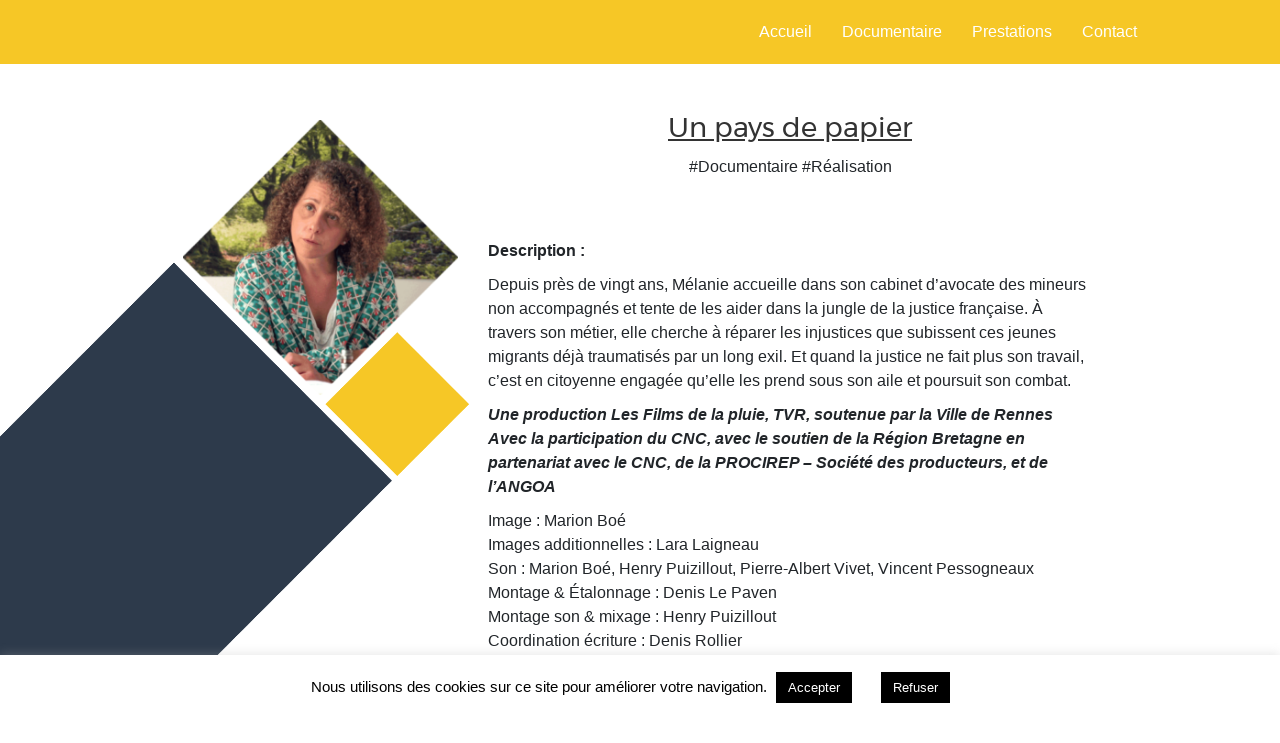

--- FILE ---
content_type: text/html; charset=UTF-8
request_url: https://marionboe.fr/type_projet/realisation/
body_size: 18777
content:
<!doctype html>
<html lang="fr-FR">

<head>
<link rel="apple-touch-icon" sizes="57x57" href="https://marionboe.fr/wp-content/themes/marionboe/images/apple-icon-57x57.png">
<link rel="apple-touch-icon" sizes="60x60" href="https://marionboe.fr/wp-content/themes/marionboe/images/apple-icon-60x60.png">
<link rel="apple-touch-icon" sizes="72x72" href="https://marionboe.fr/wp-content/themes/marionboe/images/apple-icon-72x72.png">
<link rel="apple-touch-icon" sizes="76x76" href="https://marionboe.fr/wp-content/themes/marionboe/images/apple-icon-76x76.png">
<link rel="apple-touch-icon" sizes="114x114" href="https://marionboe.fr/wp-content/themes/marionboe/images/apple-icon-114x114.png">
<link rel="apple-touch-icon" sizes="120x120" href="https://marionboe.fr/wp-content/themes/marionboe/images/apple-icon-120x120.png">
<link rel="apple-touch-icon" sizes="144x144" href="https://marionboe.fr/wp-content/themes/marionboe/images/apple-icon-144x144.png">
<link rel="apple-touch-icon" sizes="152x152" href="https://marionboe.fr/wp-content/themes/marionboe/images/apple-icon-152x152.png">
<link rel="apple-touch-icon" sizes="180x180" href="https://marionboe.fr/wp-content/themes/marionboe/images/apple-icon-180x180.png">
<link rel="icon" type="image/png" sizes="192x192"  href="https://marionboe.fr/wp-content/themes/marionboe/images/android-icon-192x192.png">
<link rel="icon" type="image/png" sizes="32x32" href="https://marionboe.fr/wp-content/themes/marionboe/images/favicon-32x32.png">
<link rel="icon" type="image/png" sizes="96x96" href="https://marionboe.fr/wp-content/themes/marionboe/images/favicon-96x96.png">
<link rel="icon" type="image/png" sizes="16x16" href="https://marionboe.fr/wp-content/themes/marionboe/images/favicon-16x16.png">
<link rel="manifest" href="https://marionboe.fr/wp-content/themes/marionboe/images/manifest.json">
<meta name="msapplication-TileColor" content="#ffffff">
<meta name="msapplication-TileImage" content="https://marionboe.fr/wp-content/themes/marionboe/images/ms-icon-144x144.png">
<meta name="theme-color" content="#ffffff">
	<meta charset="UTF-8">
	<meta name="viewport" content="width=device-width, initial-scale=1">
	<link rel="profile" href="https://gmpg.org/xfn/11">
	<script src="https://kit.fontawesome.com/5036608608.js" crossorigin="anonymous"></script>
	<meta name='robots' content='index, follow, max-image-preview:large, max-snippet:-1, max-video-preview:-1' />
	<style>img:is([sizes="auto" i], [sizes^="auto," i]) { contain-intrinsic-size: 3000px 1500px }</style>
	
	<!-- This site is optimized with the Yoast SEO plugin v26.0 - https://yoast.com/wordpress/plugins/seo/ -->
	<title>Archives des Réalisation - Marion Boé</title>
	<link rel="canonical" href="https://marionboe.fr/type_projet/realisation/" />
	<link rel="next" href="https://marionboe.fr/type_projet/realisation/page/2/" />
	<meta property="og:locale" content="fr_FR" />
	<meta property="og:type" content="article" />
	<meta property="og:title" content="Archives des Réalisation - Marion Boé" />
	<meta property="og:url" content="https://marionboe.fr/type_projet/realisation/" />
	<meta property="og:site_name" content="Marion Boé" />
	<meta name="twitter:card" content="summary_large_image" />
	<script type="application/ld+json" class="yoast-schema-graph">{"@context":"https://schema.org","@graph":[{"@type":"CollectionPage","@id":"https://marionboe.fr/type_projet/realisation/","url":"https://marionboe.fr/type_projet/realisation/","name":"Archives des Réalisation - Marion Boé","isPartOf":{"@id":"https://marionboe.fr/#website"},"breadcrumb":{"@id":"https://marionboe.fr/type_projet/realisation/#breadcrumb"},"inLanguage":"fr-FR"},{"@type":"BreadcrumbList","@id":"https://marionboe.fr/type_projet/realisation/#breadcrumb","itemListElement":[{"@type":"ListItem","position":1,"name":"Accueil","item":"https://marionboe.fr/"},{"@type":"ListItem","position":2,"name":"Réalisation"}]},{"@type":"WebSite","@id":"https://marionboe.fr/#website","url":"https://marionboe.fr/","name":"Marion Boé","description":"Digital Creative","potentialAction":[{"@type":"SearchAction","target":{"@type":"EntryPoint","urlTemplate":"https://marionboe.fr/?s={search_term_string}"},"query-input":{"@type":"PropertyValueSpecification","valueRequired":true,"valueName":"search_term_string"}}],"inLanguage":"fr-FR"}]}</script>
	<!-- / Yoast SEO plugin. -->


<link rel="alternate" type="application/rss+xml" title="Marion Boé &raquo; Flux" href="https://marionboe.fr/feed/" />
<link rel="alternate" type="application/rss+xml" title="Marion Boé &raquo; Flux des commentaires" href="https://marionboe.fr/comments/feed/" />
<link rel="alternate" type="application/rss+xml" title="Flux pour Marion Boé &raquo; Réalisation Type de projet" href="https://marionboe.fr/type_projet/realisation/feed/" />
<script type="text/javascript">
/* <![CDATA[ */
window._wpemojiSettings = {"baseUrl":"https:\/\/s.w.org\/images\/core\/emoji\/15.0.3\/72x72\/","ext":".png","svgUrl":"https:\/\/s.w.org\/images\/core\/emoji\/15.0.3\/svg\/","svgExt":".svg","source":{"concatemoji":"https:\/\/marionboe.fr\/wp-includes\/js\/wp-emoji-release.min.js?ver=6.7.4"}};
/*! This file is auto-generated */
!function(i,n){var o,s,e;function c(e){try{var t={supportTests:e,timestamp:(new Date).valueOf()};sessionStorage.setItem(o,JSON.stringify(t))}catch(e){}}function p(e,t,n){e.clearRect(0,0,e.canvas.width,e.canvas.height),e.fillText(t,0,0);var t=new Uint32Array(e.getImageData(0,0,e.canvas.width,e.canvas.height).data),r=(e.clearRect(0,0,e.canvas.width,e.canvas.height),e.fillText(n,0,0),new Uint32Array(e.getImageData(0,0,e.canvas.width,e.canvas.height).data));return t.every(function(e,t){return e===r[t]})}function u(e,t,n){switch(t){case"flag":return n(e,"\ud83c\udff3\ufe0f\u200d\u26a7\ufe0f","\ud83c\udff3\ufe0f\u200b\u26a7\ufe0f")?!1:!n(e,"\ud83c\uddfa\ud83c\uddf3","\ud83c\uddfa\u200b\ud83c\uddf3")&&!n(e,"\ud83c\udff4\udb40\udc67\udb40\udc62\udb40\udc65\udb40\udc6e\udb40\udc67\udb40\udc7f","\ud83c\udff4\u200b\udb40\udc67\u200b\udb40\udc62\u200b\udb40\udc65\u200b\udb40\udc6e\u200b\udb40\udc67\u200b\udb40\udc7f");case"emoji":return!n(e,"\ud83d\udc26\u200d\u2b1b","\ud83d\udc26\u200b\u2b1b")}return!1}function f(e,t,n){var r="undefined"!=typeof WorkerGlobalScope&&self instanceof WorkerGlobalScope?new OffscreenCanvas(300,150):i.createElement("canvas"),a=r.getContext("2d",{willReadFrequently:!0}),o=(a.textBaseline="top",a.font="600 32px Arial",{});return e.forEach(function(e){o[e]=t(a,e,n)}),o}function t(e){var t=i.createElement("script");t.src=e,t.defer=!0,i.head.appendChild(t)}"undefined"!=typeof Promise&&(o="wpEmojiSettingsSupports",s=["flag","emoji"],n.supports={everything:!0,everythingExceptFlag:!0},e=new Promise(function(e){i.addEventListener("DOMContentLoaded",e,{once:!0})}),new Promise(function(t){var n=function(){try{var e=JSON.parse(sessionStorage.getItem(o));if("object"==typeof e&&"number"==typeof e.timestamp&&(new Date).valueOf()<e.timestamp+604800&&"object"==typeof e.supportTests)return e.supportTests}catch(e){}return null}();if(!n){if("undefined"!=typeof Worker&&"undefined"!=typeof OffscreenCanvas&&"undefined"!=typeof URL&&URL.createObjectURL&&"undefined"!=typeof Blob)try{var e="postMessage("+f.toString()+"("+[JSON.stringify(s),u.toString(),p.toString()].join(",")+"));",r=new Blob([e],{type:"text/javascript"}),a=new Worker(URL.createObjectURL(r),{name:"wpTestEmojiSupports"});return void(a.onmessage=function(e){c(n=e.data),a.terminate(),t(n)})}catch(e){}c(n=f(s,u,p))}t(n)}).then(function(e){for(var t in e)n.supports[t]=e[t],n.supports.everything=n.supports.everything&&n.supports[t],"flag"!==t&&(n.supports.everythingExceptFlag=n.supports.everythingExceptFlag&&n.supports[t]);n.supports.everythingExceptFlag=n.supports.everythingExceptFlag&&!n.supports.flag,n.DOMReady=!1,n.readyCallback=function(){n.DOMReady=!0}}).then(function(){return e}).then(function(){var e;n.supports.everything||(n.readyCallback(),(e=n.source||{}).concatemoji?t(e.concatemoji):e.wpemoji&&e.twemoji&&(t(e.twemoji),t(e.wpemoji)))}))}((window,document),window._wpemojiSettings);
/* ]]> */
</script>
<style id='wp-emoji-styles-inline-css' type='text/css'>

	img.wp-smiley, img.emoji {
		display: inline !important;
		border: none !important;
		box-shadow: none !important;
		height: 1em !important;
		width: 1em !important;
		margin: 0 0.07em !important;
		vertical-align: -0.1em !important;
		background: none !important;
		padding: 0 !important;
	}
</style>
<link rel='stylesheet' id='wp-block-library-css' href='https://marionboe.fr/wp-includes/css/dist/block-library/style.min.css?ver=6.7.4' type='text/css' media='all' />
<style id='classic-theme-styles-inline-css' type='text/css'>
/*! This file is auto-generated */
.wp-block-button__link{color:#fff;background-color:#32373c;border-radius:9999px;box-shadow:none;text-decoration:none;padding:calc(.667em + 2px) calc(1.333em + 2px);font-size:1.125em}.wp-block-file__button{background:#32373c;color:#fff;text-decoration:none}
</style>
<style id='global-styles-inline-css' type='text/css'>
:root{--wp--preset--aspect-ratio--square: 1;--wp--preset--aspect-ratio--4-3: 4/3;--wp--preset--aspect-ratio--3-4: 3/4;--wp--preset--aspect-ratio--3-2: 3/2;--wp--preset--aspect-ratio--2-3: 2/3;--wp--preset--aspect-ratio--16-9: 16/9;--wp--preset--aspect-ratio--9-16: 9/16;--wp--preset--color--black: #000000;--wp--preset--color--cyan-bluish-gray: #abb8c3;--wp--preset--color--white: #ffffff;--wp--preset--color--pale-pink: #f78da7;--wp--preset--color--vivid-red: #cf2e2e;--wp--preset--color--luminous-vivid-orange: #ff6900;--wp--preset--color--luminous-vivid-amber: #fcb900;--wp--preset--color--light-green-cyan: #7bdcb5;--wp--preset--color--vivid-green-cyan: #00d084;--wp--preset--color--pale-cyan-blue: #8ed1fc;--wp--preset--color--vivid-cyan-blue: #0693e3;--wp--preset--color--vivid-purple: #9b51e0;--wp--preset--gradient--vivid-cyan-blue-to-vivid-purple: linear-gradient(135deg,rgba(6,147,227,1) 0%,rgb(155,81,224) 100%);--wp--preset--gradient--light-green-cyan-to-vivid-green-cyan: linear-gradient(135deg,rgb(122,220,180) 0%,rgb(0,208,130) 100%);--wp--preset--gradient--luminous-vivid-amber-to-luminous-vivid-orange: linear-gradient(135deg,rgba(252,185,0,1) 0%,rgba(255,105,0,1) 100%);--wp--preset--gradient--luminous-vivid-orange-to-vivid-red: linear-gradient(135deg,rgba(255,105,0,1) 0%,rgb(207,46,46) 100%);--wp--preset--gradient--very-light-gray-to-cyan-bluish-gray: linear-gradient(135deg,rgb(238,238,238) 0%,rgb(169,184,195) 100%);--wp--preset--gradient--cool-to-warm-spectrum: linear-gradient(135deg,rgb(74,234,220) 0%,rgb(151,120,209) 20%,rgb(207,42,186) 40%,rgb(238,44,130) 60%,rgb(251,105,98) 80%,rgb(254,248,76) 100%);--wp--preset--gradient--blush-light-purple: linear-gradient(135deg,rgb(255,206,236) 0%,rgb(152,150,240) 100%);--wp--preset--gradient--blush-bordeaux: linear-gradient(135deg,rgb(254,205,165) 0%,rgb(254,45,45) 50%,rgb(107,0,62) 100%);--wp--preset--gradient--luminous-dusk: linear-gradient(135deg,rgb(255,203,112) 0%,rgb(199,81,192) 50%,rgb(65,88,208) 100%);--wp--preset--gradient--pale-ocean: linear-gradient(135deg,rgb(255,245,203) 0%,rgb(182,227,212) 50%,rgb(51,167,181) 100%);--wp--preset--gradient--electric-grass: linear-gradient(135deg,rgb(202,248,128) 0%,rgb(113,206,126) 100%);--wp--preset--gradient--midnight: linear-gradient(135deg,rgb(2,3,129) 0%,rgb(40,116,252) 100%);--wp--preset--font-size--small: 13px;--wp--preset--font-size--medium: 20px;--wp--preset--font-size--large: 36px;--wp--preset--font-size--x-large: 42px;--wp--preset--spacing--20: 0.44rem;--wp--preset--spacing--30: 0.67rem;--wp--preset--spacing--40: 1rem;--wp--preset--spacing--50: 1.5rem;--wp--preset--spacing--60: 2.25rem;--wp--preset--spacing--70: 3.38rem;--wp--preset--spacing--80: 5.06rem;--wp--preset--shadow--natural: 6px 6px 9px rgba(0, 0, 0, 0.2);--wp--preset--shadow--deep: 12px 12px 50px rgba(0, 0, 0, 0.4);--wp--preset--shadow--sharp: 6px 6px 0px rgba(0, 0, 0, 0.2);--wp--preset--shadow--outlined: 6px 6px 0px -3px rgba(255, 255, 255, 1), 6px 6px rgba(0, 0, 0, 1);--wp--preset--shadow--crisp: 6px 6px 0px rgba(0, 0, 0, 1);}:where(.is-layout-flex){gap: 0.5em;}:where(.is-layout-grid){gap: 0.5em;}body .is-layout-flex{display: flex;}.is-layout-flex{flex-wrap: wrap;align-items: center;}.is-layout-flex > :is(*, div){margin: 0;}body .is-layout-grid{display: grid;}.is-layout-grid > :is(*, div){margin: 0;}:where(.wp-block-columns.is-layout-flex){gap: 2em;}:where(.wp-block-columns.is-layout-grid){gap: 2em;}:where(.wp-block-post-template.is-layout-flex){gap: 1.25em;}:where(.wp-block-post-template.is-layout-grid){gap: 1.25em;}.has-black-color{color: var(--wp--preset--color--black) !important;}.has-cyan-bluish-gray-color{color: var(--wp--preset--color--cyan-bluish-gray) !important;}.has-white-color{color: var(--wp--preset--color--white) !important;}.has-pale-pink-color{color: var(--wp--preset--color--pale-pink) !important;}.has-vivid-red-color{color: var(--wp--preset--color--vivid-red) !important;}.has-luminous-vivid-orange-color{color: var(--wp--preset--color--luminous-vivid-orange) !important;}.has-luminous-vivid-amber-color{color: var(--wp--preset--color--luminous-vivid-amber) !important;}.has-light-green-cyan-color{color: var(--wp--preset--color--light-green-cyan) !important;}.has-vivid-green-cyan-color{color: var(--wp--preset--color--vivid-green-cyan) !important;}.has-pale-cyan-blue-color{color: var(--wp--preset--color--pale-cyan-blue) !important;}.has-vivid-cyan-blue-color{color: var(--wp--preset--color--vivid-cyan-blue) !important;}.has-vivid-purple-color{color: var(--wp--preset--color--vivid-purple) !important;}.has-black-background-color{background-color: var(--wp--preset--color--black) !important;}.has-cyan-bluish-gray-background-color{background-color: var(--wp--preset--color--cyan-bluish-gray) !important;}.has-white-background-color{background-color: var(--wp--preset--color--white) !important;}.has-pale-pink-background-color{background-color: var(--wp--preset--color--pale-pink) !important;}.has-vivid-red-background-color{background-color: var(--wp--preset--color--vivid-red) !important;}.has-luminous-vivid-orange-background-color{background-color: var(--wp--preset--color--luminous-vivid-orange) !important;}.has-luminous-vivid-amber-background-color{background-color: var(--wp--preset--color--luminous-vivid-amber) !important;}.has-light-green-cyan-background-color{background-color: var(--wp--preset--color--light-green-cyan) !important;}.has-vivid-green-cyan-background-color{background-color: var(--wp--preset--color--vivid-green-cyan) !important;}.has-pale-cyan-blue-background-color{background-color: var(--wp--preset--color--pale-cyan-blue) !important;}.has-vivid-cyan-blue-background-color{background-color: var(--wp--preset--color--vivid-cyan-blue) !important;}.has-vivid-purple-background-color{background-color: var(--wp--preset--color--vivid-purple) !important;}.has-black-border-color{border-color: var(--wp--preset--color--black) !important;}.has-cyan-bluish-gray-border-color{border-color: var(--wp--preset--color--cyan-bluish-gray) !important;}.has-white-border-color{border-color: var(--wp--preset--color--white) !important;}.has-pale-pink-border-color{border-color: var(--wp--preset--color--pale-pink) !important;}.has-vivid-red-border-color{border-color: var(--wp--preset--color--vivid-red) !important;}.has-luminous-vivid-orange-border-color{border-color: var(--wp--preset--color--luminous-vivid-orange) !important;}.has-luminous-vivid-amber-border-color{border-color: var(--wp--preset--color--luminous-vivid-amber) !important;}.has-light-green-cyan-border-color{border-color: var(--wp--preset--color--light-green-cyan) !important;}.has-vivid-green-cyan-border-color{border-color: var(--wp--preset--color--vivid-green-cyan) !important;}.has-pale-cyan-blue-border-color{border-color: var(--wp--preset--color--pale-cyan-blue) !important;}.has-vivid-cyan-blue-border-color{border-color: var(--wp--preset--color--vivid-cyan-blue) !important;}.has-vivid-purple-border-color{border-color: var(--wp--preset--color--vivid-purple) !important;}.has-vivid-cyan-blue-to-vivid-purple-gradient-background{background: var(--wp--preset--gradient--vivid-cyan-blue-to-vivid-purple) !important;}.has-light-green-cyan-to-vivid-green-cyan-gradient-background{background: var(--wp--preset--gradient--light-green-cyan-to-vivid-green-cyan) !important;}.has-luminous-vivid-amber-to-luminous-vivid-orange-gradient-background{background: var(--wp--preset--gradient--luminous-vivid-amber-to-luminous-vivid-orange) !important;}.has-luminous-vivid-orange-to-vivid-red-gradient-background{background: var(--wp--preset--gradient--luminous-vivid-orange-to-vivid-red) !important;}.has-very-light-gray-to-cyan-bluish-gray-gradient-background{background: var(--wp--preset--gradient--very-light-gray-to-cyan-bluish-gray) !important;}.has-cool-to-warm-spectrum-gradient-background{background: var(--wp--preset--gradient--cool-to-warm-spectrum) !important;}.has-blush-light-purple-gradient-background{background: var(--wp--preset--gradient--blush-light-purple) !important;}.has-blush-bordeaux-gradient-background{background: var(--wp--preset--gradient--blush-bordeaux) !important;}.has-luminous-dusk-gradient-background{background: var(--wp--preset--gradient--luminous-dusk) !important;}.has-pale-ocean-gradient-background{background: var(--wp--preset--gradient--pale-ocean) !important;}.has-electric-grass-gradient-background{background: var(--wp--preset--gradient--electric-grass) !important;}.has-midnight-gradient-background{background: var(--wp--preset--gradient--midnight) !important;}.has-small-font-size{font-size: var(--wp--preset--font-size--small) !important;}.has-medium-font-size{font-size: var(--wp--preset--font-size--medium) !important;}.has-large-font-size{font-size: var(--wp--preset--font-size--large) !important;}.has-x-large-font-size{font-size: var(--wp--preset--font-size--x-large) !important;}
:where(.wp-block-post-template.is-layout-flex){gap: 1.25em;}:where(.wp-block-post-template.is-layout-grid){gap: 1.25em;}
:where(.wp-block-columns.is-layout-flex){gap: 2em;}:where(.wp-block-columns.is-layout-grid){gap: 2em;}
:root :where(.wp-block-pullquote){font-size: 1.5em;line-height: 1.6;}
</style>
<link rel='stylesheet' id='contact-form-7-css' href='https://marionboe.fr/wp-content/plugins/contact-form-7/includes/css/styles.css?ver=6.1.2' type='text/css' media='all' />
<link rel='stylesheet' id='cookie-law-info-css' href='https://marionboe.fr/wp-content/plugins/cookie-law-info/legacy/public/css/cookie-law-info-public.css?ver=3.3.5' type='text/css' media='all' />
<link rel='stylesheet' id='cookie-law-info-gdpr-css' href='https://marionboe.fr/wp-content/plugins/cookie-law-info/legacy/public/css/cookie-law-info-gdpr.css?ver=3.3.5' type='text/css' media='all' />
<link rel='stylesheet' id='marionboe-style-css' href='https://marionboe.fr/wp-content/themes/marionboe/style.css?ver=6.7.4' type='text/css' media='all' />
<link rel='stylesheet' id='main-css-css' href='https://marionboe.fr/wp-content/themes/marionboe/css/main.css' type='text/css' media='all' />
<script type="text/javascript" src="https://marionboe.fr/wp-includes/js/jquery/jquery.min.js?ver=3.7.1" id="jquery-core-js"></script>
<script type="text/javascript" src="https://marionboe.fr/wp-includes/js/jquery/jquery-migrate.min.js?ver=3.4.1" id="jquery-migrate-js"></script>
<script type="text/javascript" id="cookie-law-info-js-extra">
/* <![CDATA[ */
var Cli_Data = {"nn_cookie_ids":[],"cookielist":[],"non_necessary_cookies":[],"ccpaEnabled":"","ccpaRegionBased":"","ccpaBarEnabled":"","strictlyEnabled":["necessary","obligatoire"],"ccpaType":"gdpr","js_blocking":"","custom_integration":"","triggerDomRefresh":"","secure_cookies":""};
var cli_cookiebar_settings = {"animate_speed_hide":"500","animate_speed_show":"500","background":"#FFF","border":"#b1a6a6c2","border_on":"","button_1_button_colour":"#000","button_1_button_hover":"#000000","button_1_link_colour":"#fff","button_1_as_button":"1","button_1_new_win":"","button_2_button_colour":"#333","button_2_button_hover":"#292929","button_2_link_colour":"#444","button_2_as_button":"","button_2_hidebar":"","button_3_button_colour":"#000","button_3_button_hover":"#000000","button_3_link_colour":"#fff","button_3_as_button":"1","button_3_new_win":"","button_4_button_colour":"#000","button_4_button_hover":"#000000","button_4_link_colour":"#62a329","button_4_as_button":"","button_7_button_colour":"#61a229","button_7_button_hover":"#4e8221","button_7_link_colour":"#fff","button_7_as_button":"1","button_7_new_win":"","font_family":"inherit","header_fix":"","notify_animate_hide":"","notify_animate_show":"","notify_div_id":"#cookie-law-info-bar","notify_position_horizontal":"right","notify_position_vertical":"bottom","scroll_close":"","scroll_close_reload":"","accept_close_reload":"","reject_close_reload":"","showagain_tab":"","showagain_background":"#fff","showagain_border":"#000","showagain_div_id":"#cookie-law-info-again","showagain_x_position":"100px","text":"#000","show_once_yn":"","show_once":"10000","logging_on":"","as_popup":"","popup_overlay":"1","bar_heading_text":"","cookie_bar_as":"banner","popup_showagain_position":"bottom-right","widget_position":"left"};
var log_object = {"ajax_url":"https:\/\/marionboe.fr\/wp-admin\/admin-ajax.php"};
/* ]]> */
</script>
<script type="text/javascript" src="https://marionboe.fr/wp-content/plugins/cookie-law-info/legacy/public/js/cookie-law-info-public.js?ver=3.3.5" id="cookie-law-info-js"></script>
<link rel="https://api.w.org/" href="https://marionboe.fr/wp-json/" /><link rel="alternate" title="JSON" type="application/json" href="https://marionboe.fr/wp-json/wp/v2/type_projet/12" /><link rel="EditURI" type="application/rsd+xml" title="RSD" href="https://marionboe.fr/xmlrpc.php?rsd" />
<meta name="generator" content="WordPress 6.7.4" />
<style type="text/css">.recentcomments a{display:inline !important;padding:0 !important;margin:0 !important;}</style>		<style type="text/css" id="wp-custom-css">
			.contenu-projet {
	margin: 50px auto;
}		</style>
		
	<!-- Global site tag (gtag.js) - Google Analytics -->
<script async src="https://www.googletagmanager.com/gtag/js?id=UA-155363094-1"></script>
<script>
  window.dataLayer = window.dataLayer || [];
  function gtag(){dataLayer.push(arguments);}
  gtag('js', new Date());

  gtag('config', 'UA-155363094-1');
</script>

</head>

<body class="archive tax-type_projet term-realisation term-12 hfeed">
	<div id="page" class="site">
		<a class="skip-link screen-reader-text"
			href="#content">Skip to content</a>

		<header id="masthead" class="site-header">
			<div class="bg-header">
				<!-- <svg class="bg-header-jaune jaune">
					<path id="bandeau_header" class="cls-1" d="M-294.9,65.569V1.59h2560V137.3Z"
						transform="translate(294.902 -1.59)" />
				</svg> -->
			</div>
			<div class="menus">
				<!-- <div class="site-branding">
										<p class="site-title"><a href="https://marionboe.fr/"
							rel="home">Marion Boé</a></p>
									</div>.site-branding -->

				<nav id="site-navigation" class="main-navigation">

					<div id="menu_header_wrapper" class="container">
						<ul id="menu-principal" class="menu"><li id="menu-item-310" class="menu-item menu-item-type-post_type menu-item-object-page menu-item-home menu-item-310"><a href="https://marionboe.fr/">Accueil</a></li>
<li id="menu-item-309" class="menu-item menu-item-type-post_type menu-item-object-page menu-item-309"><a href="https://marionboe.fr/documentaire/">Documentaire</a></li>
<li id="menu-item-308" class="menu-item menu-item-type-post_type menu-item-object-page menu-item-308"><a href="https://marionboe.fr/prestations/">Prestations</a></li>
<li id="menu-item-315" class="menu-item menu-item-type-custom menu-item-object-custom menu-item-home menu-item-315"><a href="https://marionboe.fr/#contact">Contact</a></li>
</ul>					</div>

				</nav><!-- #site-navigation -->

				<nav id='site-navigation-mobile' style="display: none;">
        <div id="menu-mobile_content">
            <div class="content_width_wrapper_menu">
                <ul id="menu-mobile" class="menu"><li id="menu-item-311" class="menu-item menu-item-type-post_type menu-item-object-page menu-item-home menu-item-311"><a href="https://marionboe.fr/">Accueil</a></li>
<li id="menu-item-312" class="menu-item menu-item-type-post_type menu-item-object-page menu-item-312"><a href="https://marionboe.fr/documentaire/">Documentaire</a></li>
<li id="menu-item-313" class="menu-item menu-item-type-post_type menu-item-object-page menu-item-313"><a href="https://marionboe.fr/prestations/">Prestations</a></li>
<li id="menu-item-314" class="menu-item menu-item-type-custom menu-item-object-custom menu-item-home menu-item-314"><a href="https://marionboe.fr/#contact">Contact</a></li>
</ul></nav><!-- #nav-mobile -->
				<button class="menu-toggle right nav-button" aria-controls="open/close navigation"
					aria-expanded="false">
					<div id="menu_mobile_trigger">
						<div id="burger">
							<span></span>
							<span></span>
							<span></span>
							<span></span>
						</div>
					</div>
				</button>
			</div>
		</header><!-- #masthead -->
	<div id="primary" class="content-area">
		<main id="main" class="site-main">

		
			<header class="page-header">
				<h1 class="page-title">Type de projet : <span>Réalisation</span></h1>			</header><!-- .page-header -->

			
<article id="post-348" class="post-348 projet type-projet status-publish hentry type_projet-realisation mis_en_avant-oui style-documentaire realisation">

	<div class="bg-bloc-image" data-aos="fade-up" data-aos-duration="1000">
		<div class="bg-projet">
<img src="https://marionboe.fr/wp-content/themes/marionboe/images/bg_projet.png" alt="">
		</div>
				<img class="image_projet" src="https://marionboe.fr/wp-content/uploads/2024/02/PaysDePapier-300x300.png"
			alt="" />
		<!-- <svg class="losange jaune">
					<rect width="100" height="100" />
				</svg>
				<svg class="rectangle bleu-fonce">
					<rect width="310" height="1200" />
				</svg> -->
	</div>
	<div class="container">
		<div class="entry-header-projet" data-aos="fade-up" data-aos-duration="1000">

			<h2 class="entry-title"><a href="https://marionboe.fr/projet/un-pays-de-papier/" rel="bookmark">Un pays de papier</a></h2>			<div class="tags">
				<p>
				#Documentaire 					#Réalisation 				</p>
			</div>
			<div class="projet-content">
								<p><strong>Description : </strong><p>Depuis près de vingt ans, Mélanie accueille dans son cabinet d’avocate des mineurs non accompagnés et tente de les aider dans la jungle de la justice française. À travers son métier, elle cherche à réparer les injustices que subissent ces jeunes migrants déjà traumatisés par un long exil. Et quand la justice ne fait plus son travail, c’est en citoyenne engagée qu’elle les prend sous son aile et poursuit son combat.</p>
<p><strong><em>Une production Les Films de la pluie, TVR, soutenue par la Ville de Rennes<br />
Avec la participation du CNC, avec le soutien de la Région Bretagne en partenariat avec le CNC, de la PROCIREP &#8211; Société des producteurs, et de l&rsquo;ANGOA</em></strong></p>
<p>Image : Marion Boé<br />
Images additionnelles : Lara Laigneau<br />
Son : Marion Boé, Henry Puizillout, Pierre-Albert Vivet, Vincent Pessogneaux<br />
Montage &amp; Étalonnage : Denis Le Paven<br />
Montage son &amp; mixage : Henry Puizillout<br />
Coordination écriture : Denis Rollier<br />
Graphisme : Thiven Minton<br />
Musique : Emmanuel Léonard</p>
<p><!-- wp:paragraph -->Sélections Festivals :</p>
<p><!-- /wp:paragraph --><!-- wp:list --></p>
<ul class="wp-block-list">
<li style="list-style-type: none">
<ul class="wp-block-list"><!-- wp:list-item --></p>
<li>Festival Étonnants Voyageurs &#8211; Saint-Malo (35)</li>
</ul>
</li>
</ul>
<p><!-- /wp:list-item --> <!-- wp:list-item --></p>
<ul class="wp-block-list">
<li style="list-style-type: none">
<ul class="wp-block-list">
<li>Festival Rencontres Images de Migrations &#8211; Festival Jean Rouch hors-les-murs &#8211; Wimereux (62)</li>
</ul>
</li>
</ul>
<p><!-- /wp:list-item --> <!-- wp:list-item --></p>
<ul class="wp-block-list">
<li style="list-style-type: none">
<ul class="wp-block-list">
<li>Festival Résistances &#8211; Foix (09)</li>
</ul>
</li>
</ul>
<p><!-- /wp:list-item --> <!-- wp:list-item --></p>
<ul class="wp-block-list">
<li style="list-style-type: none">
<ul class="wp-block-list">
<li>Festival Prendre Place · Regards sans frontières &#8211; Mellionnec (22)</li>
</ul>
</li>
</ul>
<ul class="wp-block-list">
<li style="list-style-type: none">
<ul class="wp-block-list">
<li>Festival Festisol &#8211; Festival des Solidarités (Nîmes, France)</li>
</ul>
</li>
</ul>
<ul class="wp-block-list">
<li style="list-style-type: none">
<ul class="wp-block-list">
<li>Festival Hors-Circuits (Sète, France)</li>
</ul>
</li>
</ul>
<ul class="wp-block-list">
<li style="list-style-type: none">
<ul class="wp-block-list">
<li>Festival Migrant’Scène (Annecy, France)</li>
</ul>
</li>
</ul>
<ul class="wp-block-list">
<li style="list-style-type: none">
<ul class="wp-block-list">
<li>Festival Caméras Rebelles (Rennes, France)</li>
</ul>
</li>
</ul>
<ul class="wp-block-list">
<li style="list-style-type: none">
<ul class="wp-block-list">
<li>Festival FIPADOC (Biarritz, France)</li>
</ul>
</li>
</ul>
<ul class="wp-block-list">
<li style="list-style-type: none">
<ul class="wp-block-list">
<li>Festival des Libertés et des droits de l&rsquo;Homme (Brest, France)</li>
</ul>
</li>
</ul>
<ul class="wp-block-list">
<li style="list-style-type: none">
<ul class="wp-block-list">
<li>Festival Au Cinéma pour les Droits Humains (Provence-Alpes-Côte d&rsquo;Azur, France)</li>
</ul>
</li>
</ul>
<ul class="wp-block-list">
<li style="list-style-type: none">
<ul class="wp-block-list">
<li>Festival international du film documentaire sur les droits de l’homme Docudays UA (Kiev, Ukraine)</li>
</ul>
</li>
</ul>
<ul class="wp-block-list">
<li style="list-style-type: none">
<ul class="wp-block-list">
<li>Festival Poing Plume (Rennes, France)</li>
</ul>
</li>
</ul>
<p><!-- /wp:list-item --></p>
<p>&nbsp;</p>
<p><!-- /wp:list --><!-- wp:paragraph /--><!-- wp:paragraph -->Projections à venir :</p>
<p><!-- /wp:paragraph --><!-- wp:list --></p>
<p><!-- /wp:list --></p>
<p><!-- /wp:list --></p>
<p><!-- wp:details --></p>
<details class="wp-block-details">
<summary>Projections passées</summary>
<p><!-- wp:list --></p>
<ul class="wp-block-list">
<li>3 février 2024 &#8211; Avant-première au Ciné TNB &#8211; Rennes (35)</li>
<li>4 avril 2024 &#8211; Avant-première au Cinéma L&rsquo;image &#8211; Plougastel-Daoulas (29)</li>
<li>22 avril 2024 &#8211; Cinéma le Katorza &#8211; Quimper (29) &#8211; en partenariat avec Cinéphare</li>
<li>14 mai 2024 &#8211; Cinéville Concarneau (29)- en partenariat avec Cinéphare et la Ligue des Droits de l&rsquo;Homme</li>
<li>15 mai 2024 &#8211; Ciné Roch &#8211; Guémené-sur-Scorff (56) &#8211; en partenariat avec Cinéphare</li>
<li>17 mai 2024 &#8211; Théâtre Le City &#8211; Lorient (56) &#8211; en partenariat avec Cinéphare, J&rsquo;ai vu un documentaire et la Cimade</li>
<li>18 mai 2024 &#8211; Festival Étonnants voyageurs &#8211; Saint-Malo (35)</li>
<li>1er juin 2024 &#8211; Rencontres Images de Migrations &#8211; Festival Jean Rouch hors-les-murs &#8211; Wimereux (62)</li>
<li>3 juin 2024 &#8211; Cinéma Moëlan-sur-Mer (29)</li>
<li>14 juin 2024 &#8211; Cinéma Douchy-les-mines (59)</li>
<li>26 juin 2024 &#8211; Cinéma Bréal-sous-Monfort (35)</li>
<li>4 juillet 2024 &#8211; Cinéma l&rsquo;Arvor &#8211; Rennes (35) &#8211; en partenariat avec le Secours Catholique</li>
<li>8 juillet 2024 &#8211; Festival Résistances &#8211; Foix (09)</li>
<li>28 septembre 2024 – Saint-Sulpice-le-forêt (35) – en partenariat avec l’association <em>Des arbres et des papiers</em></li>
<li>5 octobre 2024 – Beauvais (60) – en partenariat avec l’association <em>Solidarité Migrants</em></li>
<li>18 octobre 2024 – Melesse (35)</li>
<li>19 octobre 2024 – Mellionnec (22) – Festival Prendre Place · Regards sans frontières</li>
</ul>
<p>Novembre 2024 – Mois du Doc</p>
<ul class="wp-block-list">
<li>2 novembre à 14h30 – Cleden-cap-sizun (29)</li>
<li>2 novembre à 20h30 – Hôpital-Camfrout (29)</li>
<li>3 novembre à 16h – Binic-Étables-sur-mer (22)</li>
<li>5 novembre à 20h – Noyal-Chatillon-sur-Seiche(35)</li>
<li>8 novembre à 20h30 – Saint-Georges-de-Reintembault (35)</li>
<li>9 novembre à 20h – La Couyère (35)</li>
<li>10 novembre à 16h – Saint-Lunaire (35)</li>
<li>10 novembre à 20h – Saint-Cast-Le-Guildo (22)</li>
<li>12 novembre à 19h30- Plémet (22)</li>
<li>13 novembre à 20h15 – Plénée-Jugon (22)</li>
<li>14 novembre à 19h – Rennes B.U. Centre (35)</li>
<li>15 novembre à 16h – Corps-Nuds (35)</li>
<li>16 novembre à 18h – Bégard (22)</li>
<li>17 novembre à 17h30 – Loctudy (29)</li>
<li>17 novembre à 14h30 – Trémorel (22)</li>
<li>19 novembre à 20h – Plouha (22)</li>
<li>21 novembre à 20h30 – Callac (22)</li>
<li>22 novembre à 18h30 – Saint-Julien (22)</li>
<li>23 novembre à 14h15 – Uzel (22)</li>
<li>24 novembre à 16h – Pleine Fougères (35)</li>
<li>26 novembre à 20h – Quintin (22)</li>
<li>27 novembre à 18h30 – Fougères (35)</li>
<li>28 novembre à 20h – Dinan (22)</li>
<li>29 novembre à 20h – Quimper (29)</li>
</ul>
<ul class="wp-block-list">
<li>2 novembre 2024 – Bordeaux – Bar associatif Le Zig Zag avec l’association Les Mains Moites</li>
<li>17 novembre 2024 – Nîmes – Cinéma Le Sémaphore avec l’association Réfugiés Bienvenue Nîmes</li>
<li>27 novembre 2024 – Paris (18è) – Bar associatif Le Bar Commun avec l’association Astérya</li>
</ul>
<p><!-- /wp:list-item --></p>
<p><!-- /wp:list --></p>
</details>
<p><!-- /wp:details --><!-- wp:paragraph --><!-- /wp:paragraph --><!-- /wp:paragraph --><!-- /wp:list-item --></p>
<p><!-- /wp:list --></p>
<p><strong>Le film est visible sur <a href="https://kubweb.media/page/un-pays-de-papier-documentaire-marion-boe/" target="_blank">KUB</a></strong></p>
<p>Si vous souhaitez diffuser ou projeter le film, vous pouvez contacter : <strong>diffusion@lesfilmsdelapluie.fr</strong></p>
<p>&nbsp;</p>
<p><strong>Durée : 68min</strong></p>
</p>
				
								<p><strong>Réalisation : </strong>Marion Boé</p>
				
				
				
								<p><strong>Production : </strong>Les Films de la pluie</p>
				
								<p><strong>Année : </strong>2024</p>
							</div>
		</div>
	</div>




	
	<div class="content container">
		<div class="projet-visuel">

		
						<div class="video-responsive">
				<iframe src="https://player.vimeo.com/video/933309870" width="1280" height="720"
					frameborder="0" allow="autoplay; fullscreen" allowfullscreen>
				</iframe>
			</div>
					</div>

	</div><!-- .entry-content -->

	<div class="contenu contenu-projet container">
	
<div class="wp-block-columns is-layout-flex wp-container-core-columns-is-layout-1 wp-block-columns-is-layout-flex">
<div class="wp-block-column is-layout-flow wp-block-column-is-layout-flow">
<figure class="wp-block-image size-large"><img fetchpriority="high" decoding="async" width="1024" height="576" src="https://marionboe.fr/wp-content/uploads/2024/02/01-Un-pays-de-papier-1024x576.jpg" alt="" class="wp-image-355" srcset="https://marionboe.fr/wp-content/uploads/2024/02/01-Un-pays-de-papier-1024x576.jpg 1024w, https://marionboe.fr/wp-content/uploads/2024/02/01-Un-pays-de-papier-300x169.jpg 300w, https://marionboe.fr/wp-content/uploads/2024/02/01-Un-pays-de-papier-768x432.jpg 768w, https://marionboe.fr/wp-content/uploads/2024/02/01-Un-pays-de-papier-1536x864.jpg 1536w, https://marionboe.fr/wp-content/uploads/2024/02/01-Un-pays-de-papier.jpg 1920w" sizes="(max-width: 1024px) 100vw, 1024px" /></figure>
</div>



<div class="wp-block-column is-layout-flow wp-block-column-is-layout-flow">
<figure class="wp-block-image size-large"><img decoding="async" width="1024" height="576" src="https://marionboe.fr/wp-content/uploads/2024/02/05-Un-pays-de-papier-1024x576.jpg" alt="" class="wp-image-354" srcset="https://marionboe.fr/wp-content/uploads/2024/02/05-Un-pays-de-papier-1024x576.jpg 1024w, https://marionboe.fr/wp-content/uploads/2024/02/05-Un-pays-de-papier-300x169.jpg 300w, https://marionboe.fr/wp-content/uploads/2024/02/05-Un-pays-de-papier-768x432.jpg 768w, https://marionboe.fr/wp-content/uploads/2024/02/05-Un-pays-de-papier-1536x864.jpg 1536w, https://marionboe.fr/wp-content/uploads/2024/02/05-Un-pays-de-papier.jpg 1920w" sizes="(max-width: 1024px) 100vw, 1024px" /></figure>
</div>



<div class="wp-block-column is-layout-flow wp-block-column-is-layout-flow">
<figure class="wp-block-image size-large"><img decoding="async" width="1024" height="576" src="https://marionboe.fr/wp-content/uploads/2024/02/03-Un-pays-de-papier-1024x576.jpg" alt="" class="wp-image-352" srcset="https://marionboe.fr/wp-content/uploads/2024/02/03-Un-pays-de-papier-1024x576.jpg 1024w, https://marionboe.fr/wp-content/uploads/2024/02/03-Un-pays-de-papier-300x169.jpg 300w, https://marionboe.fr/wp-content/uploads/2024/02/03-Un-pays-de-papier-768x432.jpg 768w, https://marionboe.fr/wp-content/uploads/2024/02/03-Un-pays-de-papier-1536x864.jpg 1536w, https://marionboe.fr/wp-content/uploads/2024/02/03-Un-pays-de-papier.jpg 1920w" sizes="(max-width: 1024px) 100vw, 1024px" /></figure>
</div>
</div>



<div class="wp-block-columns is-layout-flex wp-container-core-columns-is-layout-2 wp-block-columns-is-layout-flex">
<div class="wp-block-column is-layout-flow wp-block-column-is-layout-flow">
<figure class="wp-block-image size-large"><img loading="lazy" decoding="async" width="1024" height="576" src="https://marionboe.fr/wp-content/uploads/2024/02/02-Un-pays-de-papier-1024x576.jpg" alt="" class="wp-image-353" srcset="https://marionboe.fr/wp-content/uploads/2024/02/02-Un-pays-de-papier-1024x576.jpg 1024w, https://marionboe.fr/wp-content/uploads/2024/02/02-Un-pays-de-papier-300x169.jpg 300w, https://marionboe.fr/wp-content/uploads/2024/02/02-Un-pays-de-papier-768x432.jpg 768w, https://marionboe.fr/wp-content/uploads/2024/02/02-Un-pays-de-papier-1536x864.jpg 1536w, https://marionboe.fr/wp-content/uploads/2024/02/02-Un-pays-de-papier.jpg 1920w" sizes="auto, (max-width: 1024px) 100vw, 1024px" /></figure>
</div>



<div class="wp-block-column is-layout-flow wp-block-column-is-layout-flow">
<figure class="wp-block-image size-large"><img loading="lazy" decoding="async" width="1024" height="576" src="https://marionboe.fr/wp-content/uploads/2024/02/04-Un-pays-de-papier-1024x576.jpg" alt="" class="wp-image-351" srcset="https://marionboe.fr/wp-content/uploads/2024/02/04-Un-pays-de-papier-1024x576.jpg 1024w, https://marionboe.fr/wp-content/uploads/2024/02/04-Un-pays-de-papier-300x169.jpg 300w, https://marionboe.fr/wp-content/uploads/2024/02/04-Un-pays-de-papier-768x432.jpg 768w, https://marionboe.fr/wp-content/uploads/2024/02/04-Un-pays-de-papier-1536x864.jpg 1536w, https://marionboe.fr/wp-content/uploads/2024/02/04-Un-pays-de-papier.jpg 1920w" sizes="auto, (max-width: 1024px) 100vw, 1024px" /></figure>
</div>



<div class="wp-block-column is-layout-flow wp-block-column-is-layout-flow">
<figure class="wp-block-image size-large"><img loading="lazy" decoding="async" width="724" height="1024" src="https://marionboe.fr/wp-content/uploads/2024/02/affiche_UPDP_web-724x1024.jpg" alt="" class="wp-image-350" srcset="https://marionboe.fr/wp-content/uploads/2024/02/affiche_UPDP_web-724x1024.jpg 724w, https://marionboe.fr/wp-content/uploads/2024/02/affiche_UPDP_web-212x300.jpg 212w, https://marionboe.fr/wp-content/uploads/2024/02/affiche_UPDP_web-768x1087.jpg 768w, https://marionboe.fr/wp-content/uploads/2024/02/affiche_UPDP_web-1085x1536.jpg 1085w, https://marionboe.fr/wp-content/uploads/2024/02/affiche_UPDP_web-1447x2048.jpg 1447w, https://marionboe.fr/wp-content/uploads/2024/02/affiche_UPDP_web-scaled.jpg 1809w" sizes="auto, (max-width: 724px) 100vw, 724px" /></figure>
</div>
</div>
</div>

	<div class="back-button container">
		<a href="/#portfolio">
			<p>Retour</p>
		</a>
	</div>

</article>
<!-- #post-348 -->
<article id="post-336" class="post-336 projet type-projet status-publish hentry type_projet-montage type_projet-realisation style-institutionnel montage realisation">

	<div class="bg-bloc-image" data-aos="fade-up" data-aos-duration="1000">
		<div class="bg-projet">
<img src="https://marionboe.fr/wp-content/themes/marionboe/images/bg_projet.png" alt="">
		</div>
				<img class="image_projet" src="https://marionboe.fr/wp-content/uploads/2023/04/losange_AHB-300x300.png"
			alt="" />
		<!-- <svg class="losange jaune">
					<rect width="100" height="100" />
				</svg>
				<svg class="rectangle bleu-fonce">
					<rect width="310" height="1200" />
				</svg> -->
	</div>
	<div class="container">
		<div class="entry-header-projet" data-aos="fade-up" data-aos-duration="1000">

			<h2 class="entry-title"><a href="https://marionboe.fr/projet/association-hospitaliere-de-bretagne/" rel="bookmark">Association Hospitalière de Bretagne</a></h2>			<div class="tags">
				<p>
				#Institutionnel 					#Montage #Réalisation 				</p>
			</div>
			<div class="projet-content">
								<p><strong>Description : </strong><p>L&rsquo;Association Hospitalière de Bretagne regroupe plusieurs structures en Centre Bretagne. Elle souhaitait mettre en avant celles et ceux qui font l&rsquo;AHB : soignant·e·s et soigné·e·s tout en faisant découvrir les différents services et types d&rsquo;accompagnement et de soins proposés.</p>
<p>Ce documentaire de 18 min nous laisse le temps de découvrir en profondeur les équipes et leur quotidien.</p>
</p>
				
								<p><strong>Réalisation : </strong>Quentin Bernard et Marion Boé</p>
				
								<p><strong>Client : </strong>Association Hospitalière de Bretagne</p>
				
				
								<p><strong>Production : </strong>Ty Films</p>
				
								<p><strong>Année : </strong>2023</p>
							</div>
		</div>
	</div>




	
	<div class="content container">
		<div class="projet-visuel">

		
						<div class="video-responsive">
				<iframe src="https://player.vimeo.com/video/778148193?h=72cfa2ba59" width="1280" height="720"
					frameborder="0" allow="autoplay; fullscreen" allowfullscreen>
				</iframe>
			</div>
					</div>

	</div><!-- .entry-content -->

	<div class="contenu contenu-projet container">
	</div>

	<div class="back-button container">
		<a href="/#portfolio">
			<p>Retour</p>
		</a>
	</div>

</article>
<!-- #post-336 -->
<article id="post-334" class="post-334 projet type-projet status-publish hentry type_projet-montage type_projet-realisation style-institutionnel montage realisation">

	<div class="bg-bloc-image" data-aos="fade-up" data-aos-duration="1000">
		<div class="bg-projet">
<img src="https://marionboe.fr/wp-content/themes/marionboe/images/bg_projet.png" alt="">
		</div>
				<img class="image_projet" src="https://marionboe.fr/wp-content/uploads/2023/04/losange_optima-300x300.png"
			alt="" />
		<!-- <svg class="losange jaune">
					<rect width="100" height="100" />
				</svg>
				<svg class="rectangle bleu-fonce">
					<rect width="310" height="1200" />
				</svg> -->
	</div>
	<div class="container">
		<div class="entry-header-projet" data-aos="fade-up" data-aos-duration="1000">

			<h2 class="entry-title"><a href="https://marionboe.fr/projet/mediateurs-de-nuit-a-angers/" rel="bookmark">Médiateurs de nuit à Angers</a></h2>			<div class="tags">
				<p>
				#Institutionnel 					#Montage #Réalisation 				</p>
			</div>
			<div class="projet-content">
								<p><strong>Description : </strong><p>Optima Médiation a mis en place avec la Ville d&rsquo;Angers et les bailleurs sociaux un dispositif de médiateurs de nuit dans différents quartier de la ville.</p>
<p>Le film permet de découvrir en immersion les différentes missions d&rsquo;un des binômes de médiateurs.</p>
</p>
				
								<p><strong>Réalisation : </strong>Marion Boé</p>
				
								<p><strong>Client : </strong>Optima Médiation</p>
				
				
								<p><strong>Production : </strong>Eskemm Films</p>
				
								<p><strong>Année : </strong>2022</p>
							</div>
		</div>
	</div>




	
	<div class="content container">
		<div class="projet-visuel">

		
						<div class="video-responsive">
				<iframe src="https://player.vimeo.com/video/756359077?h=3db0f77de8" width="1280" height="720"
					frameborder="0" allow="autoplay; fullscreen" allowfullscreen>
				</iframe>
			</div>
					</div>

	</div><!-- .entry-content -->

	<div class="contenu contenu-projet container">
	</div>

	<div class="back-button container">
		<a href="/#portfolio">
			<p>Retour</p>
		</a>
	</div>

</article>
<!-- #post-334 -->
<article id="post-328" class="post-328 projet type-projet status-publish hentry type_projet-realisation style-institutionnel realisation">

	<div class="bg-bloc-image" data-aos="fade-up" data-aos-duration="1000">
		<div class="bg-projet">
<img src="https://marionboe.fr/wp-content/themes/marionboe/images/bg_projet.png" alt="">
		</div>
				<img class="image_projet" src="https://marionboe.fr/wp-content/uploads/2021/12/losange_sante-300x300.png"
			alt="" />
		<!-- <svg class="losange jaune">
					<rect width="100" height="100" />
				</svg>
				<svg class="rectangle bleu-fonce">
					<rect width="310" height="1200" />
				</svg> -->
	</div>
	<div class="container">
		<div class="entry-header-projet" data-aos="fade-up" data-aos-duration="1000">

			<h2 class="entry-title"><a href="https://marionboe.fr/projet/metiers-de-la-sante-en-centre-bretagne/" rel="bookmark">Métiers de la santé en Centre-Bretagne</a></h2>			<div class="tags">
				<p>
				#Institutionnel 					#Réalisation 				</p>
			</div>
			<div class="projet-content">
								<p><strong>Description : </strong><p>Le Centre-Bretagne souhaite attirer les médecins et professionnels de la santé sur son territoire. Loin des clichés, ce film montre le dynamisme du territoire, l&rsquo;entraide et la coordination entre soignants et la réalité de l&rsquo;offre de santé en milieu rural.</p>
</p>
				
								<p><strong>Réalisation : </strong>Marion Boé</p>
				
				
				
								<p><strong>Production : </strong>Ty Films - Ville de Rostrenen</p>
				
								<p><strong>Année : </strong>2021</p>
							</div>
		</div>
	</div>




	
	<div class="content container">
		<div class="projet-visuel">

		
						<div class="video-responsive">
				<iframe src="https://player.vimeo.com/video/650371865?h=c7747b683d" width="1280" height="720"
					frameborder="0" allow="autoplay; fullscreen" allowfullscreen>
				</iframe>
			</div>
					</div>

	</div><!-- .entry-content -->

	<div class="contenu contenu-projet container">
	</div>

	<div class="back-button container">
		<a href="/#portfolio">
			<p>Retour</p>
		</a>
	</div>

</article>
<!-- #post-328 -->
<article id="post-331" class="post-331 projet type-projet status-publish hentry type_projet-realisation style-institutionnel realisation">

	<div class="bg-bloc-image" data-aos="fade-up" data-aos-duration="1000">
		<div class="bg-projet">
<img src="https://marionboe.fr/wp-content/themes/marionboe/images/bg_projet.png" alt="">
		</div>
				<img class="image_projet" src="https://marionboe.fr/wp-content/uploads/2021/12/losange_horizons-300x300.png"
			alt="" />
		<!-- <svg class="losange jaune">
					<rect width="100" height="100" />
				</svg>
				<svg class="rectangle bleu-fonce">
					<rect width="310" height="1200" />
				</svg> -->
	</div>
	<div class="container">
		<div class="entry-header-projet" data-aos="fade-up" data-aos-duration="1000">

			<h2 class="entry-title"><a href="https://marionboe.fr/projet/horizons-bois/" rel="bookmark">Horizons Bois</a></h2>			<div class="tags">
				<p>
				#Institutionnel 					#Réalisation 				</p>
			</div>
			<div class="projet-content">
								<p><strong>Description : </strong><p>Horizons Bois est un nouvel immeuble qui sera construit en bois à Rennes.</p>
<p>Antoine Botrel le directeur régional de Lamotte et l&rsquo;architecte Thierry Soquet nous présente le projet et ses innovations durables.</p>
</p>
				
								<p><strong>Réalisation : </strong>Marion Boé</p>
				
								<p><strong>Client : </strong>Groupe Lamotte</p>
				
				
				
								<p><strong>Année : </strong>2021</p>
							</div>
		</div>
	</div>




	
	<div class="content container">
		<div class="projet-visuel">

		
						<div class="video-responsive">
				<iframe src="https://player.vimeo.com/video/644003628?h=aeae48f23a" width="1280" height="720"
					frameborder="0" allow="autoplay; fullscreen" allowfullscreen>
				</iframe>
			</div>
					</div>

	</div><!-- .entry-content -->

	<div class="contenu contenu-projet container">
	</div>

	<div class="back-button container">
		<a href="/#portfolio">
			<p>Retour</p>
		</a>
	</div>

</article>
<!-- #post-331 -->
<article id="post-321" class="post-321 projet type-projet status-publish hentry type_projet-realisation style-institutionnel realisation">

	<div class="bg-bloc-image" data-aos="fade-up" data-aos-duration="1000">
		<div class="bg-projet">
<img src="https://marionboe.fr/wp-content/themes/marionboe/images/bg_projet.png" alt="">
		</div>
				<img class="image_projet" src="https://marionboe.fr/wp-content/uploads/2021/10/losange_guibra-300x300.png"
			alt="" />
		<!-- <svg class="losange jaune">
					<rect width="100" height="100" />
				</svg>
				<svg class="rectangle bleu-fonce">
					<rect width="310" height="1200" />
				</svg> -->
	</div>
	<div class="container">
		<div class="entry-header-projet" data-aos="fade-up" data-aos-duration="1000">

			<h2 class="entry-title"><a href="https://marionboe.fr/projet/ess-ille-et-vilaine/" rel="bookmark">ESS Ille-et-Vilaine</a></h2>			<div class="tags">
				<p>
				#Institutionnel 					#Réalisation 				</p>
			</div>
			<div class="projet-content">
								<p><strong>Description : </strong><p>Dans le cadre d&rsquo;un échange avec le Québec, le département d&rsquo;Ille-et-Vilaine a souhaité mettre en avant les atouts des structures de l&rsquo;Économie Sociale et Solidaire sur son territoire en abordant 3 thèmes : les cafés associatifs en milieu rural, le marketing et l&rsquo;accompagnement des projets.</p>
</p>
				
								<p><strong>Réalisation : </strong>Marion Boé</p>
				
								<p><strong>Client : </strong>Département d'Ille-et-Vilaine - Tag35</p>
				
				
				
								<p><strong>Année : </strong>2021</p>
							</div>
		</div>
	</div>




	
	<div class="content container">
		<div class="projet-visuel">

					<iframe src="https://player.vimeo.com/video/540128376?h=ea9f372134&amp;dnt=1&amp;app_id=122963" width="640" height="360" frameborder="0" allow="autoplay; fullscreen; picture-in-picture; clipboard-write; encrypted-media; web-share" referrerpolicy="strict-origin-when-cross-origin"></iframe>						<iframe src="https://player.vimeo.com/video/551508140?h=084e6113c0&amp;dnt=1&amp;app_id=122963" width="640" height="360" frameborder="0" allow="autoplay; fullscreen; picture-in-picture; clipboard-write; encrypted-media; web-share" referrerpolicy="strict-origin-when-cross-origin"></iframe>						<iframe src="https://player.vimeo.com/video/551865701?h=9fd5f5457d&amp;dnt=1&amp;app_id=122963" width="640" height="360" frameborder="0" allow="autoplay; fullscreen; picture-in-picture; clipboard-write; encrypted-media; web-share" referrerpolicy="strict-origin-when-cross-origin"></iframe>			
					</div>

	</div><!-- .entry-content -->

	<div class="contenu contenu-projet container">
	</div>

	<div class="back-button container">
		<a href="/#portfolio">
			<p>Retour</p>
		</a>
	</div>

</article>
<!-- #post-321 -->
<article id="post-202" class="post-202 projet type-projet status-publish hentry type_projet-realisation style-institutionnel realisation">

	<div class="bg-bloc-image" data-aos="fade-up" data-aos-duration="1000">
		<div class="bg-projet">
<img src="https://marionboe.fr/wp-content/themes/marionboe/images/bg_projet.png" alt="">
		</div>
				<img class="image_projet" src="https://marionboe.fr/wp-content/uploads/2021/03/losange_playmo-300x300.png"
			alt="" />
		<!-- <svg class="losange jaune">
					<rect width="100" height="100" />
				</svg>
				<svg class="rectangle bleu-fonce">
					<rect width="310" height="1200" />
				</svg> -->
	</div>
	<div class="container">
		<div class="entry-header-projet" data-aos="fade-up" data-aos-duration="1000">

			<h2 class="entry-title"><a href="https://marionboe.fr/projet/la-grenouille-a-grande-bouche-kiss-kiss-bank-bank/" rel="bookmark">La grenouille à grande bouche &#8211; Kiss Kiss Bank Bank</a></h2>			<div class="tags">
				<p>
				#Institutionnel 					#Réalisation 				</p>
			</div>
			<div class="projet-content">
								<p><strong>Description : </strong><p>Un film réalisé en stop motion avec des playmobil.</p>
<p>L&rsquo;objectif était d&rsquo;accompagner avec fun la campagne de financement participatif de La grenouille à grande bouche sur Kiss Kiss Bank Bank.</p>
</p>
				
								<p><strong>Réalisation : </strong>Marion Boé</p>
				
								<p><strong>Client : </strong>La grenouille à grande bouche</p>
				
				
				
								<p><strong>Année : </strong>2021</p>
							</div>
		</div>
	</div>




	
	<div class="content container">
		<div class="projet-visuel">

		
						<iframe src="https://player.vimeo.com/video/520308383?dnt=1&amp;app_id=122963" width="1280" height="720" frameborder="0" allow="autoplay; fullscreen; picture-in-picture; clipboard-write; encrypted-media; web-share" referrerpolicy="strict-origin-when-cross-origin"></iframe>					</div>

	</div><!-- .entry-content -->

	<div class="contenu contenu-projet container">
	</div>

	<div class="back-button container">
		<a href="/#portfolio">
			<p>Retour</p>
		</a>
	</div>

</article>
<!-- #post-202 -->
<article id="post-194" class="post-194 projet type-projet status-publish hentry type_projet-montage type_projet-realisation style-institutionnel montage realisation">

	<div class="bg-bloc-image" data-aos="fade-up" data-aos-duration="1000">
		<div class="bg-projet">
<img src="https://marionboe.fr/wp-content/themes/marionboe/images/bg_projet.png" alt="">
		</div>
				<img class="image_projet" src="https://marionboe.fr/wp-content/uploads/2021/01/losange_grnouille1-300x300.png"
			alt="Losange Grenouille" />
		<!-- <svg class="losange jaune">
					<rect width="100" height="100" />
				</svg>
				<svg class="rectangle bleu-fonce">
					<rect width="310" height="1200" />
				</svg> -->
	</div>
	<div class="container">
		<div class="entry-header-projet" data-aos="fade-up" data-aos-duration="1000">

			<h2 class="entry-title"><a href="https://marionboe.fr/projet/grenouille/" rel="bookmark">La Grenouille à grande bouche</a></h2>			<div class="tags">
				<p>
				#Institutionnel 					#Montage #Réalisation 				</p>
			</div>
			<div class="projet-content">
								<p><strong>Description : </strong><p>Réalisation de 2 vidéos pour le restaurant participatif La grenouille à grande bouche à Rennes.</p>
<p>Vidéos en immersion pour illustrer les deux types de bénévolat possible : service ou cuisine.</p>
</p>
				
								<p><strong>Réalisation : </strong>Marion Boé</p>
				
								<p><strong>Client : </strong>La Grenouille à grande bouche</p>
				
				
				
								<p><strong>Année : </strong>2020</p>
							</div>
		</div>
	</div>




	
	<div class="content container">
		<div class="projet-visuel">

					<div class="video-responsive">
				<iframe src="https://player.vimeo.com/video/432786739" width="1280" height="720"
					frameborder="0" allow="autoplay; fullscreen" allowfullscreen>
				</iframe>
			</div>
						<div class="video-responsive">
				<iframe src="https://player.vimeo.com/video/432787082" width="1280" height="720"
					frameborder="0" allow="autoplay; fullscreen" allowfullscreen>
				</iframe>
			</div>
			
					</div>

	</div><!-- .entry-content -->

	<div class="contenu contenu-projet container">
	</div>

	<div class="back-button container">
		<a href="/#portfolio">
			<p>Retour</p>
		</a>
	</div>

</article>
<!-- #post-194 -->
<article id="post-200" class="post-200 projet type-projet status-publish hentry type_projet-montage type_projet-motion-design type_projet-realisation style-institutionnel montage motion-design realisation">

	<div class="bg-bloc-image" data-aos="fade-up" data-aos-duration="1000">
		<div class="bg-projet">
<img src="https://marionboe.fr/wp-content/themes/marionboe/images/bg_projet.png" alt="">
		</div>
				<img class="image_projet" src="https://marionboe.fr/wp-content/uploads/2021/01/losange_reso-300x300.png"
			alt="Losange reso" />
		<!-- <svg class="losange jaune">
					<rect width="100" height="100" />
				</svg>
				<svg class="rectangle bleu-fonce">
					<rect width="310" height="1200" />
				</svg> -->
	</div>
	<div class="container">
		<div class="entry-header-projet" data-aos="fade-up" data-aos-duration="1000">

			<h2 class="entry-title"><a href="https://marionboe.fr/projet/resosolidaire/" rel="bookmark">RÉSO Solidaire</a></h2>			<div class="tags">
				<p>
				#Institutionnel 					#Montage #Motion Design #Réalisation 				</p>
			</div>
			<div class="projet-content">
								<p><strong>Description : </strong><p>Réalisation d&rsquo;une vidéo de 15 minutes retraçant les 10 ans du pôle ESS du Pays de Rennes : RÉSO Solidaire.</p>
<p>Cette vidéo allie interviews, motion design et images d&rsquo;archives.<br />
Elle a été diffusée lors de l&rsquo;assemblée générale de l&rsquo;association puis sous forme de série web sur les réseaux sociaux</p>
</p>
				
								<p><strong>Réalisation : </strong>Marion Boé</p>
				
								<p><strong>Client : </strong>RÉSO Solidaire</p>
				
				
				
								<p><strong>Année : </strong>2020</p>
							</div>
		</div>
	</div>




	
	<div class="content container">
		<div class="projet-visuel">

		
						<div class="video-responsive">
				<iframe src="https://player.vimeo.com/video/427383230" width="1280" height="720"
					frameborder="0" allow="autoplay; fullscreen" allowfullscreen>
				</iframe>
			</div>
					</div>

	</div><!-- .entry-content -->

	<div class="contenu contenu-projet container">
	</div>

	<div class="back-button container">
		<a href="/#portfolio">
			<p>Retour</p>
		</a>
	</div>

</article>
<!-- #post-200 -->
<article id="post-199" class="post-199 projet type-projet status-publish hentry type_projet-montage type_projet-realisation style-institutionnel montage realisation">

	<div class="bg-bloc-image" data-aos="fade-up" data-aos-duration="1000">
		<div class="bg-projet">
<img src="https://marionboe.fr/wp-content/themes/marionboe/images/bg_projet.png" alt="">
		</div>
				<img class="image_projet" src="https://marionboe.fr/wp-content/uploads/2021/01/losange_utopia56-300x300.png"
			alt="losange utopia 56" />
		<!-- <svg class="losange jaune">
					<rect width="100" height="100" />
				</svg>
				<svg class="rectangle bleu-fonce">
					<rect width="310" height="1200" />
				</svg> -->
	</div>
	<div class="container">
		<div class="entry-header-projet" data-aos="fade-up" data-aos-duration="1000">

			<h2 class="entry-title"><a href="https://marionboe.fr/projet/utopia56/" rel="bookmark">Utopia 56</a></h2>			<div class="tags">
				<p>
				#Institutionnel 					#Montage #Réalisation 				</p>
			</div>
			<div class="projet-content">
								<p><strong>Description : </strong><p>Réalisation d&rsquo;une vidéo pour l&rsquo;association Utopia 56 Rennes.</p>
<p>La vidéo diffusée sur les réseaux sociaux avait pour but de trouver des familles d&rsquo;accueil pour héberger des Mineurs Non Accompagnés.</p>
</p>
				
								<p><strong>Réalisation : </strong>Marion Boé</p>
				
								<p><strong>Client : </strong>Utopia 56 Rennes</p>
				
				
				
								<p><strong>Année : </strong>2020</p>
							</div>
		</div>
	</div>




	
	<div class="content container">
		<div class="projet-visuel">

		
						<div class="video-responsive">
				<iframe src="https://player.vimeo.com/video/499569686" width="1280" height="720"
					frameborder="0" allow="autoplay; fullscreen" allowfullscreen>
				</iframe>
			</div>
					</div>

	</div><!-- .entry-content -->

	<div class="contenu contenu-projet container">
	</div>

	<div class="back-button container">
		<a href="/#portfolio">
			<p>Retour</p>
		</a>
	</div>

</article>
<!-- #post-199 -->
	<nav class="navigation posts-navigation" aria-label="Publications">
		<h2 class="screen-reader-text">Navigation des articles</h2>
		<div class="nav-links"><div class="nav-previous"><a href="https://marionboe.fr/type_projet/realisation/page/2/" >Articles plus anciens</a></div></div>
	</nav>
		</main><!-- #main -->
	</div><!-- #primary -->


<aside id="secondary" class="widget-area">
	<section id="search-2" class="widget widget_search"><form role="search" method="get" class="search-form" action="https://marionboe.fr/">
				<label>
					<span class="screen-reader-text">Rechercher :</span>
					<input type="search" class="search-field" placeholder="Rechercher…" value="" name="s" />
				</label>
				<input type="submit" class="search-submit" value="Rechercher" />
			</form></section>
		<section id="recent-posts-2" class="widget widget_recent_entries">
		<h2 class="widget-title">Articles récents</h2>
		<ul>
											<li>
					<a href="https://marionboe.fr/bonjour-tout-le-monde/">Bonjour tout le monde !</a>
									</li>
					</ul>

		</section><section id="recent-comments-2" class="widget widget_recent_comments"><h2 class="widget-title">Commentaires récents</h2><ul id="recentcomments"><li class="recentcomments"><span class="comment-author-link"><a href="https://wordpress.org/" class="url" rel="ugc external nofollow">Un commentateur WordPress</a></span> dans <a href="https://marionboe.fr/bonjour-tout-le-monde/#comment-1">Bonjour tout le monde !</a></li></ul></section><section id="archives-2" class="widget widget_archive"><h2 class="widget-title">Archives</h2>
			<ul>
					<li><a href='https://marionboe.fr/2019/05/'>mai 2019</a></li>
			</ul>

			</section><section id="categories-2" class="widget widget_categories"><h2 class="widget-title">Catégories</h2>
			<ul>
					<li class="cat-item cat-item-1"><a href="https://marionboe.fr/category/non-classe/">Non classé</a>
</li>
			</ul>

			</section><section id="meta-2" class="widget widget_meta"><h2 class="widget-title">Méta</h2>
		<ul>
						<li><a rel="nofollow" href="https://marionboe.fr/wp-login.php">Connexion</a></li>
			<li><a href="https://marionboe.fr/feed/">Flux des publications</a></li>
			<li><a href="https://marionboe.fr/comments/feed/">Flux des commentaires</a></li>

			<li><a href="https://fr.wordpress.org/">Site de WordPress-FR</a></li>
		</ul>

		</section></aside><!-- #secondary -->

</div><!-- #content -->

<footer id="colophon" class="site-footer">
	<div id="contact" data-aos="fade-up" data-aos-duration="1000">
		<div class="bg-contact">
			<div class="bg-contact-left"></div>
			<div class="bg-contact-right"></div>
		</div>
		<div class="contact-content container has-gutter-xl grid-2">
			<div class="contact-left col-1-small-2">
				<!-- <svg class="bg-footer-bleu bleu-fonce">
				<path id="trapeze_bleu_footer" class="cls-1" d="M-294.9,6192.684V5542.051l1277.158-50.469,46.764,701.1Z" transform="translate(294.902 -5491.583)"/>
						</svg> -->
				<h2 class="h1-like">Marion Boé</h2>
				<div class="adresse row"><i class="fas fa-map-marker-alt"></i>
					<p>Rennes</p>
				</div>
				<!-- <div class="mail row"><i class="fas fa-envelope"></i><p>contact@maonboe.fr</p></div> -->
				<div class="telephone row"><i class="fas fa-phone-alt"></i>
					<p>06 <span><span></span>18 57<span></span> 69 68</p>
				</div>
				<div class="row eskemm">
					<a class="eskemm" href="https://eskemm-films.fr" target="_blank"><img src="https://marionboe.fr/wp-content/uploads/2023/04/logo-eskemm-blanc@0.5x.png" alt="Eskemm Films" style="max-width: 150px;"/></a>
				</div>
				<div class="row rs">
					<a class="vimeo" href="https://vimeo.com/boemarion" target="_blank"><i class="fab fa-vimeo-v"></i></a>
					<a href="https://linkedin.com/in/marion-boé-77713596" target="_blank"><i class="fab fa-linkedin-in"></i></a>
				</div>
				
			</div>
			<div class="contact-right col-1-small-2">
				<!-- <svg class="bg-footer-jaune jaune">
				<path id="trapeze_jaune_footer" class="cls-1" d="M559.734,5480.408,1945.1,5530.682v611.671H515.027Z" transform="translate(-515.027 -5480.408)"/>
						</svg> -->
				<h2 class="h1-like">Contactez-moi</h2>
				
<div class="wpcf7 no-js" id="wpcf7-f109-o1" lang="fr-FR" dir="ltr" data-wpcf7-id="109">
<div class="screen-reader-response"><p role="status" aria-live="polite" aria-atomic="true"></p> <ul></ul></div>
<form action="/type_projet/realisation/#wpcf7-f109-o1" method="post" class="wpcf7-form init" aria-label="Formulaire de contact" novalidate="novalidate" data-status="init">
<fieldset class="hidden-fields-container"><input type="hidden" name="_wpcf7" value="109" /><input type="hidden" name="_wpcf7_version" value="6.1.2" /><input type="hidden" name="_wpcf7_locale" value="fr_FR" /><input type="hidden" name="_wpcf7_unit_tag" value="wpcf7-f109-o1" /><input type="hidden" name="_wpcf7_container_post" value="0" /><input type="hidden" name="_wpcf7_posted_data_hash" value="" />
</fieldset>
<div class="row">
<div class="half-row"><label>Prénom</label><span class="wpcf7-form-control-wrap" data-name="your-firstname"><input size="40" maxlength="400" class="wpcf7-form-control wpcf7-text" aria-invalid="false" value="" type="text" name="your-firstname" /></span></div>
<div class="half-row"><label>Nom *</label><span class="wpcf7-form-control-wrap" data-name="your-name"><input size="40" maxlength="400" class="wpcf7-form-control wpcf7-text wpcf7-validates-as-required" aria-required="true" aria-invalid="false" value="" type="text" name="your-name" /></span></div></div>
<div class="row">
<div class="half-row"><label>E-mail*</label><span class="wpcf7-form-control-wrap" data-name="your-email"><input size="40" maxlength="400" class="wpcf7-form-control wpcf7-email wpcf7-validates-as-required wpcf7-text wpcf7-validates-as-email" aria-required="true" aria-invalid="false" value="" type="email" name="your-email" /></span></div>
<div class="half-row"><label>Téléphone</label><span class="wpcf7-form-control-wrap" data-name="your-tel"><input size="40" maxlength="400" class="wpcf7-form-control wpcf7-tel wpcf7-text wpcf7-validates-as-tel" aria-invalid="false" value="" type="tel" name="your-tel" /></span> </div></div>
<div class="row"><label>Message</label><div class="border"><span class="wpcf7-form-control-wrap" data-name="your-message"><textarea cols="40" rows="10" maxlength="2000" class="wpcf7-form-control wpcf7-textarea" aria-invalid="false" name="your-message"></textarea></span></div></div> 
<div class="bouton-submit border"><input class="wpcf7-form-control wpcf7-submit has-spinner" type="submit" value="Envoyer" /></div>
<span id="wpcf7-696bfe2031c76-wrapper" class="wpcf7-form-control-wrap adress-35-wrap" style="display:none !important; visibility:hidden !important;"><label for="wpcf7-696bfe2031c76-field" class="hp-message">Veuillez laisser ce champ vide.</label><input id="wpcf7-696bfe2031c76-field"  class="wpcf7-form-control wpcf7-text" type="text" name="adress-35" value="" size="40" tabindex="-1" autocomplete="new-password" /></span><p style="display: none !important;" class="akismet-fields-container" data-prefix="_wpcf7_ak_"><label>&#916;<textarea name="_wpcf7_ak_hp_textarea" cols="45" rows="8" maxlength="100"></textarea></label><input type="hidden" id="ak_js_1" name="_wpcf7_ak_js" value="78"/><script>document.getElementById( "ak_js_1" ).setAttribute( "value", ( new Date() ).getTime() );</script></p><div class="wpcf7-response-output" aria-hidden="true"></div>
</form>
</div>

			</div>
		</div>
	</div>
</footer><!-- #colophon -->
</div><!-- #page -->

        <script>
            // Do not change this comment line otherwise Speed Optimizer won't be able to detect this script

            (function () {
                const calculateParentDistance = (child, parent) => {
                    let count = 0;
                    let currentElement = child;

                    // Traverse up the DOM tree until we reach parent or the top of the DOM
                    while (currentElement && currentElement !== parent) {
                        currentElement = currentElement.parentNode;
                        count++;
                    }

                    // If parent was not found in the hierarchy, return -1
                    if (!currentElement) {
                        return -1; // Indicates parent is not an ancestor of element
                    }

                    return count; // Number of layers between element and parent
                }
                const isMatchingClass = (linkRule, href, classes, ids) => {
                    return classes.includes(linkRule.value)
                }
                const isMatchingId = (linkRule, href, classes, ids) => {
                    return ids.includes(linkRule.value)
                }
                const isMatchingDomain = (linkRule, href, classes, ids) => {
                    if(!URL.canParse(href)) {
                        return false
                    }

                    const url = new URL(href)

                    return linkRule.value === url.host
                }
                const isMatchingExtension = (linkRule, href, classes, ids) => {
                    if(!URL.canParse(href)) {
                        return false
                    }

                    const url = new URL(href)

                    return url.pathname.endsWith('.' + linkRule.value)
                }
                const isMatchingSubdirectory = (linkRule, href, classes, ids) => {
                    if(!URL.canParse(href)) {
                        return false
                    }

                    const url = new URL(href)

                    return url.pathname.startsWith('/' + linkRule.value + '/')
                }
                const isMatchingProtocol = (linkRule, href, classes, ids) => {
                    if(!URL.canParse(href)) {
                        return false
                    }

                    const url = new URL(href)

                    return url.protocol === linkRule.value + ':'
                }
                const isMatchingExternal = (linkRule, href, classes, ids) => {
                    if(!URL.canParse(href) || !URL.canParse(document.location.href)) {
                        return false
                    }

                    const matchingProtocols = ['http:', 'https:']
                    const siteUrl = new URL(document.location.href)
                    const linkUrl = new URL(href)

                    // Links to subdomains will appear to be external matches according to JavaScript,
                    // but the PHP rules will filter those events out.
                    return matchingProtocols.includes(linkUrl.protocol) && siteUrl.host !== linkUrl.host
                }
                const isMatch = (linkRule, href, classes, ids) => {
                    switch (linkRule.type) {
                        case 'class':
                            return isMatchingClass(linkRule, href, classes, ids)
                        case 'id':
                            return isMatchingId(linkRule, href, classes, ids)
                        case 'domain':
                            return isMatchingDomain(linkRule, href, classes, ids)
                        case 'extension':
                            return isMatchingExtension(linkRule, href, classes, ids)
                        case 'subdirectory':
                            return isMatchingSubdirectory(linkRule, href, classes, ids)
                        case 'protocol':
                            return isMatchingProtocol(linkRule, href, classes, ids)
                        case 'external':
                            return isMatchingExternal(linkRule, href, classes, ids)
                        default:
                            return false;
                    }
                }
                const track = (element) => {
                    const href = element.href ?? null
                    const classes = Array.from(element.classList)
                    const ids = [element.id]
                    const linkRules = [{"type":"extension","value":"pdf"},{"type":"extension","value":"zip"},{"type":"protocol","value":"mailto"},{"type":"protocol","value":"tel"}]
                    if(linkRules.length === 0) {
                        return
                    }

                    // For link rules that target an id, we need to allow that id to appear
                    // in any ancestor up to the 7th ancestor. This loop looks for those matches
                    // and counts them.
                    linkRules.forEach((linkRule) => {
                        if(linkRule.type !== 'id') {
                            return;
                        }

                        const matchingAncestor = element.closest('#' + linkRule.value)

                        if(!matchingAncestor || matchingAncestor.matches('html, body')) {
                            return;
                        }

                        const depth = calculateParentDistance(element, matchingAncestor)

                        if(depth < 7) {
                            ids.push(linkRule.value)
                        }
                    });

                    // For link rules that target a class, we need to allow that class to appear
                    // in any ancestor up to the 7th ancestor. This loop looks for those matches
                    // and counts them.
                    linkRules.forEach((linkRule) => {
                        if(linkRule.type !== 'class') {
                            return;
                        }

                        const matchingAncestor = element.closest('.' + linkRule.value)

                        if(!matchingAncestor || matchingAncestor.matches('html, body')) {
                            return;
                        }

                        const depth = calculateParentDistance(element, matchingAncestor)

                        if(depth < 7) {
                            classes.push(linkRule.value)
                        }
                    });

                    const hasMatch = linkRules.some((linkRule) => {
                        return isMatch(linkRule, href, classes, ids)
                    })

                    if(!hasMatch) {
                        return
                    }

                    const url = "https://marionboe.fr/wp-content/plugins/independent-analytics/iawp-click-endpoint.php";
                    const body = {
                        href: href,
                        classes: classes.join(' '),
                        ids: ids.join(' '),
                        ...{"payload":{"resource":"term_archive","term_id":12,"page":1},"signature":"a65ff941c1690889d66bd8877e75560d"}                    };

                    if (navigator.sendBeacon) {
                        let blob = new Blob([JSON.stringify(body)], {
                            type: "application/json"
                        });
                        navigator.sendBeacon(url, blob);
                    } else {
                        const xhr = new XMLHttpRequest();
                        xhr.open("POST", url, true);
                        xhr.setRequestHeader("Content-Type", "application/json;charset=UTF-8");
                        xhr.send(JSON.stringify(body))
                    }
                }
                document.addEventListener('mousedown', function (event) {
                                        if (navigator.webdriver || /bot|crawler|spider|crawling|semrushbot|chrome-lighthouse/i.test(navigator.userAgent)) {
                        return;
                    }
                    
                    const element = event.target.closest('a')

                    if(!element) {
                        return
                    }

                    const isPro = false
                    if(!isPro) {
                        return
                    }

                    // Don't track left clicks with this event. The click event is used for that.
                    if(event.button === 0) {
                        return
                    }

                    track(element)
                })
                document.addEventListener('click', function (event) {
                                        if (navigator.webdriver || /bot|crawler|spider|crawling|semrushbot|chrome-lighthouse/i.test(navigator.userAgent)) {
                        return;
                    }
                    
                    const element = event.target.closest('a, button, input[type="submit"], input[type="button"]')

                    if(!element) {
                        return
                    }

                    const isPro = false
                    if(!isPro) {
                        return
                    }

                    track(element)
                })
                document.addEventListener('play', function (event) {
                                        if (navigator.webdriver || /bot|crawler|spider|crawling|semrushbot|chrome-lighthouse/i.test(navigator.userAgent)) {
                        return;
                    }
                    
                    const element = event.target.closest('audio, video')

                    if(!element) {
                        return
                    }

                    const isPro = false
                    if(!isPro) {
                        return
                    }

                    track(element)
                }, true)
                document.addEventListener("DOMContentLoaded", function (e) {
                    if (document.hasOwnProperty("visibilityState") && document.visibilityState === "prerender") {
                        return;
                    }

                                            if (navigator.webdriver || /bot|crawler|spider|crawling|semrushbot|chrome-lighthouse/i.test(navigator.userAgent)) {
                            return;
                        }
                    
                    let referrer_url = null;

                    if (typeof document.referrer === 'string' && document.referrer.length > 0) {
                        referrer_url = document.referrer;
                    }

                    const params = location.search.slice(1).split('&').reduce((acc, s) => {
                        const [k, v] = s.split('=');
                        return Object.assign(acc, {[k]: v});
                    }, {});

                    const url = "https://marionboe.fr/wp-json/iawp/search";
                    const body = {
                        referrer_url,
                        utm_source: params.utm_source,
                        utm_medium: params.utm_medium,
                        utm_campaign: params.utm_campaign,
                        utm_term: params.utm_term,
                        utm_content: params.utm_content,
                        gclid: params.gclid,
                        ...{"payload":{"resource":"term_archive","term_id":12,"page":1},"signature":"a65ff941c1690889d66bd8877e75560d"}                    };

                    if (navigator.sendBeacon) {
                        let blob = new Blob([JSON.stringify(body)], {
                            type: "application/json"
                        });
                        navigator.sendBeacon(url, blob);
                    } else {
                        const xhr = new XMLHttpRequest();
                        xhr.open("POST", url, true);
                        xhr.setRequestHeader("Content-Type", "application/json;charset=UTF-8");
                        xhr.send(JSON.stringify(body))
                    }
                });
            })();
        </script>
        <!--googleoff: all--><div id="cookie-law-info-bar" data-nosnippet="true"><span>Nous utilisons des cookies sur ce site pour améliorer votre navigation. <a role='button' data-cli_action="accept" id="cookie_action_close_header" class="medium cli-plugin-button cli-plugin-main-button cookie_action_close_header cli_action_button wt-cli-accept-btn" style="margin:5px">Accepter</a> <a role='button' id="cookie_action_close_header_reject" class="medium cli-plugin-button cli-plugin-main-button cookie_action_close_header_reject cli_action_button wt-cli-reject-btn" data-cli_action="reject" style="margin:5px 20px 5px 20px">Refuser</a></span></div><div id="cookie-law-info-again" data-nosnippet="true"><span id="cookie_hdr_showagain">Privacy &amp; Cookies Policy</span></div><div class="cli-modal" data-nosnippet="true" id="cliSettingsPopup" tabindex="-1" role="dialog" aria-labelledby="cliSettingsPopup" aria-hidden="true">
  <div class="cli-modal-dialog" role="document">
	<div class="cli-modal-content cli-bar-popup">
		  <button type="button" class="cli-modal-close" id="cliModalClose">
			<svg class="" viewBox="0 0 24 24"><path d="M19 6.41l-1.41-1.41-5.59 5.59-5.59-5.59-1.41 1.41 5.59 5.59-5.59 5.59 1.41 1.41 5.59-5.59 5.59 5.59 1.41-1.41-5.59-5.59z"></path><path d="M0 0h24v24h-24z" fill="none"></path></svg>
			<span class="wt-cli-sr-only">Fermer</span>
		  </button>
		  <div class="cli-modal-body">
			<div class="cli-container-fluid cli-tab-container">
	<div class="cli-row">
		<div class="cli-col-12 cli-align-items-stretch cli-px-0">
			<div class="cli-privacy-overview">
				<h4>Privacy Overview</h4>				<div class="cli-privacy-content">
					<div class="cli-privacy-content-text">This website uses cookies to improve your experience while you navigate through the website. Out of these cookies, the cookies that are categorized as necessary are stored on your browser as they are essential for the working of basic functionalities of the website. We also use third-party cookies that help us analyze and understand how you use this website. These cookies will be stored in your browser only with your consent. You also have the option to opt-out of these cookies. But opting out of some of these cookies may have an effect on your browsing experience.</div>
				</div>
				<a class="cli-privacy-readmore" aria-label="Voir plus" role="button" data-readmore-text="Voir plus" data-readless-text="Voir moins"></a>			</div>
		</div>
		<div class="cli-col-12 cli-align-items-stretch cli-px-0 cli-tab-section-container">
												<div class="cli-tab-section">
						<div class="cli-tab-header">
							<a role="button" tabindex="0" class="cli-nav-link cli-settings-mobile" data-target="necessary" data-toggle="cli-toggle-tab">
								Necessary							</a>
															<div class="wt-cli-necessary-checkbox">
									<input type="checkbox" class="cli-user-preference-checkbox"  id="wt-cli-checkbox-necessary" data-id="checkbox-necessary" checked="checked"  />
									<label class="form-check-label" for="wt-cli-checkbox-necessary">Necessary</label>
								</div>
								<span class="cli-necessary-caption">Toujours activé</span>
													</div>
						<div class="cli-tab-content">
							<div class="cli-tab-pane cli-fade" data-id="necessary">
								<div class="wt-cli-cookie-description">
									Necessary cookies are absolutely essential for the website to function properly. This category only includes cookies that ensures basic functionalities and security features of the website. These cookies do not store any personal information.								</div>
							</div>
						</div>
					</div>
																	<div class="cli-tab-section">
						<div class="cli-tab-header">
							<a role="button" tabindex="0" class="cli-nav-link cli-settings-mobile" data-target="non-necessary" data-toggle="cli-toggle-tab">
								Non-necessary							</a>
															<div class="cli-switch">
									<input type="checkbox" id="wt-cli-checkbox-non-necessary" class="cli-user-preference-checkbox"  data-id="checkbox-non-necessary" checked='checked' />
									<label for="wt-cli-checkbox-non-necessary" class="cli-slider" data-cli-enable="Activé" data-cli-disable="Désactivé"><span class="wt-cli-sr-only">Non-necessary</span></label>
								</div>
													</div>
						<div class="cli-tab-content">
							<div class="cli-tab-pane cli-fade" data-id="non-necessary">
								<div class="wt-cli-cookie-description">
									Any cookies that may not be particularly necessary for the website to function and is used specifically to collect user personal data via analytics, ads, other embedded contents are termed as non-necessary cookies. It is mandatory to procure user consent prior to running these cookies on your website.								</div>
							</div>
						</div>
					</div>
										</div>
	</div>
</div>
		  </div>
		  <div class="cli-modal-footer">
			<div class="wt-cli-element cli-container-fluid cli-tab-container">
				<div class="cli-row">
					<div class="cli-col-12 cli-align-items-stretch cli-px-0">
						<div class="cli-tab-footer wt-cli-privacy-overview-actions">
						
															<a id="wt-cli-privacy-save-btn" role="button" tabindex="0" data-cli-action="accept" class="wt-cli-privacy-btn cli_setting_save_button wt-cli-privacy-accept-btn cli-btn">Enregistrer &amp; appliquer</a>
													</div>
						
					</div>
				</div>
			</div>
		</div>
	</div>
  </div>
</div>
<div class="cli-modal-backdrop cli-fade cli-settings-overlay"></div>
<div class="cli-modal-backdrop cli-fade cli-popupbar-overlay"></div>
<!--googleon: all--><style id='core-block-supports-inline-css' type='text/css'>
.wp-container-core-columns-is-layout-1{flex-wrap:nowrap;}.wp-container-core-columns-is-layout-2{flex-wrap:nowrap;}
</style>
<script type="text/javascript" src="https://marionboe.fr/wp-includes/js/dist/hooks.min.js?ver=4d63a3d491d11ffd8ac6" id="wp-hooks-js"></script>
<script type="text/javascript" src="https://marionboe.fr/wp-includes/js/dist/i18n.min.js?ver=5e580eb46a90c2b997e6" id="wp-i18n-js"></script>
<script type="text/javascript" id="wp-i18n-js-after">
/* <![CDATA[ */
wp.i18n.setLocaleData( { 'text direction\u0004ltr': [ 'ltr' ] } );
/* ]]> */
</script>
<script type="text/javascript" src="https://marionboe.fr/wp-content/plugins/contact-form-7/includes/swv/js/index.js?ver=6.1.2" id="swv-js"></script>
<script type="text/javascript" id="contact-form-7-js-translations">
/* <![CDATA[ */
( function( domain, translations ) {
	var localeData = translations.locale_data[ domain ] || translations.locale_data.messages;
	localeData[""].domain = domain;
	wp.i18n.setLocaleData( localeData, domain );
} )( "contact-form-7", {"translation-revision-date":"2025-02-06 12:02:14+0000","generator":"GlotPress\/4.0.1","domain":"messages","locale_data":{"messages":{"":{"domain":"messages","plural-forms":"nplurals=2; plural=n > 1;","lang":"fr"},"This contact form is placed in the wrong place.":["Ce formulaire de contact est plac\u00e9 dans un mauvais endroit."],"Error:":["Erreur\u00a0:"]}},"comment":{"reference":"includes\/js\/index.js"}} );
/* ]]> */
</script>
<script type="text/javascript" id="contact-form-7-js-before">
/* <![CDATA[ */
var wpcf7 = {
    "api": {
        "root": "https:\/\/marionboe.fr\/wp-json\/",
        "namespace": "contact-form-7\/v1"
    }
};
/* ]]> */
</script>
<script type="text/javascript" src="https://marionboe.fr/wp-content/plugins/contact-form-7/includes/js/index.js?ver=6.1.2" id="contact-form-7-js"></script>
<script type="text/javascript" src="https://marionboe.fr/wp-content/themes/marionboe/js/navigation.js?ver=20151215" id="marionboe-navigation-js"></script>
<script type="text/javascript" src="https://marionboe.fr/wp-content/themes/marionboe/js/skip-link-focus-fix.js?ver=20151215" id="marionboe-skip-link-focus-fix-js"></script>
<script type="text/javascript" src="https://marionboe.fr/wp-content/themes/marionboe/js/jquery-3.3.1.min.js?ver=20151215" id="marionboe-jquery-js"></script>
<script type="text/javascript" src="https://marionboe.fr/wp-content/themes/marionboe/js/isotope.pkgd.min.js?ver=1.5.19" id="isotope-js"></script>
<script type="text/javascript" src="https://marionboe.fr/wp-content/themes/marionboe/js/aos.js?ver=1.5.19" id="aos-js"></script>
<script type="text/javascript" src="https://marionboe.fr/wp-content/themes/marionboe/js/scripts.js?ver=1.5.19" id="scripts-js"></script>
<script defer type="text/javascript" src="https://marionboe.fr/wp-content/plugins/akismet/_inc/akismet-frontend.js?ver=1759499086" id="akismet-frontend-js"></script>

</body>

</html>

--- FILE ---
content_type: text/html; charset=UTF-8
request_url: https://player.vimeo.com/video/933309870
body_size: 6645
content:
<!DOCTYPE html>
<html lang="en">
<head>
  <meta charset="utf-8">
  <meta name="viewport" content="width=device-width,initial-scale=1,user-scalable=yes">
  
  <link rel="canonical" href="https://player.vimeo.com/video/933309870">
  <meta name="googlebot" content="noindex,indexifembedded">
  
  
  <title>Un pays de papier - Bande-annonce on Vimeo</title>
  <style>
      body, html, .player, .fallback {
          overflow: hidden;
          width: 100%;
          height: 100%;
          margin: 0;
          padding: 0;
      }
      .fallback {
          
              background-color: transparent;
          
      }
      .player.loading { opacity: 0; }
      .fallback iframe {
          position: fixed;
          left: 0;
          top: 0;
          width: 100%;
          height: 100%;
      }
  </style>
  <link rel="modulepreload" href="https://f.vimeocdn.com/p/4.46.25/js/player.module.js" crossorigin="anonymous">
  <link rel="modulepreload" href="https://f.vimeocdn.com/p/4.46.25/js/vendor.module.js" crossorigin="anonymous">
  <link rel="preload" href="https://f.vimeocdn.com/p/4.46.25/css/player.css" as="style">
</head>

<body>


<div class="vp-placeholder">
    <style>
        .vp-placeholder,
        .vp-placeholder-thumb,
        .vp-placeholder-thumb::before,
        .vp-placeholder-thumb::after {
            position: absolute;
            top: 0;
            bottom: 0;
            left: 0;
            right: 0;
        }
        .vp-placeholder {
            visibility: hidden;
            width: 100%;
            max-height: 100%;
            height: calc(1080 / 1920 * 100vw);
            max-width: calc(1920 / 1080 * 100vh);
            margin: auto;
        }
        .vp-placeholder-carousel {
            display: none;
            background-color: #000;
            position: absolute;
            left: 0;
            right: 0;
            bottom: -60px;
            height: 60px;
        }
    </style>

    

    
        <style>
            .vp-placeholder-thumb {
                overflow: hidden;
                width: 100%;
                max-height: 100%;
                margin: auto;
            }
            .vp-placeholder-thumb::before,
            .vp-placeholder-thumb::after {
                content: "";
                display: block;
                filter: blur(7px);
                margin: 0;
                background: url(https://i.vimeocdn.com/video/1831709934-a57b633bffd51b7c9baa26d28c1d7be13f6bfce7432f0c4bc7c013a87af74013-d?mw=80&q=85) 50% 50% / contain no-repeat;
            }
            .vp-placeholder-thumb::before {
                 
                margin: -30px;
            }
        </style>
    

    <div class="vp-placeholder-thumb"></div>
    <div class="vp-placeholder-carousel"></div>
    <script>function placeholderInit(t,h,d,s,n,o){var i=t.querySelector(".vp-placeholder"),v=t.querySelector(".vp-placeholder-thumb");if(h){var p=function(){try{return window.self!==window.top}catch(a){return!0}}(),w=200,y=415,r=60;if(!p&&window.innerWidth>=w&&window.innerWidth<y){i.style.bottom=r+"px",i.style.maxHeight="calc(100vh - "+r+"px)",i.style.maxWidth="calc("+n+" / "+o+" * (100vh - "+r+"px))";var f=t.querySelector(".vp-placeholder-carousel");f.style.display="block"}}if(d){var e=new Image;e.onload=function(){var a=n/o,c=e.width/e.height;if(c<=.95*a||c>=1.05*a){var l=i.getBoundingClientRect(),g=l.right-l.left,b=l.bottom-l.top,m=window.innerWidth/g*100,x=window.innerHeight/b*100;v.style.height="calc("+e.height+" / "+e.width+" * "+m+"vw)",v.style.maxWidth="calc("+e.width+" / "+e.height+" * "+x+"vh)"}i.style.visibility="visible"},e.src=s}else i.style.visibility="visible"}
</script>
    <script>placeholderInit(document,  false ,  true , "https://i.vimeocdn.com/video/1831709934-a57b633bffd51b7c9baa26d28c1d7be13f6bfce7432f0c4bc7c013a87af74013-d?mw=80\u0026q=85",  1920 ,  1080 );</script>
</div>

<div id="player" class="player"></div>
<script>window.playerConfig = {"cdn_url":"https://f.vimeocdn.com","vimeo_api_url":"api.vimeo.com","request":{"files":{"dash":{"cdns":{"akfire_interconnect_quic":{"avc_url":"https://vod-adaptive-ak.vimeocdn.com/exp=1768688690~acl=%2F1164c840-19cb-4822-8270-e8c7f3ddab34%2Fpsid%3Dfc6c30e46789c445cbb6d6b6707f57e1adacd981be866d23769653e70684b06d%2F%2A~hmac=f0d26c4b9b49515e64c9deb34523b2b8f507069db290d1bacc1b54f363b93ab0/1164c840-19cb-4822-8270-e8c7f3ddab34/psid=fc6c30e46789c445cbb6d6b6707f57e1adacd981be866d23769653e70684b06d/v2/playlist/av/primary/prot/cXNyPTE/playlist.json?omit=av1-hevc\u0026pathsig=8c953e4f~i7igtVO25xbmDsnLCrQoQ96w7H21lOvg8JPBkBKPThk\u0026qsr=1\u0026r=dXM%3D\u0026rh=2rvvcs","origin":"gcs","url":"https://vod-adaptive-ak.vimeocdn.com/exp=1768688690~acl=%2F1164c840-19cb-4822-8270-e8c7f3ddab34%2Fpsid%3Dfc6c30e46789c445cbb6d6b6707f57e1adacd981be866d23769653e70684b06d%2F%2A~hmac=f0d26c4b9b49515e64c9deb34523b2b8f507069db290d1bacc1b54f363b93ab0/1164c840-19cb-4822-8270-e8c7f3ddab34/psid=fc6c30e46789c445cbb6d6b6707f57e1adacd981be866d23769653e70684b06d/v2/playlist/av/primary/prot/cXNyPTE/playlist.json?pathsig=8c953e4f~i7igtVO25xbmDsnLCrQoQ96w7H21lOvg8JPBkBKPThk\u0026qsr=1\u0026r=dXM%3D\u0026rh=2rvvcs"},"fastly_skyfire":{"avc_url":"https://skyfire.vimeocdn.com/1768688690-0x1b7cce913aec68d0c56307583f7f4441ff0d7141/1164c840-19cb-4822-8270-e8c7f3ddab34/psid=fc6c30e46789c445cbb6d6b6707f57e1adacd981be866d23769653e70684b06d/v2/playlist/av/primary/prot/cXNyPTE/playlist.json?omit=av1-hevc\u0026pathsig=8c953e4f~i7igtVO25xbmDsnLCrQoQ96w7H21lOvg8JPBkBKPThk\u0026qsr=1\u0026r=dXM%3D\u0026rh=2rvvcs","origin":"gcs","url":"https://skyfire.vimeocdn.com/1768688690-0x1b7cce913aec68d0c56307583f7f4441ff0d7141/1164c840-19cb-4822-8270-e8c7f3ddab34/psid=fc6c30e46789c445cbb6d6b6707f57e1adacd981be866d23769653e70684b06d/v2/playlist/av/primary/prot/cXNyPTE/playlist.json?pathsig=8c953e4f~i7igtVO25xbmDsnLCrQoQ96w7H21lOvg8JPBkBKPThk\u0026qsr=1\u0026r=dXM%3D\u0026rh=2rvvcs"}},"default_cdn":"akfire_interconnect_quic","separate_av":true,"streams":[{"profile":"f9e4a5d7-8043-4af3-b231-641ca735a130","id":"2819542b-3b38-4c4e-8c05-0d52ccf05960","fps":25,"quality":"540p"},{"profile":"5ff7441f-4973-4241-8c2e-976ef4a572b0","id":"358c02a9-9cf7-4cce-9f8f-628f4838ca57","fps":25,"quality":"1080p"},{"profile":"f3f6f5f0-2e6b-4e90-994e-842d1feeabc0","id":"6b3a8c39-0dae-4c16-9cc6-68d3cc5c28b3","fps":25,"quality":"720p"},{"profile":"d0b41bac-2bf2-4310-8113-df764d486192","id":"8de6030b-14d1-4f02-8730-7f5727dcf93b","fps":25,"quality":"240p"},{"profile":"c3347cdf-6c91-4ab3-8d56-737128e7a65f","id":"91ec4918-1f6e-4660-9e61-d6ae2dbb4776","fps":25,"quality":"360p"}],"streams_avc":[{"profile":"f9e4a5d7-8043-4af3-b231-641ca735a130","id":"2819542b-3b38-4c4e-8c05-0d52ccf05960","fps":25,"quality":"540p"},{"profile":"5ff7441f-4973-4241-8c2e-976ef4a572b0","id":"358c02a9-9cf7-4cce-9f8f-628f4838ca57","fps":25,"quality":"1080p"},{"profile":"f3f6f5f0-2e6b-4e90-994e-842d1feeabc0","id":"6b3a8c39-0dae-4c16-9cc6-68d3cc5c28b3","fps":25,"quality":"720p"},{"profile":"d0b41bac-2bf2-4310-8113-df764d486192","id":"8de6030b-14d1-4f02-8730-7f5727dcf93b","fps":25,"quality":"240p"},{"profile":"c3347cdf-6c91-4ab3-8d56-737128e7a65f","id":"91ec4918-1f6e-4660-9e61-d6ae2dbb4776","fps":25,"quality":"360p"}]},"hls":{"captions":"https://vod-adaptive-ak.vimeocdn.com/exp=1768688690~acl=%2F1164c840-19cb-4822-8270-e8c7f3ddab34%2Fpsid%3Dfc6c30e46789c445cbb6d6b6707f57e1adacd981be866d23769653e70684b06d%2F%2A~hmac=f0d26c4b9b49515e64c9deb34523b2b8f507069db290d1bacc1b54f363b93ab0/1164c840-19cb-4822-8270-e8c7f3ddab34/psid=fc6c30e46789c445cbb6d6b6707f57e1adacd981be866d23769653e70684b06d/v2/playlist/av/primary/sub/150096982-c-fr-x-autogen/prot/cXNyPTE/playlist.m3u8?ext-subs=1\u0026locale=fr\u0026omit=opus\u0026pathsig=8c953e4f~Z_AnWD2Z2xtCrNl6RPJSqohLWHo-gXjQI38ZuSC-VeI\u0026qsr=1\u0026r=dXM%3D\u0026rh=2rvvcs\u0026sf=fmp4","cdns":{"akfire_interconnect_quic":{"avc_url":"https://vod-adaptive-ak.vimeocdn.com/exp=1768688690~acl=%2F1164c840-19cb-4822-8270-e8c7f3ddab34%2Fpsid%3Dfc6c30e46789c445cbb6d6b6707f57e1adacd981be866d23769653e70684b06d%2F%2A~hmac=f0d26c4b9b49515e64c9deb34523b2b8f507069db290d1bacc1b54f363b93ab0/1164c840-19cb-4822-8270-e8c7f3ddab34/psid=fc6c30e46789c445cbb6d6b6707f57e1adacd981be866d23769653e70684b06d/v2/playlist/av/primary/sub/150096982-c-fr-x-autogen/prot/cXNyPTE/playlist.m3u8?ext-subs=1\u0026locale=fr\u0026omit=av1-hevc-opus\u0026pathsig=8c953e4f~Z_AnWD2Z2xtCrNl6RPJSqohLWHo-gXjQI38ZuSC-VeI\u0026qsr=1\u0026r=dXM%3D\u0026rh=2rvvcs\u0026sf=fmp4","captions":"https://vod-adaptive-ak.vimeocdn.com/exp=1768688690~acl=%2F1164c840-19cb-4822-8270-e8c7f3ddab34%2Fpsid%3Dfc6c30e46789c445cbb6d6b6707f57e1adacd981be866d23769653e70684b06d%2F%2A~hmac=f0d26c4b9b49515e64c9deb34523b2b8f507069db290d1bacc1b54f363b93ab0/1164c840-19cb-4822-8270-e8c7f3ddab34/psid=fc6c30e46789c445cbb6d6b6707f57e1adacd981be866d23769653e70684b06d/v2/playlist/av/primary/sub/150096982-c-fr-x-autogen/prot/cXNyPTE/playlist.m3u8?ext-subs=1\u0026locale=fr\u0026omit=opus\u0026pathsig=8c953e4f~Z_AnWD2Z2xtCrNl6RPJSqohLWHo-gXjQI38ZuSC-VeI\u0026qsr=1\u0026r=dXM%3D\u0026rh=2rvvcs\u0026sf=fmp4","origin":"gcs","url":"https://vod-adaptive-ak.vimeocdn.com/exp=1768688690~acl=%2F1164c840-19cb-4822-8270-e8c7f3ddab34%2Fpsid%3Dfc6c30e46789c445cbb6d6b6707f57e1adacd981be866d23769653e70684b06d%2F%2A~hmac=f0d26c4b9b49515e64c9deb34523b2b8f507069db290d1bacc1b54f363b93ab0/1164c840-19cb-4822-8270-e8c7f3ddab34/psid=fc6c30e46789c445cbb6d6b6707f57e1adacd981be866d23769653e70684b06d/v2/playlist/av/primary/sub/150096982-c-fr-x-autogen/prot/cXNyPTE/playlist.m3u8?ext-subs=1\u0026locale=fr\u0026omit=opus\u0026pathsig=8c953e4f~Z_AnWD2Z2xtCrNl6RPJSqohLWHo-gXjQI38ZuSC-VeI\u0026qsr=1\u0026r=dXM%3D\u0026rh=2rvvcs\u0026sf=fmp4"},"fastly_skyfire":{"avc_url":"https://skyfire.vimeocdn.com/1768688690-0x1b7cce913aec68d0c56307583f7f4441ff0d7141/1164c840-19cb-4822-8270-e8c7f3ddab34/psid=fc6c30e46789c445cbb6d6b6707f57e1adacd981be866d23769653e70684b06d/v2/playlist/av/primary/sub/150096982-c-fr-x-autogen/prot/cXNyPTE/playlist.m3u8?ext-subs=1\u0026locale=fr\u0026omit=av1-hevc-opus\u0026pathsig=8c953e4f~Z_AnWD2Z2xtCrNl6RPJSqohLWHo-gXjQI38ZuSC-VeI\u0026qsr=1\u0026r=dXM%3D\u0026rh=2rvvcs\u0026sf=fmp4","captions":"https://skyfire.vimeocdn.com/1768688690-0x1b7cce913aec68d0c56307583f7f4441ff0d7141/1164c840-19cb-4822-8270-e8c7f3ddab34/psid=fc6c30e46789c445cbb6d6b6707f57e1adacd981be866d23769653e70684b06d/v2/playlist/av/primary/sub/150096982-c-fr-x-autogen/prot/cXNyPTE/playlist.m3u8?ext-subs=1\u0026locale=fr\u0026omit=opus\u0026pathsig=8c953e4f~Z_AnWD2Z2xtCrNl6RPJSqohLWHo-gXjQI38ZuSC-VeI\u0026qsr=1\u0026r=dXM%3D\u0026rh=2rvvcs\u0026sf=fmp4","origin":"gcs","url":"https://skyfire.vimeocdn.com/1768688690-0x1b7cce913aec68d0c56307583f7f4441ff0d7141/1164c840-19cb-4822-8270-e8c7f3ddab34/psid=fc6c30e46789c445cbb6d6b6707f57e1adacd981be866d23769653e70684b06d/v2/playlist/av/primary/sub/150096982-c-fr-x-autogen/prot/cXNyPTE/playlist.m3u8?ext-subs=1\u0026locale=fr\u0026omit=opus\u0026pathsig=8c953e4f~Z_AnWD2Z2xtCrNl6RPJSqohLWHo-gXjQI38ZuSC-VeI\u0026qsr=1\u0026r=dXM%3D\u0026rh=2rvvcs\u0026sf=fmp4"}},"default_cdn":"akfire_interconnect_quic","separate_av":true}},"file_codecs":{"av1":[],"avc":["2819542b-3b38-4c4e-8c05-0d52ccf05960","358c02a9-9cf7-4cce-9f8f-628f4838ca57","6b3a8c39-0dae-4c16-9cc6-68d3cc5c28b3","8de6030b-14d1-4f02-8730-7f5727dcf93b","91ec4918-1f6e-4660-9e61-d6ae2dbb4776"],"hevc":{"dvh1":[],"hdr":[],"sdr":[]}},"lang":"en","referrer":"https://marionboe.fr/type_projet/realisation/","cookie_domain":".vimeo.com","signature":"78118b73cf2ef55489970d1872e4d5ba","timestamp":1768685090,"expires":3600,"text_tracks":[{"id":150096982,"lang":"fr-x-autogen","url":"https://captions.vimeo.com/captions/150096982.vtt?expires=1768688690\u0026sig=8aa8aa7177915c32be22701b86b8ab79e21d8720","kind":"captions","label":"Français (générés automatiquement)","provenance":"ai_generated","default":true}],"thumb_preview":{"url":"https://videoapi-sprites.vimeocdn.com/video-sprites/image/f2b9c0a1-3381-4cb4-ba4b-88ab39a2b458.0.jpeg?ClientID=sulu\u0026Expires=1768688690\u0026Signature=888bc128128ee8ca04271a6ede1e850725815058","height":2640,"width":4686,"frame_height":240,"frame_width":426,"columns":11,"frames":120},"currency":"USD","session":"6c89b46c08f5fc78164f66f29e74fcf8ec6956da1768685090","cookie":{"volume":1,"quality":null,"hd":0,"captions":null,"transcript":null,"captions_styles":{"color":null,"fontSize":null,"fontFamily":null,"fontOpacity":null,"bgOpacity":null,"windowColor":null,"windowOpacity":null,"bgColor":null,"edgeStyle":null},"audio_language":null,"audio_kind":null,"qoe_survey_vote":0},"build":{"backend":"31e9776","js":"4.46.25"},"urls":{"js":"https://f.vimeocdn.com/p/4.46.25/js/player.js","js_base":"https://f.vimeocdn.com/p/4.46.25/js","js_module":"https://f.vimeocdn.com/p/4.46.25/js/player.module.js","js_vendor_module":"https://f.vimeocdn.com/p/4.46.25/js/vendor.module.js","locales_js":{"de-DE":"https://f.vimeocdn.com/p/4.46.25/js/player.de-DE.js","en":"https://f.vimeocdn.com/p/4.46.25/js/player.js","es":"https://f.vimeocdn.com/p/4.46.25/js/player.es.js","fr-FR":"https://f.vimeocdn.com/p/4.46.25/js/player.fr-FR.js","ja-JP":"https://f.vimeocdn.com/p/4.46.25/js/player.ja-JP.js","ko-KR":"https://f.vimeocdn.com/p/4.46.25/js/player.ko-KR.js","pt-BR":"https://f.vimeocdn.com/p/4.46.25/js/player.pt-BR.js","zh-CN":"https://f.vimeocdn.com/p/4.46.25/js/player.zh-CN.js"},"ambisonics_js":"https://f.vimeocdn.com/p/external/ambisonics.min.js","barebone_js":"https://f.vimeocdn.com/p/4.46.25/js/barebone.js","chromeless_js":"https://f.vimeocdn.com/p/4.46.25/js/chromeless.js","three_js":"https://f.vimeocdn.com/p/external/three.rvimeo.min.js","vuid_js":"https://f.vimeocdn.com/js_opt/modules/utils/vuid.min.js","hive_sdk":"https://f.vimeocdn.com/p/external/hive-sdk.js","hive_interceptor":"https://f.vimeocdn.com/p/external/hive-interceptor.js","proxy":"https://player.vimeo.com/static/proxy.html","css":"https://f.vimeocdn.com/p/4.46.25/css/player.css","chromeless_css":"https://f.vimeocdn.com/p/4.46.25/css/chromeless.css","fresnel":"https://arclight.vimeo.com/add/player-stats","player_telemetry_url":"https://arclight.vimeo.com/player-events","telemetry_base":"https://lensflare.vimeo.com"},"flags":{"plays":1,"dnt":0,"autohide_controls":0,"preload_video":"metadata_on_hover","qoe_survey_forced":0,"ai_widget":0,"ecdn_delta_updates":0,"disable_mms":0,"check_clip_skipping_forward":0},"country":"US","client":{"ip":"3.16.83.0"},"ab_tests":{"cross_origin_texttracks":{"group":"variant","track":false,"data":null}},"atid":"3290712862.1768685090","ai_widget_signature":"2c545b2113210e59ea9cdce3ef92ebee8d0d407cfecc16ef52bc237d91de3150_1768688690","config_refresh_url":"https://player.vimeo.com/video/933309870/config/request?atid=3290712862.1768685090\u0026expires=3600\u0026referrer=https%3A%2F%2Fmarionboe.fr%2Ftype_projet%2Frealisation%2F\u0026session=6c89b46c08f5fc78164f66f29e74fcf8ec6956da1768685090\u0026signature=78118b73cf2ef55489970d1872e4d5ba\u0026time=1768685090\u0026v=1"},"player_url":"player.vimeo.com","video":{"id":933309870,"title":"Un pays de papier - Bande-annonce","width":1920,"height":1080,"duration":89,"url":"https://vimeo.com/933309870","share_url":"https://vimeo.com/933309870","embed_code":"\u003ciframe title=\"vimeo-player\" src=\"https://player.vimeo.com/video/933309870?h=3d63080cd9\" width=\"640\" height=\"360\" frameborder=\"0\" referrerpolicy=\"strict-origin-when-cross-origin\" allow=\"autoplay; fullscreen; picture-in-picture; clipboard-write; encrypted-media; web-share\"   allowfullscreen\u003e\u003c/iframe\u003e","default_to_hd":0,"privacy":"anybody","embed_permission":"whitelist","thumbnail_url":"https://i.vimeocdn.com/video/1831709934-a57b633bffd51b7c9baa26d28c1d7be13f6bfce7432f0c4bc7c013a87af74013-d","owner":{"id":3593780,"name":"Marion Boé","img":"https://i.vimeocdn.com/portrait/6319111_60x60?sig=1c3f3411e17aa8de19d907609b7566859a50aaafa2fde5be4185500fa14d6dc9\u0026v=1\u0026region=us","img_2x":"https://i.vimeocdn.com/portrait/6319111_60x60?sig=1c3f3411e17aa8de19d907609b7566859a50aaafa2fde5be4185500fa14d6dc9\u0026v=1\u0026region=us","url":"https://vimeo.com/boemarion","account_type":"plus"},"spatial":0,"live_event":null,"version":{"current":null,"available":[{"id":863399826,"file_id":3739743601,"is_current":true}]},"unlisted_hash":null,"rating":{"id":3},"fps":25,"channel_layout":"stereo","ai":0,"locale":"fr"},"user":{"id":0,"team_id":0,"team_origin_user_id":0,"account_type":"none","liked":0,"watch_later":0,"owner":0,"mod":0,"logged_in":0,"private_mode_enabled":0,"vimeo_api_client_token":"eyJhbGciOiJIUzI1NiIsInR5cCI6IkpXVCJ9.eyJzZXNzaW9uX2lkIjoiNmM4OWI0NmMwOGY1ZmM3ODE2NGY2NmYyOWU3NGZjZjhlYzY5NTZkYTE3Njg2ODUwOTAiLCJleHAiOjE3Njg2ODg2OTAsImFwcF9pZCI6MTE4MzU5LCJzY29wZXMiOiJwdWJsaWMgc3RhdHMifQ.qsvxPTLpklN2MiFcJ0qWxjcUn6_g2h1_ps09w_IzNNo"},"view":1,"vimeo_url":"vimeo.com","embed":{"audio_track":"","autoplay":0,"autopause":1,"dnt":0,"editor":0,"keyboard":1,"log_plays":1,"loop":0,"muted":0,"on_site":0,"texttrack":"","transparent":1,"outro":"videos","playsinline":1,"quality":null,"player_id":"","api":null,"app_id":"","color":"00adef","color_one":"000000","color_two":"00adef","color_three":"ffffff","color_four":"000000","context":"embed.main","settings":{"auto_pip":1,"badge":0,"byline":0,"collections":0,"color":0,"force_color_one":0,"force_color_two":0,"force_color_three":0,"force_color_four":0,"embed":1,"fullscreen":1,"like":1,"logo":1,"playbar":1,"portrait":0,"pip":1,"share":1,"spatial_compass":0,"spatial_label":0,"speed":1,"title":0,"volume":1,"watch_later":1,"watch_full_video":1,"controls":1,"airplay":1,"audio_tracks":1,"chapters":1,"chromecast":1,"cc":1,"transcript":1,"quality":1,"play_button_position":0,"ask_ai":0,"skipping_forward":1,"debug_payload_collection_policy":"default"},"create_interactive":{"has_create_interactive":false,"viddata_url":""},"min_quality":null,"max_quality":null,"initial_quality":null,"prefer_mms":1}}</script>
<script>const fullscreenSupported="exitFullscreen"in document||"webkitExitFullscreen"in document||"webkitCancelFullScreen"in document||"mozCancelFullScreen"in document||"msExitFullscreen"in document||"webkitEnterFullScreen"in document.createElement("video");var isIE=checkIE(window.navigator.userAgent),incompatibleBrowser=!fullscreenSupported||isIE;window.noModuleLoading=!1,window.dynamicImportSupported=!1,window.cssLayersSupported=typeof CSSLayerBlockRule<"u",window.isInIFrame=function(){try{return window.self!==window.top}catch(e){return!0}}(),!window.isInIFrame&&/twitter/i.test(navigator.userAgent)&&window.playerConfig.video.url&&(window.location=window.playerConfig.video.url),window.playerConfig.request.lang&&document.documentElement.setAttribute("lang",window.playerConfig.request.lang),window.loadScript=function(e){var n=document.getElementsByTagName("script")[0];n&&n.parentNode?n.parentNode.insertBefore(e,n):document.head.appendChild(e)},window.loadVUID=function(){if(!window.playerConfig.request.flags.dnt&&!window.playerConfig.embed.dnt){window._vuid=[["pid",window.playerConfig.request.session]];var e=document.createElement("script");e.async=!0,e.src=window.playerConfig.request.urls.vuid_js,window.loadScript(e)}},window.loadCSS=function(e,n){var i={cssDone:!1,startTime:new Date().getTime(),link:e.createElement("link")};return i.link.rel="stylesheet",i.link.href=n,e.getElementsByTagName("head")[0].appendChild(i.link),i.link.onload=function(){i.cssDone=!0},i},window.loadLegacyJS=function(e,n){if(incompatibleBrowser){var i=e.querySelector(".vp-placeholder");i&&i.parentNode&&i.parentNode.removeChild(i);let a=`/video/${window.playerConfig.video.id}/fallback`;window.playerConfig.request.referrer&&(a+=`?referrer=${window.playerConfig.request.referrer}`),n.innerHTML=`<div class="fallback"><iframe title="unsupported message" src="${a}" frameborder="0"></iframe></div>`}else{n.className="player loading";var t=window.loadCSS(e,window.playerConfig.request.urls.css),r=e.createElement("script"),o=!1;r.src=window.playerConfig.request.urls.js,window.loadScript(r),r["onreadystatechange"in r?"onreadystatechange":"onload"]=function(){!o&&(!this.readyState||this.readyState==="loaded"||this.readyState==="complete")&&(o=!0,playerObject=new VimeoPlayer(n,window.playerConfig,t.cssDone||{link:t.link,startTime:t.startTime}))},window.loadVUID()}};function checkIE(e){e=e&&e.toLowerCase?e.toLowerCase():"";function n(r){return r=r.toLowerCase(),new RegExp(r).test(e);return browserRegEx}var i=n("msie")?parseFloat(e.replace(/^.*msie (\d+).*$/,"$1")):!1,t=n("trident")?parseFloat(e.replace(/^.*trident\/(\d+)\.(\d+).*$/,"$1.$2"))+4:!1;return i||t}
</script>
<script nomodule>
  window.noModuleLoading = true;
  var playerEl = document.getElementById('player');
  window.loadLegacyJS(document, playerEl);
</script>
<script type="module">try{import("").catch(()=>{})}catch(t){}window.dynamicImportSupported=!0;
</script>
<script type="module">if(!window.dynamicImportSupported||!window.cssLayersSupported){if(!window.noModuleLoading){window.noModuleLoading=!0;var playerEl=document.getElementById("player");window.loadLegacyJS(document,playerEl)}var moduleScriptLoader=document.getElementById("js-module-block");moduleScriptLoader&&moduleScriptLoader.parentElement.removeChild(moduleScriptLoader)}
</script>
<script type="module" id="js-module-block">if(!window.noModuleLoading&&window.dynamicImportSupported&&window.cssLayersSupported){const n=document.getElementById("player"),e=window.loadCSS(document,window.playerConfig.request.urls.css);import(window.playerConfig.request.urls.js_module).then(function(o){new o.VimeoPlayer(n,window.playerConfig,e.cssDone||{link:e.link,startTime:e.startTime}),window.loadVUID()}).catch(function(o){throw/TypeError:[A-z ]+import[A-z ]+module/gi.test(o)&&window.loadLegacyJS(document,n),o})}
</script>

<script type="application/ld+json">{"embedUrl":"https://player.vimeo.com/video/933309870?h=3d63080cd9","thumbnailUrl":"https://i.vimeocdn.com/video/1831709934-a57b633bffd51b7c9baa26d28c1d7be13f6bfce7432f0c4bc7c013a87af74013-d?f=webp","name":"Un pays de papier - Bande-annonce","description":"This is \"Un pays de papier - Bande-annonce\" by \"Marion Boé\" on Vimeo, the home for high quality videos and the people who love them.","duration":"PT89S","uploadDate":"2024-04-11T10:38:59-04:00","@context":"https://schema.org/","@type":"VideoObject"}</script>

</body>
</html>


--- FILE ---
content_type: text/html; charset=UTF-8
request_url: https://player.vimeo.com/video/778148193?h=72cfa2ba59
body_size: 6564
content:
<!DOCTYPE html>
<html lang="en">
<head>
  <meta charset="utf-8">
  <meta name="viewport" content="width=device-width,initial-scale=1,user-scalable=yes">
  
  <link rel="canonical" href="https://player.vimeo.com/video/778148193?h=72cfa2ba59">
  <meta name="googlebot" content="noindex,indexifembedded">
  
  
  <title>Film AHB on Vimeo</title>
  <style>
      body, html, .player, .fallback {
          overflow: hidden;
          width: 100%;
          height: 100%;
          margin: 0;
          padding: 0;
      }
      .fallback {
          
              background-color: transparent;
          
      }
      .player.loading { opacity: 0; }
      .fallback iframe {
          position: fixed;
          left: 0;
          top: 0;
          width: 100%;
          height: 100%;
      }
  </style>
  <link rel="modulepreload" href="https://f.vimeocdn.com/p/4.46.25/js/player.module.js" crossorigin="anonymous">
  <link rel="modulepreload" href="https://f.vimeocdn.com/p/4.46.25/js/vendor.module.js" crossorigin="anonymous">
  <link rel="preload" href="https://f.vimeocdn.com/p/4.46.25/css/player.css" as="style">
</head>

<body>


<div class="vp-placeholder">
    <style>
        .vp-placeholder,
        .vp-placeholder-thumb,
        .vp-placeholder-thumb::before,
        .vp-placeholder-thumb::after {
            position: absolute;
            top: 0;
            bottom: 0;
            left: 0;
            right: 0;
        }
        .vp-placeholder {
            visibility: hidden;
            width: 100%;
            max-height: 100%;
            height: calc(1080 / 1920 * 100vw);
            max-width: calc(1920 / 1080 * 100vh);
            margin: auto;
        }
        .vp-placeholder-carousel {
            display: none;
            background-color: #000;
            position: absolute;
            left: 0;
            right: 0;
            bottom: -60px;
            height: 60px;
        }
    </style>

    

    
        <style>
            .vp-placeholder-thumb {
                overflow: hidden;
                width: 100%;
                max-height: 100%;
                margin: auto;
            }
            .vp-placeholder-thumb::before,
            .vp-placeholder-thumb::after {
                content: "";
                display: block;
                filter: blur(7px);
                margin: 0;
                background: url(https://i.vimeocdn.com/video/1658522109-6f6f94c37ddb16a6ea5e42992c3f0072d720755cbb1459ab06d6068423a4a7b1-d?mw=80&q=85) 50% 50% / contain no-repeat;
            }
            .vp-placeholder-thumb::before {
                 
                margin: -30px;
            }
        </style>
    

    <div class="vp-placeholder-thumb"></div>
    <div class="vp-placeholder-carousel"></div>
    <script>function placeholderInit(t,h,d,s,n,o){var i=t.querySelector(".vp-placeholder"),v=t.querySelector(".vp-placeholder-thumb");if(h){var p=function(){try{return window.self!==window.top}catch(a){return!0}}(),w=200,y=415,r=60;if(!p&&window.innerWidth>=w&&window.innerWidth<y){i.style.bottom=r+"px",i.style.maxHeight="calc(100vh - "+r+"px)",i.style.maxWidth="calc("+n+" / "+o+" * (100vh - "+r+"px))";var f=t.querySelector(".vp-placeholder-carousel");f.style.display="block"}}if(d){var e=new Image;e.onload=function(){var a=n/o,c=e.width/e.height;if(c<=.95*a||c>=1.05*a){var l=i.getBoundingClientRect(),g=l.right-l.left,b=l.bottom-l.top,m=window.innerWidth/g*100,x=window.innerHeight/b*100;v.style.height="calc("+e.height+" / "+e.width+" * "+m+"vw)",v.style.maxWidth="calc("+e.width+" / "+e.height+" * "+x+"vh)"}i.style.visibility="visible"},e.src=s}else i.style.visibility="visible"}
</script>
    <script>placeholderInit(document,  false ,  true , "https://i.vimeocdn.com/video/1658522109-6f6f94c37ddb16a6ea5e42992c3f0072d720755cbb1459ab06d6068423a4a7b1-d?mw=80\u0026q=85",  1920 ,  1080 );</script>
</div>

<div id="player" class="player"></div>
<script>window.playerConfig = {"cdn_url":"https://f.vimeocdn.com","vimeo_api_url":"api.vimeo.com","request":{"files":{"dash":{"cdns":{"akfire_interconnect_quic":{"avc_url":"https://vod-adaptive-ak.vimeocdn.com/exp=1768689526~acl=%2F0589cebb-3dbc-4f6b-8446-a7326a64cd40%2Fpsid%3D01a60475ffa99efff9004cab174674f2d3aba50985e452acba1709449ad3ddd7%2F%2A~hmac=46e7c429661afcae76833a2aed8cca536b8f95b70463cf2852f9b5025bdce5c0/0589cebb-3dbc-4f6b-8446-a7326a64cd40/psid=01a60475ffa99efff9004cab174674f2d3aba50985e452acba1709449ad3ddd7/v2/playlist/av/primary/prot/cXNyPTE/playlist.json?omit=av1-hevc\u0026pathsig=8c953e4f~t3zOGJvql2Xt4uOmnP7sKOSoO40Qzq2y8Px8hAYm_9w\u0026qsr=1\u0026r=dXM%3D\u0026rh=44fttn","origin":"gcs","url":"https://vod-adaptive-ak.vimeocdn.com/exp=1768689526~acl=%2F0589cebb-3dbc-4f6b-8446-a7326a64cd40%2Fpsid%3D01a60475ffa99efff9004cab174674f2d3aba50985e452acba1709449ad3ddd7%2F%2A~hmac=46e7c429661afcae76833a2aed8cca536b8f95b70463cf2852f9b5025bdce5c0/0589cebb-3dbc-4f6b-8446-a7326a64cd40/psid=01a60475ffa99efff9004cab174674f2d3aba50985e452acba1709449ad3ddd7/v2/playlist/av/primary/prot/cXNyPTE/playlist.json?pathsig=8c953e4f~t3zOGJvql2Xt4uOmnP7sKOSoO40Qzq2y8Px8hAYm_9w\u0026qsr=1\u0026r=dXM%3D\u0026rh=44fttn"},"fastly_skyfire":{"avc_url":"https://skyfire.vimeocdn.com/1768689526-0x4673300e70659c4af6ab2ca88135365f609289b5/0589cebb-3dbc-4f6b-8446-a7326a64cd40/psid=01a60475ffa99efff9004cab174674f2d3aba50985e452acba1709449ad3ddd7/v2/playlist/av/primary/prot/cXNyPTE/playlist.json?omit=av1-hevc\u0026pathsig=8c953e4f~t3zOGJvql2Xt4uOmnP7sKOSoO40Qzq2y8Px8hAYm_9w\u0026qsr=1\u0026r=dXM%3D\u0026rh=44fttn","origin":"gcs","url":"https://skyfire.vimeocdn.com/1768689526-0x4673300e70659c4af6ab2ca88135365f609289b5/0589cebb-3dbc-4f6b-8446-a7326a64cd40/psid=01a60475ffa99efff9004cab174674f2d3aba50985e452acba1709449ad3ddd7/v2/playlist/av/primary/prot/cXNyPTE/playlist.json?pathsig=8c953e4f~t3zOGJvql2Xt4uOmnP7sKOSoO40Qzq2y8Px8hAYm_9w\u0026qsr=1\u0026r=dXM%3D\u0026rh=44fttn"}},"default_cdn":"akfire_interconnect_quic","separate_av":true,"streams":[{"profile":"f3f6f5f0-2e6b-4e90-994e-842d1feeabc0","id":"417e4495-6b8c-4f8e-ae2b-51af8d6bf25c","fps":25,"quality":"720p"},{"profile":"c3347cdf-6c91-4ab3-8d56-737128e7a65f","id":"b8e73e6e-d087-4456-9734-e71e2fb3d1c9","fps":25,"quality":"360p"},{"profile":"d0b41bac-2bf2-4310-8113-df764d486192","id":"91bd905f-7c50-4563-9bc6-0a73b2a3e77d","fps":25,"quality":"240p"},{"profile":"5ff7441f-4973-4241-8c2e-976ef4a572b0","id":"b7c8688f-df7d-49e8-8ca0-a2d63c0ca3a7","fps":25,"quality":"1080p"},{"profile":"f9e4a5d7-8043-4af3-b231-641ca735a130","id":"fae5faaa-8972-4b7d-8c33-487b0bf5d330","fps":25,"quality":"540p"}],"streams_avc":[{"profile":"c3347cdf-6c91-4ab3-8d56-737128e7a65f","id":"b8e73e6e-d087-4456-9734-e71e2fb3d1c9","fps":25,"quality":"360p"},{"profile":"d0b41bac-2bf2-4310-8113-df764d486192","id":"91bd905f-7c50-4563-9bc6-0a73b2a3e77d","fps":25,"quality":"240p"},{"profile":"5ff7441f-4973-4241-8c2e-976ef4a572b0","id":"b7c8688f-df7d-49e8-8ca0-a2d63c0ca3a7","fps":25,"quality":"1080p"},{"profile":"f9e4a5d7-8043-4af3-b231-641ca735a130","id":"fae5faaa-8972-4b7d-8c33-487b0bf5d330","fps":25,"quality":"540p"},{"profile":"f3f6f5f0-2e6b-4e90-994e-842d1feeabc0","id":"417e4495-6b8c-4f8e-ae2b-51af8d6bf25c","fps":25,"quality":"720p"}]},"hls":{"cdns":{"akfire_interconnect_quic":{"avc_url":"https://vod-adaptive-ak.vimeocdn.com/exp=1768689526~acl=%2F0589cebb-3dbc-4f6b-8446-a7326a64cd40%2Fpsid%3D01a60475ffa99efff9004cab174674f2d3aba50985e452acba1709449ad3ddd7%2F%2A~hmac=46e7c429661afcae76833a2aed8cca536b8f95b70463cf2852f9b5025bdce5c0/0589cebb-3dbc-4f6b-8446-a7326a64cd40/psid=01a60475ffa99efff9004cab174674f2d3aba50985e452acba1709449ad3ddd7/v2/playlist/av/primary/prot/cXNyPTE/playlist.m3u8?omit=av1-hevc-opus\u0026pathsig=8c953e4f~WYIdCCcf3r3waurwsuzB4tE30YEsZ2t2LYaGcnDpl5A\u0026qsr=1\u0026r=dXM%3D\u0026rh=44fttn\u0026sf=fmp4","origin":"gcs","url":"https://vod-adaptive-ak.vimeocdn.com/exp=1768689526~acl=%2F0589cebb-3dbc-4f6b-8446-a7326a64cd40%2Fpsid%3D01a60475ffa99efff9004cab174674f2d3aba50985e452acba1709449ad3ddd7%2F%2A~hmac=46e7c429661afcae76833a2aed8cca536b8f95b70463cf2852f9b5025bdce5c0/0589cebb-3dbc-4f6b-8446-a7326a64cd40/psid=01a60475ffa99efff9004cab174674f2d3aba50985e452acba1709449ad3ddd7/v2/playlist/av/primary/prot/cXNyPTE/playlist.m3u8?omit=opus\u0026pathsig=8c953e4f~WYIdCCcf3r3waurwsuzB4tE30YEsZ2t2LYaGcnDpl5A\u0026qsr=1\u0026r=dXM%3D\u0026rh=44fttn\u0026sf=fmp4"},"fastly_skyfire":{"avc_url":"https://skyfire.vimeocdn.com/1768689526-0x4673300e70659c4af6ab2ca88135365f609289b5/0589cebb-3dbc-4f6b-8446-a7326a64cd40/psid=01a60475ffa99efff9004cab174674f2d3aba50985e452acba1709449ad3ddd7/v2/playlist/av/primary/prot/cXNyPTE/playlist.m3u8?omit=av1-hevc-opus\u0026pathsig=8c953e4f~WYIdCCcf3r3waurwsuzB4tE30YEsZ2t2LYaGcnDpl5A\u0026qsr=1\u0026r=dXM%3D\u0026rh=44fttn\u0026sf=fmp4","origin":"gcs","url":"https://skyfire.vimeocdn.com/1768689526-0x4673300e70659c4af6ab2ca88135365f609289b5/0589cebb-3dbc-4f6b-8446-a7326a64cd40/psid=01a60475ffa99efff9004cab174674f2d3aba50985e452acba1709449ad3ddd7/v2/playlist/av/primary/prot/cXNyPTE/playlist.m3u8?omit=opus\u0026pathsig=8c953e4f~WYIdCCcf3r3waurwsuzB4tE30YEsZ2t2LYaGcnDpl5A\u0026qsr=1\u0026r=dXM%3D\u0026rh=44fttn\u0026sf=fmp4"}},"default_cdn":"akfire_interconnect_quic","separate_av":true}},"file_codecs":{"av1":[],"avc":["b8e73e6e-d087-4456-9734-e71e2fb3d1c9","91bd905f-7c50-4563-9bc6-0a73b2a3e77d","b7c8688f-df7d-49e8-8ca0-a2d63c0ca3a7","fae5faaa-8972-4b7d-8c33-487b0bf5d330","417e4495-6b8c-4f8e-ae2b-51af8d6bf25c"],"hevc":{"dvh1":[],"hdr":[],"sdr":[]}},"lang":"en","referrer":"https://marionboe.fr/type_projet/realisation/","cookie_domain":".vimeo.com","signature":"db049185ffadf8ae1c1302f979c52fe8","timestamp":1768685090,"expires":4436,"thumb_preview":{"url":"https://videoapi-sprites.vimeocdn.com/video-sprites/image/30c21a10-9798-4360-93b9-53384a787281.0.jpeg?ClientID=sulu\u0026Expires=1768688690\u0026Signature=6127d65c9ebfd1a2c1826456fcd3055ae07df31f","height":2640,"width":4686,"frame_height":240,"frame_width":426,"columns":11,"frames":120},"currency":"USD","session":"6076393c7e3a963ac1c2fea71c5bf46a72df7dc81768685090","cookie":{"volume":1,"quality":null,"hd":0,"captions":null,"transcript":null,"captions_styles":{"color":null,"fontSize":null,"fontFamily":null,"fontOpacity":null,"bgOpacity":null,"windowColor":null,"windowOpacity":null,"bgColor":null,"edgeStyle":null},"audio_language":null,"audio_kind":null,"qoe_survey_vote":0},"build":{"backend":"31e9776","js":"4.46.25"},"urls":{"js":"https://f.vimeocdn.com/p/4.46.25/js/player.js","js_base":"https://f.vimeocdn.com/p/4.46.25/js","js_module":"https://f.vimeocdn.com/p/4.46.25/js/player.module.js","js_vendor_module":"https://f.vimeocdn.com/p/4.46.25/js/vendor.module.js","locales_js":{"de-DE":"https://f.vimeocdn.com/p/4.46.25/js/player.de-DE.js","en":"https://f.vimeocdn.com/p/4.46.25/js/player.js","es":"https://f.vimeocdn.com/p/4.46.25/js/player.es.js","fr-FR":"https://f.vimeocdn.com/p/4.46.25/js/player.fr-FR.js","ja-JP":"https://f.vimeocdn.com/p/4.46.25/js/player.ja-JP.js","ko-KR":"https://f.vimeocdn.com/p/4.46.25/js/player.ko-KR.js","pt-BR":"https://f.vimeocdn.com/p/4.46.25/js/player.pt-BR.js","zh-CN":"https://f.vimeocdn.com/p/4.46.25/js/player.zh-CN.js"},"ambisonics_js":"https://f.vimeocdn.com/p/external/ambisonics.min.js","barebone_js":"https://f.vimeocdn.com/p/4.46.25/js/barebone.js","chromeless_js":"https://f.vimeocdn.com/p/4.46.25/js/chromeless.js","three_js":"https://f.vimeocdn.com/p/external/three.rvimeo.min.js","vuid_js":"https://f.vimeocdn.com/js_opt/modules/utils/vuid.min.js","hive_sdk":"https://f.vimeocdn.com/p/external/hive-sdk.js","hive_interceptor":"https://f.vimeocdn.com/p/external/hive-interceptor.js","proxy":"https://player.vimeo.com/static/proxy.html","css":"https://f.vimeocdn.com/p/4.46.25/css/player.css","chromeless_css":"https://f.vimeocdn.com/p/4.46.25/css/chromeless.css","fresnel":"https://arclight.vimeo.com/add/player-stats","player_telemetry_url":"https://arclight.vimeo.com/player-events","telemetry_base":"https://lensflare.vimeo.com"},"flags":{"plays":1,"dnt":0,"autohide_controls":0,"preload_video":"metadata_on_hover","qoe_survey_forced":0,"ai_widget":0,"ecdn_delta_updates":0,"disable_mms":0,"check_clip_skipping_forward":0},"country":"US","client":{"ip":"3.16.83.0"},"ab_tests":{"cross_origin_texttracks":{"group":"variant","track":false,"data":null},"restrict_max_quality_unless_visible":{"group":"control","track":true,"data":null}},"atid":"1362702866.1768685090","ai_widget_signature":"89e97530eb15b1f16fa03a0a58d64796c8408f05283f23cd8a6ea8aa918e3242_1768688690","config_refresh_url":"https://player.vimeo.com/video/778148193/config/request?atid=1362702866.1768685090\u0026expires=4436\u0026referrer=https%3A%2F%2Fmarionboe.fr%2Ftype_projet%2Frealisation%2F\u0026session=6076393c7e3a963ac1c2fea71c5bf46a72df7dc81768685090\u0026signature=db049185ffadf8ae1c1302f979c52fe8\u0026time=1768685090\u0026v=1"},"player_url":"player.vimeo.com","video":{"id":778148193,"title":"Film AHB","width":1920,"height":1080,"duration":1109,"url":"","share_url":"https://vimeo.com/778148193/72cfa2ba59","embed_code":"\u003ciframe title=\"vimeo-player\" src=\"https://player.vimeo.com/video/778148193?h=72cfa2ba59\" width=\"640\" height=\"360\" frameborder=\"0\" referrerpolicy=\"strict-origin-when-cross-origin\" allow=\"autoplay; fullscreen; picture-in-picture; clipboard-write; encrypted-media; web-share\"   allowfullscreen\u003e\u003c/iframe\u003e","default_to_hd":0,"privacy":"unlisted","embed_permission":"whitelist","thumbnail_url":"https://i.vimeocdn.com/video/1658522109-6f6f94c37ddb16a6ea5e42992c3f0072d720755cbb1459ab06d6068423a4a7b1-d","owner":{"id":3593780,"name":"Marion Boé","img":"https://i.vimeocdn.com/portrait/6319111_60x60?sig=1c3f3411e17aa8de19d907609b7566859a50aaafa2fde5be4185500fa14d6dc9\u0026v=1\u0026region=us","img_2x":"https://i.vimeocdn.com/portrait/6319111_60x60?sig=1c3f3411e17aa8de19d907609b7566859a50aaafa2fde5be4185500fa14d6dc9\u0026v=1\u0026region=us","url":"https://vimeo.com/boemarion","account_type":"plus"},"spatial":0,"live_event":null,"version":{"current":null,"available":[{"id":512062052,"file_id":3535685687,"is_current":true}]},"unlisted_hash":"72cfa2ba59","rating":{"id":3},"fps":25,"bypass_token":"eyJ0eXAiOiJKV1QiLCJhbGciOiJIUzI1NiJ9.eyJjbGlwX2lkIjo3NzgxNDgxOTMsImV4cCI6MTc2ODY4OTUzNn0.BSOq4PVGNtrLAjcmHQ4_B8M344nKGwaQCooYHNO8Uhc","channel_layout":"stereo","ai":0,"locale":""},"user":{"id":0,"team_id":0,"team_origin_user_id":0,"account_type":"none","liked":0,"watch_later":0,"owner":0,"mod":0,"logged_in":0,"private_mode_enabled":0,"vimeo_api_client_token":"eyJhbGciOiJIUzI1NiIsInR5cCI6IkpXVCJ9.eyJzZXNzaW9uX2lkIjoiNjA3NjM5M2M3ZTNhOTYzYWMxYzJmZWE3MWM1YmY0NmE3MmRmN2RjODE3Njg2ODUwOTAiLCJleHAiOjE3Njg2ODk1MjYsImFwcF9pZCI6MTE4MzU5LCJzY29wZXMiOiJwdWJsaWMgc3RhdHMifQ.KyrT54llxKSbHMMUDFZYik-keEUvGrQhxabjyqBCpfY"},"view":1,"vimeo_url":"vimeo.com","embed":{"audio_track":"","autoplay":0,"autopause":1,"dnt":0,"editor":0,"keyboard":1,"log_plays":1,"loop":0,"muted":0,"on_site":0,"texttrack":"","transparent":1,"outro":"videos","playsinline":1,"quality":null,"player_id":"","api":null,"app_id":"","color":"","color_one":"000000","color_two":"00adef","color_three":"ffffff","color_four":"000000","context":"embed.main","settings":{"auto_pip":1,"badge":0,"byline":0,"collections":0,"color":0,"force_color_one":0,"force_color_two":0,"force_color_three":0,"force_color_four":0,"embed":0,"fullscreen":1,"like":0,"logo":0,"playbar":1,"portrait":0,"pip":1,"share":0,"spatial_compass":0,"spatial_label":0,"speed":0,"title":0,"volume":1,"watch_later":0,"watch_full_video":1,"controls":1,"airplay":1,"audio_tracks":1,"chapters":1,"chromecast":1,"cc":1,"transcript":1,"quality":1,"play_button_position":0,"ask_ai":0,"skipping_forward":1,"debug_payload_collection_policy":"default"},"create_interactive":{"has_create_interactive":false,"viddata_url":""},"min_quality":null,"max_quality":null,"initial_quality":null,"prefer_mms":1}}</script>
<script>const fullscreenSupported="exitFullscreen"in document||"webkitExitFullscreen"in document||"webkitCancelFullScreen"in document||"mozCancelFullScreen"in document||"msExitFullscreen"in document||"webkitEnterFullScreen"in document.createElement("video");var isIE=checkIE(window.navigator.userAgent),incompatibleBrowser=!fullscreenSupported||isIE;window.noModuleLoading=!1,window.dynamicImportSupported=!1,window.cssLayersSupported=typeof CSSLayerBlockRule<"u",window.isInIFrame=function(){try{return window.self!==window.top}catch(e){return!0}}(),!window.isInIFrame&&/twitter/i.test(navigator.userAgent)&&window.playerConfig.video.url&&(window.location=window.playerConfig.video.url),window.playerConfig.request.lang&&document.documentElement.setAttribute("lang",window.playerConfig.request.lang),window.loadScript=function(e){var n=document.getElementsByTagName("script")[0];n&&n.parentNode?n.parentNode.insertBefore(e,n):document.head.appendChild(e)},window.loadVUID=function(){if(!window.playerConfig.request.flags.dnt&&!window.playerConfig.embed.dnt){window._vuid=[["pid",window.playerConfig.request.session]];var e=document.createElement("script");e.async=!0,e.src=window.playerConfig.request.urls.vuid_js,window.loadScript(e)}},window.loadCSS=function(e,n){var i={cssDone:!1,startTime:new Date().getTime(),link:e.createElement("link")};return i.link.rel="stylesheet",i.link.href=n,e.getElementsByTagName("head")[0].appendChild(i.link),i.link.onload=function(){i.cssDone=!0},i},window.loadLegacyJS=function(e,n){if(incompatibleBrowser){var i=e.querySelector(".vp-placeholder");i&&i.parentNode&&i.parentNode.removeChild(i);let a=`/video/${window.playerConfig.video.id}/fallback`;window.playerConfig.request.referrer&&(a+=`?referrer=${window.playerConfig.request.referrer}`),n.innerHTML=`<div class="fallback"><iframe title="unsupported message" src="${a}" frameborder="0"></iframe></div>`}else{n.className="player loading";var t=window.loadCSS(e,window.playerConfig.request.urls.css),r=e.createElement("script"),o=!1;r.src=window.playerConfig.request.urls.js,window.loadScript(r),r["onreadystatechange"in r?"onreadystatechange":"onload"]=function(){!o&&(!this.readyState||this.readyState==="loaded"||this.readyState==="complete")&&(o=!0,playerObject=new VimeoPlayer(n,window.playerConfig,t.cssDone||{link:t.link,startTime:t.startTime}))},window.loadVUID()}};function checkIE(e){e=e&&e.toLowerCase?e.toLowerCase():"";function n(r){return r=r.toLowerCase(),new RegExp(r).test(e);return browserRegEx}var i=n("msie")?parseFloat(e.replace(/^.*msie (\d+).*$/,"$1")):!1,t=n("trident")?parseFloat(e.replace(/^.*trident\/(\d+)\.(\d+).*$/,"$1.$2"))+4:!1;return i||t}
</script>
<script nomodule>
  window.noModuleLoading = true;
  var playerEl = document.getElementById('player');
  window.loadLegacyJS(document, playerEl);
</script>
<script type="module">try{import("").catch(()=>{})}catch(t){}window.dynamicImportSupported=!0;
</script>
<script type="module">if(!window.dynamicImportSupported||!window.cssLayersSupported){if(!window.noModuleLoading){window.noModuleLoading=!0;var playerEl=document.getElementById("player");window.loadLegacyJS(document,playerEl)}var moduleScriptLoader=document.getElementById("js-module-block");moduleScriptLoader&&moduleScriptLoader.parentElement.removeChild(moduleScriptLoader)}
</script>
<script type="module" id="js-module-block">if(!window.noModuleLoading&&window.dynamicImportSupported&&window.cssLayersSupported){const n=document.getElementById("player"),e=window.loadCSS(document,window.playerConfig.request.urls.css);import(window.playerConfig.request.urls.js_module).then(function(o){new o.VimeoPlayer(n,window.playerConfig,e.cssDone||{link:e.link,startTime:e.startTime}),window.loadVUID()}).catch(function(o){throw/TypeError:[A-z ]+import[A-z ]+module/gi.test(o)&&window.loadLegacyJS(document,n),o})}
</script>

<script type="application/ld+json">{"embedUrl":"https://player.vimeo.com/video/778148193?h=72cfa2ba59","thumbnailUrl":"https://i.vimeocdn.com/video/1658522109-6f6f94c37ddb16a6ea5e42992c3f0072d720755cbb1459ab06d6068423a4a7b1-d?f=webp","name":"Film AHB","description":"This is \"Film AHB\" by \"Marion Boé\" on Vimeo, the home for high quality videos and the people who love them.","duration":"PT1109S","uploadDate":"2022-12-05T10:44:58-05:00","@context":"https://schema.org/","@type":"VideoObject"}</script>

</body>
</html>


--- FILE ---
content_type: text/html; charset=UTF-8
request_url: https://player.vimeo.com/video/756359077?h=3db0f77de8
body_size: 6552
content:
<!DOCTYPE html>
<html lang="en">
<head>
  <meta charset="utf-8">
  <meta name="viewport" content="width=device-width,initial-scale=1,user-scalable=yes">
  
  <link rel="canonical" href="https://player.vimeo.com/video/756359077?h=3db0f77de8">
  <meta name="googlebot" content="noindex,indexifembedded">
  
  
  <title>OPTIMA Médiation de nuit  Angers on Vimeo</title>
  <style>
      body, html, .player, .fallback {
          overflow: hidden;
          width: 100%;
          height: 100%;
          margin: 0;
          padding: 0;
      }
      .fallback {
          
              background-color: transparent;
          
      }
      .player.loading { opacity: 0; }
      .fallback iframe {
          position: fixed;
          left: 0;
          top: 0;
          width: 100%;
          height: 100%;
      }
  </style>
  <link rel="modulepreload" href="https://f.vimeocdn.com/p/4.46.25/js/player.module.js" crossorigin="anonymous">
  <link rel="modulepreload" href="https://f.vimeocdn.com/p/4.46.25/js/vendor.module.js" crossorigin="anonymous">
  <link rel="preload" href="https://f.vimeocdn.com/p/4.46.25/css/player.css" as="style">
</head>

<body>


<div class="vp-placeholder">
    <style>
        .vp-placeholder,
        .vp-placeholder-thumb,
        .vp-placeholder-thumb::before,
        .vp-placeholder-thumb::after {
            position: absolute;
            top: 0;
            bottom: 0;
            left: 0;
            right: 0;
        }
        .vp-placeholder {
            visibility: hidden;
            width: 100%;
            max-height: 100%;
            height: calc(1080 / 1920 * 100vw);
            max-width: calc(1920 / 1080 * 100vh);
            margin: auto;
        }
        .vp-placeholder-carousel {
            display: none;
            background-color: #000;
            position: absolute;
            left: 0;
            right: 0;
            bottom: -60px;
            height: 60px;
        }
    </style>

    

    
        <style>
            .vp-placeholder-thumb {
                overflow: hidden;
                width: 100%;
                max-height: 100%;
                margin: auto;
            }
            .vp-placeholder-thumb::before,
            .vp-placeholder-thumb::after {
                content: "";
                display: block;
                filter: blur(7px);
                margin: 0;
                background: url(https://i.vimeocdn.com/video/1658514694-fa3cca3ce573af1bfa5bf3b3f7f81fd0d63be75e963a01bb2faee517812054e5-d?mw=80&q=85) 50% 50% / contain no-repeat;
            }
            .vp-placeholder-thumb::before {
                 
                margin: -30px;
            }
        </style>
    

    <div class="vp-placeholder-thumb"></div>
    <div class="vp-placeholder-carousel"></div>
    <script>function placeholderInit(t,h,d,s,n,o){var i=t.querySelector(".vp-placeholder"),v=t.querySelector(".vp-placeholder-thumb");if(h){var p=function(){try{return window.self!==window.top}catch(a){return!0}}(),w=200,y=415,r=60;if(!p&&window.innerWidth>=w&&window.innerWidth<y){i.style.bottom=r+"px",i.style.maxHeight="calc(100vh - "+r+"px)",i.style.maxWidth="calc("+n+" / "+o+" * (100vh - "+r+"px))";var f=t.querySelector(".vp-placeholder-carousel");f.style.display="block"}}if(d){var e=new Image;e.onload=function(){var a=n/o,c=e.width/e.height;if(c<=.95*a||c>=1.05*a){var l=i.getBoundingClientRect(),g=l.right-l.left,b=l.bottom-l.top,m=window.innerWidth/g*100,x=window.innerHeight/b*100;v.style.height="calc("+e.height+" / "+e.width+" * "+m+"vw)",v.style.maxWidth="calc("+e.width+" / "+e.height+" * "+x+"vh)"}i.style.visibility="visible"},e.src=s}else i.style.visibility="visible"}
</script>
    <script>placeholderInit(document,  false ,  true , "https://i.vimeocdn.com/video/1658514694-fa3cca3ce573af1bfa5bf3b3f7f81fd0d63be75e963a01bb2faee517812054e5-d?mw=80\u0026q=85",  1920 ,  1080 );</script>
</div>

<div id="player" class="player"></div>
<script>window.playerConfig = {"cdn_url":"https://f.vimeocdn.com","vimeo_api_url":"api.vimeo.com","request":{"files":{"dash":{"cdns":{"akfire_interconnect_quic":{"avc_url":"https://vod-adaptive-ak.vimeocdn.com/exp=1768688690~acl=%2Fe910478a-ce86-4f70-adee-76039cbe48e4%2Fpsid%3De1ab469ab4a73027de2f31adb6f7abd69214166c2732afdc386be185c7cf046f%2F%2A~hmac=6ab5a6df4326d655ebf917b9cc376ad80c0c890c5aedd429ed0ebda6775e7c61/e910478a-ce86-4f70-adee-76039cbe48e4/psid=e1ab469ab4a73027de2f31adb6f7abd69214166c2732afdc386be185c7cf046f/v2/playlist/av/primary/prot/cXNyPTE/playlist.json?omit=av1-hevc\u0026pathsig=8c953e4f~8S367-uNyCoxgw2uyQULoyFfWqW5chgKUffa5Ps6ezU\u0026qsr=1\u0026r=dXM%3D\u0026rh=2yi7yi","origin":"gcs","url":"https://vod-adaptive-ak.vimeocdn.com/exp=1768688690~acl=%2Fe910478a-ce86-4f70-adee-76039cbe48e4%2Fpsid%3De1ab469ab4a73027de2f31adb6f7abd69214166c2732afdc386be185c7cf046f%2F%2A~hmac=6ab5a6df4326d655ebf917b9cc376ad80c0c890c5aedd429ed0ebda6775e7c61/e910478a-ce86-4f70-adee-76039cbe48e4/psid=e1ab469ab4a73027de2f31adb6f7abd69214166c2732afdc386be185c7cf046f/v2/playlist/av/primary/prot/cXNyPTE/playlist.json?pathsig=8c953e4f~8S367-uNyCoxgw2uyQULoyFfWqW5chgKUffa5Ps6ezU\u0026qsr=1\u0026r=dXM%3D\u0026rh=2yi7yi"},"fastly_skyfire":{"avc_url":"https://skyfire.vimeocdn.com/1768688690-0x2837f2db5bc8c6bed7473736986f0df832e3a607/e910478a-ce86-4f70-adee-76039cbe48e4/psid=e1ab469ab4a73027de2f31adb6f7abd69214166c2732afdc386be185c7cf046f/v2/playlist/av/primary/prot/cXNyPTE/playlist.json?omit=av1-hevc\u0026pathsig=8c953e4f~8S367-uNyCoxgw2uyQULoyFfWqW5chgKUffa5Ps6ezU\u0026qsr=1\u0026r=dXM%3D\u0026rh=2yi7yi","origin":"gcs","url":"https://skyfire.vimeocdn.com/1768688690-0x2837f2db5bc8c6bed7473736986f0df832e3a607/e910478a-ce86-4f70-adee-76039cbe48e4/psid=e1ab469ab4a73027de2f31adb6f7abd69214166c2732afdc386be185c7cf046f/v2/playlist/av/primary/prot/cXNyPTE/playlist.json?pathsig=8c953e4f~8S367-uNyCoxgw2uyQULoyFfWqW5chgKUffa5Ps6ezU\u0026qsr=1\u0026r=dXM%3D\u0026rh=2yi7yi"}},"default_cdn":"akfire_interconnect_quic","separate_av":true,"streams":[{"profile":"d0b41bac-2bf2-4310-8113-df764d486192","id":"a6db4658-7ad6-44f1-b432-96697aeff3d5","fps":25,"quality":"240p"},{"profile":"c3347cdf-6c91-4ab3-8d56-737128e7a65f","id":"e044cdf8-22c5-4e8d-a9de-a133f1ab65a5","fps":25,"quality":"360p"},{"profile":"5ff7441f-4973-4241-8c2e-976ef4a572b0","id":"dbd4c5e2-44be-4419-b929-0d55e7d7e219","fps":25,"quality":"1080p"},{"profile":"f3f6f5f0-2e6b-4e90-994e-842d1feeabc0","id":"71e8d933-6779-4822-8047-c5388ae17957","fps":25,"quality":"720p"},{"profile":"f9e4a5d7-8043-4af3-b231-641ca735a130","id":"8f40696e-6564-4b19-93de-cd4b9a804567","fps":25,"quality":"540p"}],"streams_avc":[{"profile":"f9e4a5d7-8043-4af3-b231-641ca735a130","id":"8f40696e-6564-4b19-93de-cd4b9a804567","fps":25,"quality":"540p"},{"profile":"d0b41bac-2bf2-4310-8113-df764d486192","id":"a6db4658-7ad6-44f1-b432-96697aeff3d5","fps":25,"quality":"240p"},{"profile":"c3347cdf-6c91-4ab3-8d56-737128e7a65f","id":"e044cdf8-22c5-4e8d-a9de-a133f1ab65a5","fps":25,"quality":"360p"},{"profile":"5ff7441f-4973-4241-8c2e-976ef4a572b0","id":"dbd4c5e2-44be-4419-b929-0d55e7d7e219","fps":25,"quality":"1080p"},{"profile":"f3f6f5f0-2e6b-4e90-994e-842d1feeabc0","id":"71e8d933-6779-4822-8047-c5388ae17957","fps":25,"quality":"720p"}]},"hls":{"cdns":{"akfire_interconnect_quic":{"avc_url":"https://vod-adaptive-ak.vimeocdn.com/exp=1768688690~acl=%2Fe910478a-ce86-4f70-adee-76039cbe48e4%2Fpsid%3De1ab469ab4a73027de2f31adb6f7abd69214166c2732afdc386be185c7cf046f%2F%2A~hmac=6ab5a6df4326d655ebf917b9cc376ad80c0c890c5aedd429ed0ebda6775e7c61/e910478a-ce86-4f70-adee-76039cbe48e4/psid=e1ab469ab4a73027de2f31adb6f7abd69214166c2732afdc386be185c7cf046f/v2/playlist/av/primary/prot/cXNyPTE/playlist.m3u8?omit=av1-hevc-opus\u0026pathsig=8c953e4f~4mo53f1RntKYf7uQ2UzT4F4KO_yW3U2by5FuTzbPTpY\u0026qsr=1\u0026r=dXM%3D\u0026rh=2yi7yi\u0026sf=fmp4","origin":"gcs","url":"https://vod-adaptive-ak.vimeocdn.com/exp=1768688690~acl=%2Fe910478a-ce86-4f70-adee-76039cbe48e4%2Fpsid%3De1ab469ab4a73027de2f31adb6f7abd69214166c2732afdc386be185c7cf046f%2F%2A~hmac=6ab5a6df4326d655ebf917b9cc376ad80c0c890c5aedd429ed0ebda6775e7c61/e910478a-ce86-4f70-adee-76039cbe48e4/psid=e1ab469ab4a73027de2f31adb6f7abd69214166c2732afdc386be185c7cf046f/v2/playlist/av/primary/prot/cXNyPTE/playlist.m3u8?omit=opus\u0026pathsig=8c953e4f~4mo53f1RntKYf7uQ2UzT4F4KO_yW3U2by5FuTzbPTpY\u0026qsr=1\u0026r=dXM%3D\u0026rh=2yi7yi\u0026sf=fmp4"},"fastly_skyfire":{"avc_url":"https://skyfire.vimeocdn.com/1768688690-0x2837f2db5bc8c6bed7473736986f0df832e3a607/e910478a-ce86-4f70-adee-76039cbe48e4/psid=e1ab469ab4a73027de2f31adb6f7abd69214166c2732afdc386be185c7cf046f/v2/playlist/av/primary/prot/cXNyPTE/playlist.m3u8?omit=av1-hevc-opus\u0026pathsig=8c953e4f~4mo53f1RntKYf7uQ2UzT4F4KO_yW3U2by5FuTzbPTpY\u0026qsr=1\u0026r=dXM%3D\u0026rh=2yi7yi\u0026sf=fmp4","origin":"gcs","url":"https://skyfire.vimeocdn.com/1768688690-0x2837f2db5bc8c6bed7473736986f0df832e3a607/e910478a-ce86-4f70-adee-76039cbe48e4/psid=e1ab469ab4a73027de2f31adb6f7abd69214166c2732afdc386be185c7cf046f/v2/playlist/av/primary/prot/cXNyPTE/playlist.m3u8?omit=opus\u0026pathsig=8c953e4f~4mo53f1RntKYf7uQ2UzT4F4KO_yW3U2by5FuTzbPTpY\u0026qsr=1\u0026r=dXM%3D\u0026rh=2yi7yi\u0026sf=fmp4"}},"default_cdn":"akfire_interconnect_quic","separate_av":true}},"file_codecs":{"av1":[],"avc":["8f40696e-6564-4b19-93de-cd4b9a804567","a6db4658-7ad6-44f1-b432-96697aeff3d5","e044cdf8-22c5-4e8d-a9de-a133f1ab65a5","dbd4c5e2-44be-4419-b929-0d55e7d7e219","71e8d933-6779-4822-8047-c5388ae17957"],"hevc":{"dvh1":[],"hdr":[],"sdr":[]}},"lang":"en","referrer":"https://marionboe.fr/type_projet/realisation/","cookie_domain":".vimeo.com","signature":"6ff0ee7fc57b34a4054b4533d8b334ee","timestamp":1768685090,"expires":3600,"thumb_preview":{"url":"https://videoapi-sprites.vimeocdn.com/video-sprites/image/e459310c-0242-41a6-90d5-a9b4e99797a1.0.jpeg?ClientID=sulu\u0026Expires=1768688690\u0026Signature=4dd4cacef15f0ad2d2beb85ea13bad67a93419e8","height":2640,"width":4686,"frame_height":240,"frame_width":426,"columns":11,"frames":120},"currency":"USD","session":"85dde707bd3d3a489556ccf0f1bf0285d1af18141768685090","cookie":{"volume":1,"quality":null,"hd":0,"captions":null,"transcript":null,"captions_styles":{"color":null,"fontSize":null,"fontFamily":null,"fontOpacity":null,"bgOpacity":null,"windowColor":null,"windowOpacity":null,"bgColor":null,"edgeStyle":null},"audio_language":null,"audio_kind":null,"qoe_survey_vote":0},"build":{"backend":"31e9776","js":"4.46.25"},"urls":{"js":"https://f.vimeocdn.com/p/4.46.25/js/player.js","js_base":"https://f.vimeocdn.com/p/4.46.25/js","js_module":"https://f.vimeocdn.com/p/4.46.25/js/player.module.js","js_vendor_module":"https://f.vimeocdn.com/p/4.46.25/js/vendor.module.js","locales_js":{"de-DE":"https://f.vimeocdn.com/p/4.46.25/js/player.de-DE.js","en":"https://f.vimeocdn.com/p/4.46.25/js/player.js","es":"https://f.vimeocdn.com/p/4.46.25/js/player.es.js","fr-FR":"https://f.vimeocdn.com/p/4.46.25/js/player.fr-FR.js","ja-JP":"https://f.vimeocdn.com/p/4.46.25/js/player.ja-JP.js","ko-KR":"https://f.vimeocdn.com/p/4.46.25/js/player.ko-KR.js","pt-BR":"https://f.vimeocdn.com/p/4.46.25/js/player.pt-BR.js","zh-CN":"https://f.vimeocdn.com/p/4.46.25/js/player.zh-CN.js"},"ambisonics_js":"https://f.vimeocdn.com/p/external/ambisonics.min.js","barebone_js":"https://f.vimeocdn.com/p/4.46.25/js/barebone.js","chromeless_js":"https://f.vimeocdn.com/p/4.46.25/js/chromeless.js","three_js":"https://f.vimeocdn.com/p/external/three.rvimeo.min.js","vuid_js":"https://f.vimeocdn.com/js_opt/modules/utils/vuid.min.js","hive_sdk":"https://f.vimeocdn.com/p/external/hive-sdk.js","hive_interceptor":"https://f.vimeocdn.com/p/external/hive-interceptor.js","proxy":"https://player.vimeo.com/static/proxy.html","css":"https://f.vimeocdn.com/p/4.46.25/css/player.css","chromeless_css":"https://f.vimeocdn.com/p/4.46.25/css/chromeless.css","fresnel":"https://arclight.vimeo.com/add/player-stats","player_telemetry_url":"https://arclight.vimeo.com/player-events","telemetry_base":"https://lensflare.vimeo.com"},"flags":{"plays":1,"dnt":0,"autohide_controls":0,"preload_video":"metadata_on_hover","qoe_survey_forced":0,"ai_widget":0,"ecdn_delta_updates":0,"disable_mms":0,"check_clip_skipping_forward":0},"country":"US","client":{"ip":"3.16.83.0"},"ab_tests":{"cross_origin_texttracks":{"group":"variant","track":false,"data":null}},"atid":"2866281286.1768685090","ai_widget_signature":"c49dbdeaa68b49ffb50189dba31f5564bf55a01c4d5a462a3d179b7695152f58_1768688690","config_refresh_url":"https://player.vimeo.com/video/756359077/config/request?atid=2866281286.1768685090\u0026expires=3600\u0026referrer=https%3A%2F%2Fmarionboe.fr%2Ftype_projet%2Frealisation%2F\u0026session=85dde707bd3d3a489556ccf0f1bf0285d1af18141768685090\u0026signature=6ff0ee7fc57b34a4054b4533d8b334ee\u0026time=1768685090\u0026v=1"},"player_url":"player.vimeo.com","video":{"id":756359077,"title":"OPTIMA Médiation de nuit  Angers","width":1920,"height":1080,"duration":184,"url":"","share_url":"https://vimeo.com/756359077/3db0f77de8","embed_code":"\u003ciframe title=\"vimeo-player\" src=\"https://player.vimeo.com/video/756359077?h=3db0f77de8\" width=\"640\" height=\"360\" frameborder=\"0\" referrerpolicy=\"strict-origin-when-cross-origin\" allow=\"autoplay; fullscreen; picture-in-picture; clipboard-write; encrypted-media; web-share\"   allowfullscreen\u003e\u003c/iframe\u003e","default_to_hd":0,"privacy":"unlisted","embed_permission":"whitelist","thumbnail_url":"https://i.vimeocdn.com/video/1658514694-fa3cca3ce573af1bfa5bf3b3f7f81fd0d63be75e963a01bb2faee517812054e5-d","owner":{"id":3593780,"name":"Marion Boé","img":"https://i.vimeocdn.com/portrait/6319111_60x60?sig=1c3f3411e17aa8de19d907609b7566859a50aaafa2fde5be4185500fa14d6dc9\u0026v=1\u0026region=us","img_2x":"https://i.vimeocdn.com/portrait/6319111_60x60?sig=1c3f3411e17aa8de19d907609b7566859a50aaafa2fde5be4185500fa14d6dc9\u0026v=1\u0026region=us","url":"https://vimeo.com/boemarion","account_type":"plus"},"spatial":0,"live_event":null,"version":{"current":null,"available":[{"id":498188476,"file_id":3510931416,"is_current":true}]},"unlisted_hash":"3db0f77de8","rating":{"id":3},"fps":25,"bypass_token":"eyJ0eXAiOiJKV1QiLCJhbGciOiJIUzI1NiJ9.eyJjbGlwX2lkIjo3NTYzNTkwNzcsImV4cCI6MTc2ODY4ODcwMH0.kRvfFjUYfq-15RNPBQBtepVthH7Pl4RtYV6NhKuFrKo","channel_layout":"stereo","ai":0,"locale":""},"user":{"id":0,"team_id":0,"team_origin_user_id":0,"account_type":"none","liked":0,"watch_later":0,"owner":0,"mod":0,"logged_in":0,"private_mode_enabled":0,"vimeo_api_client_token":"eyJhbGciOiJIUzI1NiIsInR5cCI6IkpXVCJ9.eyJzZXNzaW9uX2lkIjoiODVkZGU3MDdiZDNkM2E0ODk1NTZjY2YwZjFiZjAyODVkMWFmMTgxNDE3Njg2ODUwOTAiLCJleHAiOjE3Njg2ODg2OTAsImFwcF9pZCI6MTE4MzU5LCJzY29wZXMiOiJwdWJsaWMgc3RhdHMifQ.aj3AI3NrxxYCIdcUtlPf5ALQiXe5UYKYA86ADsQh7w4"},"view":1,"vimeo_url":"vimeo.com","embed":{"audio_track":"","autoplay":0,"autopause":1,"dnt":0,"editor":0,"keyboard":1,"log_plays":1,"loop":0,"muted":0,"on_site":0,"texttrack":"","transparent":1,"outro":"videos","playsinline":1,"quality":null,"player_id":"","api":null,"app_id":"","color":"","color_one":"000000","color_two":"00adef","color_three":"ffffff","color_four":"000000","context":"embed.main","settings":{"auto_pip":1,"badge":0,"byline":0,"collections":0,"color":0,"force_color_one":0,"force_color_two":0,"force_color_three":0,"force_color_four":0,"embed":0,"fullscreen":1,"like":0,"logo":0,"playbar":1,"portrait":0,"pip":1,"share":0,"spatial_compass":0,"spatial_label":0,"speed":0,"title":0,"volume":1,"watch_later":0,"watch_full_video":1,"controls":1,"airplay":1,"audio_tracks":1,"chapters":1,"chromecast":1,"cc":1,"transcript":1,"quality":1,"play_button_position":0,"ask_ai":0,"skipping_forward":1,"debug_payload_collection_policy":"default"},"create_interactive":{"has_create_interactive":false,"viddata_url":""},"min_quality":null,"max_quality":null,"initial_quality":null,"prefer_mms":1}}</script>
<script>const fullscreenSupported="exitFullscreen"in document||"webkitExitFullscreen"in document||"webkitCancelFullScreen"in document||"mozCancelFullScreen"in document||"msExitFullscreen"in document||"webkitEnterFullScreen"in document.createElement("video");var isIE=checkIE(window.navigator.userAgent),incompatibleBrowser=!fullscreenSupported||isIE;window.noModuleLoading=!1,window.dynamicImportSupported=!1,window.cssLayersSupported=typeof CSSLayerBlockRule<"u",window.isInIFrame=function(){try{return window.self!==window.top}catch(e){return!0}}(),!window.isInIFrame&&/twitter/i.test(navigator.userAgent)&&window.playerConfig.video.url&&(window.location=window.playerConfig.video.url),window.playerConfig.request.lang&&document.documentElement.setAttribute("lang",window.playerConfig.request.lang),window.loadScript=function(e){var n=document.getElementsByTagName("script")[0];n&&n.parentNode?n.parentNode.insertBefore(e,n):document.head.appendChild(e)},window.loadVUID=function(){if(!window.playerConfig.request.flags.dnt&&!window.playerConfig.embed.dnt){window._vuid=[["pid",window.playerConfig.request.session]];var e=document.createElement("script");e.async=!0,e.src=window.playerConfig.request.urls.vuid_js,window.loadScript(e)}},window.loadCSS=function(e,n){var i={cssDone:!1,startTime:new Date().getTime(),link:e.createElement("link")};return i.link.rel="stylesheet",i.link.href=n,e.getElementsByTagName("head")[0].appendChild(i.link),i.link.onload=function(){i.cssDone=!0},i},window.loadLegacyJS=function(e,n){if(incompatibleBrowser){var i=e.querySelector(".vp-placeholder");i&&i.parentNode&&i.parentNode.removeChild(i);let a=`/video/${window.playerConfig.video.id}/fallback`;window.playerConfig.request.referrer&&(a+=`?referrer=${window.playerConfig.request.referrer}`),n.innerHTML=`<div class="fallback"><iframe title="unsupported message" src="${a}" frameborder="0"></iframe></div>`}else{n.className="player loading";var t=window.loadCSS(e,window.playerConfig.request.urls.css),r=e.createElement("script"),o=!1;r.src=window.playerConfig.request.urls.js,window.loadScript(r),r["onreadystatechange"in r?"onreadystatechange":"onload"]=function(){!o&&(!this.readyState||this.readyState==="loaded"||this.readyState==="complete")&&(o=!0,playerObject=new VimeoPlayer(n,window.playerConfig,t.cssDone||{link:t.link,startTime:t.startTime}))},window.loadVUID()}};function checkIE(e){e=e&&e.toLowerCase?e.toLowerCase():"";function n(r){return r=r.toLowerCase(),new RegExp(r).test(e);return browserRegEx}var i=n("msie")?parseFloat(e.replace(/^.*msie (\d+).*$/,"$1")):!1,t=n("trident")?parseFloat(e.replace(/^.*trident\/(\d+)\.(\d+).*$/,"$1.$2"))+4:!1;return i||t}
</script>
<script nomodule>
  window.noModuleLoading = true;
  var playerEl = document.getElementById('player');
  window.loadLegacyJS(document, playerEl);
</script>
<script type="module">try{import("").catch(()=>{})}catch(t){}window.dynamicImportSupported=!0;
</script>
<script type="module">if(!window.dynamicImportSupported||!window.cssLayersSupported){if(!window.noModuleLoading){window.noModuleLoading=!0;var playerEl=document.getElementById("player");window.loadLegacyJS(document,playerEl)}var moduleScriptLoader=document.getElementById("js-module-block");moduleScriptLoader&&moduleScriptLoader.parentElement.removeChild(moduleScriptLoader)}
</script>
<script type="module" id="js-module-block">if(!window.noModuleLoading&&window.dynamicImportSupported&&window.cssLayersSupported){const n=document.getElementById("player"),e=window.loadCSS(document,window.playerConfig.request.urls.css);import(window.playerConfig.request.urls.js_module).then(function(o){new o.VimeoPlayer(n,window.playerConfig,e.cssDone||{link:e.link,startTime:e.startTime}),window.loadVUID()}).catch(function(o){throw/TypeError:[A-z ]+import[A-z ]+module/gi.test(o)&&window.loadLegacyJS(document,n),o})}
</script>

<script type="application/ld+json">{"embedUrl":"https://player.vimeo.com/video/756359077?h=3db0f77de8","thumbnailUrl":"https://i.vimeocdn.com/video/1658514694-fa3cca3ce573af1bfa5bf3b3f7f81fd0d63be75e963a01bb2faee517812054e5-d?f=webp","name":"OPTIMA Médiation de nuit  Angers","description":"This is \"OPTIMA Médiation de nuit  Angers\" by \"Marion Boé\" on Vimeo, the home for high quality videos and the people who love them.","duration":"PT184S","uploadDate":"2022-10-03T07:21:13-04:00","@context":"https://schema.org/","@type":"VideoObject"}</script>

</body>
</html>


--- FILE ---
content_type: text/html; charset=UTF-8
request_url: https://player.vimeo.com/video/650371865?h=c7747b683d
body_size: 6484
content:
<!DOCTYPE html>
<html lang="en">
<head>
  <meta charset="utf-8">
  <meta name="viewport" content="width=device-width,initial-scale=1,user-scalable=yes">
  
  <link rel="canonical" href="https://player.vimeo.com/video/650371865?h=c7747b683d">
  <meta name="googlebot" content="noindex,indexifembedded">
  
  
  <title>Métiers de la santé : s&#39;installer et exercer en Centre-Bretagne on Vimeo</title>
  <style>
      body, html, .player, .fallback {
          overflow: hidden;
          width: 100%;
          height: 100%;
          margin: 0;
          padding: 0;
      }
      .fallback {
          
              background-color: transparent;
          
      }
      .player.loading { opacity: 0; }
      .fallback iframe {
          position: fixed;
          left: 0;
          top: 0;
          width: 100%;
          height: 100%;
      }
  </style>
  <link rel="modulepreload" href="https://f.vimeocdn.com/p/4.46.25/js/player.module.js" crossorigin="anonymous">
  <link rel="modulepreload" href="https://f.vimeocdn.com/p/4.46.25/js/vendor.module.js" crossorigin="anonymous">
  <link rel="preload" href="https://f.vimeocdn.com/p/4.46.25/css/player.css" as="style">
</head>

<body>


<div class="vp-placeholder">
    <style>
        .vp-placeholder,
        .vp-placeholder-thumb,
        .vp-placeholder-thumb::before,
        .vp-placeholder-thumb::after {
            position: absolute;
            top: 0;
            bottom: 0;
            left: 0;
            right: 0;
        }
        .vp-placeholder {
            visibility: hidden;
            width: 100%;
            max-height: 100%;
            height: calc(1080 / 1920 * 100vw);
            max-width: calc(1920 / 1080 * 100vh);
            margin: auto;
        }
        .vp-placeholder-carousel {
            display: none;
            background-color: #000;
            position: absolute;
            left: 0;
            right: 0;
            bottom: -60px;
            height: 60px;
        }
    </style>

    

    
        <style>
            .vp-placeholder-thumb {
                overflow: hidden;
                width: 100%;
                max-height: 100%;
                margin: auto;
            }
            .vp-placeholder-thumb::before,
            .vp-placeholder-thumb::after {
                content: "";
                display: block;
                filter: blur(7px);
                margin: 0;
                background: url(https://i.vimeocdn.com/video/1324536427-2a9499205e92d31bf4f096ef227e78fc719348fe97702ad50b85a8a89d445ebb-d?mw=80&q=85) 50% 50% / contain no-repeat;
            }
            .vp-placeholder-thumb::before {
                 
                margin: -30px;
            }
        </style>
    

    <div class="vp-placeholder-thumb"></div>
    <div class="vp-placeholder-carousel"></div>
    <script>function placeholderInit(t,h,d,s,n,o){var i=t.querySelector(".vp-placeholder"),v=t.querySelector(".vp-placeholder-thumb");if(h){var p=function(){try{return window.self!==window.top}catch(a){return!0}}(),w=200,y=415,r=60;if(!p&&window.innerWidth>=w&&window.innerWidth<y){i.style.bottom=r+"px",i.style.maxHeight="calc(100vh - "+r+"px)",i.style.maxWidth="calc("+n+" / "+o+" * (100vh - "+r+"px))";var f=t.querySelector(".vp-placeholder-carousel");f.style.display="block"}}if(d){var e=new Image;e.onload=function(){var a=n/o,c=e.width/e.height;if(c<=.95*a||c>=1.05*a){var l=i.getBoundingClientRect(),g=l.right-l.left,b=l.bottom-l.top,m=window.innerWidth/g*100,x=window.innerHeight/b*100;v.style.height="calc("+e.height+" / "+e.width+" * "+m+"vw)",v.style.maxWidth="calc("+e.width+" / "+e.height+" * "+x+"vh)"}i.style.visibility="visible"},e.src=s}else i.style.visibility="visible"}
</script>
    <script>placeholderInit(document,  false ,  true , "https://i.vimeocdn.com/video/1324536427-2a9499205e92d31bf4f096ef227e78fc719348fe97702ad50b85a8a89d445ebb-d?mw=80\u0026q=85",  1920 ,  1080 );</script>
</div>

<div id="player" class="player"></div>
<script>window.playerConfig = {"cdn_url":"https://f.vimeocdn.com","vimeo_api_url":"api.vimeo.com","request":{"files":{"dash":{"cdns":{"akfire_interconnect_quic":{"avc_url":"https://vod-adaptive-ak.vimeocdn.com/exp=1768688690~acl=%2F784c0ce0-e8ad-4731-bef1-d2f018f2d14e%2Fpsid%3D9ded0bb2f496d3c63d759202126bff383fee25d24c2fe37a0e7c408fcd988e39%2F%2A~hmac=eeee07c4bbc8cb3260a754f33909d8220721b16dfff6946ebc1c986a596240b6/784c0ce0-e8ad-4731-bef1-d2f018f2d14e/psid=9ded0bb2f496d3c63d759202126bff383fee25d24c2fe37a0e7c408fcd988e39/v2/playlist/av/primary/prot/cXNyPTE/playlist.json?omit=av1-hevc\u0026pathsig=8c953e4f~ymb18sHt1tSiEbqV81A_gQp0CJI77UWSMryQ55c3UHs\u0026qsr=1\u0026r=dXM%3D\u0026rh=1fx6XO","origin":"gcs","url":"https://vod-adaptive-ak.vimeocdn.com/exp=1768688690~acl=%2F784c0ce0-e8ad-4731-bef1-d2f018f2d14e%2Fpsid%3D9ded0bb2f496d3c63d759202126bff383fee25d24c2fe37a0e7c408fcd988e39%2F%2A~hmac=eeee07c4bbc8cb3260a754f33909d8220721b16dfff6946ebc1c986a596240b6/784c0ce0-e8ad-4731-bef1-d2f018f2d14e/psid=9ded0bb2f496d3c63d759202126bff383fee25d24c2fe37a0e7c408fcd988e39/v2/playlist/av/primary/prot/cXNyPTE/playlist.json?pathsig=8c953e4f~ymb18sHt1tSiEbqV81A_gQp0CJI77UWSMryQ55c3UHs\u0026qsr=1\u0026r=dXM%3D\u0026rh=1fx6XO"},"fastly_skyfire":{"avc_url":"https://skyfire.vimeocdn.com/1768688690-0x6a0b231be47d156ae9aac4277dcc67dcacb5b47d/784c0ce0-e8ad-4731-bef1-d2f018f2d14e/psid=9ded0bb2f496d3c63d759202126bff383fee25d24c2fe37a0e7c408fcd988e39/v2/playlist/av/primary/prot/cXNyPTE/playlist.json?omit=av1-hevc\u0026pathsig=8c953e4f~ymb18sHt1tSiEbqV81A_gQp0CJI77UWSMryQ55c3UHs\u0026qsr=1\u0026r=dXM%3D\u0026rh=1fx6XO","origin":"gcs","url":"https://skyfire.vimeocdn.com/1768688690-0x6a0b231be47d156ae9aac4277dcc67dcacb5b47d/784c0ce0-e8ad-4731-bef1-d2f018f2d14e/psid=9ded0bb2f496d3c63d759202126bff383fee25d24c2fe37a0e7c408fcd988e39/v2/playlist/av/primary/prot/cXNyPTE/playlist.json?pathsig=8c953e4f~ymb18sHt1tSiEbqV81A_gQp0CJI77UWSMryQ55c3UHs\u0026qsr=1\u0026r=dXM%3D\u0026rh=1fx6XO"}},"default_cdn":"akfire_interconnect_quic","separate_av":true,"streams":[{"profile":"174","id":"64749ad7-426b-413d-8107-c3e911d99f2a","fps":25,"quality":"720p"},{"profile":"165","id":"81fd17dc-5988-4898-82ba-c38761d78e13","fps":25,"quality":"540p"},{"profile":"175","id":"ae519f33-8ff7-470e-b33e-33da4a2d2e83","fps":25,"quality":"1080p"},{"profile":"164","id":"c75fec2e-131c-457b-9ef9-1a14b025277e","fps":25,"quality":"360p"},{"profile":"d0b41bac-2bf2-4310-8113-df764d486192","id":"d0df344f-c1b8-430e-a4f3-8a40ffb1a9c4","fps":25,"quality":"240p"}],"streams_avc":[{"profile":"164","id":"c75fec2e-131c-457b-9ef9-1a14b025277e","fps":25,"quality":"360p"},{"profile":"d0b41bac-2bf2-4310-8113-df764d486192","id":"d0df344f-c1b8-430e-a4f3-8a40ffb1a9c4","fps":25,"quality":"240p"},{"profile":"174","id":"64749ad7-426b-413d-8107-c3e911d99f2a","fps":25,"quality":"720p"},{"profile":"165","id":"81fd17dc-5988-4898-82ba-c38761d78e13","fps":25,"quality":"540p"},{"profile":"175","id":"ae519f33-8ff7-470e-b33e-33da4a2d2e83","fps":25,"quality":"1080p"}]},"hls":{"cdns":{"akfire_interconnect_quic":{"avc_url":"https://vod-adaptive-ak.vimeocdn.com/exp=1768688690~acl=%2F784c0ce0-e8ad-4731-bef1-d2f018f2d14e%2Fpsid%3D9ded0bb2f496d3c63d759202126bff383fee25d24c2fe37a0e7c408fcd988e39%2F%2A~hmac=eeee07c4bbc8cb3260a754f33909d8220721b16dfff6946ebc1c986a596240b6/784c0ce0-e8ad-4731-bef1-d2f018f2d14e/psid=9ded0bb2f496d3c63d759202126bff383fee25d24c2fe37a0e7c408fcd988e39/v2/playlist/av/primary/prot/cXNyPTE/playlist.m3u8?omit=av1-hevc-opus\u0026pathsig=8c953e4f~7G4GSz20n9Dh7SONUqy-9CItck_2wbjN6qYVzneZS_0\u0026qsr=1\u0026r=dXM%3D\u0026rh=1fx6XO\u0026sf=fmp4","origin":"gcs","url":"https://vod-adaptive-ak.vimeocdn.com/exp=1768688690~acl=%2F784c0ce0-e8ad-4731-bef1-d2f018f2d14e%2Fpsid%3D9ded0bb2f496d3c63d759202126bff383fee25d24c2fe37a0e7c408fcd988e39%2F%2A~hmac=eeee07c4bbc8cb3260a754f33909d8220721b16dfff6946ebc1c986a596240b6/784c0ce0-e8ad-4731-bef1-d2f018f2d14e/psid=9ded0bb2f496d3c63d759202126bff383fee25d24c2fe37a0e7c408fcd988e39/v2/playlist/av/primary/prot/cXNyPTE/playlist.m3u8?omit=opus\u0026pathsig=8c953e4f~7G4GSz20n9Dh7SONUqy-9CItck_2wbjN6qYVzneZS_0\u0026qsr=1\u0026r=dXM%3D\u0026rh=1fx6XO\u0026sf=fmp4"},"fastly_skyfire":{"avc_url":"https://skyfire.vimeocdn.com/1768688690-0x6a0b231be47d156ae9aac4277dcc67dcacb5b47d/784c0ce0-e8ad-4731-bef1-d2f018f2d14e/psid=9ded0bb2f496d3c63d759202126bff383fee25d24c2fe37a0e7c408fcd988e39/v2/playlist/av/primary/prot/cXNyPTE/playlist.m3u8?omit=av1-hevc-opus\u0026pathsig=8c953e4f~7G4GSz20n9Dh7SONUqy-9CItck_2wbjN6qYVzneZS_0\u0026qsr=1\u0026r=dXM%3D\u0026rh=1fx6XO\u0026sf=fmp4","origin":"gcs","url":"https://skyfire.vimeocdn.com/1768688690-0x6a0b231be47d156ae9aac4277dcc67dcacb5b47d/784c0ce0-e8ad-4731-bef1-d2f018f2d14e/psid=9ded0bb2f496d3c63d759202126bff383fee25d24c2fe37a0e7c408fcd988e39/v2/playlist/av/primary/prot/cXNyPTE/playlist.m3u8?omit=opus\u0026pathsig=8c953e4f~7G4GSz20n9Dh7SONUqy-9CItck_2wbjN6qYVzneZS_0\u0026qsr=1\u0026r=dXM%3D\u0026rh=1fx6XO\u0026sf=fmp4"}},"default_cdn":"akfire_interconnect_quic","separate_av":true}},"file_codecs":{"av1":[],"avc":["c75fec2e-131c-457b-9ef9-1a14b025277e","d0df344f-c1b8-430e-a4f3-8a40ffb1a9c4","64749ad7-426b-413d-8107-c3e911d99f2a","81fd17dc-5988-4898-82ba-c38761d78e13","ae519f33-8ff7-470e-b33e-33da4a2d2e83"],"hevc":{"dvh1":[],"hdr":[],"sdr":[]}},"lang":"en","referrer":"https://marionboe.fr/type_projet/realisation/","cookie_domain":".vimeo.com","signature":"2b21d6481d9d0ba1ca7d3d06dfb392a8","timestamp":1768685090,"expires":3600,"thumb_preview":{"url":"https://videoapi-sprites.vimeocdn.com/video-sprites/image/23542e4f-fbb9-4e40-9569-0160ae73f6c1.0.jpeg?ClientID=sulu\u0026Expires=1768688690\u0026Signature=b1b962384f52a460cf85c05dcf0c81341d2e742b","height":2640,"width":4686,"frame_height":240,"frame_width":426,"columns":11,"frames":120},"currency":"USD","session":"d2409091148ba32f35bcbb625d4660e81fb7c5af1768685090","cookie":{"volume":1,"quality":null,"hd":0,"captions":null,"transcript":null,"captions_styles":{"color":null,"fontSize":null,"fontFamily":null,"fontOpacity":null,"bgOpacity":null,"windowColor":null,"windowOpacity":null,"bgColor":null,"edgeStyle":null},"audio_language":null,"audio_kind":null,"qoe_survey_vote":0},"build":{"backend":"31e9776","js":"4.46.25"},"urls":{"js":"https://f.vimeocdn.com/p/4.46.25/js/player.js","js_base":"https://f.vimeocdn.com/p/4.46.25/js","js_module":"https://f.vimeocdn.com/p/4.46.25/js/player.module.js","js_vendor_module":"https://f.vimeocdn.com/p/4.46.25/js/vendor.module.js","locales_js":{"de-DE":"https://f.vimeocdn.com/p/4.46.25/js/player.de-DE.js","en":"https://f.vimeocdn.com/p/4.46.25/js/player.js","es":"https://f.vimeocdn.com/p/4.46.25/js/player.es.js","fr-FR":"https://f.vimeocdn.com/p/4.46.25/js/player.fr-FR.js","ja-JP":"https://f.vimeocdn.com/p/4.46.25/js/player.ja-JP.js","ko-KR":"https://f.vimeocdn.com/p/4.46.25/js/player.ko-KR.js","pt-BR":"https://f.vimeocdn.com/p/4.46.25/js/player.pt-BR.js","zh-CN":"https://f.vimeocdn.com/p/4.46.25/js/player.zh-CN.js"},"ambisonics_js":"https://f.vimeocdn.com/p/external/ambisonics.min.js","barebone_js":"https://f.vimeocdn.com/p/4.46.25/js/barebone.js","chromeless_js":"https://f.vimeocdn.com/p/4.46.25/js/chromeless.js","three_js":"https://f.vimeocdn.com/p/external/three.rvimeo.min.js","vuid_js":"https://f.vimeocdn.com/js_opt/modules/utils/vuid.min.js","hive_sdk":"https://f.vimeocdn.com/p/external/hive-sdk.js","hive_interceptor":"https://f.vimeocdn.com/p/external/hive-interceptor.js","proxy":"https://player.vimeo.com/static/proxy.html","css":"https://f.vimeocdn.com/p/4.46.25/css/player.css","chromeless_css":"https://f.vimeocdn.com/p/4.46.25/css/chromeless.css","fresnel":"https://arclight.vimeo.com/add/player-stats","player_telemetry_url":"https://arclight.vimeo.com/player-events","telemetry_base":"https://lensflare.vimeo.com"},"flags":{"plays":1,"dnt":0,"autohide_controls":0,"preload_video":"metadata_on_hover","qoe_survey_forced":0,"ai_widget":0,"ecdn_delta_updates":0,"disable_mms":0,"check_clip_skipping_forward":0},"country":"US","client":{"ip":"3.16.83.0"},"ab_tests":{"cross_origin_texttracks":{"group":"variant","track":false,"data":null}},"atid":"941758572.1768685090","ai_widget_signature":"b8f076de82236ab99d8d73fe333f072b364bdbd435f73bc0793f2243ed40d21b_1768688690","config_refresh_url":"https://player.vimeo.com/video/650371865/config/request?atid=941758572.1768685090\u0026expires=3600\u0026referrer=https%3A%2F%2Fmarionboe.fr%2Ftype_projet%2Frealisation%2F\u0026session=d2409091148ba32f35bcbb625d4660e81fb7c5af1768685090\u0026signature=2b21d6481d9d0ba1ca7d3d06dfb392a8\u0026time=1768685090\u0026v=1"},"player_url":"player.vimeo.com","video":{"id":650371865,"title":"Métiers de la santé : s'installer et exercer en Centre-Bretagne","width":1920,"height":1080,"duration":391,"url":"","share_url":"https://vimeo.com/650371865/c7747b683d","embed_code":"\u003ciframe title=\"vimeo-player\" src=\"https://player.vimeo.com/video/650371865?h=c7747b683d\" width=\"640\" height=\"360\" frameborder=\"0\" referrerpolicy=\"strict-origin-when-cross-origin\" allow=\"autoplay; fullscreen; picture-in-picture; clipboard-write; encrypted-media; web-share\"   allowfullscreen\u003e\u003c/iframe\u003e","default_to_hd":0,"privacy":"unlisted","embed_permission":"whitelist","thumbnail_url":"https://i.vimeocdn.com/video/1324536427-2a9499205e92d31bf4f096ef227e78fc719348fe97702ad50b85a8a89d445ebb-d","owner":{"id":3593780,"name":"Marion Boé","img":"https://i.vimeocdn.com/portrait/6319111_60x60?sig=1c3f3411e17aa8de19d907609b7566859a50aaafa2fde5be4185500fa14d6dc9\u0026v=1\u0026region=us","img_2x":"https://i.vimeocdn.com/portrait/6319111_60x60?sig=1c3f3411e17aa8de19d907609b7566859a50aaafa2fde5be4185500fa14d6dc9\u0026v=1\u0026region=us","url":"https://vimeo.com/boemarion","account_type":"plus"},"spatial":0,"live_event":null,"version":{"current":null,"available":[{"id":344713353,"file_id":3013120238,"is_current":true}]},"unlisted_hash":"c7747b683d","rating":{"id":3},"fps":25,"bypass_token":"eyJ0eXAiOiJKV1QiLCJhbGciOiJIUzI1NiJ9.eyJjbGlwX2lkIjo2NTAzNzE4NjUsImV4cCI6MTc2ODY4ODcwMH0.HmAJ0Sq7W1inYoybzV2nwg8IK0Pd7rKfrStxhzj9TDw","channel_layout":"stereo","ai":0,"locale":""},"user":{"id":0,"team_id":0,"team_origin_user_id":0,"account_type":"none","liked":0,"watch_later":0,"owner":0,"mod":0,"logged_in":0,"private_mode_enabled":0,"vimeo_api_client_token":"eyJhbGciOiJIUzI1NiIsInR5cCI6IkpXVCJ9.eyJzZXNzaW9uX2lkIjoiZDI0MDkwOTExNDhiYTMyZjM1YmNiYjYyNWQ0NjYwZTgxZmI3YzVhZjE3Njg2ODUwOTAiLCJleHAiOjE3Njg2ODg2OTAsImFwcF9pZCI6MTE4MzU5LCJzY29wZXMiOiJwdWJsaWMgc3RhdHMifQ.px7uCVC5bnfwuCuxAg4HBbId8Ek5OIjMw-_7xgkQYcE"},"view":1,"vimeo_url":"vimeo.com","embed":{"audio_track":"","autoplay":0,"autopause":1,"dnt":0,"editor":0,"keyboard":1,"log_plays":1,"loop":0,"muted":0,"on_site":0,"texttrack":"","transparent":1,"outro":"videos","playsinline":1,"quality":null,"player_id":"","api":null,"app_id":"","color":"","color_one":"000000","color_two":"00adef","color_three":"ffffff","color_four":"000000","context":"embed.main","settings":{"auto_pip":1,"badge":0,"byline":0,"collections":0,"color":0,"force_color_one":0,"force_color_two":0,"force_color_three":0,"force_color_four":0,"embed":0,"fullscreen":1,"like":0,"logo":0,"playbar":1,"portrait":0,"pip":1,"share":0,"spatial_compass":0,"spatial_label":0,"speed":0,"title":0,"volume":1,"watch_later":0,"watch_full_video":1,"controls":1,"airplay":1,"audio_tracks":1,"chapters":1,"chromecast":1,"cc":1,"transcript":1,"quality":1,"play_button_position":0,"ask_ai":0,"skipping_forward":1,"debug_payload_collection_policy":"default"},"create_interactive":{"has_create_interactive":false,"viddata_url":""},"min_quality":null,"max_quality":null,"initial_quality":null,"prefer_mms":1}}</script>
<script>const fullscreenSupported="exitFullscreen"in document||"webkitExitFullscreen"in document||"webkitCancelFullScreen"in document||"mozCancelFullScreen"in document||"msExitFullscreen"in document||"webkitEnterFullScreen"in document.createElement("video");var isIE=checkIE(window.navigator.userAgent),incompatibleBrowser=!fullscreenSupported||isIE;window.noModuleLoading=!1,window.dynamicImportSupported=!1,window.cssLayersSupported=typeof CSSLayerBlockRule<"u",window.isInIFrame=function(){try{return window.self!==window.top}catch(e){return!0}}(),!window.isInIFrame&&/twitter/i.test(navigator.userAgent)&&window.playerConfig.video.url&&(window.location=window.playerConfig.video.url),window.playerConfig.request.lang&&document.documentElement.setAttribute("lang",window.playerConfig.request.lang),window.loadScript=function(e){var n=document.getElementsByTagName("script")[0];n&&n.parentNode?n.parentNode.insertBefore(e,n):document.head.appendChild(e)},window.loadVUID=function(){if(!window.playerConfig.request.flags.dnt&&!window.playerConfig.embed.dnt){window._vuid=[["pid",window.playerConfig.request.session]];var e=document.createElement("script");e.async=!0,e.src=window.playerConfig.request.urls.vuid_js,window.loadScript(e)}},window.loadCSS=function(e,n){var i={cssDone:!1,startTime:new Date().getTime(),link:e.createElement("link")};return i.link.rel="stylesheet",i.link.href=n,e.getElementsByTagName("head")[0].appendChild(i.link),i.link.onload=function(){i.cssDone=!0},i},window.loadLegacyJS=function(e,n){if(incompatibleBrowser){var i=e.querySelector(".vp-placeholder");i&&i.parentNode&&i.parentNode.removeChild(i);let a=`/video/${window.playerConfig.video.id}/fallback`;window.playerConfig.request.referrer&&(a+=`?referrer=${window.playerConfig.request.referrer}`),n.innerHTML=`<div class="fallback"><iframe title="unsupported message" src="${a}" frameborder="0"></iframe></div>`}else{n.className="player loading";var t=window.loadCSS(e,window.playerConfig.request.urls.css),r=e.createElement("script"),o=!1;r.src=window.playerConfig.request.urls.js,window.loadScript(r),r["onreadystatechange"in r?"onreadystatechange":"onload"]=function(){!o&&(!this.readyState||this.readyState==="loaded"||this.readyState==="complete")&&(o=!0,playerObject=new VimeoPlayer(n,window.playerConfig,t.cssDone||{link:t.link,startTime:t.startTime}))},window.loadVUID()}};function checkIE(e){e=e&&e.toLowerCase?e.toLowerCase():"";function n(r){return r=r.toLowerCase(),new RegExp(r).test(e);return browserRegEx}var i=n("msie")?parseFloat(e.replace(/^.*msie (\d+).*$/,"$1")):!1,t=n("trident")?parseFloat(e.replace(/^.*trident\/(\d+)\.(\d+).*$/,"$1.$2"))+4:!1;return i||t}
</script>
<script nomodule>
  window.noModuleLoading = true;
  var playerEl = document.getElementById('player');
  window.loadLegacyJS(document, playerEl);
</script>
<script type="module">try{import("").catch(()=>{})}catch(t){}window.dynamicImportSupported=!0;
</script>
<script type="module">if(!window.dynamicImportSupported||!window.cssLayersSupported){if(!window.noModuleLoading){window.noModuleLoading=!0;var playerEl=document.getElementById("player");window.loadLegacyJS(document,playerEl)}var moduleScriptLoader=document.getElementById("js-module-block");moduleScriptLoader&&moduleScriptLoader.parentElement.removeChild(moduleScriptLoader)}
</script>
<script type="module" id="js-module-block">if(!window.noModuleLoading&&window.dynamicImportSupported&&window.cssLayersSupported){const n=document.getElementById("player"),e=window.loadCSS(document,window.playerConfig.request.urls.css);import(window.playerConfig.request.urls.js_module).then(function(o){new o.VimeoPlayer(n,window.playerConfig,e.cssDone||{link:e.link,startTime:e.startTime}),window.loadVUID()}).catch(function(o){throw/TypeError:[A-z ]+import[A-z ]+module/gi.test(o)&&window.loadLegacyJS(document,n),o})}
</script>

<script type="application/ld+json">{"embedUrl":"https://player.vimeo.com/video/650371865?h=c7747b683d","thumbnailUrl":"https://i.vimeocdn.com/video/1324536427-2a9499205e92d31bf4f096ef227e78fc719348fe97702ad50b85a8a89d445ebb-d?f=webp","name":"Métiers de la santé : s'installer et exercer en Centre-Bretagne","description":"This is \"Métiers de la santé : s'installer et exercer en Centre-Bretagne\" by \"Marion Boé\" on Vimeo, the home for high quality videos and the people who love them.","duration":"PT391S","uploadDate":"2021-11-26T11:34:23-05:00","@context":"https://schema.org/","@type":"VideoObject"}</script>

</body>
</html>


--- FILE ---
content_type: text/html; charset=UTF-8
request_url: https://player.vimeo.com/video/644003628?h=aeae48f23a
body_size: 6419
content:
<!DOCTYPE html>
<html lang="en">
<head>
  <meta charset="utf-8">
  <meta name="viewport" content="width=device-width,initial-scale=1,user-scalable=yes">
  
  <link rel="canonical" href="https://player.vimeo.com/video/644003628?h=aeae48f23a">
  <meta name="googlebot" content="noindex,indexifembedded">
  
  
  <title>Horizons Bois on Vimeo</title>
  <style>
      body, html, .player, .fallback {
          overflow: hidden;
          width: 100%;
          height: 100%;
          margin: 0;
          padding: 0;
      }
      .fallback {
          
              background-color: transparent;
          
      }
      .player.loading { opacity: 0; }
      .fallback iframe {
          position: fixed;
          left: 0;
          top: 0;
          width: 100%;
          height: 100%;
      }
  </style>
  <link rel="modulepreload" href="https://f.vimeocdn.com/p/4.46.25/js/player.module.js" crossorigin="anonymous">
  <link rel="modulepreload" href="https://f.vimeocdn.com/p/4.46.25/js/vendor.module.js" crossorigin="anonymous">
  <link rel="preload" href="https://f.vimeocdn.com/p/4.46.25/css/player.css" as="style">
</head>

<body>


<div class="vp-placeholder">
    <style>
        .vp-placeholder,
        .vp-placeholder-thumb,
        .vp-placeholder-thumb::before,
        .vp-placeholder-thumb::after {
            position: absolute;
            top: 0;
            bottom: 0;
            left: 0;
            right: 0;
        }
        .vp-placeholder {
            visibility: hidden;
            width: 100%;
            max-height: 100%;
            height: calc(1080 / 1920 * 100vw);
            max-width: calc(1920 / 1080 * 100vh);
            margin: auto;
        }
        .vp-placeholder-carousel {
            display: none;
            background-color: #000;
            position: absolute;
            left: 0;
            right: 0;
            bottom: -60px;
            height: 60px;
        }
    </style>

    

    
        <style>
            .vp-placeholder-thumb {
                overflow: hidden;
                width: 100%;
                max-height: 100%;
                margin: auto;
            }
            .vp-placeholder-thumb::before,
            .vp-placeholder-thumb::after {
                content: "";
                display: block;
                filter: blur(7px);
                margin: 0;
                background: url(https://i.vimeocdn.com/video/1302402752-befdd3727211d754ec8854b2d6f4d38fbc4c7019d5ba10eb6?mw=80&q=85) 50% 50% / contain no-repeat;
            }
            .vp-placeholder-thumb::before {
                 
                margin: -30px;
            }
        </style>
    

    <div class="vp-placeholder-thumb"></div>
    <div class="vp-placeholder-carousel"></div>
    <script>function placeholderInit(t,h,d,s,n,o){var i=t.querySelector(".vp-placeholder"),v=t.querySelector(".vp-placeholder-thumb");if(h){var p=function(){try{return window.self!==window.top}catch(a){return!0}}(),w=200,y=415,r=60;if(!p&&window.innerWidth>=w&&window.innerWidth<y){i.style.bottom=r+"px",i.style.maxHeight="calc(100vh - "+r+"px)",i.style.maxWidth="calc("+n+" / "+o+" * (100vh - "+r+"px))";var f=t.querySelector(".vp-placeholder-carousel");f.style.display="block"}}if(d){var e=new Image;e.onload=function(){var a=n/o,c=e.width/e.height;if(c<=.95*a||c>=1.05*a){var l=i.getBoundingClientRect(),g=l.right-l.left,b=l.bottom-l.top,m=window.innerWidth/g*100,x=window.innerHeight/b*100;v.style.height="calc("+e.height+" / "+e.width+" * "+m+"vw)",v.style.maxWidth="calc("+e.width+" / "+e.height+" * "+x+"vh)"}i.style.visibility="visible"},e.src=s}else i.style.visibility="visible"}
</script>
    <script>placeholderInit(document,  false ,  true , "https://i.vimeocdn.com/video/1302402752-befdd3727211d754ec8854b2d6f4d38fbc4c7019d5ba10eb6?mw=80\u0026q=85",  1920 ,  1080 );</script>
</div>

<div id="player" class="player"></div>
<script>window.playerConfig = {"cdn_url":"https://f.vimeocdn.com","vimeo_api_url":"api.vimeo.com","request":{"files":{"dash":{"cdns":{"akfire_interconnect_quic":{"avc_url":"https://vod-adaptive-ak.vimeocdn.com/exp=1768688690~acl=%2F74f6904c-d6c8-423a-b0df-3786da7680b7%2Fpsid%3D06ff46e3cb83c836e8a312a71ca8028c9351cc7d25b13d1f0896b679d35fbe3e%2F%2A~hmac=d9bdd6c374af00d70c1d399ccc468849c1353fd2fbe748ca68baf3e502b58eda/74f6904c-d6c8-423a-b0df-3786da7680b7/psid=06ff46e3cb83c836e8a312a71ca8028c9351cc7d25b13d1f0896b679d35fbe3e/v2/playlist/av/primary/prot/cXNyPTE/playlist.json?omit=av1-hevc\u0026pathsig=8c953e4f~a9nEA8cffX3H014-kGAXEF2G16xEGMywxVp6IWgTkew\u0026qsr=1\u0026r=dXM%3D\u0026rh=drGBO","origin":"gcs","url":"https://vod-adaptive-ak.vimeocdn.com/exp=1768688690~acl=%2F74f6904c-d6c8-423a-b0df-3786da7680b7%2Fpsid%3D06ff46e3cb83c836e8a312a71ca8028c9351cc7d25b13d1f0896b679d35fbe3e%2F%2A~hmac=d9bdd6c374af00d70c1d399ccc468849c1353fd2fbe748ca68baf3e502b58eda/74f6904c-d6c8-423a-b0df-3786da7680b7/psid=06ff46e3cb83c836e8a312a71ca8028c9351cc7d25b13d1f0896b679d35fbe3e/v2/playlist/av/primary/prot/cXNyPTE/playlist.json?pathsig=8c953e4f~a9nEA8cffX3H014-kGAXEF2G16xEGMywxVp6IWgTkew\u0026qsr=1\u0026r=dXM%3D\u0026rh=drGBO"},"fastly_skyfire":{"avc_url":"https://skyfire.vimeocdn.com/1768688690-0x95c31f9b952a2d666537671dec2d9194862a6a5e/74f6904c-d6c8-423a-b0df-3786da7680b7/psid=06ff46e3cb83c836e8a312a71ca8028c9351cc7d25b13d1f0896b679d35fbe3e/v2/playlist/av/primary/prot/cXNyPTE/playlist.json?omit=av1-hevc\u0026pathsig=8c953e4f~a9nEA8cffX3H014-kGAXEF2G16xEGMywxVp6IWgTkew\u0026qsr=1\u0026r=dXM%3D\u0026rh=drGBO","origin":"gcs","url":"https://skyfire.vimeocdn.com/1768688690-0x95c31f9b952a2d666537671dec2d9194862a6a5e/74f6904c-d6c8-423a-b0df-3786da7680b7/psid=06ff46e3cb83c836e8a312a71ca8028c9351cc7d25b13d1f0896b679d35fbe3e/v2/playlist/av/primary/prot/cXNyPTE/playlist.json?pathsig=8c953e4f~a9nEA8cffX3H014-kGAXEF2G16xEGMywxVp6IWgTkew\u0026qsr=1\u0026r=dXM%3D\u0026rh=drGBO"}},"default_cdn":"akfire_interconnect_quic","separate_av":true,"streams":[{"profile":"d0b41bac-2bf2-4310-8113-df764d486192","id":"86ab6ec8-b4c7-4fe8-877f-7b5e7303146a","fps":25,"quality":"240p"},{"profile":"165","id":"c3762e86-0765-4c4c-8cef-0b3ea2140cb6","fps":25,"quality":"540p"},{"profile":"164","id":"dfd9e56f-e742-4f12-80db-d34ddf93ba66","fps":25,"quality":"360p"},{"profile":"175","id":"129d2cab-ce59-4244-ba77-6d2b31174bc5","fps":25,"quality":"1080p"},{"profile":"174","id":"317d8750-4b28-4704-84fa-9ae982981368","fps":25,"quality":"720p"}],"streams_avc":[{"profile":"175","id":"129d2cab-ce59-4244-ba77-6d2b31174bc5","fps":25,"quality":"1080p"},{"profile":"174","id":"317d8750-4b28-4704-84fa-9ae982981368","fps":25,"quality":"720p"},{"profile":"d0b41bac-2bf2-4310-8113-df764d486192","id":"86ab6ec8-b4c7-4fe8-877f-7b5e7303146a","fps":25,"quality":"240p"},{"profile":"165","id":"c3762e86-0765-4c4c-8cef-0b3ea2140cb6","fps":25,"quality":"540p"},{"profile":"164","id":"dfd9e56f-e742-4f12-80db-d34ddf93ba66","fps":25,"quality":"360p"}]},"hls":{"cdns":{"akfire_interconnect_quic":{"avc_url":"https://vod-adaptive-ak.vimeocdn.com/exp=1768688690~acl=%2F74f6904c-d6c8-423a-b0df-3786da7680b7%2Fpsid%3D06ff46e3cb83c836e8a312a71ca8028c9351cc7d25b13d1f0896b679d35fbe3e%2F%2A~hmac=d9bdd6c374af00d70c1d399ccc468849c1353fd2fbe748ca68baf3e502b58eda/74f6904c-d6c8-423a-b0df-3786da7680b7/psid=06ff46e3cb83c836e8a312a71ca8028c9351cc7d25b13d1f0896b679d35fbe3e/v2/playlist/av/primary/prot/cXNyPTE/playlist.m3u8?omit=av1-hevc-opus\u0026pathsig=8c953e4f~0JdNTvW5yaljhGFu8JU4XkjK74fcjQwOX2Ti1PomGNQ\u0026qsr=1\u0026r=dXM%3D\u0026rh=drGBO\u0026sf=fmp4","origin":"gcs","url":"https://vod-adaptive-ak.vimeocdn.com/exp=1768688690~acl=%2F74f6904c-d6c8-423a-b0df-3786da7680b7%2Fpsid%3D06ff46e3cb83c836e8a312a71ca8028c9351cc7d25b13d1f0896b679d35fbe3e%2F%2A~hmac=d9bdd6c374af00d70c1d399ccc468849c1353fd2fbe748ca68baf3e502b58eda/74f6904c-d6c8-423a-b0df-3786da7680b7/psid=06ff46e3cb83c836e8a312a71ca8028c9351cc7d25b13d1f0896b679d35fbe3e/v2/playlist/av/primary/prot/cXNyPTE/playlist.m3u8?omit=opus\u0026pathsig=8c953e4f~0JdNTvW5yaljhGFu8JU4XkjK74fcjQwOX2Ti1PomGNQ\u0026qsr=1\u0026r=dXM%3D\u0026rh=drGBO\u0026sf=fmp4"},"fastly_skyfire":{"avc_url":"https://skyfire.vimeocdn.com/1768688690-0x95c31f9b952a2d666537671dec2d9194862a6a5e/74f6904c-d6c8-423a-b0df-3786da7680b7/psid=06ff46e3cb83c836e8a312a71ca8028c9351cc7d25b13d1f0896b679d35fbe3e/v2/playlist/av/primary/prot/cXNyPTE/playlist.m3u8?omit=av1-hevc-opus\u0026pathsig=8c953e4f~0JdNTvW5yaljhGFu8JU4XkjK74fcjQwOX2Ti1PomGNQ\u0026qsr=1\u0026r=dXM%3D\u0026rh=drGBO\u0026sf=fmp4","origin":"gcs","url":"https://skyfire.vimeocdn.com/1768688690-0x95c31f9b952a2d666537671dec2d9194862a6a5e/74f6904c-d6c8-423a-b0df-3786da7680b7/psid=06ff46e3cb83c836e8a312a71ca8028c9351cc7d25b13d1f0896b679d35fbe3e/v2/playlist/av/primary/prot/cXNyPTE/playlist.m3u8?omit=opus\u0026pathsig=8c953e4f~0JdNTvW5yaljhGFu8JU4XkjK74fcjQwOX2Ti1PomGNQ\u0026qsr=1\u0026r=dXM%3D\u0026rh=drGBO\u0026sf=fmp4"}},"default_cdn":"akfire_interconnect_quic","separate_av":true}},"file_codecs":{"av1":[],"avc":["129d2cab-ce59-4244-ba77-6d2b31174bc5","317d8750-4b28-4704-84fa-9ae982981368","86ab6ec8-b4c7-4fe8-877f-7b5e7303146a","c3762e86-0765-4c4c-8cef-0b3ea2140cb6","dfd9e56f-e742-4f12-80db-d34ddf93ba66"],"hevc":{"dvh1":[],"hdr":[],"sdr":[]}},"lang":"en","referrer":"https://marionboe.fr/type_projet/realisation/","cookie_domain":".vimeo.com","signature":"c18558e4b16dd808ceab04653ced0911","timestamp":1768685090,"expires":3600,"thumb_preview":{"url":"https://videoapi-sprites.vimeocdn.com/video-sprites/image/618ee52a-2805-4e83-8ab4-de55b851cd2e.0.jpeg?ClientID=sulu\u0026Expires=1768688690\u0026Signature=ec884f7284f68da223aedba28c9db6f9220d090c","height":2640,"width":4686,"frame_height":240,"frame_width":426,"columns":11,"frames":120},"currency":"USD","session":"0805d6465e9d5ce313e3be8f5332bd69a00919ad1768685090","cookie":{"volume":1,"quality":null,"hd":0,"captions":null,"transcript":null,"captions_styles":{"color":null,"fontSize":null,"fontFamily":null,"fontOpacity":null,"bgOpacity":null,"windowColor":null,"windowOpacity":null,"bgColor":null,"edgeStyle":null},"audio_language":null,"audio_kind":null,"qoe_survey_vote":0},"build":{"backend":"31e9776","js":"4.46.25"},"urls":{"js":"https://f.vimeocdn.com/p/4.46.25/js/player.js","js_base":"https://f.vimeocdn.com/p/4.46.25/js","js_module":"https://f.vimeocdn.com/p/4.46.25/js/player.module.js","js_vendor_module":"https://f.vimeocdn.com/p/4.46.25/js/vendor.module.js","locales_js":{"de-DE":"https://f.vimeocdn.com/p/4.46.25/js/player.de-DE.js","en":"https://f.vimeocdn.com/p/4.46.25/js/player.js","es":"https://f.vimeocdn.com/p/4.46.25/js/player.es.js","fr-FR":"https://f.vimeocdn.com/p/4.46.25/js/player.fr-FR.js","ja-JP":"https://f.vimeocdn.com/p/4.46.25/js/player.ja-JP.js","ko-KR":"https://f.vimeocdn.com/p/4.46.25/js/player.ko-KR.js","pt-BR":"https://f.vimeocdn.com/p/4.46.25/js/player.pt-BR.js","zh-CN":"https://f.vimeocdn.com/p/4.46.25/js/player.zh-CN.js"},"ambisonics_js":"https://f.vimeocdn.com/p/external/ambisonics.min.js","barebone_js":"https://f.vimeocdn.com/p/4.46.25/js/barebone.js","chromeless_js":"https://f.vimeocdn.com/p/4.46.25/js/chromeless.js","three_js":"https://f.vimeocdn.com/p/external/three.rvimeo.min.js","vuid_js":"https://f.vimeocdn.com/js_opt/modules/utils/vuid.min.js","hive_sdk":"https://f.vimeocdn.com/p/external/hive-sdk.js","hive_interceptor":"https://f.vimeocdn.com/p/external/hive-interceptor.js","proxy":"https://player.vimeo.com/static/proxy.html","css":"https://f.vimeocdn.com/p/4.46.25/css/player.css","chromeless_css":"https://f.vimeocdn.com/p/4.46.25/css/chromeless.css","fresnel":"https://arclight.vimeo.com/add/player-stats","player_telemetry_url":"https://arclight.vimeo.com/player-events","telemetry_base":"https://lensflare.vimeo.com"},"flags":{"plays":1,"dnt":0,"autohide_controls":0,"preload_video":"metadata_on_hover","qoe_survey_forced":0,"ai_widget":0,"ecdn_delta_updates":0,"disable_mms":0,"check_clip_skipping_forward":0},"country":"US","client":{"ip":"3.16.83.0"},"ab_tests":{"cross_origin_texttracks":{"group":"variant","track":false,"data":null}},"atid":"3144821461.1768685090","ai_widget_signature":"370f676af03335dbd0f646ed3de1e833f433e206b6019d63b8a87e7762705359_1768688690","config_refresh_url":"https://player.vimeo.com/video/644003628/config/request?atid=3144821461.1768685090\u0026expires=3600\u0026referrer=https%3A%2F%2Fmarionboe.fr%2Ftype_projet%2Frealisation%2F\u0026session=0805d6465e9d5ce313e3be8f5332bd69a00919ad1768685090\u0026signature=c18558e4b16dd808ceab04653ced0911\u0026time=1768685090\u0026v=1"},"player_url":"player.vimeo.com","video":{"id":644003628,"title":"Horizons Bois","width":1920,"height":1080,"duration":225,"url":"","share_url":"https://vimeo.com/644003628/aeae48f23a","embed_code":"\u003ciframe title=\"vimeo-player\" src=\"https://player.vimeo.com/video/644003628?h=aeae48f23a\" width=\"640\" height=\"360\" frameborder=\"0\" referrerpolicy=\"strict-origin-when-cross-origin\" allow=\"autoplay; fullscreen; picture-in-picture; clipboard-write; encrypted-media; web-share\"   allowfullscreen\u003e\u003c/iframe\u003e","default_to_hd":0,"privacy":"unlisted","embed_permission":"whitelist","thumbnail_url":"https://i.vimeocdn.com/video/1302402752-befdd3727211d754ec8854b2d6f4d38fbc4c7019d5ba10eb6","owner":{"id":3593780,"name":"Marion Boé","img":"https://i.vimeocdn.com/portrait/6319111_60x60?sig=1c3f3411e17aa8de19d907609b7566859a50aaafa2fde5be4185500fa14d6dc9\u0026v=1\u0026region=us","img_2x":"https://i.vimeocdn.com/portrait/6319111_60x60?sig=1c3f3411e17aa8de19d907609b7566859a50aaafa2fde5be4185500fa14d6dc9\u0026v=1\u0026region=us","url":"https://vimeo.com/boemarion","account_type":"plus"},"spatial":0,"live_event":null,"version":{"current":null,"available":[{"id":332858972,"file_id":2967284698,"is_current":true}]},"unlisted_hash":"aeae48f23a","rating":{"id":3},"fps":25,"bypass_token":"eyJ0eXAiOiJKV1QiLCJhbGciOiJIUzI1NiJ9.eyJjbGlwX2lkIjo2NDQwMDM2MjgsImV4cCI6MTc2ODY4ODcwMH0.o0uyBHYp4EnGj35dC56GIKwN8F03Wdv5PI8UJKg-5oc","channel_layout":"stereo","ai":0,"locale":""},"user":{"id":0,"team_id":0,"team_origin_user_id":0,"account_type":"none","liked":0,"watch_later":0,"owner":0,"mod":0,"logged_in":0,"private_mode_enabled":0,"vimeo_api_client_token":"eyJhbGciOiJIUzI1NiIsInR5cCI6IkpXVCJ9.eyJzZXNzaW9uX2lkIjoiMDgwNWQ2NDY1ZTlkNWNlMzEzZTNiZThmNTMzMmJkNjlhMDA5MTlhZDE3Njg2ODUwOTAiLCJleHAiOjE3Njg2ODg2OTAsImFwcF9pZCI6MTE4MzU5LCJzY29wZXMiOiJwdWJsaWMgc3RhdHMifQ.2Vkevq2_1uyB03OYciS8W1A8j9jABpHF1EmpRS0BPq4"},"view":1,"vimeo_url":"vimeo.com","embed":{"audio_track":"","autoplay":0,"autopause":1,"dnt":0,"editor":0,"keyboard":1,"log_plays":1,"loop":0,"muted":0,"on_site":0,"texttrack":"","transparent":1,"outro":"videos","playsinline":1,"quality":null,"player_id":"","api":null,"app_id":"","color":"","color_one":"000000","color_two":"00adef","color_three":"ffffff","color_four":"000000","context":"embed.main","settings":{"auto_pip":1,"badge":0,"byline":0,"collections":0,"color":0,"force_color_one":0,"force_color_two":0,"force_color_three":0,"force_color_four":0,"embed":0,"fullscreen":1,"like":0,"logo":0,"playbar":1,"portrait":0,"pip":1,"share":0,"spatial_compass":0,"spatial_label":0,"speed":0,"title":0,"volume":1,"watch_later":0,"watch_full_video":1,"controls":1,"airplay":1,"audio_tracks":1,"chapters":1,"chromecast":1,"cc":1,"transcript":1,"quality":1,"play_button_position":0,"ask_ai":0,"skipping_forward":1,"debug_payload_collection_policy":"default"},"create_interactive":{"has_create_interactive":false,"viddata_url":""},"min_quality":null,"max_quality":null,"initial_quality":null,"prefer_mms":1}}</script>
<script>const fullscreenSupported="exitFullscreen"in document||"webkitExitFullscreen"in document||"webkitCancelFullScreen"in document||"mozCancelFullScreen"in document||"msExitFullscreen"in document||"webkitEnterFullScreen"in document.createElement("video");var isIE=checkIE(window.navigator.userAgent),incompatibleBrowser=!fullscreenSupported||isIE;window.noModuleLoading=!1,window.dynamicImportSupported=!1,window.cssLayersSupported=typeof CSSLayerBlockRule<"u",window.isInIFrame=function(){try{return window.self!==window.top}catch(e){return!0}}(),!window.isInIFrame&&/twitter/i.test(navigator.userAgent)&&window.playerConfig.video.url&&(window.location=window.playerConfig.video.url),window.playerConfig.request.lang&&document.documentElement.setAttribute("lang",window.playerConfig.request.lang),window.loadScript=function(e){var n=document.getElementsByTagName("script")[0];n&&n.parentNode?n.parentNode.insertBefore(e,n):document.head.appendChild(e)},window.loadVUID=function(){if(!window.playerConfig.request.flags.dnt&&!window.playerConfig.embed.dnt){window._vuid=[["pid",window.playerConfig.request.session]];var e=document.createElement("script");e.async=!0,e.src=window.playerConfig.request.urls.vuid_js,window.loadScript(e)}},window.loadCSS=function(e,n){var i={cssDone:!1,startTime:new Date().getTime(),link:e.createElement("link")};return i.link.rel="stylesheet",i.link.href=n,e.getElementsByTagName("head")[0].appendChild(i.link),i.link.onload=function(){i.cssDone=!0},i},window.loadLegacyJS=function(e,n){if(incompatibleBrowser){var i=e.querySelector(".vp-placeholder");i&&i.parentNode&&i.parentNode.removeChild(i);let a=`/video/${window.playerConfig.video.id}/fallback`;window.playerConfig.request.referrer&&(a+=`?referrer=${window.playerConfig.request.referrer}`),n.innerHTML=`<div class="fallback"><iframe title="unsupported message" src="${a}" frameborder="0"></iframe></div>`}else{n.className="player loading";var t=window.loadCSS(e,window.playerConfig.request.urls.css),r=e.createElement("script"),o=!1;r.src=window.playerConfig.request.urls.js,window.loadScript(r),r["onreadystatechange"in r?"onreadystatechange":"onload"]=function(){!o&&(!this.readyState||this.readyState==="loaded"||this.readyState==="complete")&&(o=!0,playerObject=new VimeoPlayer(n,window.playerConfig,t.cssDone||{link:t.link,startTime:t.startTime}))},window.loadVUID()}};function checkIE(e){e=e&&e.toLowerCase?e.toLowerCase():"";function n(r){return r=r.toLowerCase(),new RegExp(r).test(e);return browserRegEx}var i=n("msie")?parseFloat(e.replace(/^.*msie (\d+).*$/,"$1")):!1,t=n("trident")?parseFloat(e.replace(/^.*trident\/(\d+)\.(\d+).*$/,"$1.$2"))+4:!1;return i||t}
</script>
<script nomodule>
  window.noModuleLoading = true;
  var playerEl = document.getElementById('player');
  window.loadLegacyJS(document, playerEl);
</script>
<script type="module">try{import("").catch(()=>{})}catch(t){}window.dynamicImportSupported=!0;
</script>
<script type="module">if(!window.dynamicImportSupported||!window.cssLayersSupported){if(!window.noModuleLoading){window.noModuleLoading=!0;var playerEl=document.getElementById("player");window.loadLegacyJS(document,playerEl)}var moduleScriptLoader=document.getElementById("js-module-block");moduleScriptLoader&&moduleScriptLoader.parentElement.removeChild(moduleScriptLoader)}
</script>
<script type="module" id="js-module-block">if(!window.noModuleLoading&&window.dynamicImportSupported&&window.cssLayersSupported){const n=document.getElementById("player"),e=window.loadCSS(document,window.playerConfig.request.urls.css);import(window.playerConfig.request.urls.js_module).then(function(o){new o.VimeoPlayer(n,window.playerConfig,e.cssDone||{link:e.link,startTime:e.startTime}),window.loadVUID()}).catch(function(o){throw/TypeError:[A-z ]+import[A-z ]+module/gi.test(o)&&window.loadLegacyJS(document,n),o})}
</script>

<script type="application/ld+json">{"embedUrl":"https://player.vimeo.com/video/644003628?h=aeae48f23a","thumbnailUrl":"https://i.vimeocdn.com/video/1302402752-befdd3727211d754ec8854b2d6f4d38fbc4c7019d5ba10eb6?f=webp","name":"Horizons Bois","description":"This is \"Horizons Bois\" by \"Marion Boé\" on Vimeo, the home for high quality videos and the people who love them.","duration":"PT225S","uploadDate":"2021-11-09T11:28:44-05:00","@context":"https://schema.org/","@type":"VideoObject"}</script>

</body>
</html>


--- FILE ---
content_type: text/html; charset=UTF-8
request_url: https://player.vimeo.com/video/540128376?h=ea9f372134&dnt=1&app_id=122963
body_size: 6206
content:
<!DOCTYPE html>
<html lang="en">
<head>
  <meta charset="utf-8">
  <meta name="viewport" content="width=device-width,initial-scale=1,user-scalable=yes">
  
  <link rel="canonical" href="https://player.vimeo.com/video/540128376?h=ea9f372134">
  <meta name="googlebot" content="noindex,indexifembedded">
  
  
  <title>ESS35 Rural on Vimeo</title>
  <style>
      body, html, .player, .fallback {
          overflow: hidden;
          width: 100%;
          height: 100%;
          margin: 0;
          padding: 0;
      }
      .fallback {
          
              background-color: transparent;
          
      }
      .player.loading { opacity: 0; }
      .fallback iframe {
          position: fixed;
          left: 0;
          top: 0;
          width: 100%;
          height: 100%;
      }
  </style>
  <link rel="modulepreload" href="https://f.vimeocdn.com/p/4.46.25/js/player.module.js" crossorigin="anonymous">
  <link rel="modulepreload" href="https://f.vimeocdn.com/p/4.46.25/js/vendor.module.js" crossorigin="anonymous">
  <link rel="preload" href="https://f.vimeocdn.com/p/4.46.25/css/player.css" as="style">
</head>

<body>


<div class="vp-placeholder">
    <style>
        .vp-placeholder,
        .vp-placeholder-thumb,
        .vp-placeholder-thumb::before,
        .vp-placeholder-thumb::after {
            position: absolute;
            top: 0;
            bottom: 0;
            left: 0;
            right: 0;
        }
        .vp-placeholder {
            visibility: hidden;
            width: 100%;
            max-height: 100%;
            height: calc(1080 / 1920 * 100vw);
            max-width: calc(1920 / 1080 * 100vh);
            margin: auto;
        }
        .vp-placeholder-carousel {
            display: none;
            background-color: #000;
            position: absolute;
            left: 0;
            right: 0;
            bottom: -60px;
            height: 60px;
        }
    </style>

    

    
        <style>
            .vp-placeholder-thumb {
                overflow: hidden;
                width: 100%;
                max-height: 100%;
                margin: auto;
            }
            .vp-placeholder-thumb::before,
            .vp-placeholder-thumb::after {
                content: "";
                display: block;
                filter: blur(7px);
                margin: 0;
                background: url(https://i.vimeocdn.com/video/1118155694-eed67d028530fa2157de3ad6a4bd995fb51d7393919221ff28978b256cd4cd25-d?mw=80&q=85) 50% 50% / contain no-repeat;
            }
            .vp-placeholder-thumb::before {
                 
                margin: -30px;
            }
        </style>
    

    <div class="vp-placeholder-thumb"></div>
    <div class="vp-placeholder-carousel"></div>
    <script>function placeholderInit(t,h,d,s,n,o){var i=t.querySelector(".vp-placeholder"),v=t.querySelector(".vp-placeholder-thumb");if(h){var p=function(){try{return window.self!==window.top}catch(a){return!0}}(),w=200,y=415,r=60;if(!p&&window.innerWidth>=w&&window.innerWidth<y){i.style.bottom=r+"px",i.style.maxHeight="calc(100vh - "+r+"px)",i.style.maxWidth="calc("+n+" / "+o+" * (100vh - "+r+"px))";var f=t.querySelector(".vp-placeholder-carousel");f.style.display="block"}}if(d){var e=new Image;e.onload=function(){var a=n/o,c=e.width/e.height;if(c<=.95*a||c>=1.05*a){var l=i.getBoundingClientRect(),g=l.right-l.left,b=l.bottom-l.top,m=window.innerWidth/g*100,x=window.innerHeight/b*100;v.style.height="calc("+e.height+" / "+e.width+" * "+m+"vw)",v.style.maxWidth="calc("+e.width+" / "+e.height+" * "+x+"vh)"}i.style.visibility="visible"},e.src=s}else i.style.visibility="visible"}
</script>
    <script>placeholderInit(document,  false ,  true , "https://i.vimeocdn.com/video/1118155694-eed67d028530fa2157de3ad6a4bd995fb51d7393919221ff28978b256cd4cd25-d?mw=80\u0026q=85",  1920 ,  1080 );</script>
</div>

<div id="player" class="player"></div>
<script>window.playerConfig = {"cdn_url":"https://f.vimeocdn.com","vimeo_api_url":"api.vimeo.com","request":{"files":{"dash":{"cdns":{"akfire_interconnect_quic":{"avc_url":"https://vod-adaptive-ak.vimeocdn.com/exp=1768688690~acl=%2Fd51232a0-4e21-4aa3-8de8-5be8d3b2862a%2Fpsid%3Ddf11649632c3f14733c0deab59f3e6321c5492331e013d7c72621e4ea90150c9%2F%2A~hmac=384092cf16facda90007c3da3c7afe0baae0fe18cd27bdef1dce0475555bb944/d51232a0-4e21-4aa3-8de8-5be8d3b2862a/psid=df11649632c3f14733c0deab59f3e6321c5492331e013d7c72621e4ea90150c9/v2/playlist/av/primary/prot/cXNyPTE/playlist.json?omit=av1-hevc\u0026pathsig=8c953e4f~HtridrDkT9vWkz6GsY6eUKvKht8fmEiYIs7_xtV6oWg\u0026qsr=1\u0026r=dXM%3D\u0026rh=VZ5Gd","origin":"gcs","url":"https://vod-adaptive-ak.vimeocdn.com/exp=1768688690~acl=%2Fd51232a0-4e21-4aa3-8de8-5be8d3b2862a%2Fpsid%3Ddf11649632c3f14733c0deab59f3e6321c5492331e013d7c72621e4ea90150c9%2F%2A~hmac=384092cf16facda90007c3da3c7afe0baae0fe18cd27bdef1dce0475555bb944/d51232a0-4e21-4aa3-8de8-5be8d3b2862a/psid=df11649632c3f14733c0deab59f3e6321c5492331e013d7c72621e4ea90150c9/v2/playlist/av/primary/prot/cXNyPTE/playlist.json?pathsig=8c953e4f~HtridrDkT9vWkz6GsY6eUKvKht8fmEiYIs7_xtV6oWg\u0026qsr=1\u0026r=dXM%3D\u0026rh=VZ5Gd"},"fastly_skyfire":{"avc_url":"https://skyfire.vimeocdn.com/1768688690-0x0c8ec6d408b994b87f9d89680943dae56fe4a524/d51232a0-4e21-4aa3-8de8-5be8d3b2862a/psid=df11649632c3f14733c0deab59f3e6321c5492331e013d7c72621e4ea90150c9/v2/playlist/av/primary/prot/cXNyPTE/playlist.json?omit=av1-hevc\u0026pathsig=8c953e4f~HtridrDkT9vWkz6GsY6eUKvKht8fmEiYIs7_xtV6oWg\u0026qsr=1\u0026r=dXM%3D\u0026rh=VZ5Gd","origin":"gcs","url":"https://skyfire.vimeocdn.com/1768688690-0x0c8ec6d408b994b87f9d89680943dae56fe4a524/d51232a0-4e21-4aa3-8de8-5be8d3b2862a/psid=df11649632c3f14733c0deab59f3e6321c5492331e013d7c72621e4ea90150c9/v2/playlist/av/primary/prot/cXNyPTE/playlist.json?pathsig=8c953e4f~HtridrDkT9vWkz6GsY6eUKvKht8fmEiYIs7_xtV6oWg\u0026qsr=1\u0026r=dXM%3D\u0026rh=VZ5Gd"}},"default_cdn":"akfire_interconnect_quic","separate_av":true,"streams":[{"profile":"165","id":"d7966ffd-f96b-4726-8087-b9640bd9c38a","fps":25,"quality":"540p"},{"profile":"174","id":"30c545b6-fa42-4650-aafe-507b5fa11776","fps":25,"quality":"720p"},{"profile":"d0b41bac-2bf2-4310-8113-df764d486192","id":"678255f3-4e0d-4d49-a608-26e73bc86aa0","fps":25,"quality":"240p"},{"profile":"175","id":"9eadbc4c-cfcb-4c55-9147-8a733fad10ae","fps":25,"quality":"1080p"},{"profile":"164","id":"be01d898-7ff4-481e-89e5-eff1077198b2","fps":25,"quality":"360p"}],"streams_avc":[{"profile":"164","id":"be01d898-7ff4-481e-89e5-eff1077198b2","fps":25,"quality":"360p"},{"profile":"165","id":"d7966ffd-f96b-4726-8087-b9640bd9c38a","fps":25,"quality":"540p"},{"profile":"174","id":"30c545b6-fa42-4650-aafe-507b5fa11776","fps":25,"quality":"720p"},{"profile":"d0b41bac-2bf2-4310-8113-df764d486192","id":"678255f3-4e0d-4d49-a608-26e73bc86aa0","fps":25,"quality":"240p"},{"profile":"175","id":"9eadbc4c-cfcb-4c55-9147-8a733fad10ae","fps":25,"quality":"1080p"}]},"hls":{"cdns":{"akfire_interconnect_quic":{"avc_url":"https://vod-adaptive-ak.vimeocdn.com/exp=1768688690~acl=%2Fd51232a0-4e21-4aa3-8de8-5be8d3b2862a%2Fpsid%3Ddf11649632c3f14733c0deab59f3e6321c5492331e013d7c72621e4ea90150c9%2F%2A~hmac=384092cf16facda90007c3da3c7afe0baae0fe18cd27bdef1dce0475555bb944/d51232a0-4e21-4aa3-8de8-5be8d3b2862a/psid=df11649632c3f14733c0deab59f3e6321c5492331e013d7c72621e4ea90150c9/v2/playlist/av/primary/prot/cXNyPTE/playlist.m3u8?omit=av1-hevc-opus\u0026pathsig=8c953e4f~JOimZsHu4ElLJ_p4GRWQDeyiCfC7Rm50UvUhryXsphc\u0026qsr=1\u0026r=dXM%3D\u0026rh=VZ5Gd\u0026sf=fmp4","origin":"gcs","url":"https://vod-adaptive-ak.vimeocdn.com/exp=1768688690~acl=%2Fd51232a0-4e21-4aa3-8de8-5be8d3b2862a%2Fpsid%3Ddf11649632c3f14733c0deab59f3e6321c5492331e013d7c72621e4ea90150c9%2F%2A~hmac=384092cf16facda90007c3da3c7afe0baae0fe18cd27bdef1dce0475555bb944/d51232a0-4e21-4aa3-8de8-5be8d3b2862a/psid=df11649632c3f14733c0deab59f3e6321c5492331e013d7c72621e4ea90150c9/v2/playlist/av/primary/prot/cXNyPTE/playlist.m3u8?omit=opus\u0026pathsig=8c953e4f~JOimZsHu4ElLJ_p4GRWQDeyiCfC7Rm50UvUhryXsphc\u0026qsr=1\u0026r=dXM%3D\u0026rh=VZ5Gd\u0026sf=fmp4"},"fastly_skyfire":{"avc_url":"https://skyfire.vimeocdn.com/1768688690-0x0c8ec6d408b994b87f9d89680943dae56fe4a524/d51232a0-4e21-4aa3-8de8-5be8d3b2862a/psid=df11649632c3f14733c0deab59f3e6321c5492331e013d7c72621e4ea90150c9/v2/playlist/av/primary/prot/cXNyPTE/playlist.m3u8?omit=av1-hevc-opus\u0026pathsig=8c953e4f~JOimZsHu4ElLJ_p4GRWQDeyiCfC7Rm50UvUhryXsphc\u0026qsr=1\u0026r=dXM%3D\u0026rh=VZ5Gd\u0026sf=fmp4","origin":"gcs","url":"https://skyfire.vimeocdn.com/1768688690-0x0c8ec6d408b994b87f9d89680943dae56fe4a524/d51232a0-4e21-4aa3-8de8-5be8d3b2862a/psid=df11649632c3f14733c0deab59f3e6321c5492331e013d7c72621e4ea90150c9/v2/playlist/av/primary/prot/cXNyPTE/playlist.m3u8?omit=opus\u0026pathsig=8c953e4f~JOimZsHu4ElLJ_p4GRWQDeyiCfC7Rm50UvUhryXsphc\u0026qsr=1\u0026r=dXM%3D\u0026rh=VZ5Gd\u0026sf=fmp4"}},"default_cdn":"akfire_interconnect_quic","separate_av":true}},"file_codecs":{"av1":[],"avc":["be01d898-7ff4-481e-89e5-eff1077198b2","d7966ffd-f96b-4726-8087-b9640bd9c38a","30c545b6-fa42-4650-aafe-507b5fa11776","678255f3-4e0d-4d49-a608-26e73bc86aa0","9eadbc4c-cfcb-4c55-9147-8a733fad10ae"],"hevc":{"dvh1":[],"hdr":[],"sdr":[]}},"lang":"en","referrer":"https://marionboe.fr/","cookie_domain":".vimeo.com","signature":"40fb57fce49e72930fe43c197cdd05cd","timestamp":1768685090,"expires":3600,"currency":"USD","session":"75a33ef6504c56ee452b2a0c7f0d36d74d1b24871768685090","cookie":{"volume":1,"quality":null,"hd":0,"captions":null,"transcript":null,"captions_styles":{"color":null,"fontSize":null,"fontFamily":null,"fontOpacity":null,"bgOpacity":null,"windowColor":null,"windowOpacity":null,"bgColor":null,"edgeStyle":null},"audio_language":null,"audio_kind":null,"qoe_survey_vote":0},"build":{"backend":"31e9776","js":"4.46.25"},"urls":{"js":"https://f.vimeocdn.com/p/4.46.25/js/player.js","js_base":"https://f.vimeocdn.com/p/4.46.25/js","js_module":"https://f.vimeocdn.com/p/4.46.25/js/player.module.js","js_vendor_module":"https://f.vimeocdn.com/p/4.46.25/js/vendor.module.js","locales_js":{"de-DE":"https://f.vimeocdn.com/p/4.46.25/js/player.de-DE.js","en":"https://f.vimeocdn.com/p/4.46.25/js/player.js","es":"https://f.vimeocdn.com/p/4.46.25/js/player.es.js","fr-FR":"https://f.vimeocdn.com/p/4.46.25/js/player.fr-FR.js","ja-JP":"https://f.vimeocdn.com/p/4.46.25/js/player.ja-JP.js","ko-KR":"https://f.vimeocdn.com/p/4.46.25/js/player.ko-KR.js","pt-BR":"https://f.vimeocdn.com/p/4.46.25/js/player.pt-BR.js","zh-CN":"https://f.vimeocdn.com/p/4.46.25/js/player.zh-CN.js"},"ambisonics_js":"https://f.vimeocdn.com/p/external/ambisonics.min.js","barebone_js":"https://f.vimeocdn.com/p/4.46.25/js/barebone.js","chromeless_js":"https://f.vimeocdn.com/p/4.46.25/js/chromeless.js","three_js":"https://f.vimeocdn.com/p/external/three.rvimeo.min.js","hive_sdk":"https://f.vimeocdn.com/p/external/hive-sdk.js","hive_interceptor":"https://f.vimeocdn.com/p/external/hive-interceptor.js","proxy":"https://player.vimeo.com/static/proxy.html","css":"https://f.vimeocdn.com/p/4.46.25/css/player.css","chromeless_css":"https://f.vimeocdn.com/p/4.46.25/css/chromeless.css","fresnel":"https://arclight.vimeo.com/add/player-stats","player_telemetry_url":"https://arclight.vimeo.com/player-events","telemetry_base":"https://lensflare.vimeo.com"},"flags":{"plays":1,"dnt":1,"autohide_controls":0,"preload_video":"metadata_on_hover","qoe_survey_forced":0,"ai_widget":0,"ecdn_delta_updates":0,"disable_mms":0,"check_clip_skipping_forward":0},"country":"US","client":{"ip":"3.16.83.0"},"ab_tests":{"cross_origin_texttracks":{"group":"variant","track":false,"data":null}},"atid":"3835175817.1768685090","ai_widget_signature":"f30bfa2228466d530724625604fe9afab831a6dde3e87de5e6a80a70a7f5eec3_1768688690","config_refresh_url":"https://player.vimeo.com/video/540128376/config/request?atid=3835175817.1768685090\u0026expires=3600\u0026referrer=https%3A%2F%2Fmarionboe.fr%2F\u0026session=75a33ef6504c56ee452b2a0c7f0d36d74d1b24871768685090\u0026signature=40fb57fce49e72930fe43c197cdd05cd\u0026time=1768685090\u0026v=1"},"player_url":"player.vimeo.com","video":{"id":540128376,"title":"ESS35 Rural","width":1920,"height":1080,"duration":176,"url":"","share_url":"https://vimeo.com/540128376/ea9f372134","embed_code":"\u003ciframe title=\"vimeo-player\" src=\"https://player.vimeo.com/video/540128376?h=ea9f372134\" width=\"640\" height=\"360\" frameborder=\"0\" referrerpolicy=\"strict-origin-when-cross-origin\" allow=\"autoplay; fullscreen; picture-in-picture; clipboard-write; encrypted-media; web-share\"   allowfullscreen\u003e\u003c/iframe\u003e","default_to_hd":0,"privacy":"unlisted","embed_permission":"whitelist","thumbnail_url":"https://i.vimeocdn.com/video/1118155694-eed67d028530fa2157de3ad6a4bd995fb51d7393919221ff28978b256cd4cd25-d","owner":{"id":3593780,"name":"Marion Boé","img":"https://i.vimeocdn.com/portrait/6319111_60x60?sig=1c3f3411e17aa8de19d907609b7566859a50aaafa2fde5be4185500fa14d6dc9\u0026v=1\u0026region=us","img_2x":"https://i.vimeocdn.com/portrait/6319111_60x60?sig=1c3f3411e17aa8de19d907609b7566859a50aaafa2fde5be4185500fa14d6dc9\u0026v=1\u0026region=us","url":"https://vimeo.com/boemarion","account_type":"plus"},"spatial":0,"live_event":null,"version":{"current":null,"available":[{"id":663258871,"file_id":2575369601,"is_current":true}]},"unlisted_hash":"ea9f372134","rating":{"id":3},"fps":25,"bypass_token":"eyJ0eXAiOiJKV1QiLCJhbGciOiJIUzI1NiJ9.eyJjbGlwX2lkIjo1NDAxMjgzNzYsImV4cCI6MTc2ODY4ODcwMH0.Ehcw_E39vnsXHjFXFGgtSEvVaKMbTOljOKAGCP7o5p0","channel_layout":"stereo","ai":0,"locale":""},"user":{"id":0,"team_id":0,"team_origin_user_id":0,"account_type":"none","liked":0,"watch_later":0,"owner":0,"mod":0,"logged_in":0,"private_mode_enabled":0,"vimeo_api_client_token":"eyJhbGciOiJIUzI1NiIsInR5cCI6IkpXVCJ9.eyJzZXNzaW9uX2lkIjoiNzVhMzNlZjY1MDRjNTZlZTQ1MmIyYTBjN2YwZDM2ZDc0ZDFiMjQ4NzE3Njg2ODUwOTAiLCJleHAiOjE3Njg2ODg2OTAsImFwcF9pZCI6MTE4MzU5LCJzY29wZXMiOiJwdWJsaWMgc3RhdHMifQ.cZhLjmO3-vHGan8yxwozeNAa6Pm62jIirVEUo9pXWLU"},"view":1,"vimeo_url":"vimeo.com","embed":{"audio_track":"","autoplay":0,"autopause":1,"dnt":1,"editor":0,"keyboard":1,"log_plays":1,"loop":0,"muted":0,"on_site":0,"texttrack":"","transparent":1,"outro":"videos","playsinline":1,"quality":null,"player_id":"","api":null,"app_id":"122963","color":"","color_one":"000000","color_two":"00adef","color_three":"ffffff","color_four":"000000","context":"embed.main","settings":{"auto_pip":1,"badge":0,"byline":0,"collections":0,"color":0,"force_color_one":0,"force_color_two":0,"force_color_three":0,"force_color_four":0,"embed":0,"fullscreen":1,"like":0,"logo":0,"playbar":1,"portrait":0,"pip":1,"share":0,"spatial_compass":0,"spatial_label":0,"speed":0,"title":0,"volume":1,"watch_later":0,"watch_full_video":1,"controls":1,"airplay":1,"audio_tracks":1,"chapters":1,"chromecast":1,"cc":1,"transcript":1,"quality":1,"play_button_position":0,"ask_ai":0,"skipping_forward":1,"debug_payload_collection_policy":"default"},"create_interactive":{"has_create_interactive":false,"viddata_url":""},"min_quality":null,"max_quality":null,"initial_quality":null,"prefer_mms":1}}</script>
<script>const fullscreenSupported="exitFullscreen"in document||"webkitExitFullscreen"in document||"webkitCancelFullScreen"in document||"mozCancelFullScreen"in document||"msExitFullscreen"in document||"webkitEnterFullScreen"in document.createElement("video");var isIE=checkIE(window.navigator.userAgent),incompatibleBrowser=!fullscreenSupported||isIE;window.noModuleLoading=!1,window.dynamicImportSupported=!1,window.cssLayersSupported=typeof CSSLayerBlockRule<"u",window.isInIFrame=function(){try{return window.self!==window.top}catch(e){return!0}}(),!window.isInIFrame&&/twitter/i.test(navigator.userAgent)&&window.playerConfig.video.url&&(window.location=window.playerConfig.video.url),window.playerConfig.request.lang&&document.documentElement.setAttribute("lang",window.playerConfig.request.lang),window.loadScript=function(e){var n=document.getElementsByTagName("script")[0];n&&n.parentNode?n.parentNode.insertBefore(e,n):document.head.appendChild(e)},window.loadVUID=function(){if(!window.playerConfig.request.flags.dnt&&!window.playerConfig.embed.dnt){window._vuid=[["pid",window.playerConfig.request.session]];var e=document.createElement("script");e.async=!0,e.src=window.playerConfig.request.urls.vuid_js,window.loadScript(e)}},window.loadCSS=function(e,n){var i={cssDone:!1,startTime:new Date().getTime(),link:e.createElement("link")};return i.link.rel="stylesheet",i.link.href=n,e.getElementsByTagName("head")[0].appendChild(i.link),i.link.onload=function(){i.cssDone=!0},i},window.loadLegacyJS=function(e,n){if(incompatibleBrowser){var i=e.querySelector(".vp-placeholder");i&&i.parentNode&&i.parentNode.removeChild(i);let a=`/video/${window.playerConfig.video.id}/fallback`;window.playerConfig.request.referrer&&(a+=`?referrer=${window.playerConfig.request.referrer}`),n.innerHTML=`<div class="fallback"><iframe title="unsupported message" src="${a}" frameborder="0"></iframe></div>`}else{n.className="player loading";var t=window.loadCSS(e,window.playerConfig.request.urls.css),r=e.createElement("script"),o=!1;r.src=window.playerConfig.request.urls.js,window.loadScript(r),r["onreadystatechange"in r?"onreadystatechange":"onload"]=function(){!o&&(!this.readyState||this.readyState==="loaded"||this.readyState==="complete")&&(o=!0,playerObject=new VimeoPlayer(n,window.playerConfig,t.cssDone||{link:t.link,startTime:t.startTime}))},window.loadVUID()}};function checkIE(e){e=e&&e.toLowerCase?e.toLowerCase():"";function n(r){return r=r.toLowerCase(),new RegExp(r).test(e);return browserRegEx}var i=n("msie")?parseFloat(e.replace(/^.*msie (\d+).*$/,"$1")):!1,t=n("trident")?parseFloat(e.replace(/^.*trident\/(\d+)\.(\d+).*$/,"$1.$2"))+4:!1;return i||t}
</script>
<script nomodule>
  window.noModuleLoading = true;
  var playerEl = document.getElementById('player');
  window.loadLegacyJS(document, playerEl);
</script>
<script type="module">try{import("").catch(()=>{})}catch(t){}window.dynamicImportSupported=!0;
</script>
<script type="module">if(!window.dynamicImportSupported||!window.cssLayersSupported){if(!window.noModuleLoading){window.noModuleLoading=!0;var playerEl=document.getElementById("player");window.loadLegacyJS(document,playerEl)}var moduleScriptLoader=document.getElementById("js-module-block");moduleScriptLoader&&moduleScriptLoader.parentElement.removeChild(moduleScriptLoader)}
</script>
<script type="module" id="js-module-block">if(!window.noModuleLoading&&window.dynamicImportSupported&&window.cssLayersSupported){const n=document.getElementById("player"),e=window.loadCSS(document,window.playerConfig.request.urls.css);import(window.playerConfig.request.urls.js_module).then(function(o){new o.VimeoPlayer(n,window.playerConfig,e.cssDone||{link:e.link,startTime:e.startTime}),window.loadVUID()}).catch(function(o){throw/TypeError:[A-z ]+import[A-z ]+module/gi.test(o)&&window.loadLegacyJS(document,n),o})}
</script>

<script type="application/ld+json">{"embedUrl":"https://player.vimeo.com/video/540128376?h=ea9f372134","thumbnailUrl":"https://i.vimeocdn.com/video/1118155694-eed67d028530fa2157de3ad6a4bd995fb51d7393919221ff28978b256cd4cd25-d?f=webp","name":"ESS35 Rural","description":"This is \"ESS35 Rural\" by \"Marion Boé\" on Vimeo, the home for high quality videos and the people who love them.","duration":"PT176S","uploadDate":"2021-04-22T08:25:45-04:00","@context":"https://schema.org/","@type":"VideoObject"}</script>

</body>
</html>


--- FILE ---
content_type: text/html; charset=UTF-8
request_url: https://player.vimeo.com/video/551508140?h=084e6113c0&dnt=1&app_id=122963
body_size: 6345
content:
<!DOCTYPE html>
<html lang="en">
<head>
  <meta charset="utf-8">
  <meta name="viewport" content="width=device-width,initial-scale=1,user-scalable=yes">
  
  <link rel="canonical" href="https://player.vimeo.com/video/551508140?h=084e6113c0">
  <meta name="googlebot" content="noindex,indexifembedded">
  
  
  <title>ESS35 Marketing on Vimeo</title>
  <style>
      body, html, .player, .fallback {
          overflow: hidden;
          width: 100%;
          height: 100%;
          margin: 0;
          padding: 0;
      }
      .fallback {
          
              background-color: transparent;
          
      }
      .player.loading { opacity: 0; }
      .fallback iframe {
          position: fixed;
          left: 0;
          top: 0;
          width: 100%;
          height: 100%;
      }
  </style>
  <link rel="modulepreload" href="https://f.vimeocdn.com/p/4.46.25/js/player.module.js" crossorigin="anonymous">
  <link rel="modulepreload" href="https://f.vimeocdn.com/p/4.46.25/js/vendor.module.js" crossorigin="anonymous">
  <link rel="preload" href="https://f.vimeocdn.com/p/4.46.25/css/player.css" as="style">
</head>

<body>


<div class="vp-placeholder">
    <style>
        .vp-placeholder,
        .vp-placeholder-thumb,
        .vp-placeholder-thumb::before,
        .vp-placeholder-thumb::after {
            position: absolute;
            top: 0;
            bottom: 0;
            left: 0;
            right: 0;
        }
        .vp-placeholder {
            visibility: hidden;
            width: 100%;
            max-height: 100%;
            height: calc(1080 / 1920 * 100vw);
            max-width: calc(1920 / 1080 * 100vh);
            margin: auto;
        }
        .vp-placeholder-carousel {
            display: none;
            background-color: #000;
            position: absolute;
            left: 0;
            right: 0;
            bottom: -60px;
            height: 60px;
        }
    </style>

    

    
        <style>
            .vp-placeholder-thumb {
                overflow: hidden;
                width: 100%;
                max-height: 100%;
                margin: auto;
            }
            .vp-placeholder-thumb::before,
            .vp-placeholder-thumb::after {
                content: "";
                display: block;
                filter: blur(7px);
                margin: 0;
                background: url(https://i.vimeocdn.com/video/1139524807-1abc4ef8d68d2ee79b1bcd8704e6e912027995f3b6c177db4bb022140459935c-d?mw=80&q=85) 50% 50% / contain no-repeat;
            }
            .vp-placeholder-thumb::before {
                 
                margin: -30px;
            }
        </style>
    

    <div class="vp-placeholder-thumb"></div>
    <div class="vp-placeholder-carousel"></div>
    <script>function placeholderInit(t,h,d,s,n,o){var i=t.querySelector(".vp-placeholder"),v=t.querySelector(".vp-placeholder-thumb");if(h){var p=function(){try{return window.self!==window.top}catch(a){return!0}}(),w=200,y=415,r=60;if(!p&&window.innerWidth>=w&&window.innerWidth<y){i.style.bottom=r+"px",i.style.maxHeight="calc(100vh - "+r+"px)",i.style.maxWidth="calc("+n+" / "+o+" * (100vh - "+r+"px))";var f=t.querySelector(".vp-placeholder-carousel");f.style.display="block"}}if(d){var e=new Image;e.onload=function(){var a=n/o,c=e.width/e.height;if(c<=.95*a||c>=1.05*a){var l=i.getBoundingClientRect(),g=l.right-l.left,b=l.bottom-l.top,m=window.innerWidth/g*100,x=window.innerHeight/b*100;v.style.height="calc("+e.height+" / "+e.width+" * "+m+"vw)",v.style.maxWidth="calc("+e.width+" / "+e.height+" * "+x+"vh)"}i.style.visibility="visible"},e.src=s}else i.style.visibility="visible"}
</script>
    <script>placeholderInit(document,  false ,  true , "https://i.vimeocdn.com/video/1139524807-1abc4ef8d68d2ee79b1bcd8704e6e912027995f3b6c177db4bb022140459935c-d?mw=80\u0026q=85",  1920 ,  1080 );</script>
</div>

<div id="player" class="player"></div>
<script>window.playerConfig = {"cdn_url":"https://f.vimeocdn.com","vimeo_api_url":"api.vimeo.com","request":{"files":{"dash":{"cdns":{"akfire_interconnect_quic":{"avc_url":"https://vod-adaptive-ak.vimeocdn.com/exp=1768688690~acl=%2F8c9be047-1b10-4ee0-ab32-a8f2f9789da5%2Fpsid%3Dfaaf971cccc8bbc8813658bdaa62e4e88a86d528764cc91f4042eede081e88b1%2F%2A~hmac=de04a0effd44c1218c85386d6da5fb12af7f9220b1945223d295dab1441d7dd3/8c9be047-1b10-4ee0-ab32-a8f2f9789da5/psid=faaf971cccc8bbc8813658bdaa62e4e88a86d528764cc91f4042eede081e88b1/v2/playlist/av/primary/prot/cXNyPTE/playlist.json?omit=av1-hevc\u0026pathsig=8c953e4f~V0Ipw7Diff0qcYN2THg1-oiNOHfzJV5At1pLhnFBEgI\u0026qsr=1\u0026r=dXM%3D\u0026rh=Gr1ZV","origin":"gcs","url":"https://vod-adaptive-ak.vimeocdn.com/exp=1768688690~acl=%2F8c9be047-1b10-4ee0-ab32-a8f2f9789da5%2Fpsid%3Dfaaf971cccc8bbc8813658bdaa62e4e88a86d528764cc91f4042eede081e88b1%2F%2A~hmac=de04a0effd44c1218c85386d6da5fb12af7f9220b1945223d295dab1441d7dd3/8c9be047-1b10-4ee0-ab32-a8f2f9789da5/psid=faaf971cccc8bbc8813658bdaa62e4e88a86d528764cc91f4042eede081e88b1/v2/playlist/av/primary/prot/cXNyPTE/playlist.json?pathsig=8c953e4f~V0Ipw7Diff0qcYN2THg1-oiNOHfzJV5At1pLhnFBEgI\u0026qsr=1\u0026r=dXM%3D\u0026rh=Gr1ZV"},"fastly_skyfire":{"avc_url":"https://skyfire.vimeocdn.com/1768688690-0x2a7dddf3f73f097bce95bbb80d9c4222e9aa71cb/8c9be047-1b10-4ee0-ab32-a8f2f9789da5/psid=faaf971cccc8bbc8813658bdaa62e4e88a86d528764cc91f4042eede081e88b1/v2/playlist/av/primary/prot/cXNyPTE/playlist.json?omit=av1-hevc\u0026pathsig=8c953e4f~V0Ipw7Diff0qcYN2THg1-oiNOHfzJV5At1pLhnFBEgI\u0026qsr=1\u0026r=dXM%3D\u0026rh=Gr1ZV","origin":"gcs","url":"https://skyfire.vimeocdn.com/1768688690-0x2a7dddf3f73f097bce95bbb80d9c4222e9aa71cb/8c9be047-1b10-4ee0-ab32-a8f2f9789da5/psid=faaf971cccc8bbc8813658bdaa62e4e88a86d528764cc91f4042eede081e88b1/v2/playlist/av/primary/prot/cXNyPTE/playlist.json?pathsig=8c953e4f~V0Ipw7Diff0qcYN2THg1-oiNOHfzJV5At1pLhnFBEgI\u0026qsr=1\u0026r=dXM%3D\u0026rh=Gr1ZV"}},"default_cdn":"akfire_interconnect_quic","separate_av":true,"streams":[{"profile":"165","id":"2a989908-90da-47cf-a6ec-72e1b66cc1de","fps":25,"quality":"540p"},{"profile":"164","id":"c713fe1c-83e4-4c52-8643-9679c297ba19","fps":25,"quality":"360p"},{"profile":"174","id":"c8ecfb78-9b2d-4d3b-b16e-37c00f5d587d","fps":25,"quality":"720p"},{"profile":"175","id":"fdbea125-307a-4f62-bc13-ac16c09f0101","fps":25,"quality":"1080p"},{"profile":"d0b41bac-2bf2-4310-8113-df764d486192","id":"115d8340-6be2-411b-a55d-2d6206813868","fps":25,"quality":"240p"}],"streams_avc":[{"profile":"175","id":"fdbea125-307a-4f62-bc13-ac16c09f0101","fps":25,"quality":"1080p"},{"profile":"d0b41bac-2bf2-4310-8113-df764d486192","id":"115d8340-6be2-411b-a55d-2d6206813868","fps":25,"quality":"240p"},{"profile":"165","id":"2a989908-90da-47cf-a6ec-72e1b66cc1de","fps":25,"quality":"540p"},{"profile":"164","id":"c713fe1c-83e4-4c52-8643-9679c297ba19","fps":25,"quality":"360p"},{"profile":"174","id":"c8ecfb78-9b2d-4d3b-b16e-37c00f5d587d","fps":25,"quality":"720p"}]},"hls":{"cdns":{"akfire_interconnect_quic":{"avc_url":"https://vod-adaptive-ak.vimeocdn.com/exp=1768688690~acl=%2F8c9be047-1b10-4ee0-ab32-a8f2f9789da5%2Fpsid%3Dfaaf971cccc8bbc8813658bdaa62e4e88a86d528764cc91f4042eede081e88b1%2F%2A~hmac=de04a0effd44c1218c85386d6da5fb12af7f9220b1945223d295dab1441d7dd3/8c9be047-1b10-4ee0-ab32-a8f2f9789da5/psid=faaf971cccc8bbc8813658bdaa62e4e88a86d528764cc91f4042eede081e88b1/v2/playlist/av/primary/prot/cXNyPTE/playlist.m3u8?omit=av1-hevc-opus\u0026pathsig=8c953e4f~RauctDb_TP73kUBvZWHyC0umiL_xcOrX085HhnRqBNY\u0026qsr=1\u0026r=dXM%3D\u0026rh=Gr1ZV\u0026sf=fmp4","origin":"gcs","url":"https://vod-adaptive-ak.vimeocdn.com/exp=1768688690~acl=%2F8c9be047-1b10-4ee0-ab32-a8f2f9789da5%2Fpsid%3Dfaaf971cccc8bbc8813658bdaa62e4e88a86d528764cc91f4042eede081e88b1%2F%2A~hmac=de04a0effd44c1218c85386d6da5fb12af7f9220b1945223d295dab1441d7dd3/8c9be047-1b10-4ee0-ab32-a8f2f9789da5/psid=faaf971cccc8bbc8813658bdaa62e4e88a86d528764cc91f4042eede081e88b1/v2/playlist/av/primary/prot/cXNyPTE/playlist.m3u8?omit=opus\u0026pathsig=8c953e4f~RauctDb_TP73kUBvZWHyC0umiL_xcOrX085HhnRqBNY\u0026qsr=1\u0026r=dXM%3D\u0026rh=Gr1ZV\u0026sf=fmp4"},"fastly_skyfire":{"avc_url":"https://skyfire.vimeocdn.com/1768688690-0x2a7dddf3f73f097bce95bbb80d9c4222e9aa71cb/8c9be047-1b10-4ee0-ab32-a8f2f9789da5/psid=faaf971cccc8bbc8813658bdaa62e4e88a86d528764cc91f4042eede081e88b1/v2/playlist/av/primary/prot/cXNyPTE/playlist.m3u8?omit=av1-hevc-opus\u0026pathsig=8c953e4f~RauctDb_TP73kUBvZWHyC0umiL_xcOrX085HhnRqBNY\u0026qsr=1\u0026r=dXM%3D\u0026rh=Gr1ZV\u0026sf=fmp4","origin":"gcs","url":"https://skyfire.vimeocdn.com/1768688690-0x2a7dddf3f73f097bce95bbb80d9c4222e9aa71cb/8c9be047-1b10-4ee0-ab32-a8f2f9789da5/psid=faaf971cccc8bbc8813658bdaa62e4e88a86d528764cc91f4042eede081e88b1/v2/playlist/av/primary/prot/cXNyPTE/playlist.m3u8?omit=opus\u0026pathsig=8c953e4f~RauctDb_TP73kUBvZWHyC0umiL_xcOrX085HhnRqBNY\u0026qsr=1\u0026r=dXM%3D\u0026rh=Gr1ZV\u0026sf=fmp4"}},"default_cdn":"akfire_interconnect_quic","separate_av":true}},"file_codecs":{"av1":[],"avc":["fdbea125-307a-4f62-bc13-ac16c09f0101","115d8340-6be2-411b-a55d-2d6206813868","2a989908-90da-47cf-a6ec-72e1b66cc1de","c713fe1c-83e4-4c52-8643-9679c297ba19","c8ecfb78-9b2d-4d3b-b16e-37c00f5d587d"],"hevc":{"dvh1":[],"hdr":[],"sdr":[]}},"lang":"en","referrer":"https://marionboe.fr/","cookie_domain":".vimeo.com","signature":"4c2ced66ab2ca64b1dfd9cd3ff748ba9","timestamp":1768685090,"expires":3600,"thumb_preview":{"url":"https://videoapi-sprites.vimeocdn.com/video-sprites/image/5f1f6f79-7bec-4d62-906c-6c44a22e406c.0.jpeg?ClientID=sulu\u0026Expires=1768688690\u0026Signature=b736a977c97c72a1d3913935982c8066e04c0b49","height":2880,"width":4260,"frame_height":240,"frame_width":426,"columns":10,"frames":120},"currency":"USD","session":"3df1bdc95ce8828c4f800d59e78c3d79cf6ca20f1768685090","cookie":{"volume":1,"quality":null,"hd":0,"captions":null,"transcript":null,"captions_styles":{"color":null,"fontSize":null,"fontFamily":null,"fontOpacity":null,"bgOpacity":null,"windowColor":null,"windowOpacity":null,"bgColor":null,"edgeStyle":null},"audio_language":null,"audio_kind":null,"qoe_survey_vote":0},"build":{"backend":"31e9776","js":"4.46.25"},"urls":{"js":"https://f.vimeocdn.com/p/4.46.25/js/player.js","js_base":"https://f.vimeocdn.com/p/4.46.25/js","js_module":"https://f.vimeocdn.com/p/4.46.25/js/player.module.js","js_vendor_module":"https://f.vimeocdn.com/p/4.46.25/js/vendor.module.js","locales_js":{"de-DE":"https://f.vimeocdn.com/p/4.46.25/js/player.de-DE.js","en":"https://f.vimeocdn.com/p/4.46.25/js/player.js","es":"https://f.vimeocdn.com/p/4.46.25/js/player.es.js","fr-FR":"https://f.vimeocdn.com/p/4.46.25/js/player.fr-FR.js","ja-JP":"https://f.vimeocdn.com/p/4.46.25/js/player.ja-JP.js","ko-KR":"https://f.vimeocdn.com/p/4.46.25/js/player.ko-KR.js","pt-BR":"https://f.vimeocdn.com/p/4.46.25/js/player.pt-BR.js","zh-CN":"https://f.vimeocdn.com/p/4.46.25/js/player.zh-CN.js"},"ambisonics_js":"https://f.vimeocdn.com/p/external/ambisonics.min.js","barebone_js":"https://f.vimeocdn.com/p/4.46.25/js/barebone.js","chromeless_js":"https://f.vimeocdn.com/p/4.46.25/js/chromeless.js","three_js":"https://f.vimeocdn.com/p/external/three.rvimeo.min.js","hive_sdk":"https://f.vimeocdn.com/p/external/hive-sdk.js","hive_interceptor":"https://f.vimeocdn.com/p/external/hive-interceptor.js","proxy":"https://player.vimeo.com/static/proxy.html","css":"https://f.vimeocdn.com/p/4.46.25/css/player.css","chromeless_css":"https://f.vimeocdn.com/p/4.46.25/css/chromeless.css","fresnel":"https://arclight.vimeo.com/add/player-stats","player_telemetry_url":"https://arclight.vimeo.com/player-events","telemetry_base":"https://lensflare.vimeo.com"},"flags":{"plays":1,"dnt":1,"autohide_controls":0,"preload_video":"metadata_on_hover","qoe_survey_forced":0,"ai_widget":0,"ecdn_delta_updates":0,"disable_mms":0,"check_clip_skipping_forward":0},"country":"US","client":{"ip":"3.16.83.0"},"ab_tests":{"cross_origin_texttracks":{"group":"variant","track":false,"data":null}},"atid":"1320218679.1768685090","ai_widget_signature":"84de9d654f875e5afae4ce9db7534727a57cce09bfd121e0eb0ea4cdb35b9d94_1768688690","config_refresh_url":"https://player.vimeo.com/video/551508140/config/request?atid=1320218679.1768685090\u0026expires=3600\u0026referrer=https%3A%2F%2Fmarionboe.fr%2F\u0026session=3df1bdc95ce8828c4f800d59e78c3d79cf6ca20f1768685090\u0026signature=4c2ced66ab2ca64b1dfd9cd3ff748ba9\u0026time=1768685090\u0026v=1"},"player_url":"player.vimeo.com","video":{"id":551508140,"title":"ESS35 Marketing","width":1920,"height":1080,"duration":196,"url":"","share_url":"https://vimeo.com/551508140/084e6113c0","embed_code":"\u003ciframe title=\"vimeo-player\" src=\"https://player.vimeo.com/video/551508140?h=084e6113c0\" width=\"640\" height=\"360\" frameborder=\"0\" referrerpolicy=\"strict-origin-when-cross-origin\" allow=\"autoplay; fullscreen; picture-in-picture; clipboard-write; encrypted-media; web-share\"   allowfullscreen\u003e\u003c/iframe\u003e","default_to_hd":0,"privacy":"unlisted","embed_permission":"whitelist","thumbnail_url":"https://i.vimeocdn.com/video/1139524807-1abc4ef8d68d2ee79b1bcd8704e6e912027995f3b6c177db4bb022140459935c-d","owner":{"id":3593780,"name":"Marion Boé","img":"https://i.vimeocdn.com/portrait/6319111_60x60?sig=1c3f3411e17aa8de19d907609b7566859a50aaafa2fde5be4185500fa14d6dc9\u0026v=1\u0026region=us","img_2x":"https://i.vimeocdn.com/portrait/6319111_60x60?sig=1c3f3411e17aa8de19d907609b7566859a50aaafa2fde5be4185500fa14d6dc9\u0026v=1\u0026region=us","url":"https://vimeo.com/boemarion","account_type":"plus"},"spatial":0,"live_event":null,"version":{"current":null,"available":[{"id":828617713,"file_id":2610488345,"is_current":true}]},"unlisted_hash":"084e6113c0","rating":{"id":3},"fps":25,"bypass_token":"eyJ0eXAiOiJKV1QiLCJhbGciOiJIUzI1NiJ9.eyJjbGlwX2lkIjo1NTE1MDgxNDAsImV4cCI6MTc2ODY4ODcwMH0.G4wBhW2KyItpACDW2SLuJNzgb13DG_3qPrp5NZGePxM","channel_layout":"stereo","ai":0,"locale":""},"user":{"id":0,"team_id":0,"team_origin_user_id":0,"account_type":"none","liked":0,"watch_later":0,"owner":0,"mod":0,"logged_in":0,"private_mode_enabled":0,"vimeo_api_client_token":"eyJhbGciOiJIUzI1NiIsInR5cCI6IkpXVCJ9.eyJzZXNzaW9uX2lkIjoiM2RmMWJkYzk1Y2U4ODI4YzRmODAwZDU5ZTc4YzNkNzljZjZjYTIwZjE3Njg2ODUwOTAiLCJleHAiOjE3Njg2ODg2OTAsImFwcF9pZCI6MTE4MzU5LCJzY29wZXMiOiJwdWJsaWMgc3RhdHMifQ.BMQIpo26E8gLtSbZ-SH2z0LMLxSuWefz_JbBD7W-y5U"},"view":1,"vimeo_url":"vimeo.com","embed":{"audio_track":"","autoplay":0,"autopause":1,"dnt":1,"editor":0,"keyboard":1,"log_plays":1,"loop":0,"muted":0,"on_site":0,"texttrack":"","transparent":1,"outro":"videos","playsinline":1,"quality":null,"player_id":"","api":null,"app_id":"122963","color":"","color_one":"000000","color_two":"00adef","color_three":"ffffff","color_four":"000000","context":"embed.main","settings":{"auto_pip":1,"badge":0,"byline":0,"collections":0,"color":0,"force_color_one":0,"force_color_two":0,"force_color_three":0,"force_color_four":0,"embed":0,"fullscreen":1,"like":0,"logo":0,"playbar":1,"portrait":0,"pip":1,"share":0,"spatial_compass":0,"spatial_label":0,"speed":0,"title":0,"volume":1,"watch_later":0,"watch_full_video":1,"controls":1,"airplay":1,"audio_tracks":1,"chapters":1,"chromecast":1,"cc":1,"transcript":1,"quality":1,"play_button_position":0,"ask_ai":0,"skipping_forward":1,"debug_payload_collection_policy":"default"},"create_interactive":{"has_create_interactive":false,"viddata_url":""},"min_quality":null,"max_quality":null,"initial_quality":null,"prefer_mms":1}}</script>
<script>const fullscreenSupported="exitFullscreen"in document||"webkitExitFullscreen"in document||"webkitCancelFullScreen"in document||"mozCancelFullScreen"in document||"msExitFullscreen"in document||"webkitEnterFullScreen"in document.createElement("video");var isIE=checkIE(window.navigator.userAgent),incompatibleBrowser=!fullscreenSupported||isIE;window.noModuleLoading=!1,window.dynamicImportSupported=!1,window.cssLayersSupported=typeof CSSLayerBlockRule<"u",window.isInIFrame=function(){try{return window.self!==window.top}catch(e){return!0}}(),!window.isInIFrame&&/twitter/i.test(navigator.userAgent)&&window.playerConfig.video.url&&(window.location=window.playerConfig.video.url),window.playerConfig.request.lang&&document.documentElement.setAttribute("lang",window.playerConfig.request.lang),window.loadScript=function(e){var n=document.getElementsByTagName("script")[0];n&&n.parentNode?n.parentNode.insertBefore(e,n):document.head.appendChild(e)},window.loadVUID=function(){if(!window.playerConfig.request.flags.dnt&&!window.playerConfig.embed.dnt){window._vuid=[["pid",window.playerConfig.request.session]];var e=document.createElement("script");e.async=!0,e.src=window.playerConfig.request.urls.vuid_js,window.loadScript(e)}},window.loadCSS=function(e,n){var i={cssDone:!1,startTime:new Date().getTime(),link:e.createElement("link")};return i.link.rel="stylesheet",i.link.href=n,e.getElementsByTagName("head")[0].appendChild(i.link),i.link.onload=function(){i.cssDone=!0},i},window.loadLegacyJS=function(e,n){if(incompatibleBrowser){var i=e.querySelector(".vp-placeholder");i&&i.parentNode&&i.parentNode.removeChild(i);let a=`/video/${window.playerConfig.video.id}/fallback`;window.playerConfig.request.referrer&&(a+=`?referrer=${window.playerConfig.request.referrer}`),n.innerHTML=`<div class="fallback"><iframe title="unsupported message" src="${a}" frameborder="0"></iframe></div>`}else{n.className="player loading";var t=window.loadCSS(e,window.playerConfig.request.urls.css),r=e.createElement("script"),o=!1;r.src=window.playerConfig.request.urls.js,window.loadScript(r),r["onreadystatechange"in r?"onreadystatechange":"onload"]=function(){!o&&(!this.readyState||this.readyState==="loaded"||this.readyState==="complete")&&(o=!0,playerObject=new VimeoPlayer(n,window.playerConfig,t.cssDone||{link:t.link,startTime:t.startTime}))},window.loadVUID()}};function checkIE(e){e=e&&e.toLowerCase?e.toLowerCase():"";function n(r){return r=r.toLowerCase(),new RegExp(r).test(e);return browserRegEx}var i=n("msie")?parseFloat(e.replace(/^.*msie (\d+).*$/,"$1")):!1,t=n("trident")?parseFloat(e.replace(/^.*trident\/(\d+)\.(\d+).*$/,"$1.$2"))+4:!1;return i||t}
</script>
<script nomodule>
  window.noModuleLoading = true;
  var playerEl = document.getElementById('player');
  window.loadLegacyJS(document, playerEl);
</script>
<script type="module">try{import("").catch(()=>{})}catch(t){}window.dynamicImportSupported=!0;
</script>
<script type="module">if(!window.dynamicImportSupported||!window.cssLayersSupported){if(!window.noModuleLoading){window.noModuleLoading=!0;var playerEl=document.getElementById("player");window.loadLegacyJS(document,playerEl)}var moduleScriptLoader=document.getElementById("js-module-block");moduleScriptLoader&&moduleScriptLoader.parentElement.removeChild(moduleScriptLoader)}
</script>
<script type="module" id="js-module-block">if(!window.noModuleLoading&&window.dynamicImportSupported&&window.cssLayersSupported){const n=document.getElementById("player"),e=window.loadCSS(document,window.playerConfig.request.urls.css);import(window.playerConfig.request.urls.js_module).then(function(o){new o.VimeoPlayer(n,window.playerConfig,e.cssDone||{link:e.link,startTime:e.startTime}),window.loadVUID()}).catch(function(o){throw/TypeError:[A-z ]+import[A-z ]+module/gi.test(o)&&window.loadLegacyJS(document,n),o})}
</script>

<script type="application/ld+json">{"embedUrl":"https://player.vimeo.com/video/551508140?h=084e6113c0","thumbnailUrl":"https://i.vimeocdn.com/video/1139524807-1abc4ef8d68d2ee79b1bcd8704e6e912027995f3b6c177db4bb022140459935c-d?f=webp","name":"ESS35 Marketing","description":"This is \"ESS35 Marketing\" by \"Marion Boé\" on Vimeo, the home for high quality videos and the people who love them.","duration":"PT196S","uploadDate":"2021-05-17T10:55:28-04:00","@context":"https://schema.org/","@type":"VideoObject"}</script>

</body>
</html>


--- FILE ---
content_type: text/html; charset=UTF-8
request_url: https://player.vimeo.com/video/551865701?h=9fd5f5457d&dnt=1&app_id=122963
body_size: 6241
content:
<!DOCTYPE html>
<html lang="en">
<head>
  <meta charset="utf-8">
  <meta name="viewport" content="width=device-width,initial-scale=1,user-scalable=yes">
  
  <link rel="canonical" href="https://player.vimeo.com/video/551865701?h=9fd5f5457d">
  <meta name="googlebot" content="noindex,indexifembedded">
  
  
  <title>ESS35 Accompagnement on Vimeo</title>
  <style>
      body, html, .player, .fallback {
          overflow: hidden;
          width: 100%;
          height: 100%;
          margin: 0;
          padding: 0;
      }
      .fallback {
          
              background-color: transparent;
          
      }
      .player.loading { opacity: 0; }
      .fallback iframe {
          position: fixed;
          left: 0;
          top: 0;
          width: 100%;
          height: 100%;
      }
  </style>
  <link rel="modulepreload" href="https://f.vimeocdn.com/p/4.46.25/js/player.module.js" crossorigin="anonymous">
  <link rel="modulepreload" href="https://f.vimeocdn.com/p/4.46.25/js/vendor.module.js" crossorigin="anonymous">
  <link rel="preload" href="https://f.vimeocdn.com/p/4.46.25/css/player.css" as="style">
</head>

<body>


<div class="vp-placeholder">
    <style>
        .vp-placeholder,
        .vp-placeholder-thumb,
        .vp-placeholder-thumb::before,
        .vp-placeholder-thumb::after {
            position: absolute;
            top: 0;
            bottom: 0;
            left: 0;
            right: 0;
        }
        .vp-placeholder {
            visibility: hidden;
            width: 100%;
            max-height: 100%;
            height: calc(1080 / 1920 * 100vw);
            max-width: calc(1920 / 1080 * 100vh);
            margin: auto;
        }
        .vp-placeholder-carousel {
            display: none;
            background-color: #000;
            position: absolute;
            left: 0;
            right: 0;
            bottom: -60px;
            height: 60px;
        }
    </style>

    

    
        <style>
            .vp-placeholder-thumb {
                overflow: hidden;
                width: 100%;
                max-height: 100%;
                margin: auto;
            }
            .vp-placeholder-thumb::before,
            .vp-placeholder-thumb::after {
                content: "";
                display: block;
                filter: blur(7px);
                margin: 0;
                background: url(https://i.vimeocdn.com/video/1140251275-f4b84daa87819a4d98c6f9ccd715e1927cc5c5dd2c9780f3cb0987a0c21350af-d?mw=80&q=85) 50% 50% / contain no-repeat;
            }
            .vp-placeholder-thumb::before {
                 
                margin: -30px;
            }
        </style>
    

    <div class="vp-placeholder-thumb"></div>
    <div class="vp-placeholder-carousel"></div>
    <script>function placeholderInit(t,h,d,s,n,o){var i=t.querySelector(".vp-placeholder"),v=t.querySelector(".vp-placeholder-thumb");if(h){var p=function(){try{return window.self!==window.top}catch(a){return!0}}(),w=200,y=415,r=60;if(!p&&window.innerWidth>=w&&window.innerWidth<y){i.style.bottom=r+"px",i.style.maxHeight="calc(100vh - "+r+"px)",i.style.maxWidth="calc("+n+" / "+o+" * (100vh - "+r+"px))";var f=t.querySelector(".vp-placeholder-carousel");f.style.display="block"}}if(d){var e=new Image;e.onload=function(){var a=n/o,c=e.width/e.height;if(c<=.95*a||c>=1.05*a){var l=i.getBoundingClientRect(),g=l.right-l.left,b=l.bottom-l.top,m=window.innerWidth/g*100,x=window.innerHeight/b*100;v.style.height="calc("+e.height+" / "+e.width+" * "+m+"vw)",v.style.maxWidth="calc("+e.width+" / "+e.height+" * "+x+"vh)"}i.style.visibility="visible"},e.src=s}else i.style.visibility="visible"}
</script>
    <script>placeholderInit(document,  false ,  true , "https://i.vimeocdn.com/video/1140251275-f4b84daa87819a4d98c6f9ccd715e1927cc5c5dd2c9780f3cb0987a0c21350af-d?mw=80\u0026q=85",  1920 ,  1080 );</script>
</div>

<div id="player" class="player"></div>
<script>window.playerConfig = {"cdn_url":"https://f.vimeocdn.com","vimeo_api_url":"api.vimeo.com","request":{"files":{"dash":{"cdns":{"akfire_interconnect_quic":{"avc_url":"https://vod-adaptive-ak.vimeocdn.com/exp=1768688690~acl=%2F6de45ed9-a06b-4566-9805-2e6651ac4ab1%2Fpsid%3Dbd7f8416f908f7865df56b0b79bcc390ef4d555b2714efe870c868a8015d081a%2F%2A~hmac=b23102ddf8f516bdff7d4a1e1e8a268d0ff2546282be6363a5fd2372a736776d/6de45ed9-a06b-4566-9805-2e6651ac4ab1/psid=bd7f8416f908f7865df56b0b79bcc390ef4d555b2714efe870c868a8015d081a/v2/playlist/av/primary/prot/cXNyPTE/playlist.json?omit=av1-hevc\u0026pathsig=8c953e4f~JqNSJML0l5vaRAqccATgZrkLYCmPTEiQxbAbQ6j8YCM\u0026qsr=1\u0026r=dXM%3D\u0026rh=1LwelD","origin":"gcs","url":"https://vod-adaptive-ak.vimeocdn.com/exp=1768688690~acl=%2F6de45ed9-a06b-4566-9805-2e6651ac4ab1%2Fpsid%3Dbd7f8416f908f7865df56b0b79bcc390ef4d555b2714efe870c868a8015d081a%2F%2A~hmac=b23102ddf8f516bdff7d4a1e1e8a268d0ff2546282be6363a5fd2372a736776d/6de45ed9-a06b-4566-9805-2e6651ac4ab1/psid=bd7f8416f908f7865df56b0b79bcc390ef4d555b2714efe870c868a8015d081a/v2/playlist/av/primary/prot/cXNyPTE/playlist.json?pathsig=8c953e4f~JqNSJML0l5vaRAqccATgZrkLYCmPTEiQxbAbQ6j8YCM\u0026qsr=1\u0026r=dXM%3D\u0026rh=1LwelD"},"fastly_skyfire":{"avc_url":"https://skyfire.vimeocdn.com/1768688690-0xd8becb87fa4d7c7a4c4baa9d6f6cef1eb1638fd8/6de45ed9-a06b-4566-9805-2e6651ac4ab1/psid=bd7f8416f908f7865df56b0b79bcc390ef4d555b2714efe870c868a8015d081a/v2/playlist/av/primary/prot/cXNyPTE/playlist.json?omit=av1-hevc\u0026pathsig=8c953e4f~JqNSJML0l5vaRAqccATgZrkLYCmPTEiQxbAbQ6j8YCM\u0026qsr=1\u0026r=dXM%3D\u0026rh=1LwelD","origin":"gcs","url":"https://skyfire.vimeocdn.com/1768688690-0xd8becb87fa4d7c7a4c4baa9d6f6cef1eb1638fd8/6de45ed9-a06b-4566-9805-2e6651ac4ab1/psid=bd7f8416f908f7865df56b0b79bcc390ef4d555b2714efe870c868a8015d081a/v2/playlist/av/primary/prot/cXNyPTE/playlist.json?pathsig=8c953e4f~JqNSJML0l5vaRAqccATgZrkLYCmPTEiQxbAbQ6j8YCM\u0026qsr=1\u0026r=dXM%3D\u0026rh=1LwelD"}},"default_cdn":"akfire_interconnect_quic","separate_av":true,"streams":[{"profile":"d0b41bac-2bf2-4310-8113-df764d486192","id":"c2fd771d-0b2a-4f00-8643-093c1cf0cdd9","fps":25,"quality":"240p"},{"profile":"165","id":"14c3fa0e-9356-4a01-b46a-5337771a9381","fps":25,"quality":"540p"},{"profile":"164","id":"86713317-b744-4ae3-a9a6-14e5682611c7","fps":25,"quality":"360p"},{"profile":"174","id":"aea9cd1b-8b65-4fe4-9c17-989974676c55","fps":25,"quality":"720p"},{"profile":"175","id":"b8102b23-133b-4e68-a0e3-17f489795aeb","fps":25,"quality":"1080p"}],"streams_avc":[{"profile":"165","id":"14c3fa0e-9356-4a01-b46a-5337771a9381","fps":25,"quality":"540p"},{"profile":"164","id":"86713317-b744-4ae3-a9a6-14e5682611c7","fps":25,"quality":"360p"},{"profile":"174","id":"aea9cd1b-8b65-4fe4-9c17-989974676c55","fps":25,"quality":"720p"},{"profile":"175","id":"b8102b23-133b-4e68-a0e3-17f489795aeb","fps":25,"quality":"1080p"},{"profile":"d0b41bac-2bf2-4310-8113-df764d486192","id":"c2fd771d-0b2a-4f00-8643-093c1cf0cdd9","fps":25,"quality":"240p"}]},"hls":{"cdns":{"akfire_interconnect_quic":{"avc_url":"https://vod-adaptive-ak.vimeocdn.com/exp=1768688690~acl=%2F6de45ed9-a06b-4566-9805-2e6651ac4ab1%2Fpsid%3Dbd7f8416f908f7865df56b0b79bcc390ef4d555b2714efe870c868a8015d081a%2F%2A~hmac=b23102ddf8f516bdff7d4a1e1e8a268d0ff2546282be6363a5fd2372a736776d/6de45ed9-a06b-4566-9805-2e6651ac4ab1/psid=bd7f8416f908f7865df56b0b79bcc390ef4d555b2714efe870c868a8015d081a/v2/playlist/av/primary/prot/cXNyPTE/playlist.m3u8?omit=av1-hevc-opus\u0026pathsig=8c953e4f~OKlHE-mRaeiWEziGlb84goOXam3Lu9MAnsfimdsX9dY\u0026qsr=1\u0026r=dXM%3D\u0026rh=1LwelD\u0026sf=fmp4","origin":"gcs","url":"https://vod-adaptive-ak.vimeocdn.com/exp=1768688690~acl=%2F6de45ed9-a06b-4566-9805-2e6651ac4ab1%2Fpsid%3Dbd7f8416f908f7865df56b0b79bcc390ef4d555b2714efe870c868a8015d081a%2F%2A~hmac=b23102ddf8f516bdff7d4a1e1e8a268d0ff2546282be6363a5fd2372a736776d/6de45ed9-a06b-4566-9805-2e6651ac4ab1/psid=bd7f8416f908f7865df56b0b79bcc390ef4d555b2714efe870c868a8015d081a/v2/playlist/av/primary/prot/cXNyPTE/playlist.m3u8?omit=opus\u0026pathsig=8c953e4f~OKlHE-mRaeiWEziGlb84goOXam3Lu9MAnsfimdsX9dY\u0026qsr=1\u0026r=dXM%3D\u0026rh=1LwelD\u0026sf=fmp4"},"fastly_skyfire":{"avc_url":"https://skyfire.vimeocdn.com/1768688690-0xd8becb87fa4d7c7a4c4baa9d6f6cef1eb1638fd8/6de45ed9-a06b-4566-9805-2e6651ac4ab1/psid=bd7f8416f908f7865df56b0b79bcc390ef4d555b2714efe870c868a8015d081a/v2/playlist/av/primary/prot/cXNyPTE/playlist.m3u8?omit=av1-hevc-opus\u0026pathsig=8c953e4f~OKlHE-mRaeiWEziGlb84goOXam3Lu9MAnsfimdsX9dY\u0026qsr=1\u0026r=dXM%3D\u0026rh=1LwelD\u0026sf=fmp4","origin":"gcs","url":"https://skyfire.vimeocdn.com/1768688690-0xd8becb87fa4d7c7a4c4baa9d6f6cef1eb1638fd8/6de45ed9-a06b-4566-9805-2e6651ac4ab1/psid=bd7f8416f908f7865df56b0b79bcc390ef4d555b2714efe870c868a8015d081a/v2/playlist/av/primary/prot/cXNyPTE/playlist.m3u8?omit=opus\u0026pathsig=8c953e4f~OKlHE-mRaeiWEziGlb84goOXam3Lu9MAnsfimdsX9dY\u0026qsr=1\u0026r=dXM%3D\u0026rh=1LwelD\u0026sf=fmp4"}},"default_cdn":"akfire_interconnect_quic","separate_av":true}},"file_codecs":{"av1":[],"avc":["14c3fa0e-9356-4a01-b46a-5337771a9381","86713317-b744-4ae3-a9a6-14e5682611c7","aea9cd1b-8b65-4fe4-9c17-989974676c55","b8102b23-133b-4e68-a0e3-17f489795aeb","c2fd771d-0b2a-4f00-8643-093c1cf0cdd9"],"hevc":{"dvh1":[],"hdr":[],"sdr":[]}},"lang":"en","referrer":"https://marionboe.fr/","cookie_domain":".vimeo.com","signature":"d9b67873c048cc6f8ee20874cefa6c22","timestamp":1768685090,"expires":3600,"currency":"USD","session":"0cd75623d7950e4d18444296fc52cd7d07f4d69c1768685090","cookie":{"volume":1,"quality":null,"hd":0,"captions":null,"transcript":null,"captions_styles":{"color":null,"fontSize":null,"fontFamily":null,"fontOpacity":null,"bgOpacity":null,"windowColor":null,"windowOpacity":null,"bgColor":null,"edgeStyle":null},"audio_language":null,"audio_kind":null,"qoe_survey_vote":0},"build":{"backend":"31e9776","js":"4.46.25"},"urls":{"js":"https://f.vimeocdn.com/p/4.46.25/js/player.js","js_base":"https://f.vimeocdn.com/p/4.46.25/js","js_module":"https://f.vimeocdn.com/p/4.46.25/js/player.module.js","js_vendor_module":"https://f.vimeocdn.com/p/4.46.25/js/vendor.module.js","locales_js":{"de-DE":"https://f.vimeocdn.com/p/4.46.25/js/player.de-DE.js","en":"https://f.vimeocdn.com/p/4.46.25/js/player.js","es":"https://f.vimeocdn.com/p/4.46.25/js/player.es.js","fr-FR":"https://f.vimeocdn.com/p/4.46.25/js/player.fr-FR.js","ja-JP":"https://f.vimeocdn.com/p/4.46.25/js/player.ja-JP.js","ko-KR":"https://f.vimeocdn.com/p/4.46.25/js/player.ko-KR.js","pt-BR":"https://f.vimeocdn.com/p/4.46.25/js/player.pt-BR.js","zh-CN":"https://f.vimeocdn.com/p/4.46.25/js/player.zh-CN.js"},"ambisonics_js":"https://f.vimeocdn.com/p/external/ambisonics.min.js","barebone_js":"https://f.vimeocdn.com/p/4.46.25/js/barebone.js","chromeless_js":"https://f.vimeocdn.com/p/4.46.25/js/chromeless.js","three_js":"https://f.vimeocdn.com/p/external/three.rvimeo.min.js","hive_sdk":"https://f.vimeocdn.com/p/external/hive-sdk.js","hive_interceptor":"https://f.vimeocdn.com/p/external/hive-interceptor.js","proxy":"https://player.vimeo.com/static/proxy.html","css":"https://f.vimeocdn.com/p/4.46.25/css/player.css","chromeless_css":"https://f.vimeocdn.com/p/4.46.25/css/chromeless.css","fresnel":"https://arclight.vimeo.com/add/player-stats","player_telemetry_url":"https://arclight.vimeo.com/player-events","telemetry_base":"https://lensflare.vimeo.com"},"flags":{"plays":1,"dnt":1,"autohide_controls":0,"preload_video":"metadata_on_hover","qoe_survey_forced":0,"ai_widget":0,"ecdn_delta_updates":0,"disable_mms":0,"check_clip_skipping_forward":0},"country":"US","client":{"ip":"3.16.83.0"},"ab_tests":{"cross_origin_texttracks":{"group":"variant","track":false,"data":null}},"atid":"2704371812.1768685090","ai_widget_signature":"e403ecc2e24b2a96755df92081655031945c5624ebbc7ed8db74528f91add986_1768688690","config_refresh_url":"https://player.vimeo.com/video/551865701/config/request?atid=2704371812.1768685090\u0026expires=3600\u0026referrer=https%3A%2F%2Fmarionboe.fr%2F\u0026session=0cd75623d7950e4d18444296fc52cd7d07f4d69c1768685090\u0026signature=d9b67873c048cc6f8ee20874cefa6c22\u0026time=1768685090\u0026v=1"},"player_url":"player.vimeo.com","video":{"id":551865701,"title":"ESS35 Accompagnement","width":1920,"height":1080,"duration":196,"url":"","share_url":"https://vimeo.com/551865701/9fd5f5457d","embed_code":"\u003ciframe title=\"vimeo-player\" src=\"https://player.vimeo.com/video/551865701?h=9fd5f5457d\" width=\"640\" height=\"360\" frameborder=\"0\" referrerpolicy=\"strict-origin-when-cross-origin\" allow=\"autoplay; fullscreen; picture-in-picture; clipboard-write; encrypted-media; web-share\"   allowfullscreen\u003e\u003c/iframe\u003e","default_to_hd":0,"privacy":"unlisted","embed_permission":"whitelist","thumbnail_url":"https://i.vimeocdn.com/video/1140251275-f4b84daa87819a4d98c6f9ccd715e1927cc5c5dd2c9780f3cb0987a0c21350af-d","owner":{"id":3593780,"name":"Marion Boé","img":"https://i.vimeocdn.com/portrait/6319111_60x60?sig=1c3f3411e17aa8de19d907609b7566859a50aaafa2fde5be4185500fa14d6dc9\u0026v=1\u0026region=us","img_2x":"https://i.vimeocdn.com/portrait/6319111_60x60?sig=1c3f3411e17aa8de19d907609b7566859a50aaafa2fde5be4185500fa14d6dc9\u0026v=1\u0026region=us","url":"https://vimeo.com/boemarion","account_type":"plus"},"spatial":0,"live_event":null,"version":{"current":null,"available":[{"id":825313737,"file_id":2615550136,"is_current":true}]},"unlisted_hash":"9fd5f5457d","rating":{"id":3},"fps":25,"bypass_token":"eyJ0eXAiOiJKV1QiLCJhbGciOiJIUzI1NiJ9.eyJjbGlwX2lkIjo1NTE4NjU3MDEsImV4cCI6MTc2ODY4ODcwMH0.iTVVBSWZ0594mVCYwm-7Gx64UiA9D8smCF9SBEvqlnQ","channel_layout":"stereo","ai":0,"locale":""},"user":{"id":0,"team_id":0,"team_origin_user_id":0,"account_type":"none","liked":0,"watch_later":0,"owner":0,"mod":0,"logged_in":0,"private_mode_enabled":0,"vimeo_api_client_token":"eyJhbGciOiJIUzI1NiIsInR5cCI6IkpXVCJ9.eyJzZXNzaW9uX2lkIjoiMGNkNzU2MjNkNzk1MGU0ZDE4NDQ0Mjk2ZmM1MmNkN2QwN2Y0ZDY5YzE3Njg2ODUwOTAiLCJleHAiOjE3Njg2ODg2OTAsImFwcF9pZCI6MTE4MzU5LCJzY29wZXMiOiJwdWJsaWMgc3RhdHMifQ.v36ip2hvin8j672Z4yIT5hmojo4WpBuWWdR4p1I7jXo"},"view":1,"vimeo_url":"vimeo.com","embed":{"audio_track":"","autoplay":0,"autopause":1,"dnt":1,"editor":0,"keyboard":1,"log_plays":1,"loop":0,"muted":0,"on_site":0,"texttrack":"","transparent":1,"outro":"videos","playsinline":1,"quality":null,"player_id":"","api":null,"app_id":"122963","color":"","color_one":"000000","color_two":"00adef","color_three":"ffffff","color_four":"000000","context":"embed.main","settings":{"auto_pip":1,"badge":0,"byline":0,"collections":0,"color":0,"force_color_one":0,"force_color_two":0,"force_color_three":0,"force_color_four":0,"embed":0,"fullscreen":1,"like":0,"logo":0,"playbar":1,"portrait":0,"pip":1,"share":0,"spatial_compass":0,"spatial_label":0,"speed":0,"title":0,"volume":1,"watch_later":0,"watch_full_video":1,"controls":1,"airplay":1,"audio_tracks":1,"chapters":1,"chromecast":1,"cc":1,"transcript":1,"quality":1,"play_button_position":0,"ask_ai":0,"skipping_forward":1,"debug_payload_collection_policy":"default"},"create_interactive":{"has_create_interactive":false,"viddata_url":""},"min_quality":null,"max_quality":null,"initial_quality":null,"prefer_mms":1}}</script>
<script>const fullscreenSupported="exitFullscreen"in document||"webkitExitFullscreen"in document||"webkitCancelFullScreen"in document||"mozCancelFullScreen"in document||"msExitFullscreen"in document||"webkitEnterFullScreen"in document.createElement("video");var isIE=checkIE(window.navigator.userAgent),incompatibleBrowser=!fullscreenSupported||isIE;window.noModuleLoading=!1,window.dynamicImportSupported=!1,window.cssLayersSupported=typeof CSSLayerBlockRule<"u",window.isInIFrame=function(){try{return window.self!==window.top}catch(e){return!0}}(),!window.isInIFrame&&/twitter/i.test(navigator.userAgent)&&window.playerConfig.video.url&&(window.location=window.playerConfig.video.url),window.playerConfig.request.lang&&document.documentElement.setAttribute("lang",window.playerConfig.request.lang),window.loadScript=function(e){var n=document.getElementsByTagName("script")[0];n&&n.parentNode?n.parentNode.insertBefore(e,n):document.head.appendChild(e)},window.loadVUID=function(){if(!window.playerConfig.request.flags.dnt&&!window.playerConfig.embed.dnt){window._vuid=[["pid",window.playerConfig.request.session]];var e=document.createElement("script");e.async=!0,e.src=window.playerConfig.request.urls.vuid_js,window.loadScript(e)}},window.loadCSS=function(e,n){var i={cssDone:!1,startTime:new Date().getTime(),link:e.createElement("link")};return i.link.rel="stylesheet",i.link.href=n,e.getElementsByTagName("head")[0].appendChild(i.link),i.link.onload=function(){i.cssDone=!0},i},window.loadLegacyJS=function(e,n){if(incompatibleBrowser){var i=e.querySelector(".vp-placeholder");i&&i.parentNode&&i.parentNode.removeChild(i);let a=`/video/${window.playerConfig.video.id}/fallback`;window.playerConfig.request.referrer&&(a+=`?referrer=${window.playerConfig.request.referrer}`),n.innerHTML=`<div class="fallback"><iframe title="unsupported message" src="${a}" frameborder="0"></iframe></div>`}else{n.className="player loading";var t=window.loadCSS(e,window.playerConfig.request.urls.css),r=e.createElement("script"),o=!1;r.src=window.playerConfig.request.urls.js,window.loadScript(r),r["onreadystatechange"in r?"onreadystatechange":"onload"]=function(){!o&&(!this.readyState||this.readyState==="loaded"||this.readyState==="complete")&&(o=!0,playerObject=new VimeoPlayer(n,window.playerConfig,t.cssDone||{link:t.link,startTime:t.startTime}))},window.loadVUID()}};function checkIE(e){e=e&&e.toLowerCase?e.toLowerCase():"";function n(r){return r=r.toLowerCase(),new RegExp(r).test(e);return browserRegEx}var i=n("msie")?parseFloat(e.replace(/^.*msie (\d+).*$/,"$1")):!1,t=n("trident")?parseFloat(e.replace(/^.*trident\/(\d+)\.(\d+).*$/,"$1.$2"))+4:!1;return i||t}
</script>
<script nomodule>
  window.noModuleLoading = true;
  var playerEl = document.getElementById('player');
  window.loadLegacyJS(document, playerEl);
</script>
<script type="module">try{import("").catch(()=>{})}catch(t){}window.dynamicImportSupported=!0;
</script>
<script type="module">if(!window.dynamicImportSupported||!window.cssLayersSupported){if(!window.noModuleLoading){window.noModuleLoading=!0;var playerEl=document.getElementById("player");window.loadLegacyJS(document,playerEl)}var moduleScriptLoader=document.getElementById("js-module-block");moduleScriptLoader&&moduleScriptLoader.parentElement.removeChild(moduleScriptLoader)}
</script>
<script type="module" id="js-module-block">if(!window.noModuleLoading&&window.dynamicImportSupported&&window.cssLayersSupported){const n=document.getElementById("player"),e=window.loadCSS(document,window.playerConfig.request.urls.css);import(window.playerConfig.request.urls.js_module).then(function(o){new o.VimeoPlayer(n,window.playerConfig,e.cssDone||{link:e.link,startTime:e.startTime}),window.loadVUID()}).catch(function(o){throw/TypeError:[A-z ]+import[A-z ]+module/gi.test(o)&&window.loadLegacyJS(document,n),o})}
</script>

<script type="application/ld+json">{"embedUrl":"https://player.vimeo.com/video/551865701?h=9fd5f5457d","thumbnailUrl":"https://i.vimeocdn.com/video/1140251275-f4b84daa87819a4d98c6f9ccd715e1927cc5c5dd2c9780f3cb0987a0c21350af-d?f=webp","name":"ESS35 Accompagnement","description":"This is \"ESS35 Accompagnement\" by \"Marion Boé\" on Vimeo, the home for high quality videos and the people who love them.","duration":"PT196S","uploadDate":"2021-05-18T06:11:14-04:00","@context":"https://schema.org/","@type":"VideoObject"}</script>

</body>
</html>


--- FILE ---
content_type: text/html; charset=UTF-8
request_url: https://player.vimeo.com/video/520308383?dnt=1&app_id=122963
body_size: 6109
content:
<!DOCTYPE html>
<html lang="en">
<head>
  <meta charset="utf-8">
  <meta name="viewport" content="width=device-width,initial-scale=1,user-scalable=yes">
  
  <link rel="canonical" href="https://player.vimeo.com/video/520308383">
  <meta name="googlebot" content="noindex,indexifembedded">
  
  
  <title>Grenouille Campagne Kiss Kiss Bank Bank on Vimeo</title>
  <style>
      body, html, .player, .fallback {
          overflow: hidden;
          width: 100%;
          height: 100%;
          margin: 0;
          padding: 0;
      }
      .fallback {
          
              background-color: transparent;
          
      }
      .player.loading { opacity: 0; }
      .fallback iframe {
          position: fixed;
          left: 0;
          top: 0;
          width: 100%;
          height: 100%;
      }
  </style>
  <link rel="modulepreload" href="https://f.vimeocdn.com/p/4.46.25/js/player.module.js" crossorigin="anonymous">
  <link rel="modulepreload" href="https://f.vimeocdn.com/p/4.46.25/js/vendor.module.js" crossorigin="anonymous">
  <link rel="preload" href="https://f.vimeocdn.com/p/4.46.25/css/player.css" as="style">
</head>

<body>


<div class="vp-placeholder">
    <style>
        .vp-placeholder,
        .vp-placeholder-thumb,
        .vp-placeholder-thumb::before,
        .vp-placeholder-thumb::after {
            position: absolute;
            top: 0;
            bottom: 0;
            left: 0;
            right: 0;
        }
        .vp-placeholder {
            visibility: hidden;
            width: 100%;
            max-height: 100%;
            height: calc(1080 / 1920 * 100vw);
            max-width: calc(1920 / 1080 * 100vh);
            margin: auto;
        }
        .vp-placeholder-carousel {
            display: none;
            background-color: #000;
            position: absolute;
            left: 0;
            right: 0;
            bottom: -60px;
            height: 60px;
        }
    </style>

    

    
        <style>
            .vp-placeholder-thumb {
                overflow: hidden;
                width: 100%;
                max-height: 100%;
                margin: auto;
            }
            .vp-placeholder-thumb::before,
            .vp-placeholder-thumb::after {
                content: "";
                display: block;
                filter: blur(7px);
                margin: 0;
                background: url(https://i.vimeocdn.com/video/1079780427-412717ec38c453be993df267115b1ecce73fd9a7c64063ce0202919df7292488-d?mw=80&q=85) 50% 50% / contain no-repeat;
            }
            .vp-placeholder-thumb::before {
                 
                margin: -30px;
            }
        </style>
    

    <div class="vp-placeholder-thumb"></div>
    <div class="vp-placeholder-carousel"></div>
    <script>function placeholderInit(t,h,d,s,n,o){var i=t.querySelector(".vp-placeholder"),v=t.querySelector(".vp-placeholder-thumb");if(h){var p=function(){try{return window.self!==window.top}catch(a){return!0}}(),w=200,y=415,r=60;if(!p&&window.innerWidth>=w&&window.innerWidth<y){i.style.bottom=r+"px",i.style.maxHeight="calc(100vh - "+r+"px)",i.style.maxWidth="calc("+n+" / "+o+" * (100vh - "+r+"px))";var f=t.querySelector(".vp-placeholder-carousel");f.style.display="block"}}if(d){var e=new Image;e.onload=function(){var a=n/o,c=e.width/e.height;if(c<=.95*a||c>=1.05*a){var l=i.getBoundingClientRect(),g=l.right-l.left,b=l.bottom-l.top,m=window.innerWidth/g*100,x=window.innerHeight/b*100;v.style.height="calc("+e.height+" / "+e.width+" * "+m+"vw)",v.style.maxWidth="calc("+e.width+" / "+e.height+" * "+x+"vh)"}i.style.visibility="visible"},e.src=s}else i.style.visibility="visible"}
</script>
    <script>placeholderInit(document,  false ,  true , "https://i.vimeocdn.com/video/1079780427-412717ec38c453be993df267115b1ecce73fd9a7c64063ce0202919df7292488-d?mw=80\u0026q=85",  1920 ,  1080 );</script>
</div>

<div id="player" class="player"></div>
<script>window.playerConfig = {"cdn_url":"https://f.vimeocdn.com","vimeo_api_url":"api.vimeo.com","request":{"files":{"dash":{"cdns":{"akfire_interconnect_quic":{"avc_url":"https://vod-adaptive-ak.vimeocdn.com/exp=1768688690~acl=%2F7a6f6a0d-f319-4cdb-848c-8f14c31391aa%2Fpsid%3D3684752785559697008da0aedf9f5472dc2d3700f898400fad735da26a7b5048%2F%2A~hmac=8c0ce056ef50b47ae8dd8bb8251c31bde92696b2fe85c2e1ac649ef5484bb33f/7a6f6a0d-f319-4cdb-848c-8f14c31391aa/psid=3684752785559697008da0aedf9f5472dc2d3700f898400fad735da26a7b5048/v2/playlist/av/primary/prot/cXNyPTE/playlist.json?omit=av1-hevc\u0026pathsig=8c953e4f~ftH_iGLTTdwMhxMGtGbcgt4Z5pDMRUJ3Rq_VL9RDoLI\u0026qsr=1\u0026r=dXM%3D\u0026rh=3oIoSd","origin":"gcs","url":"https://vod-adaptive-ak.vimeocdn.com/exp=1768688690~acl=%2F7a6f6a0d-f319-4cdb-848c-8f14c31391aa%2Fpsid%3D3684752785559697008da0aedf9f5472dc2d3700f898400fad735da26a7b5048%2F%2A~hmac=8c0ce056ef50b47ae8dd8bb8251c31bde92696b2fe85c2e1ac649ef5484bb33f/7a6f6a0d-f319-4cdb-848c-8f14c31391aa/psid=3684752785559697008da0aedf9f5472dc2d3700f898400fad735da26a7b5048/v2/playlist/av/primary/prot/cXNyPTE/playlist.json?pathsig=8c953e4f~ftH_iGLTTdwMhxMGtGbcgt4Z5pDMRUJ3Rq_VL9RDoLI\u0026qsr=1\u0026r=dXM%3D\u0026rh=3oIoSd"},"fastly_skyfire":{"avc_url":"https://skyfire.vimeocdn.com/1768688690-0x53bac0e576825d1a58d79d95b72ee145aeb540a0/7a6f6a0d-f319-4cdb-848c-8f14c31391aa/psid=3684752785559697008da0aedf9f5472dc2d3700f898400fad735da26a7b5048/v2/playlist/av/primary/prot/cXNyPTE/playlist.json?omit=av1-hevc\u0026pathsig=8c953e4f~ftH_iGLTTdwMhxMGtGbcgt4Z5pDMRUJ3Rq_VL9RDoLI\u0026qsr=1\u0026r=dXM%3D\u0026rh=3oIoSd","origin":"gcs","url":"https://skyfire.vimeocdn.com/1768688690-0x53bac0e576825d1a58d79d95b72ee145aeb540a0/7a6f6a0d-f319-4cdb-848c-8f14c31391aa/psid=3684752785559697008da0aedf9f5472dc2d3700f898400fad735da26a7b5048/v2/playlist/av/primary/prot/cXNyPTE/playlist.json?pathsig=8c953e4f~ftH_iGLTTdwMhxMGtGbcgt4Z5pDMRUJ3Rq_VL9RDoLI\u0026qsr=1\u0026r=dXM%3D\u0026rh=3oIoSd"}},"default_cdn":"akfire_interconnect_quic","separate_av":true,"streams":[{"profile":"175","id":"65c608f6-8608-46ff-aa1d-a243e917dc14","fps":25,"quality":"1080p"},{"profile":"174","id":"ac0eb86c-883a-4c15-8606-856a131bd167","fps":25,"quality":"720p"},{"profile":"164","id":"def3121a-0273-41e1-8491-7a7bbac5e8b0","fps":25,"quality":"360p"},{"profile":"165","id":"1543247c-020a-40da-a9c0-0edd5f95a3d0","fps":25,"quality":"540p"},{"profile":"d0b41bac-2bf2-4310-8113-df764d486192","id":"6250e201-7892-4cd8-82c0-35bc42c76b0e","fps":25,"quality":"240p"}],"streams_avc":[{"profile":"164","id":"def3121a-0273-41e1-8491-7a7bbac5e8b0","fps":25,"quality":"360p"},{"profile":"165","id":"1543247c-020a-40da-a9c0-0edd5f95a3d0","fps":25,"quality":"540p"},{"profile":"d0b41bac-2bf2-4310-8113-df764d486192","id":"6250e201-7892-4cd8-82c0-35bc42c76b0e","fps":25,"quality":"240p"},{"profile":"175","id":"65c608f6-8608-46ff-aa1d-a243e917dc14","fps":25,"quality":"1080p"},{"profile":"174","id":"ac0eb86c-883a-4c15-8606-856a131bd167","fps":25,"quality":"720p"}]},"hls":{"cdns":{"akfire_interconnect_quic":{"avc_url":"https://vod-adaptive-ak.vimeocdn.com/exp=1768688690~acl=%2F7a6f6a0d-f319-4cdb-848c-8f14c31391aa%2Fpsid%3D3684752785559697008da0aedf9f5472dc2d3700f898400fad735da26a7b5048%2F%2A~hmac=8c0ce056ef50b47ae8dd8bb8251c31bde92696b2fe85c2e1ac649ef5484bb33f/7a6f6a0d-f319-4cdb-848c-8f14c31391aa/psid=3684752785559697008da0aedf9f5472dc2d3700f898400fad735da26a7b5048/v2/playlist/av/primary/prot/cXNyPTE/playlist.m3u8?omit=av1-hevc-opus\u0026pathsig=8c953e4f~WZvjJ6mGmkw9O_cxrBHDaXvsAttyLvp6QisJeWsDkDQ\u0026qsr=1\u0026r=dXM%3D\u0026rh=3oIoSd\u0026sf=fmp4","origin":"gcs","url":"https://vod-adaptive-ak.vimeocdn.com/exp=1768688690~acl=%2F7a6f6a0d-f319-4cdb-848c-8f14c31391aa%2Fpsid%3D3684752785559697008da0aedf9f5472dc2d3700f898400fad735da26a7b5048%2F%2A~hmac=8c0ce056ef50b47ae8dd8bb8251c31bde92696b2fe85c2e1ac649ef5484bb33f/7a6f6a0d-f319-4cdb-848c-8f14c31391aa/psid=3684752785559697008da0aedf9f5472dc2d3700f898400fad735da26a7b5048/v2/playlist/av/primary/prot/cXNyPTE/playlist.m3u8?omit=opus\u0026pathsig=8c953e4f~WZvjJ6mGmkw9O_cxrBHDaXvsAttyLvp6QisJeWsDkDQ\u0026qsr=1\u0026r=dXM%3D\u0026rh=3oIoSd\u0026sf=fmp4"},"fastly_skyfire":{"avc_url":"https://skyfire.vimeocdn.com/1768688690-0x53bac0e576825d1a58d79d95b72ee145aeb540a0/7a6f6a0d-f319-4cdb-848c-8f14c31391aa/psid=3684752785559697008da0aedf9f5472dc2d3700f898400fad735da26a7b5048/v2/playlist/av/primary/prot/cXNyPTE/playlist.m3u8?omit=av1-hevc-opus\u0026pathsig=8c953e4f~WZvjJ6mGmkw9O_cxrBHDaXvsAttyLvp6QisJeWsDkDQ\u0026qsr=1\u0026r=dXM%3D\u0026rh=3oIoSd\u0026sf=fmp4","origin":"gcs","url":"https://skyfire.vimeocdn.com/1768688690-0x53bac0e576825d1a58d79d95b72ee145aeb540a0/7a6f6a0d-f319-4cdb-848c-8f14c31391aa/psid=3684752785559697008da0aedf9f5472dc2d3700f898400fad735da26a7b5048/v2/playlist/av/primary/prot/cXNyPTE/playlist.m3u8?omit=opus\u0026pathsig=8c953e4f~WZvjJ6mGmkw9O_cxrBHDaXvsAttyLvp6QisJeWsDkDQ\u0026qsr=1\u0026r=dXM%3D\u0026rh=3oIoSd\u0026sf=fmp4"}},"default_cdn":"akfire_interconnect_quic","separate_av":true}},"file_codecs":{"av1":[],"avc":["def3121a-0273-41e1-8491-7a7bbac5e8b0","1543247c-020a-40da-a9c0-0edd5f95a3d0","6250e201-7892-4cd8-82c0-35bc42c76b0e","65c608f6-8608-46ff-aa1d-a243e917dc14","ac0eb86c-883a-4c15-8606-856a131bd167"],"hevc":{"dvh1":[],"hdr":[],"sdr":[]}},"lang":"en","referrer":"https://marionboe.fr/","cookie_domain":".vimeo.com","signature":"c85991916b08dea7b3e84d709f8270a6","timestamp":1768685090,"expires":3600,"currency":"USD","session":"d32977661b3b54d9abf8cddc2ad91590205418b61768685090","cookie":{"volume":1,"quality":null,"hd":0,"captions":null,"transcript":null,"captions_styles":{"color":null,"fontSize":null,"fontFamily":null,"fontOpacity":null,"bgOpacity":null,"windowColor":null,"windowOpacity":null,"bgColor":null,"edgeStyle":null},"audio_language":null,"audio_kind":null,"qoe_survey_vote":0},"build":{"backend":"31e9776","js":"4.46.25"},"urls":{"js":"https://f.vimeocdn.com/p/4.46.25/js/player.js","js_base":"https://f.vimeocdn.com/p/4.46.25/js","js_module":"https://f.vimeocdn.com/p/4.46.25/js/player.module.js","js_vendor_module":"https://f.vimeocdn.com/p/4.46.25/js/vendor.module.js","locales_js":{"de-DE":"https://f.vimeocdn.com/p/4.46.25/js/player.de-DE.js","en":"https://f.vimeocdn.com/p/4.46.25/js/player.js","es":"https://f.vimeocdn.com/p/4.46.25/js/player.es.js","fr-FR":"https://f.vimeocdn.com/p/4.46.25/js/player.fr-FR.js","ja-JP":"https://f.vimeocdn.com/p/4.46.25/js/player.ja-JP.js","ko-KR":"https://f.vimeocdn.com/p/4.46.25/js/player.ko-KR.js","pt-BR":"https://f.vimeocdn.com/p/4.46.25/js/player.pt-BR.js","zh-CN":"https://f.vimeocdn.com/p/4.46.25/js/player.zh-CN.js"},"ambisonics_js":"https://f.vimeocdn.com/p/external/ambisonics.min.js","barebone_js":"https://f.vimeocdn.com/p/4.46.25/js/barebone.js","chromeless_js":"https://f.vimeocdn.com/p/4.46.25/js/chromeless.js","three_js":"https://f.vimeocdn.com/p/external/three.rvimeo.min.js","hive_sdk":"https://f.vimeocdn.com/p/external/hive-sdk.js","hive_interceptor":"https://f.vimeocdn.com/p/external/hive-interceptor.js","proxy":"https://player.vimeo.com/static/proxy.html","css":"https://f.vimeocdn.com/p/4.46.25/css/player.css","chromeless_css":"https://f.vimeocdn.com/p/4.46.25/css/chromeless.css","fresnel":"https://arclight.vimeo.com/add/player-stats","player_telemetry_url":"https://arclight.vimeo.com/player-events","telemetry_base":"https://lensflare.vimeo.com"},"flags":{"plays":1,"dnt":1,"autohide_controls":0,"preload_video":"metadata_on_hover","qoe_survey_forced":0,"ai_widget":0,"ecdn_delta_updates":0,"disable_mms":0,"check_clip_skipping_forward":0},"country":"US","client":{"ip":"3.16.83.0"},"ab_tests":{"cross_origin_texttracks":{"group":"variant","track":false,"data":null}},"atid":"2439375526.1768685090","ai_widget_signature":"1ba2aed76787d7db19fbdb71316873e0f9d1841f213ddc174bc4757d301cdda8_1768688690","config_refresh_url":"https://player.vimeo.com/video/520308383/config/request?atid=2439375526.1768685090\u0026expires=3600\u0026referrer=https%3A%2F%2Fmarionboe.fr%2F\u0026session=d32977661b3b54d9abf8cddc2ad91590205418b61768685090\u0026signature=c85991916b08dea7b3e84d709f8270a6\u0026time=1768685090\u0026v=1"},"player_url":"player.vimeo.com","video":{"id":520308383,"title":"Grenouille Campagne Kiss Kiss Bank Bank","width":1920,"height":1080,"duration":104,"url":"https://vimeo.com/520308383","share_url":"https://vimeo.com/520308383","embed_code":"\u003ciframe title=\"vimeo-player\" src=\"https://player.vimeo.com/video/520308383?h=d369dc8036\" width=\"640\" height=\"360\" frameborder=\"0\" referrerpolicy=\"strict-origin-when-cross-origin\" allow=\"autoplay; fullscreen; picture-in-picture; clipboard-write; encrypted-media; web-share\"   allowfullscreen\u003e\u003c/iframe\u003e","default_to_hd":0,"privacy":"anybody","embed_permission":"whitelist","thumbnail_url":"https://i.vimeocdn.com/video/1079780427-412717ec38c453be993df267115b1ecce73fd9a7c64063ce0202919df7292488-d","owner":{"id":3593780,"name":"Marion Boé","img":"https://i.vimeocdn.com/portrait/6319111_60x60?sig=1c3f3411e17aa8de19d907609b7566859a50aaafa2fde5be4185500fa14d6dc9\u0026v=1\u0026region=us","img_2x":"https://i.vimeocdn.com/portrait/6319111_60x60?sig=1c3f3411e17aa8de19d907609b7566859a50aaafa2fde5be4185500fa14d6dc9\u0026v=1\u0026region=us","url":"https://vimeo.com/boemarion","account_type":"plus"},"spatial":0,"live_event":null,"version":{"current":null,"available":[{"id":756739110,"file_id":2439004856,"is_current":true}]},"unlisted_hash":null,"rating":{"id":3},"fps":25,"channel_layout":"stereo","ai":0,"locale":""},"user":{"id":0,"team_id":0,"team_origin_user_id":0,"account_type":"none","liked":0,"watch_later":0,"owner":0,"mod":0,"logged_in":0,"private_mode_enabled":0,"vimeo_api_client_token":"eyJhbGciOiJIUzI1NiIsInR5cCI6IkpXVCJ9.eyJzZXNzaW9uX2lkIjoiZDMyOTc3NjYxYjNiNTRkOWFiZjhjZGRjMmFkOTE1OTAyMDU0MThiNjE3Njg2ODUwOTAiLCJleHAiOjE3Njg2ODg2OTAsImFwcF9pZCI6MTE4MzU5LCJzY29wZXMiOiJwdWJsaWMgc3RhdHMifQ.sYNSO0PjNeuokcLyyx11kDq2CJNV0TDOueoulHYpdTM"},"view":1,"vimeo_url":"vimeo.com","embed":{"audio_track":"","autoplay":0,"autopause":1,"dnt":1,"editor":0,"keyboard":1,"log_plays":1,"loop":0,"muted":0,"on_site":0,"texttrack":"","transparent":1,"outro":"videos","playsinline":1,"quality":null,"player_id":"","api":null,"app_id":"122963","color":"","color_one":"000000","color_two":"00adef","color_three":"ffffff","color_four":"000000","context":"embed.main","settings":{"auto_pip":1,"badge":0,"byline":0,"collections":0,"color":0,"force_color_one":0,"force_color_two":0,"force_color_three":0,"force_color_four":0,"embed":0,"fullscreen":1,"like":0,"logo":0,"playbar":1,"portrait":0,"pip":1,"share":0,"spatial_compass":0,"spatial_label":0,"speed":0,"title":0,"volume":1,"watch_later":0,"watch_full_video":1,"controls":1,"airplay":1,"audio_tracks":1,"chapters":1,"chromecast":1,"cc":1,"transcript":1,"quality":1,"play_button_position":0,"ask_ai":0,"skipping_forward":1,"debug_payload_collection_policy":"default"},"create_interactive":{"has_create_interactive":false,"viddata_url":""},"min_quality":null,"max_quality":null,"initial_quality":null,"prefer_mms":1}}</script>
<script>const fullscreenSupported="exitFullscreen"in document||"webkitExitFullscreen"in document||"webkitCancelFullScreen"in document||"mozCancelFullScreen"in document||"msExitFullscreen"in document||"webkitEnterFullScreen"in document.createElement("video");var isIE=checkIE(window.navigator.userAgent),incompatibleBrowser=!fullscreenSupported||isIE;window.noModuleLoading=!1,window.dynamicImportSupported=!1,window.cssLayersSupported=typeof CSSLayerBlockRule<"u",window.isInIFrame=function(){try{return window.self!==window.top}catch(e){return!0}}(),!window.isInIFrame&&/twitter/i.test(navigator.userAgent)&&window.playerConfig.video.url&&(window.location=window.playerConfig.video.url),window.playerConfig.request.lang&&document.documentElement.setAttribute("lang",window.playerConfig.request.lang),window.loadScript=function(e){var n=document.getElementsByTagName("script")[0];n&&n.parentNode?n.parentNode.insertBefore(e,n):document.head.appendChild(e)},window.loadVUID=function(){if(!window.playerConfig.request.flags.dnt&&!window.playerConfig.embed.dnt){window._vuid=[["pid",window.playerConfig.request.session]];var e=document.createElement("script");e.async=!0,e.src=window.playerConfig.request.urls.vuid_js,window.loadScript(e)}},window.loadCSS=function(e,n){var i={cssDone:!1,startTime:new Date().getTime(),link:e.createElement("link")};return i.link.rel="stylesheet",i.link.href=n,e.getElementsByTagName("head")[0].appendChild(i.link),i.link.onload=function(){i.cssDone=!0},i},window.loadLegacyJS=function(e,n){if(incompatibleBrowser){var i=e.querySelector(".vp-placeholder");i&&i.parentNode&&i.parentNode.removeChild(i);let a=`/video/${window.playerConfig.video.id}/fallback`;window.playerConfig.request.referrer&&(a+=`?referrer=${window.playerConfig.request.referrer}`),n.innerHTML=`<div class="fallback"><iframe title="unsupported message" src="${a}" frameborder="0"></iframe></div>`}else{n.className="player loading";var t=window.loadCSS(e,window.playerConfig.request.urls.css),r=e.createElement("script"),o=!1;r.src=window.playerConfig.request.urls.js,window.loadScript(r),r["onreadystatechange"in r?"onreadystatechange":"onload"]=function(){!o&&(!this.readyState||this.readyState==="loaded"||this.readyState==="complete")&&(o=!0,playerObject=new VimeoPlayer(n,window.playerConfig,t.cssDone||{link:t.link,startTime:t.startTime}))},window.loadVUID()}};function checkIE(e){e=e&&e.toLowerCase?e.toLowerCase():"";function n(r){return r=r.toLowerCase(),new RegExp(r).test(e);return browserRegEx}var i=n("msie")?parseFloat(e.replace(/^.*msie (\d+).*$/,"$1")):!1,t=n("trident")?parseFloat(e.replace(/^.*trident\/(\d+)\.(\d+).*$/,"$1.$2"))+4:!1;return i||t}
</script>
<script nomodule>
  window.noModuleLoading = true;
  var playerEl = document.getElementById('player');
  window.loadLegacyJS(document, playerEl);
</script>
<script type="module">try{import("").catch(()=>{})}catch(t){}window.dynamicImportSupported=!0;
</script>
<script type="module">if(!window.dynamicImportSupported||!window.cssLayersSupported){if(!window.noModuleLoading){window.noModuleLoading=!0;var playerEl=document.getElementById("player");window.loadLegacyJS(document,playerEl)}var moduleScriptLoader=document.getElementById("js-module-block");moduleScriptLoader&&moduleScriptLoader.parentElement.removeChild(moduleScriptLoader)}
</script>
<script type="module" id="js-module-block">if(!window.noModuleLoading&&window.dynamicImportSupported&&window.cssLayersSupported){const n=document.getElementById("player"),e=window.loadCSS(document,window.playerConfig.request.urls.css);import(window.playerConfig.request.urls.js_module).then(function(o){new o.VimeoPlayer(n,window.playerConfig,e.cssDone||{link:e.link,startTime:e.startTime}),window.loadVUID()}).catch(function(o){throw/TypeError:[A-z ]+import[A-z ]+module/gi.test(o)&&window.loadLegacyJS(document,n),o})}
</script>

<script type="application/ld+json">{"embedUrl":"https://player.vimeo.com/video/520308383?h=d369dc8036","thumbnailUrl":"https://i.vimeocdn.com/video/1079780427-412717ec38c453be993df267115b1ecce73fd9a7c64063ce0202919df7292488-d?f=webp","name":"Grenouille Campagne Kiss Kiss Bank Bank","description":"This is \"Grenouille Campagne Kiss Kiss Bank Bank\" by \"Marion Boé\" on Vimeo, the home for high quality videos and the people who love them.","duration":"PT104S","uploadDate":"2021-03-06T07:56:34-05:00","@context":"https://schema.org/","@type":"VideoObject"}</script>

</body>
</html>


--- FILE ---
content_type: text/html; charset=UTF-8
request_url: https://player.vimeo.com/video/432786739
body_size: 6235
content:
<!DOCTYPE html>
<html lang="en">
<head>
  <meta charset="utf-8">
  <meta name="viewport" content="width=device-width,initial-scale=1,user-scalable=yes">
  
  <link rel="canonical" href="https://player.vimeo.com/video/432786739">
  <meta name="googlebot" content="noindex,indexifembedded">
  
  
  <title>Grenouille Service on Vimeo</title>
  <style>
      body, html, .player, .fallback {
          overflow: hidden;
          width: 100%;
          height: 100%;
          margin: 0;
          padding: 0;
      }
      .fallback {
          
              background-color: transparent;
          
      }
      .player.loading { opacity: 0; }
      .fallback iframe {
          position: fixed;
          left: 0;
          top: 0;
          width: 100%;
          height: 100%;
      }
  </style>
  <link rel="modulepreload" href="https://f.vimeocdn.com/p/4.46.25/js/player.module.js" crossorigin="anonymous">
  <link rel="modulepreload" href="https://f.vimeocdn.com/p/4.46.25/js/vendor.module.js" crossorigin="anonymous">
  <link rel="preload" href="https://f.vimeocdn.com/p/4.46.25/css/player.css" as="style">
</head>

<body>


<div class="vp-placeholder">
    <style>
        .vp-placeholder,
        .vp-placeholder-thumb,
        .vp-placeholder-thumb::before,
        .vp-placeholder-thumb::after {
            position: absolute;
            top: 0;
            bottom: 0;
            left: 0;
            right: 0;
        }
        .vp-placeholder {
            visibility: hidden;
            width: 100%;
            max-height: 100%;
            height: calc(1080 / 1920 * 100vw);
            max-width: calc(1920 / 1080 * 100vh);
            margin: auto;
        }
        .vp-placeholder-carousel {
            display: none;
            background-color: #000;
            position: absolute;
            left: 0;
            right: 0;
            bottom: -60px;
            height: 60px;
        }
    </style>

    

    
        <style>
            .vp-placeholder-thumb {
                overflow: hidden;
                width: 100%;
                max-height: 100%;
                margin: auto;
            }
            .vp-placeholder-thumb::before,
            .vp-placeholder-thumb::after {
                content: "";
                display: block;
                filter: blur(7px);
                margin: 0;
                background: url(https://i.vimeocdn.com/video/914841209-ffc2203937be7ee800912a7c0a1de1f7ba791a8b8c0ff519c174e3ebc31339b0-d?mw=80&q=85) 50% 50% / contain no-repeat;
            }
            .vp-placeholder-thumb::before {
                 
                margin: -30px;
            }
        </style>
    

    <div class="vp-placeholder-thumb"></div>
    <div class="vp-placeholder-carousel"></div>
    <script>function placeholderInit(t,h,d,s,n,o){var i=t.querySelector(".vp-placeholder"),v=t.querySelector(".vp-placeholder-thumb");if(h){var p=function(){try{return window.self!==window.top}catch(a){return!0}}(),w=200,y=415,r=60;if(!p&&window.innerWidth>=w&&window.innerWidth<y){i.style.bottom=r+"px",i.style.maxHeight="calc(100vh - "+r+"px)",i.style.maxWidth="calc("+n+" / "+o+" * (100vh - "+r+"px))";var f=t.querySelector(".vp-placeholder-carousel");f.style.display="block"}}if(d){var e=new Image;e.onload=function(){var a=n/o,c=e.width/e.height;if(c<=.95*a||c>=1.05*a){var l=i.getBoundingClientRect(),g=l.right-l.left,b=l.bottom-l.top,m=window.innerWidth/g*100,x=window.innerHeight/b*100;v.style.height="calc("+e.height+" / "+e.width+" * "+m+"vw)",v.style.maxWidth="calc("+e.width+" / "+e.height+" * "+x+"vh)"}i.style.visibility="visible"},e.src=s}else i.style.visibility="visible"}
</script>
    <script>placeholderInit(document,  false ,  true , "https://i.vimeocdn.com/video/914841209-ffc2203937be7ee800912a7c0a1de1f7ba791a8b8c0ff519c174e3ebc31339b0-d?mw=80\u0026q=85",  1920 ,  1080 );</script>
</div>

<div id="player" class="player"></div>
<script>window.playerConfig = {"cdn_url":"https://f.vimeocdn.com","vimeo_api_url":"api.vimeo.com","request":{"files":{"dash":{"cdns":{"akfire_interconnect_quic":{"avc_url":"https://vod-adaptive-ak.vimeocdn.com/exp=1768688690~acl=%2F6351c1b9-4fb8-46c8-ab15-cedd970043e2%2Fpsid%3Dea3ff4dca973bc5080f07682e4ceff004760f6be1a03aae6929e31204d7e3476%2F%2A~hmac=344e7fffcbae8dc557596ea68eebc07b8e08ab12ea322986400f0424ae3dd06e/6351c1b9-4fb8-46c8-ab15-cedd970043e2/psid=ea3ff4dca973bc5080f07682e4ceff004760f6be1a03aae6929e31204d7e3476/v2/playlist/av/primary/playlist.json?omit=av1-hevc\u0026pathsig=8c953e4f~Gyqwx1ZN4ZWWzHEGk9JGjNwdL9KxE8km4JQ-yUyctiY\u0026r=dXM%3D\u0026rh=2C1y1P","origin":"gcs","url":"https://vod-adaptive-ak.vimeocdn.com/exp=1768688690~acl=%2F6351c1b9-4fb8-46c8-ab15-cedd970043e2%2Fpsid%3Dea3ff4dca973bc5080f07682e4ceff004760f6be1a03aae6929e31204d7e3476%2F%2A~hmac=344e7fffcbae8dc557596ea68eebc07b8e08ab12ea322986400f0424ae3dd06e/6351c1b9-4fb8-46c8-ab15-cedd970043e2/psid=ea3ff4dca973bc5080f07682e4ceff004760f6be1a03aae6929e31204d7e3476/v2/playlist/av/primary/playlist.json?pathsig=8c953e4f~Gyqwx1ZN4ZWWzHEGk9JGjNwdL9KxE8km4JQ-yUyctiY\u0026r=dXM%3D\u0026rh=2C1y1P"},"fastly_skyfire":{"avc_url":"https://skyfire.vimeocdn.com/1768688690-0xd4edccd5ed2ddacc5f0a0185108d70759d91929a/6351c1b9-4fb8-46c8-ab15-cedd970043e2/psid=ea3ff4dca973bc5080f07682e4ceff004760f6be1a03aae6929e31204d7e3476/v2/playlist/av/primary/playlist.json?omit=av1-hevc\u0026pathsig=8c953e4f~Gyqwx1ZN4ZWWzHEGk9JGjNwdL9KxE8km4JQ-yUyctiY\u0026r=dXM%3D\u0026rh=2C1y1P","origin":"gcs","url":"https://skyfire.vimeocdn.com/1768688690-0xd4edccd5ed2ddacc5f0a0185108d70759d91929a/6351c1b9-4fb8-46c8-ab15-cedd970043e2/psid=ea3ff4dca973bc5080f07682e4ceff004760f6be1a03aae6929e31204d7e3476/v2/playlist/av/primary/playlist.json?pathsig=8c953e4f~Gyqwx1ZN4ZWWzHEGk9JGjNwdL9KxE8km4JQ-yUyctiY\u0026r=dXM%3D\u0026rh=2C1y1P"}},"default_cdn":"akfire_interconnect_quic","separate_av":true,"streams":[{"profile":"139","id":"32816eeb-9b56-4669-a3e1-166457ab9a3d","fps":25,"quality":"240p"},{"profile":"164","id":"6bc5a807-f818-4910-9fde-7d0e740fe5a3","fps":25,"quality":"360p"},{"profile":"174","id":"7c7902f7-1778-4807-ad12-32aa7dd0ed5d","fps":25,"quality":"720p"},{"profile":"175","id":"9eba7c7d-aafe-4675-aa73-13187d1a17e5","fps":25,"quality":"1080p"},{"profile":"165","id":"e1e8b19a-1bfa-4550-a310-0fe8c148ffea","fps":25,"quality":"540p"}],"streams_avc":[{"profile":"139","id":"32816eeb-9b56-4669-a3e1-166457ab9a3d","fps":25,"quality":"240p"},{"profile":"164","id":"6bc5a807-f818-4910-9fde-7d0e740fe5a3","fps":25,"quality":"360p"},{"profile":"174","id":"7c7902f7-1778-4807-ad12-32aa7dd0ed5d","fps":25,"quality":"720p"},{"profile":"175","id":"9eba7c7d-aafe-4675-aa73-13187d1a17e5","fps":25,"quality":"1080p"},{"profile":"165","id":"e1e8b19a-1bfa-4550-a310-0fe8c148ffea","fps":25,"quality":"540p"}]},"hls":{"cdns":{"akfire_interconnect_quic":{"avc_url":"https://vod-adaptive-ak.vimeocdn.com/exp=1768688690~acl=%2F6351c1b9-4fb8-46c8-ab15-cedd970043e2%2Fpsid%3Dea3ff4dca973bc5080f07682e4ceff004760f6be1a03aae6929e31204d7e3476%2F%2A~hmac=344e7fffcbae8dc557596ea68eebc07b8e08ab12ea322986400f0424ae3dd06e/6351c1b9-4fb8-46c8-ab15-cedd970043e2/psid=ea3ff4dca973bc5080f07682e4ceff004760f6be1a03aae6929e31204d7e3476/v2/playlist/av/primary/playlist.m3u8?omit=av1-hevc-opus\u0026pathsig=8c953e4f~SIfGOvplBjLvyJEnM-h25UjBqYu1dL1XrYg-cEPlzPc\u0026r=dXM%3D\u0026rh=2C1y1P\u0026sf=fmp4","origin":"gcs","url":"https://vod-adaptive-ak.vimeocdn.com/exp=1768688690~acl=%2F6351c1b9-4fb8-46c8-ab15-cedd970043e2%2Fpsid%3Dea3ff4dca973bc5080f07682e4ceff004760f6be1a03aae6929e31204d7e3476%2F%2A~hmac=344e7fffcbae8dc557596ea68eebc07b8e08ab12ea322986400f0424ae3dd06e/6351c1b9-4fb8-46c8-ab15-cedd970043e2/psid=ea3ff4dca973bc5080f07682e4ceff004760f6be1a03aae6929e31204d7e3476/v2/playlist/av/primary/playlist.m3u8?omit=opus\u0026pathsig=8c953e4f~SIfGOvplBjLvyJEnM-h25UjBqYu1dL1XrYg-cEPlzPc\u0026r=dXM%3D\u0026rh=2C1y1P\u0026sf=fmp4"},"fastly_skyfire":{"avc_url":"https://skyfire.vimeocdn.com/1768688690-0xd4edccd5ed2ddacc5f0a0185108d70759d91929a/6351c1b9-4fb8-46c8-ab15-cedd970043e2/psid=ea3ff4dca973bc5080f07682e4ceff004760f6be1a03aae6929e31204d7e3476/v2/playlist/av/primary/playlist.m3u8?omit=av1-hevc-opus\u0026pathsig=8c953e4f~SIfGOvplBjLvyJEnM-h25UjBqYu1dL1XrYg-cEPlzPc\u0026r=dXM%3D\u0026rh=2C1y1P\u0026sf=fmp4","origin":"gcs","url":"https://skyfire.vimeocdn.com/1768688690-0xd4edccd5ed2ddacc5f0a0185108d70759d91929a/6351c1b9-4fb8-46c8-ab15-cedd970043e2/psid=ea3ff4dca973bc5080f07682e4ceff004760f6be1a03aae6929e31204d7e3476/v2/playlist/av/primary/playlist.m3u8?omit=opus\u0026pathsig=8c953e4f~SIfGOvplBjLvyJEnM-h25UjBqYu1dL1XrYg-cEPlzPc\u0026r=dXM%3D\u0026rh=2C1y1P\u0026sf=fmp4"}},"default_cdn":"akfire_interconnect_quic","separate_av":true}},"file_codecs":{"av1":[],"avc":["32816eeb-9b56-4669-a3e1-166457ab9a3d","6bc5a807-f818-4910-9fde-7d0e740fe5a3","7c7902f7-1778-4807-ad12-32aa7dd0ed5d","9eba7c7d-aafe-4675-aa73-13187d1a17e5","e1e8b19a-1bfa-4550-a310-0fe8c148ffea"],"hevc":{"dvh1":[],"hdr":[],"sdr":[]}},"lang":"en","referrer":"https://marionboe.fr/type_projet/realisation/","cookie_domain":".vimeo.com","signature":"3c74205ca840ace9b09c8f3674e00284","timestamp":1768685090,"expires":3600,"thumb_preview":{"url":"https://videoapi-sprites.vimeocdn.com/video-sprites/image/0c398f6f-df26-4c9a-bcd5-79b52601c372.0.jpeg?ClientID=sulu\u0026Expires=1768688690\u0026Signature=c6a693d85186d400e44bfd72d6329676503091b2","height":2880,"width":4260,"frame_height":240,"frame_width":426,"columns":10,"frames":120},"currency":"USD","session":"00c7ac35b294ef2b84f0b90d5edacd1588149ae41768685090","cookie":{"volume":1,"quality":null,"hd":0,"captions":null,"transcript":null,"captions_styles":{"color":null,"fontSize":null,"fontFamily":null,"fontOpacity":null,"bgOpacity":null,"windowColor":null,"windowOpacity":null,"bgColor":null,"edgeStyle":null},"audio_language":null,"audio_kind":null,"qoe_survey_vote":0},"build":{"backend":"31e9776","js":"4.46.25"},"urls":{"js":"https://f.vimeocdn.com/p/4.46.25/js/player.js","js_base":"https://f.vimeocdn.com/p/4.46.25/js","js_module":"https://f.vimeocdn.com/p/4.46.25/js/player.module.js","js_vendor_module":"https://f.vimeocdn.com/p/4.46.25/js/vendor.module.js","locales_js":{"de-DE":"https://f.vimeocdn.com/p/4.46.25/js/player.de-DE.js","en":"https://f.vimeocdn.com/p/4.46.25/js/player.js","es":"https://f.vimeocdn.com/p/4.46.25/js/player.es.js","fr-FR":"https://f.vimeocdn.com/p/4.46.25/js/player.fr-FR.js","ja-JP":"https://f.vimeocdn.com/p/4.46.25/js/player.ja-JP.js","ko-KR":"https://f.vimeocdn.com/p/4.46.25/js/player.ko-KR.js","pt-BR":"https://f.vimeocdn.com/p/4.46.25/js/player.pt-BR.js","zh-CN":"https://f.vimeocdn.com/p/4.46.25/js/player.zh-CN.js"},"ambisonics_js":"https://f.vimeocdn.com/p/external/ambisonics.min.js","barebone_js":"https://f.vimeocdn.com/p/4.46.25/js/barebone.js","chromeless_js":"https://f.vimeocdn.com/p/4.46.25/js/chromeless.js","three_js":"https://f.vimeocdn.com/p/external/three.rvimeo.min.js","vuid_js":"https://f.vimeocdn.com/js_opt/modules/utils/vuid.min.js","hive_sdk":"https://f.vimeocdn.com/p/external/hive-sdk.js","hive_interceptor":"https://f.vimeocdn.com/p/external/hive-interceptor.js","proxy":"https://player.vimeo.com/static/proxy.html","css":"https://f.vimeocdn.com/p/4.46.25/css/player.css","chromeless_css":"https://f.vimeocdn.com/p/4.46.25/css/chromeless.css","fresnel":"https://arclight.vimeo.com/add/player-stats","player_telemetry_url":"https://arclight.vimeo.com/player-events","telemetry_base":"https://lensflare.vimeo.com"},"flags":{"plays":1,"dnt":0,"autohide_controls":0,"preload_video":"metadata_on_hover","qoe_survey_forced":0,"ai_widget":0,"ecdn_delta_updates":0,"disable_mms":0,"check_clip_skipping_forward":0},"country":"US","client":{"ip":"3.16.83.0"},"ab_tests":{"cross_origin_texttracks":{"group":"variant","track":false,"data":null}},"atid":"2209804172.1768685090","ai_widget_signature":"da0a5992c66b1119f387fc059208ce38e2eb4b59dc261ac3361f9dcb8c1ff16e_1768688690","config_refresh_url":"https://player.vimeo.com/video/432786739/config/request?atid=2209804172.1768685090\u0026expires=3600\u0026referrer=https%3A%2F%2Fmarionboe.fr%2Ftype_projet%2Frealisation%2F\u0026session=00c7ac35b294ef2b84f0b90d5edacd1588149ae41768685090\u0026signature=3c74205ca840ace9b09c8f3674e00284\u0026time=1768685090\u0026v=1"},"player_url":"player.vimeo.com","video":{"id":432786739,"title":"Grenouille Service","width":1920,"height":1080,"duration":249,"url":"https://vimeo.com/432786739","share_url":"https://vimeo.com/432786739","embed_code":"\u003ciframe title=\"vimeo-player\" src=\"https://player.vimeo.com/video/432786739?h=d368c86c11\" width=\"640\" height=\"360\" frameborder=\"0\" referrerpolicy=\"strict-origin-when-cross-origin\" allow=\"autoplay; fullscreen; picture-in-picture; clipboard-write; encrypted-media; web-share\"   allowfullscreen\u003e\u003c/iframe\u003e","default_to_hd":0,"privacy":"anybody","embed_permission":"whitelist","thumbnail_url":"https://i.vimeocdn.com/video/914841209-ffc2203937be7ee800912a7c0a1de1f7ba791a8b8c0ff519c174e3ebc31339b0-d","owner":{"id":3593780,"name":"Marion Boé","img":"https://i.vimeocdn.com/portrait/6319111_60x60?sig=1c3f3411e17aa8de19d907609b7566859a50aaafa2fde5be4185500fa14d6dc9\u0026v=1\u0026region=us","img_2x":"https://i.vimeocdn.com/portrait/6319111_60x60?sig=1c3f3411e17aa8de19d907609b7566859a50aaafa2fde5be4185500fa14d6dc9\u0026v=1\u0026region=us","url":"https://vimeo.com/boemarion","account_type":"plus"},"spatial":0,"live_event":null,"version":{"current":null,"available":[{"id":746313254,"file_id":1895670786,"is_current":true}]},"unlisted_hash":null,"rating":{"id":3},"fps":25,"channel_layout":"stereo","ai":0,"locale":""},"user":{"id":0,"team_id":0,"team_origin_user_id":0,"account_type":"none","liked":0,"watch_later":0,"owner":0,"mod":0,"logged_in":0,"private_mode_enabled":0,"vimeo_api_client_token":"eyJhbGciOiJIUzI1NiIsInR5cCI6IkpXVCJ9.eyJzZXNzaW9uX2lkIjoiMDBjN2FjMzViMjk0ZWYyYjg0ZjBiOTBkNWVkYWNkMTU4ODE0OWFlNDE3Njg2ODUwOTAiLCJleHAiOjE3Njg2ODg2OTAsImFwcF9pZCI6MTE4MzU5LCJzY29wZXMiOiJwdWJsaWMgc3RhdHMifQ.1uHkYABf938tfitQs4e5PxFhUK3Px0wXep-03ZB-5mk"},"view":1,"vimeo_url":"vimeo.com","embed":{"audio_track":"","autoplay":0,"autopause":1,"dnt":0,"editor":0,"keyboard":1,"log_plays":1,"loop":0,"muted":0,"on_site":0,"texttrack":"","transparent":1,"outro":"videos","playsinline":1,"quality":null,"player_id":"","api":null,"app_id":"","color":"","color_one":"000000","color_two":"00adef","color_three":"ffffff","color_four":"000000","context":"embed.main","settings":{"auto_pip":1,"badge":0,"byline":0,"collections":0,"color":0,"force_color_one":0,"force_color_two":0,"force_color_three":0,"force_color_four":0,"embed":0,"fullscreen":1,"like":0,"logo":0,"playbar":1,"portrait":0,"pip":1,"share":0,"spatial_compass":0,"spatial_label":0,"speed":0,"title":0,"volume":1,"watch_later":0,"watch_full_video":1,"controls":1,"airplay":1,"audio_tracks":1,"chapters":1,"chromecast":1,"cc":1,"transcript":1,"quality":1,"play_button_position":0,"ask_ai":0,"skipping_forward":1,"debug_payload_collection_policy":"default"},"create_interactive":{"has_create_interactive":false,"viddata_url":""},"min_quality":null,"max_quality":null,"initial_quality":null,"prefer_mms":1}}</script>
<script>const fullscreenSupported="exitFullscreen"in document||"webkitExitFullscreen"in document||"webkitCancelFullScreen"in document||"mozCancelFullScreen"in document||"msExitFullscreen"in document||"webkitEnterFullScreen"in document.createElement("video");var isIE=checkIE(window.navigator.userAgent),incompatibleBrowser=!fullscreenSupported||isIE;window.noModuleLoading=!1,window.dynamicImportSupported=!1,window.cssLayersSupported=typeof CSSLayerBlockRule<"u",window.isInIFrame=function(){try{return window.self!==window.top}catch(e){return!0}}(),!window.isInIFrame&&/twitter/i.test(navigator.userAgent)&&window.playerConfig.video.url&&(window.location=window.playerConfig.video.url),window.playerConfig.request.lang&&document.documentElement.setAttribute("lang",window.playerConfig.request.lang),window.loadScript=function(e){var n=document.getElementsByTagName("script")[0];n&&n.parentNode?n.parentNode.insertBefore(e,n):document.head.appendChild(e)},window.loadVUID=function(){if(!window.playerConfig.request.flags.dnt&&!window.playerConfig.embed.dnt){window._vuid=[["pid",window.playerConfig.request.session]];var e=document.createElement("script");e.async=!0,e.src=window.playerConfig.request.urls.vuid_js,window.loadScript(e)}},window.loadCSS=function(e,n){var i={cssDone:!1,startTime:new Date().getTime(),link:e.createElement("link")};return i.link.rel="stylesheet",i.link.href=n,e.getElementsByTagName("head")[0].appendChild(i.link),i.link.onload=function(){i.cssDone=!0},i},window.loadLegacyJS=function(e,n){if(incompatibleBrowser){var i=e.querySelector(".vp-placeholder");i&&i.parentNode&&i.parentNode.removeChild(i);let a=`/video/${window.playerConfig.video.id}/fallback`;window.playerConfig.request.referrer&&(a+=`?referrer=${window.playerConfig.request.referrer}`),n.innerHTML=`<div class="fallback"><iframe title="unsupported message" src="${a}" frameborder="0"></iframe></div>`}else{n.className="player loading";var t=window.loadCSS(e,window.playerConfig.request.urls.css),r=e.createElement("script"),o=!1;r.src=window.playerConfig.request.urls.js,window.loadScript(r),r["onreadystatechange"in r?"onreadystatechange":"onload"]=function(){!o&&(!this.readyState||this.readyState==="loaded"||this.readyState==="complete")&&(o=!0,playerObject=new VimeoPlayer(n,window.playerConfig,t.cssDone||{link:t.link,startTime:t.startTime}))},window.loadVUID()}};function checkIE(e){e=e&&e.toLowerCase?e.toLowerCase():"";function n(r){return r=r.toLowerCase(),new RegExp(r).test(e);return browserRegEx}var i=n("msie")?parseFloat(e.replace(/^.*msie (\d+).*$/,"$1")):!1,t=n("trident")?parseFloat(e.replace(/^.*trident\/(\d+)\.(\d+).*$/,"$1.$2"))+4:!1;return i||t}
</script>
<script nomodule>
  window.noModuleLoading = true;
  var playerEl = document.getElementById('player');
  window.loadLegacyJS(document, playerEl);
</script>
<script type="module">try{import("").catch(()=>{})}catch(t){}window.dynamicImportSupported=!0;
</script>
<script type="module">if(!window.dynamicImportSupported||!window.cssLayersSupported){if(!window.noModuleLoading){window.noModuleLoading=!0;var playerEl=document.getElementById("player");window.loadLegacyJS(document,playerEl)}var moduleScriptLoader=document.getElementById("js-module-block");moduleScriptLoader&&moduleScriptLoader.parentElement.removeChild(moduleScriptLoader)}
</script>
<script type="module" id="js-module-block">if(!window.noModuleLoading&&window.dynamicImportSupported&&window.cssLayersSupported){const n=document.getElementById("player"),e=window.loadCSS(document,window.playerConfig.request.urls.css);import(window.playerConfig.request.urls.js_module).then(function(o){new o.VimeoPlayer(n,window.playerConfig,e.cssDone||{link:e.link,startTime:e.startTime}),window.loadVUID()}).catch(function(o){throw/TypeError:[A-z ]+import[A-z ]+module/gi.test(o)&&window.loadLegacyJS(document,n),o})}
</script>

<script type="application/ld+json">{"embedUrl":"https://player.vimeo.com/video/432786739?h=d368c86c11","thumbnailUrl":"https://i.vimeocdn.com/video/914841209-ffc2203937be7ee800912a7c0a1de1f7ba791a8b8c0ff519c174e3ebc31339b0-d?f=webp","name":"Grenouille Service","description":"This is \"Grenouille Service\" by \"Marion Boé\" on Vimeo, the home for high quality videos and the people who love them.","duration":"PT249S","uploadDate":"2020-06-26T05:08:12-04:00","@context":"https://schema.org/","@type":"VideoObject"}</script>

</body>
</html>


--- FILE ---
content_type: text/html; charset=UTF-8
request_url: https://player.vimeo.com/video/432787082
body_size: 6251
content:
<!DOCTYPE html>
<html lang="en">
<head>
  <meta charset="utf-8">
  <meta name="viewport" content="width=device-width,initial-scale=1,user-scalable=yes">
  
  <link rel="canonical" href="https://player.vimeo.com/video/432787082">
  <meta name="googlebot" content="noindex,indexifembedded">
  
  
  <title>Grenouille Cuisine on Vimeo</title>
  <style>
      body, html, .player, .fallback {
          overflow: hidden;
          width: 100%;
          height: 100%;
          margin: 0;
          padding: 0;
      }
      .fallback {
          
              background-color: transparent;
          
      }
      .player.loading { opacity: 0; }
      .fallback iframe {
          position: fixed;
          left: 0;
          top: 0;
          width: 100%;
          height: 100%;
      }
  </style>
  <link rel="modulepreload" href="https://f.vimeocdn.com/p/4.46.25/js/player.module.js" crossorigin="anonymous">
  <link rel="modulepreload" href="https://f.vimeocdn.com/p/4.46.25/js/vendor.module.js" crossorigin="anonymous">
  <link rel="preload" href="https://f.vimeocdn.com/p/4.46.25/css/player.css" as="style">
</head>

<body>


<div class="vp-placeholder">
    <style>
        .vp-placeholder,
        .vp-placeholder-thumb,
        .vp-placeholder-thumb::before,
        .vp-placeholder-thumb::after {
            position: absolute;
            top: 0;
            bottom: 0;
            left: 0;
            right: 0;
        }
        .vp-placeholder {
            visibility: hidden;
            width: 100%;
            max-height: 100%;
            height: calc(1080 / 1920 * 100vw);
            max-width: calc(1920 / 1080 * 100vh);
            margin: auto;
        }
        .vp-placeholder-carousel {
            display: none;
            background-color: #000;
            position: absolute;
            left: 0;
            right: 0;
            bottom: -60px;
            height: 60px;
        }
    </style>

    

    
        <style>
            .vp-placeholder-thumb {
                overflow: hidden;
                width: 100%;
                max-height: 100%;
                margin: auto;
            }
            .vp-placeholder-thumb::before,
            .vp-placeholder-thumb::after {
                content: "";
                display: block;
                filter: blur(7px);
                margin: 0;
                background: url(https://i.vimeocdn.com/video/914840489-5a38413b969fae2434621e65fc6da15224bd6c70ab630fe0a139da929ae80cdb-d?mw=80&q=85) 50% 50% / contain no-repeat;
            }
            .vp-placeholder-thumb::before {
                 
                margin: -30px;
            }
        </style>
    

    <div class="vp-placeholder-thumb"></div>
    <div class="vp-placeholder-carousel"></div>
    <script>function placeholderInit(t,h,d,s,n,o){var i=t.querySelector(".vp-placeholder"),v=t.querySelector(".vp-placeholder-thumb");if(h){var p=function(){try{return window.self!==window.top}catch(a){return!0}}(),w=200,y=415,r=60;if(!p&&window.innerWidth>=w&&window.innerWidth<y){i.style.bottom=r+"px",i.style.maxHeight="calc(100vh - "+r+"px)",i.style.maxWidth="calc("+n+" / "+o+" * (100vh - "+r+"px))";var f=t.querySelector(".vp-placeholder-carousel");f.style.display="block"}}if(d){var e=new Image;e.onload=function(){var a=n/o,c=e.width/e.height;if(c<=.95*a||c>=1.05*a){var l=i.getBoundingClientRect(),g=l.right-l.left,b=l.bottom-l.top,m=window.innerWidth/g*100,x=window.innerHeight/b*100;v.style.height="calc("+e.height+" / "+e.width+" * "+m+"vw)",v.style.maxWidth="calc("+e.width+" / "+e.height+" * "+x+"vh)"}i.style.visibility="visible"},e.src=s}else i.style.visibility="visible"}
</script>
    <script>placeholderInit(document,  false ,  true , "https://i.vimeocdn.com/video/914840489-5a38413b969fae2434621e65fc6da15224bd6c70ab630fe0a139da929ae80cdb-d?mw=80\u0026q=85",  1920 ,  1080 );</script>
</div>

<div id="player" class="player"></div>
<script>window.playerConfig = {"cdn_url":"https://f.vimeocdn.com","vimeo_api_url":"api.vimeo.com","request":{"files":{"dash":{"cdns":{"akfire_interconnect_quic":{"avc_url":"https://vod-adaptive-ak.vimeocdn.com/exp=1768688690~acl=%2F0b9998cd-0cd3-49e0-be8c-1a94f893a318%2Fpsid%3Db27a94b1d4f4f21473c5e79a979c644dbb407595a66edeaf13a734a19a4d9982%2F%2A~hmac=7172f21e47dc33d6376ffe8d519d7d4c37b1ee11868dd636960e6a45bee59806/0b9998cd-0cd3-49e0-be8c-1a94f893a318/psid=b27a94b1d4f4f21473c5e79a979c644dbb407595a66edeaf13a734a19a4d9982/v2/playlist/av/primary/playlist.json?omit=av1-hevc\u0026pathsig=8c953e4f~ou8bnLPCbuzKtjPCuqkW64iJK6NtoD7goPI_I73H2ik\u0026r=dXM%3D\u0026rh=xhQ3c","origin":"gcs","url":"https://vod-adaptive-ak.vimeocdn.com/exp=1768688690~acl=%2F0b9998cd-0cd3-49e0-be8c-1a94f893a318%2Fpsid%3Db27a94b1d4f4f21473c5e79a979c644dbb407595a66edeaf13a734a19a4d9982%2F%2A~hmac=7172f21e47dc33d6376ffe8d519d7d4c37b1ee11868dd636960e6a45bee59806/0b9998cd-0cd3-49e0-be8c-1a94f893a318/psid=b27a94b1d4f4f21473c5e79a979c644dbb407595a66edeaf13a734a19a4d9982/v2/playlist/av/primary/playlist.json?pathsig=8c953e4f~ou8bnLPCbuzKtjPCuqkW64iJK6NtoD7goPI_I73H2ik\u0026r=dXM%3D\u0026rh=xhQ3c"},"fastly_skyfire":{"avc_url":"https://skyfire.vimeocdn.com/1768688690-0xa0764045966b6daa96f23775cbf45039f870806c/0b9998cd-0cd3-49e0-be8c-1a94f893a318/psid=b27a94b1d4f4f21473c5e79a979c644dbb407595a66edeaf13a734a19a4d9982/v2/playlist/av/primary/playlist.json?omit=av1-hevc\u0026pathsig=8c953e4f~ou8bnLPCbuzKtjPCuqkW64iJK6NtoD7goPI_I73H2ik\u0026r=dXM%3D\u0026rh=xhQ3c","origin":"gcs","url":"https://skyfire.vimeocdn.com/1768688690-0xa0764045966b6daa96f23775cbf45039f870806c/0b9998cd-0cd3-49e0-be8c-1a94f893a318/psid=b27a94b1d4f4f21473c5e79a979c644dbb407595a66edeaf13a734a19a4d9982/v2/playlist/av/primary/playlist.json?pathsig=8c953e4f~ou8bnLPCbuzKtjPCuqkW64iJK6NtoD7goPI_I73H2ik\u0026r=dXM%3D\u0026rh=xhQ3c"}},"default_cdn":"akfire_interconnect_quic","separate_av":true,"streams":[{"profile":"165","id":"780ee78e-0960-40dc-8103-293c6237429e","fps":25,"quality":"540p"},{"profile":"175","id":"7b871173-8c68-4641-96d2-5fc27271b339","fps":25,"quality":"1080p"},{"profile":"174","id":"950ef107-9707-466f-9df6-6a53b54faf97","fps":25,"quality":"720p"},{"profile":"139","id":"9dcf1cfe-ca4c-4fe4-bd56-b1604d7aba41","fps":25,"quality":"240p"},{"profile":"164","id":"f3df9677-225e-4aee-af26-f537539ee368","fps":25,"quality":"360p"}],"streams_avc":[{"profile":"164","id":"f3df9677-225e-4aee-af26-f537539ee368","fps":25,"quality":"360p"},{"profile":"165","id":"780ee78e-0960-40dc-8103-293c6237429e","fps":25,"quality":"540p"},{"profile":"175","id":"7b871173-8c68-4641-96d2-5fc27271b339","fps":25,"quality":"1080p"},{"profile":"174","id":"950ef107-9707-466f-9df6-6a53b54faf97","fps":25,"quality":"720p"},{"profile":"139","id":"9dcf1cfe-ca4c-4fe4-bd56-b1604d7aba41","fps":25,"quality":"240p"}]},"hls":{"cdns":{"akfire_interconnect_quic":{"avc_url":"https://vod-adaptive-ak.vimeocdn.com/exp=1768688690~acl=%2F0b9998cd-0cd3-49e0-be8c-1a94f893a318%2Fpsid%3Db27a94b1d4f4f21473c5e79a979c644dbb407595a66edeaf13a734a19a4d9982%2F%2A~hmac=7172f21e47dc33d6376ffe8d519d7d4c37b1ee11868dd636960e6a45bee59806/0b9998cd-0cd3-49e0-be8c-1a94f893a318/psid=b27a94b1d4f4f21473c5e79a979c644dbb407595a66edeaf13a734a19a4d9982/v2/playlist/av/primary/playlist.m3u8?omit=av1-hevc-opus\u0026pathsig=8c953e4f~5cjZ1Q-mfhSUeb2JgggLHGDe9Gr2Gfa84llzXtofKDo\u0026r=dXM%3D\u0026rh=xhQ3c\u0026sf=fmp4","origin":"gcs","url":"https://vod-adaptive-ak.vimeocdn.com/exp=1768688690~acl=%2F0b9998cd-0cd3-49e0-be8c-1a94f893a318%2Fpsid%3Db27a94b1d4f4f21473c5e79a979c644dbb407595a66edeaf13a734a19a4d9982%2F%2A~hmac=7172f21e47dc33d6376ffe8d519d7d4c37b1ee11868dd636960e6a45bee59806/0b9998cd-0cd3-49e0-be8c-1a94f893a318/psid=b27a94b1d4f4f21473c5e79a979c644dbb407595a66edeaf13a734a19a4d9982/v2/playlist/av/primary/playlist.m3u8?omit=opus\u0026pathsig=8c953e4f~5cjZ1Q-mfhSUeb2JgggLHGDe9Gr2Gfa84llzXtofKDo\u0026r=dXM%3D\u0026rh=xhQ3c\u0026sf=fmp4"},"fastly_skyfire":{"avc_url":"https://skyfire.vimeocdn.com/1768688690-0xa0764045966b6daa96f23775cbf45039f870806c/0b9998cd-0cd3-49e0-be8c-1a94f893a318/psid=b27a94b1d4f4f21473c5e79a979c644dbb407595a66edeaf13a734a19a4d9982/v2/playlist/av/primary/playlist.m3u8?omit=av1-hevc-opus\u0026pathsig=8c953e4f~5cjZ1Q-mfhSUeb2JgggLHGDe9Gr2Gfa84llzXtofKDo\u0026r=dXM%3D\u0026rh=xhQ3c\u0026sf=fmp4","origin":"gcs","url":"https://skyfire.vimeocdn.com/1768688690-0xa0764045966b6daa96f23775cbf45039f870806c/0b9998cd-0cd3-49e0-be8c-1a94f893a318/psid=b27a94b1d4f4f21473c5e79a979c644dbb407595a66edeaf13a734a19a4d9982/v2/playlist/av/primary/playlist.m3u8?omit=opus\u0026pathsig=8c953e4f~5cjZ1Q-mfhSUeb2JgggLHGDe9Gr2Gfa84llzXtofKDo\u0026r=dXM%3D\u0026rh=xhQ3c\u0026sf=fmp4"}},"default_cdn":"akfire_interconnect_quic","separate_av":true}},"file_codecs":{"av1":[],"avc":["f3df9677-225e-4aee-af26-f537539ee368","780ee78e-0960-40dc-8103-293c6237429e","7b871173-8c68-4641-96d2-5fc27271b339","950ef107-9707-466f-9df6-6a53b54faf97","9dcf1cfe-ca4c-4fe4-bd56-b1604d7aba41"],"hevc":{"dvh1":[],"hdr":[],"sdr":[]}},"lang":"en","referrer":"https://marionboe.fr/type_projet/realisation/","cookie_domain":".vimeo.com","signature":"41792492cd03787599f3bf1325004d03","timestamp":1768685090,"expires":3600,"thumb_preview":{"url":"https://videoapi-sprites.vimeocdn.com/video-sprites/image/9b50f643-f64c-4e35-8d50-4ce632e48c2b.0.jpeg?ClientID=sulu\u0026Expires=1768688690\u0026Signature=5b2a5114a6bda078ed5b720af9e0df34b427d88f","height":2880,"width":4260,"frame_height":240,"frame_width":426,"columns":10,"frames":120},"currency":"USD","session":"f91770ce4ca4c4b59d41b908f95df88756813d111768685090","cookie":{"volume":1,"quality":null,"hd":0,"captions":null,"transcript":null,"captions_styles":{"color":null,"fontSize":null,"fontFamily":null,"fontOpacity":null,"bgOpacity":null,"windowColor":null,"windowOpacity":null,"bgColor":null,"edgeStyle":null},"audio_language":null,"audio_kind":null,"qoe_survey_vote":0},"build":{"backend":"31e9776","js":"4.46.25"},"urls":{"js":"https://f.vimeocdn.com/p/4.46.25/js/player.js","js_base":"https://f.vimeocdn.com/p/4.46.25/js","js_module":"https://f.vimeocdn.com/p/4.46.25/js/player.module.js","js_vendor_module":"https://f.vimeocdn.com/p/4.46.25/js/vendor.module.js","locales_js":{"de-DE":"https://f.vimeocdn.com/p/4.46.25/js/player.de-DE.js","en":"https://f.vimeocdn.com/p/4.46.25/js/player.js","es":"https://f.vimeocdn.com/p/4.46.25/js/player.es.js","fr-FR":"https://f.vimeocdn.com/p/4.46.25/js/player.fr-FR.js","ja-JP":"https://f.vimeocdn.com/p/4.46.25/js/player.ja-JP.js","ko-KR":"https://f.vimeocdn.com/p/4.46.25/js/player.ko-KR.js","pt-BR":"https://f.vimeocdn.com/p/4.46.25/js/player.pt-BR.js","zh-CN":"https://f.vimeocdn.com/p/4.46.25/js/player.zh-CN.js"},"ambisonics_js":"https://f.vimeocdn.com/p/external/ambisonics.min.js","barebone_js":"https://f.vimeocdn.com/p/4.46.25/js/barebone.js","chromeless_js":"https://f.vimeocdn.com/p/4.46.25/js/chromeless.js","three_js":"https://f.vimeocdn.com/p/external/three.rvimeo.min.js","vuid_js":"https://f.vimeocdn.com/js_opt/modules/utils/vuid.min.js","hive_sdk":"https://f.vimeocdn.com/p/external/hive-sdk.js","hive_interceptor":"https://f.vimeocdn.com/p/external/hive-interceptor.js","proxy":"https://player.vimeo.com/static/proxy.html","css":"https://f.vimeocdn.com/p/4.46.25/css/player.css","chromeless_css":"https://f.vimeocdn.com/p/4.46.25/css/chromeless.css","fresnel":"https://arclight.vimeo.com/add/player-stats","player_telemetry_url":"https://arclight.vimeo.com/player-events","telemetry_base":"https://lensflare.vimeo.com"},"flags":{"plays":1,"dnt":0,"autohide_controls":0,"preload_video":"metadata_on_hover","qoe_survey_forced":0,"ai_widget":0,"ecdn_delta_updates":0,"disable_mms":0,"check_clip_skipping_forward":0},"country":"US","client":{"ip":"3.16.83.0"},"ab_tests":{"cross_origin_texttracks":{"group":"variant","track":false,"data":null}},"atid":"890756018.1768685090","ai_widget_signature":"09e9dea336bce26538790f3de728e69354f6d625bc140bc8abfc58c3b74c65f4_1768688690","config_refresh_url":"https://player.vimeo.com/video/432787082/config/request?atid=890756018.1768685090\u0026expires=3600\u0026referrer=https%3A%2F%2Fmarionboe.fr%2Ftype_projet%2Frealisation%2F\u0026session=f91770ce4ca4c4b59d41b908f95df88756813d111768685090\u0026signature=41792492cd03787599f3bf1325004d03\u0026time=1768685090\u0026v=1"},"player_url":"player.vimeo.com","video":{"id":432787082,"title":"Grenouille Cuisine","width":1920,"height":1080,"duration":245,"url":"https://vimeo.com/432787082","share_url":"https://vimeo.com/432787082","embed_code":"\u003ciframe title=\"vimeo-player\" src=\"https://player.vimeo.com/video/432787082?h=a880363ace\" width=\"640\" height=\"360\" frameborder=\"0\" referrerpolicy=\"strict-origin-when-cross-origin\" allow=\"autoplay; fullscreen; picture-in-picture; clipboard-write; encrypted-media; web-share\"   allowfullscreen\u003e\u003c/iframe\u003e","default_to_hd":0,"privacy":"anybody","embed_permission":"whitelist","thumbnail_url":"https://i.vimeocdn.com/video/914840489-5a38413b969fae2434621e65fc6da15224bd6c70ab630fe0a139da929ae80cdb-d","owner":{"id":3593780,"name":"Marion Boé","img":"https://i.vimeocdn.com/portrait/6319111_60x60?sig=1c3f3411e17aa8de19d907609b7566859a50aaafa2fde5be4185500fa14d6dc9\u0026v=1\u0026region=us","img_2x":"https://i.vimeocdn.com/portrait/6319111_60x60?sig=1c3f3411e17aa8de19d907609b7566859a50aaafa2fde5be4185500fa14d6dc9\u0026v=1\u0026region=us","url":"https://vimeo.com/boemarion","account_type":"plus"},"spatial":0,"live_event":null,"version":{"current":null,"available":[{"id":585031727,"file_id":1893544766,"is_current":true}]},"unlisted_hash":null,"rating":{"id":3},"fps":25,"channel_layout":"stereo","ai":0,"locale":""},"user":{"id":0,"team_id":0,"team_origin_user_id":0,"account_type":"none","liked":0,"watch_later":0,"owner":0,"mod":0,"logged_in":0,"private_mode_enabled":0,"vimeo_api_client_token":"eyJhbGciOiJIUzI1NiIsInR5cCI6IkpXVCJ9.eyJzZXNzaW9uX2lkIjoiZjkxNzcwY2U0Y2E0YzRiNTlkNDFiOTA4Zjk1ZGY4ODc1NjgxM2QxMTE3Njg2ODUwOTAiLCJleHAiOjE3Njg2ODg2OTAsImFwcF9pZCI6MTE4MzU5LCJzY29wZXMiOiJwdWJsaWMgc3RhdHMifQ.8Lv8yweeIfR6Bcpd-n1QsCiogygseV_yar_QrFxkgHE"},"view":1,"vimeo_url":"vimeo.com","embed":{"audio_track":"","autoplay":0,"autopause":1,"dnt":0,"editor":0,"keyboard":1,"log_plays":1,"loop":0,"muted":0,"on_site":0,"texttrack":"","transparent":1,"outro":"videos","playsinline":1,"quality":null,"player_id":"","api":null,"app_id":"","color":"","color_one":"000000","color_two":"00adef","color_three":"ffffff","color_four":"000000","context":"embed.main","settings":{"auto_pip":1,"badge":0,"byline":0,"collections":0,"color":0,"force_color_one":0,"force_color_two":0,"force_color_three":0,"force_color_four":0,"embed":0,"fullscreen":1,"like":0,"logo":0,"playbar":1,"portrait":0,"pip":1,"share":0,"spatial_compass":0,"spatial_label":0,"speed":0,"title":0,"volume":1,"watch_later":0,"watch_full_video":1,"controls":1,"airplay":1,"audio_tracks":1,"chapters":1,"chromecast":1,"cc":1,"transcript":1,"quality":1,"play_button_position":0,"ask_ai":0,"skipping_forward":1,"debug_payload_collection_policy":"default"},"create_interactive":{"has_create_interactive":false,"viddata_url":""},"min_quality":null,"max_quality":null,"initial_quality":null,"prefer_mms":1}}</script>
<script>const fullscreenSupported="exitFullscreen"in document||"webkitExitFullscreen"in document||"webkitCancelFullScreen"in document||"mozCancelFullScreen"in document||"msExitFullscreen"in document||"webkitEnterFullScreen"in document.createElement("video");var isIE=checkIE(window.navigator.userAgent),incompatibleBrowser=!fullscreenSupported||isIE;window.noModuleLoading=!1,window.dynamicImportSupported=!1,window.cssLayersSupported=typeof CSSLayerBlockRule<"u",window.isInIFrame=function(){try{return window.self!==window.top}catch(e){return!0}}(),!window.isInIFrame&&/twitter/i.test(navigator.userAgent)&&window.playerConfig.video.url&&(window.location=window.playerConfig.video.url),window.playerConfig.request.lang&&document.documentElement.setAttribute("lang",window.playerConfig.request.lang),window.loadScript=function(e){var n=document.getElementsByTagName("script")[0];n&&n.parentNode?n.parentNode.insertBefore(e,n):document.head.appendChild(e)},window.loadVUID=function(){if(!window.playerConfig.request.flags.dnt&&!window.playerConfig.embed.dnt){window._vuid=[["pid",window.playerConfig.request.session]];var e=document.createElement("script");e.async=!0,e.src=window.playerConfig.request.urls.vuid_js,window.loadScript(e)}},window.loadCSS=function(e,n){var i={cssDone:!1,startTime:new Date().getTime(),link:e.createElement("link")};return i.link.rel="stylesheet",i.link.href=n,e.getElementsByTagName("head")[0].appendChild(i.link),i.link.onload=function(){i.cssDone=!0},i},window.loadLegacyJS=function(e,n){if(incompatibleBrowser){var i=e.querySelector(".vp-placeholder");i&&i.parentNode&&i.parentNode.removeChild(i);let a=`/video/${window.playerConfig.video.id}/fallback`;window.playerConfig.request.referrer&&(a+=`?referrer=${window.playerConfig.request.referrer}`),n.innerHTML=`<div class="fallback"><iframe title="unsupported message" src="${a}" frameborder="0"></iframe></div>`}else{n.className="player loading";var t=window.loadCSS(e,window.playerConfig.request.urls.css),r=e.createElement("script"),o=!1;r.src=window.playerConfig.request.urls.js,window.loadScript(r),r["onreadystatechange"in r?"onreadystatechange":"onload"]=function(){!o&&(!this.readyState||this.readyState==="loaded"||this.readyState==="complete")&&(o=!0,playerObject=new VimeoPlayer(n,window.playerConfig,t.cssDone||{link:t.link,startTime:t.startTime}))},window.loadVUID()}};function checkIE(e){e=e&&e.toLowerCase?e.toLowerCase():"";function n(r){return r=r.toLowerCase(),new RegExp(r).test(e);return browserRegEx}var i=n("msie")?parseFloat(e.replace(/^.*msie (\d+).*$/,"$1")):!1,t=n("trident")?parseFloat(e.replace(/^.*trident\/(\d+)\.(\d+).*$/,"$1.$2"))+4:!1;return i||t}
</script>
<script nomodule>
  window.noModuleLoading = true;
  var playerEl = document.getElementById('player');
  window.loadLegacyJS(document, playerEl);
</script>
<script type="module">try{import("").catch(()=>{})}catch(t){}window.dynamicImportSupported=!0;
</script>
<script type="module">if(!window.dynamicImportSupported||!window.cssLayersSupported){if(!window.noModuleLoading){window.noModuleLoading=!0;var playerEl=document.getElementById("player");window.loadLegacyJS(document,playerEl)}var moduleScriptLoader=document.getElementById("js-module-block");moduleScriptLoader&&moduleScriptLoader.parentElement.removeChild(moduleScriptLoader)}
</script>
<script type="module" id="js-module-block">if(!window.noModuleLoading&&window.dynamicImportSupported&&window.cssLayersSupported){const n=document.getElementById("player"),e=window.loadCSS(document,window.playerConfig.request.urls.css);import(window.playerConfig.request.urls.js_module).then(function(o){new o.VimeoPlayer(n,window.playerConfig,e.cssDone||{link:e.link,startTime:e.startTime}),window.loadVUID()}).catch(function(o){throw/TypeError:[A-z ]+import[A-z ]+module/gi.test(o)&&window.loadLegacyJS(document,n),o})}
</script>

<script type="application/ld+json">{"embedUrl":"https://player.vimeo.com/video/432787082?h=a880363ace","thumbnailUrl":"https://i.vimeocdn.com/video/914840489-5a38413b969fae2434621e65fc6da15224bd6c70ab630fe0a139da929ae80cdb-d?f=webp","name":"Grenouille Cuisine","description":"This is \"Grenouille Cuisine\" by \"Marion Boé\" on Vimeo, the home for high quality videos and the people who love them.","duration":"PT245S","uploadDate":"2020-06-26T05:09:40-04:00","@context":"https://schema.org/","@type":"VideoObject"}</script>

</body>
</html>


--- FILE ---
content_type: text/html; charset=UTF-8
request_url: https://player.vimeo.com/video/427383230
body_size: 6090
content:
<!DOCTYPE html>
<html lang="en">
<head>
  <meta charset="utf-8">
  <meta name="viewport" content="width=device-width,initial-scale=1,user-scalable=yes">
  
  <link rel="canonical" href="https://player.vimeo.com/video/427383230">
  <meta name="googlebot" content="noindex,indexifembedded">
  
  
  <title>RESO 10ans on Vimeo</title>
  <style>
      body, html, .player, .fallback {
          overflow: hidden;
          width: 100%;
          height: 100%;
          margin: 0;
          padding: 0;
      }
      .fallback {
          
              background-color: transparent;
          
      }
      .player.loading { opacity: 0; }
      .fallback iframe {
          position: fixed;
          left: 0;
          top: 0;
          width: 100%;
          height: 100%;
      }
  </style>
  <link rel="modulepreload" href="https://f.vimeocdn.com/p/4.46.25/js/player.module.js" crossorigin="anonymous">
  <link rel="modulepreload" href="https://f.vimeocdn.com/p/4.46.25/js/vendor.module.js" crossorigin="anonymous">
  <link rel="preload" href="https://f.vimeocdn.com/p/4.46.25/css/player.css" as="style">
</head>

<body>


<div class="vp-placeholder">
    <style>
        .vp-placeholder,
        .vp-placeholder-thumb,
        .vp-placeholder-thumb::before,
        .vp-placeholder-thumb::after {
            position: absolute;
            top: 0;
            bottom: 0;
            left: 0;
            right: 0;
        }
        .vp-placeholder {
            visibility: hidden;
            width: 100%;
            max-height: 100%;
            height: calc(1080 / 1920 * 100vw);
            max-width: calc(1920 / 1080 * 100vh);
            margin: auto;
        }
        .vp-placeholder-carousel {
            display: none;
            background-color: #000;
            position: absolute;
            left: 0;
            right: 0;
            bottom: -60px;
            height: 60px;
        }
    </style>

    

    
        <style>
            .vp-placeholder-thumb {
                overflow: hidden;
                width: 100%;
                max-height: 100%;
                margin: auto;
            }
            .vp-placeholder-thumb::before,
            .vp-placeholder-thumb::after {
                content: "";
                display: block;
                filter: blur(7px);
                margin: 0;
                background: url(https://i.vimeocdn.com/video/906279607-d4fd9426e2041fcd7cd571112c980ad9c9be985399d160c868d3bbb82495cda5-d?mw=80&q=85) 50% 50% / contain no-repeat;
            }
            .vp-placeholder-thumb::before {
                 
                margin: -30px;
            }
        </style>
    

    <div class="vp-placeholder-thumb"></div>
    <div class="vp-placeholder-carousel"></div>
    <script>function placeholderInit(t,h,d,s,n,o){var i=t.querySelector(".vp-placeholder"),v=t.querySelector(".vp-placeholder-thumb");if(h){var p=function(){try{return window.self!==window.top}catch(a){return!0}}(),w=200,y=415,r=60;if(!p&&window.innerWidth>=w&&window.innerWidth<y){i.style.bottom=r+"px",i.style.maxHeight="calc(100vh - "+r+"px)",i.style.maxWidth="calc("+n+" / "+o+" * (100vh - "+r+"px))";var f=t.querySelector(".vp-placeholder-carousel");f.style.display="block"}}if(d){var e=new Image;e.onload=function(){var a=n/o,c=e.width/e.height;if(c<=.95*a||c>=1.05*a){var l=i.getBoundingClientRect(),g=l.right-l.left,b=l.bottom-l.top,m=window.innerWidth/g*100,x=window.innerHeight/b*100;v.style.height="calc("+e.height+" / "+e.width+" * "+m+"vw)",v.style.maxWidth="calc("+e.width+" / "+e.height+" * "+x+"vh)"}i.style.visibility="visible"},e.src=s}else i.style.visibility="visible"}
</script>
    <script>placeholderInit(document,  false ,  true , "https://i.vimeocdn.com/video/906279607-d4fd9426e2041fcd7cd571112c980ad9c9be985399d160c868d3bbb82495cda5-d?mw=80\u0026q=85",  1920 ,  1080 );</script>
</div>

<div id="player" class="player"></div>
<script>window.playerConfig = {"cdn_url":"https://f.vimeocdn.com","vimeo_api_url":"api.vimeo.com","request":{"files":{"dash":{"cdns":{"akfire_interconnect_quic":{"avc_url":"https://vod-adaptive-ak.vimeocdn.com/exp=1768688722~acl=%2F9ab9f208-4418-4f68-ae4b-240cf6b8eb0f%2Fpsid%3Dd4f2c34f7f0bb4d9fc43b7155acd1648db8efd62b05c3ee8f10e0d63d4f97d76%2F%2A~hmac=1022aee9f390ac6310abf84a8b6258a44230a9e150212ff3f48745b295ea2fc7/9ab9f208-4418-4f68-ae4b-240cf6b8eb0f/psid=d4f2c34f7f0bb4d9fc43b7155acd1648db8efd62b05c3ee8f10e0d63d4f97d76/v2/playlist/av/primary/playlist.json?omit=av1-hevc\u0026pathsig=8c953e4f~hgZbIoZhmrHkwbVwj6PwMHh1atdzXTJQpFzXsXgpR0w\u0026r=dXM%3D\u0026rh=3QtLvt","origin":"gcs","url":"https://vod-adaptive-ak.vimeocdn.com/exp=1768688722~acl=%2F9ab9f208-4418-4f68-ae4b-240cf6b8eb0f%2Fpsid%3Dd4f2c34f7f0bb4d9fc43b7155acd1648db8efd62b05c3ee8f10e0d63d4f97d76%2F%2A~hmac=1022aee9f390ac6310abf84a8b6258a44230a9e150212ff3f48745b295ea2fc7/9ab9f208-4418-4f68-ae4b-240cf6b8eb0f/psid=d4f2c34f7f0bb4d9fc43b7155acd1648db8efd62b05c3ee8f10e0d63d4f97d76/v2/playlist/av/primary/playlist.json?pathsig=8c953e4f~hgZbIoZhmrHkwbVwj6PwMHh1atdzXTJQpFzXsXgpR0w\u0026r=dXM%3D\u0026rh=3QtLvt"},"fastly_skyfire":{"avc_url":"https://skyfire.vimeocdn.com/1768688722-0x80a01fadcff86ddedf74f5c2b21b559075659384/9ab9f208-4418-4f68-ae4b-240cf6b8eb0f/psid=d4f2c34f7f0bb4d9fc43b7155acd1648db8efd62b05c3ee8f10e0d63d4f97d76/v2/playlist/av/primary/playlist.json?omit=av1-hevc\u0026pathsig=8c953e4f~hgZbIoZhmrHkwbVwj6PwMHh1atdzXTJQpFzXsXgpR0w\u0026r=dXM%3D\u0026rh=3QtLvt","origin":"gcs","url":"https://skyfire.vimeocdn.com/1768688722-0x80a01fadcff86ddedf74f5c2b21b559075659384/9ab9f208-4418-4f68-ae4b-240cf6b8eb0f/psid=d4f2c34f7f0bb4d9fc43b7155acd1648db8efd62b05c3ee8f10e0d63d4f97d76/v2/playlist/av/primary/playlist.json?pathsig=8c953e4f~hgZbIoZhmrHkwbVwj6PwMHh1atdzXTJQpFzXsXgpR0w\u0026r=dXM%3D\u0026rh=3QtLvt"}},"default_cdn":"akfire_interconnect_quic","separate_av":true,"streams":[{"profile":"165","id":"e9949716-1ce6-43b2-91c9-5ce08da209f9","fps":25,"quality":"540p"},{"profile":"174","id":"f4da52af-f256-4649-9183-4988bae4ee8f","fps":25,"quality":"720p"},{"profile":"139","id":"1f189826-fb3c-4f22-a7b0-fad3e4f57629","fps":25,"quality":"240p"},{"profile":"175","id":"c7ba2e03-c730-4f4b-891a-75af66806881","fps":25,"quality":"1080p"},{"profile":"164","id":"d88c64d8-9367-4908-9977-89775444a2dd","fps":25,"quality":"360p"}],"streams_avc":[{"profile":"165","id":"e9949716-1ce6-43b2-91c9-5ce08da209f9","fps":25,"quality":"540p"},{"profile":"174","id":"f4da52af-f256-4649-9183-4988bae4ee8f","fps":25,"quality":"720p"},{"profile":"139","id":"1f189826-fb3c-4f22-a7b0-fad3e4f57629","fps":25,"quality":"240p"},{"profile":"175","id":"c7ba2e03-c730-4f4b-891a-75af66806881","fps":25,"quality":"1080p"},{"profile":"164","id":"d88c64d8-9367-4908-9977-89775444a2dd","fps":25,"quality":"360p"}]},"hls":{"cdns":{"akfire_interconnect_quic":{"avc_url":"https://vod-adaptive-ak.vimeocdn.com/exp=1768688722~acl=%2F9ab9f208-4418-4f68-ae4b-240cf6b8eb0f%2Fpsid%3Dd4f2c34f7f0bb4d9fc43b7155acd1648db8efd62b05c3ee8f10e0d63d4f97d76%2F%2A~hmac=1022aee9f390ac6310abf84a8b6258a44230a9e150212ff3f48745b295ea2fc7/9ab9f208-4418-4f68-ae4b-240cf6b8eb0f/psid=d4f2c34f7f0bb4d9fc43b7155acd1648db8efd62b05c3ee8f10e0d63d4f97d76/v2/playlist/av/primary/playlist.m3u8?omit=av1-hevc-opus\u0026pathsig=8c953e4f~reUMvxy9rNqNGpPJDw_52FTayih2QHktmSrbd11qsfU\u0026r=dXM%3D\u0026rh=3QtLvt\u0026sf=fmp4","origin":"gcs","url":"https://vod-adaptive-ak.vimeocdn.com/exp=1768688722~acl=%2F9ab9f208-4418-4f68-ae4b-240cf6b8eb0f%2Fpsid%3Dd4f2c34f7f0bb4d9fc43b7155acd1648db8efd62b05c3ee8f10e0d63d4f97d76%2F%2A~hmac=1022aee9f390ac6310abf84a8b6258a44230a9e150212ff3f48745b295ea2fc7/9ab9f208-4418-4f68-ae4b-240cf6b8eb0f/psid=d4f2c34f7f0bb4d9fc43b7155acd1648db8efd62b05c3ee8f10e0d63d4f97d76/v2/playlist/av/primary/playlist.m3u8?omit=opus\u0026pathsig=8c953e4f~reUMvxy9rNqNGpPJDw_52FTayih2QHktmSrbd11qsfU\u0026r=dXM%3D\u0026rh=3QtLvt\u0026sf=fmp4"},"fastly_skyfire":{"avc_url":"https://skyfire.vimeocdn.com/1768688722-0x80a01fadcff86ddedf74f5c2b21b559075659384/9ab9f208-4418-4f68-ae4b-240cf6b8eb0f/psid=d4f2c34f7f0bb4d9fc43b7155acd1648db8efd62b05c3ee8f10e0d63d4f97d76/v2/playlist/av/primary/playlist.m3u8?omit=av1-hevc-opus\u0026pathsig=8c953e4f~reUMvxy9rNqNGpPJDw_52FTayih2QHktmSrbd11qsfU\u0026r=dXM%3D\u0026rh=3QtLvt\u0026sf=fmp4","origin":"gcs","url":"https://skyfire.vimeocdn.com/1768688722-0x80a01fadcff86ddedf74f5c2b21b559075659384/9ab9f208-4418-4f68-ae4b-240cf6b8eb0f/psid=d4f2c34f7f0bb4d9fc43b7155acd1648db8efd62b05c3ee8f10e0d63d4f97d76/v2/playlist/av/primary/playlist.m3u8?omit=opus\u0026pathsig=8c953e4f~reUMvxy9rNqNGpPJDw_52FTayih2QHktmSrbd11qsfU\u0026r=dXM%3D\u0026rh=3QtLvt\u0026sf=fmp4"}},"default_cdn":"akfire_interconnect_quic","separate_av":true}},"file_codecs":{"av1":[],"avc":["e9949716-1ce6-43b2-91c9-5ce08da209f9","f4da52af-f256-4649-9183-4988bae4ee8f","1f189826-fb3c-4f22-a7b0-fad3e4f57629","c7ba2e03-c730-4f4b-891a-75af66806881","d88c64d8-9367-4908-9977-89775444a2dd"],"hevc":{"dvh1":[],"hdr":[],"sdr":[]}},"lang":"en","referrer":"https://marionboe.fr/type_projet/realisation/","cookie_domain":".vimeo.com","signature":"470430aae00c53bc23e8453805cf3642","timestamp":1768685090,"expires":3632,"currency":"USD","session":"aa7a3fc1c164043e164592be1cb6e2dd21901fe81768685090","cookie":{"volume":1,"quality":null,"hd":0,"captions":null,"transcript":null,"captions_styles":{"color":null,"fontSize":null,"fontFamily":null,"fontOpacity":null,"bgOpacity":null,"windowColor":null,"windowOpacity":null,"bgColor":null,"edgeStyle":null},"audio_language":null,"audio_kind":null,"qoe_survey_vote":0},"build":{"backend":"31e9776","js":"4.46.25"},"urls":{"js":"https://f.vimeocdn.com/p/4.46.25/js/player.js","js_base":"https://f.vimeocdn.com/p/4.46.25/js","js_module":"https://f.vimeocdn.com/p/4.46.25/js/player.module.js","js_vendor_module":"https://f.vimeocdn.com/p/4.46.25/js/vendor.module.js","locales_js":{"de-DE":"https://f.vimeocdn.com/p/4.46.25/js/player.de-DE.js","en":"https://f.vimeocdn.com/p/4.46.25/js/player.js","es":"https://f.vimeocdn.com/p/4.46.25/js/player.es.js","fr-FR":"https://f.vimeocdn.com/p/4.46.25/js/player.fr-FR.js","ja-JP":"https://f.vimeocdn.com/p/4.46.25/js/player.ja-JP.js","ko-KR":"https://f.vimeocdn.com/p/4.46.25/js/player.ko-KR.js","pt-BR":"https://f.vimeocdn.com/p/4.46.25/js/player.pt-BR.js","zh-CN":"https://f.vimeocdn.com/p/4.46.25/js/player.zh-CN.js"},"ambisonics_js":"https://f.vimeocdn.com/p/external/ambisonics.min.js","barebone_js":"https://f.vimeocdn.com/p/4.46.25/js/barebone.js","chromeless_js":"https://f.vimeocdn.com/p/4.46.25/js/chromeless.js","three_js":"https://f.vimeocdn.com/p/external/three.rvimeo.min.js","vuid_js":"https://f.vimeocdn.com/js_opt/modules/utils/vuid.min.js","hive_sdk":"https://f.vimeocdn.com/p/external/hive-sdk.js","hive_interceptor":"https://f.vimeocdn.com/p/external/hive-interceptor.js","proxy":"https://player.vimeo.com/static/proxy.html","css":"https://f.vimeocdn.com/p/4.46.25/css/player.css","chromeless_css":"https://f.vimeocdn.com/p/4.46.25/css/chromeless.css","fresnel":"https://arclight.vimeo.com/add/player-stats","player_telemetry_url":"https://arclight.vimeo.com/player-events","telemetry_base":"https://lensflare.vimeo.com"},"flags":{"plays":1,"dnt":0,"autohide_controls":0,"preload_video":"metadata_on_hover","qoe_survey_forced":0,"ai_widget":0,"ecdn_delta_updates":0,"disable_mms":0,"check_clip_skipping_forward":0},"country":"US","client":{"ip":"3.16.83.0"},"ab_tests":{"cross_origin_texttracks":{"group":"variant","track":false,"data":null}},"atid":"1250373890.1768685090","ai_widget_signature":"1f0dc609af34292b5021697927185be109ec6cd71afaee2dc825d78400bde44c_1768688690","config_refresh_url":"https://player.vimeo.com/video/427383230/config/request?atid=1250373890.1768685090\u0026expires=3632\u0026referrer=https%3A%2F%2Fmarionboe.fr%2Ftype_projet%2Frealisation%2F\u0026session=aa7a3fc1c164043e164592be1cb6e2dd21901fe81768685090\u0026signature=470430aae00c53bc23e8453805cf3642\u0026time=1768685090\u0026v=1"},"player_url":"player.vimeo.com","video":{"id":427383230,"title":"RESO 10ans","width":1920,"height":1080,"duration":908,"url":"https://vimeo.com/427383230","share_url":"https://vimeo.com/427383230","embed_code":"\u003ciframe title=\"vimeo-player\" src=\"https://player.vimeo.com/video/427383230?h=973f9cfb13\" width=\"640\" height=\"360\" frameborder=\"0\" referrerpolicy=\"strict-origin-when-cross-origin\" allow=\"autoplay; fullscreen; picture-in-picture; clipboard-write; encrypted-media; web-share\"   allowfullscreen\u003e\u003c/iframe\u003e","default_to_hd":0,"privacy":"anybody","embed_permission":"whitelist","thumbnail_url":"https://i.vimeocdn.com/video/906279607-d4fd9426e2041fcd7cd571112c980ad9c9be985399d160c868d3bbb82495cda5-d","owner":{"id":3593780,"name":"Marion Boé","img":"https://i.vimeocdn.com/portrait/6319111_60x60?sig=1c3f3411e17aa8de19d907609b7566859a50aaafa2fde5be4185500fa14d6dc9\u0026v=1\u0026region=us","img_2x":"https://i.vimeocdn.com/portrait/6319111_60x60?sig=1c3f3411e17aa8de19d907609b7566859a50aaafa2fde5be4185500fa14d6dc9\u0026v=1\u0026region=us","url":"https://vimeo.com/boemarion","account_type":"plus"},"spatial":0,"live_event":null,"version":{"current":null,"available":[{"id":644350672,"file_id":1871914766,"is_current":true}]},"unlisted_hash":null,"rating":{"id":3},"fps":25,"channel_layout":"stereo","ai":0,"locale":""},"user":{"id":0,"team_id":0,"team_origin_user_id":0,"account_type":"none","liked":0,"watch_later":0,"owner":0,"mod":0,"logged_in":0,"private_mode_enabled":0,"vimeo_api_client_token":"eyJhbGciOiJIUzI1NiIsInR5cCI6IkpXVCJ9.eyJzZXNzaW9uX2lkIjoiYWE3YTNmYzFjMTY0MDQzZTE2NDU5MmJlMWNiNmUyZGQyMTkwMWZlODE3Njg2ODUwOTAiLCJleHAiOjE3Njg2ODg3MjIsImFwcF9pZCI6MTE4MzU5LCJzY29wZXMiOiJwdWJsaWMgc3RhdHMifQ.pDUaw9Moh4FOrUUR-2U5aHRAfUYoVM1FSsazUHTBdbw"},"view":1,"vimeo_url":"vimeo.com","embed":{"audio_track":"","autoplay":0,"autopause":1,"dnt":0,"editor":0,"keyboard":1,"log_plays":1,"loop":0,"muted":0,"on_site":0,"texttrack":"","transparent":1,"outro":"videos","playsinline":1,"quality":null,"player_id":"","api":null,"app_id":"","color":"","color_one":"000000","color_two":"00adef","color_three":"ffffff","color_four":"000000","context":"embed.main","settings":{"auto_pip":1,"badge":0,"byline":0,"collections":0,"color":0,"force_color_one":0,"force_color_two":0,"force_color_three":0,"force_color_four":0,"embed":0,"fullscreen":1,"like":0,"logo":0,"playbar":1,"portrait":0,"pip":1,"share":0,"spatial_compass":0,"spatial_label":0,"speed":0,"title":0,"volume":1,"watch_later":0,"watch_full_video":1,"controls":1,"airplay":1,"audio_tracks":1,"chapters":1,"chromecast":1,"cc":1,"transcript":1,"quality":1,"play_button_position":0,"ask_ai":0,"skipping_forward":1,"debug_payload_collection_policy":"default"},"create_interactive":{"has_create_interactive":false,"viddata_url":""},"min_quality":null,"max_quality":null,"initial_quality":null,"prefer_mms":1}}</script>
<script>const fullscreenSupported="exitFullscreen"in document||"webkitExitFullscreen"in document||"webkitCancelFullScreen"in document||"mozCancelFullScreen"in document||"msExitFullscreen"in document||"webkitEnterFullScreen"in document.createElement("video");var isIE=checkIE(window.navigator.userAgent),incompatibleBrowser=!fullscreenSupported||isIE;window.noModuleLoading=!1,window.dynamicImportSupported=!1,window.cssLayersSupported=typeof CSSLayerBlockRule<"u",window.isInIFrame=function(){try{return window.self!==window.top}catch(e){return!0}}(),!window.isInIFrame&&/twitter/i.test(navigator.userAgent)&&window.playerConfig.video.url&&(window.location=window.playerConfig.video.url),window.playerConfig.request.lang&&document.documentElement.setAttribute("lang",window.playerConfig.request.lang),window.loadScript=function(e){var n=document.getElementsByTagName("script")[0];n&&n.parentNode?n.parentNode.insertBefore(e,n):document.head.appendChild(e)},window.loadVUID=function(){if(!window.playerConfig.request.flags.dnt&&!window.playerConfig.embed.dnt){window._vuid=[["pid",window.playerConfig.request.session]];var e=document.createElement("script");e.async=!0,e.src=window.playerConfig.request.urls.vuid_js,window.loadScript(e)}},window.loadCSS=function(e,n){var i={cssDone:!1,startTime:new Date().getTime(),link:e.createElement("link")};return i.link.rel="stylesheet",i.link.href=n,e.getElementsByTagName("head")[0].appendChild(i.link),i.link.onload=function(){i.cssDone=!0},i},window.loadLegacyJS=function(e,n){if(incompatibleBrowser){var i=e.querySelector(".vp-placeholder");i&&i.parentNode&&i.parentNode.removeChild(i);let a=`/video/${window.playerConfig.video.id}/fallback`;window.playerConfig.request.referrer&&(a+=`?referrer=${window.playerConfig.request.referrer}`),n.innerHTML=`<div class="fallback"><iframe title="unsupported message" src="${a}" frameborder="0"></iframe></div>`}else{n.className="player loading";var t=window.loadCSS(e,window.playerConfig.request.urls.css),r=e.createElement("script"),o=!1;r.src=window.playerConfig.request.urls.js,window.loadScript(r),r["onreadystatechange"in r?"onreadystatechange":"onload"]=function(){!o&&(!this.readyState||this.readyState==="loaded"||this.readyState==="complete")&&(o=!0,playerObject=new VimeoPlayer(n,window.playerConfig,t.cssDone||{link:t.link,startTime:t.startTime}))},window.loadVUID()}};function checkIE(e){e=e&&e.toLowerCase?e.toLowerCase():"";function n(r){return r=r.toLowerCase(),new RegExp(r).test(e);return browserRegEx}var i=n("msie")?parseFloat(e.replace(/^.*msie (\d+).*$/,"$1")):!1,t=n("trident")?parseFloat(e.replace(/^.*trident\/(\d+)\.(\d+).*$/,"$1.$2"))+4:!1;return i||t}
</script>
<script nomodule>
  window.noModuleLoading = true;
  var playerEl = document.getElementById('player');
  window.loadLegacyJS(document, playerEl);
</script>
<script type="module">try{import("").catch(()=>{})}catch(t){}window.dynamicImportSupported=!0;
</script>
<script type="module">if(!window.dynamicImportSupported||!window.cssLayersSupported){if(!window.noModuleLoading){window.noModuleLoading=!0;var playerEl=document.getElementById("player");window.loadLegacyJS(document,playerEl)}var moduleScriptLoader=document.getElementById("js-module-block");moduleScriptLoader&&moduleScriptLoader.parentElement.removeChild(moduleScriptLoader)}
</script>
<script type="module" id="js-module-block">if(!window.noModuleLoading&&window.dynamicImportSupported&&window.cssLayersSupported){const n=document.getElementById("player"),e=window.loadCSS(document,window.playerConfig.request.urls.css);import(window.playerConfig.request.urls.js_module).then(function(o){new o.VimeoPlayer(n,window.playerConfig,e.cssDone||{link:e.link,startTime:e.startTime}),window.loadVUID()}).catch(function(o){throw/TypeError:[A-z ]+import[A-z ]+module/gi.test(o)&&window.loadLegacyJS(document,n),o})}
</script>

<script type="application/ld+json">{"embedUrl":"https://player.vimeo.com/video/427383230?h=973f9cfb13","thumbnailUrl":"https://i.vimeocdn.com/video/906279607-d4fd9426e2041fcd7cd571112c980ad9c9be985399d160c868d3bbb82495cda5-d?f=webp","name":"RESO 10ans","description":"This is \"RESO 10ans\" by \"Marion Boé\" on Vimeo, the home for high quality videos and the people who love them.","duration":"PT908S","uploadDate":"2020-06-09T10:11:17-04:00","@context":"https://schema.org/","@type":"VideoObject"}</script>

</body>
</html>


--- FILE ---
content_type: text/html; charset=UTF-8
request_url: https://player.vimeo.com/video/499569686
body_size: 6283
content:
<!DOCTYPE html>
<html lang="en">
<head>
  <meta charset="utf-8">
  <meta name="viewport" content="width=device-width,initial-scale=1,user-scalable=yes">
  
  <link rel="canonical" href="https://player.vimeo.com/video/499569686">
  <meta name="googlebot" content="noindex,indexifembedded">
  
  
  <title>Utopia56 on Vimeo</title>
  <style>
      body, html, .player, .fallback {
          overflow: hidden;
          width: 100%;
          height: 100%;
          margin: 0;
          padding: 0;
      }
      .fallback {
          
              background-color: transparent;
          
      }
      .player.loading { opacity: 0; }
      .fallback iframe {
          position: fixed;
          left: 0;
          top: 0;
          width: 100%;
          height: 100%;
      }
  </style>
  <link rel="modulepreload" href="https://f.vimeocdn.com/p/4.46.25/js/player.module.js" crossorigin="anonymous">
  <link rel="modulepreload" href="https://f.vimeocdn.com/p/4.46.25/js/vendor.module.js" crossorigin="anonymous">
  <link rel="preload" href="https://f.vimeocdn.com/p/4.46.25/css/player.css" as="style">
</head>

<body>


<div class="vp-placeholder">
    <style>
        .vp-placeholder,
        .vp-placeholder-thumb,
        .vp-placeholder-thumb::before,
        .vp-placeholder-thumb::after {
            position: absolute;
            top: 0;
            bottom: 0;
            left: 0;
            right: 0;
        }
        .vp-placeholder {
            visibility: hidden;
            width: 100%;
            max-height: 100%;
            height: calc(1080 / 1920 * 100vw);
            max-width: calc(1920 / 1080 * 100vh);
            margin: auto;
        }
        .vp-placeholder-carousel {
            display: none;
            background-color: #000;
            position: absolute;
            left: 0;
            right: 0;
            bottom: -60px;
            height: 60px;
        }
    </style>

    

    
        <style>
            .vp-placeholder-thumb {
                overflow: hidden;
                width: 100%;
                max-height: 100%;
                margin: auto;
            }
            .vp-placeholder-thumb::before,
            .vp-placeholder-thumb::after {
                content: "";
                display: block;
                filter: blur(7px);
                margin: 0;
                background: url(https://i.vimeocdn.com/video/1033799247-b43550ce7fd00a49eb3b0f37c317c75794e7e7dc227b472bd223f66d6227cb7b-d?mw=80&q=85) 50% 50% / contain no-repeat;
            }
            .vp-placeholder-thumb::before {
                 
                margin: -30px;
            }
        </style>
    

    <div class="vp-placeholder-thumb"></div>
    <div class="vp-placeholder-carousel"></div>
    <script>function placeholderInit(t,h,d,s,n,o){var i=t.querySelector(".vp-placeholder"),v=t.querySelector(".vp-placeholder-thumb");if(h){var p=function(){try{return window.self!==window.top}catch(a){return!0}}(),w=200,y=415,r=60;if(!p&&window.innerWidth>=w&&window.innerWidth<y){i.style.bottom=r+"px",i.style.maxHeight="calc(100vh - "+r+"px)",i.style.maxWidth="calc("+n+" / "+o+" * (100vh - "+r+"px))";var f=t.querySelector(".vp-placeholder-carousel");f.style.display="block"}}if(d){var e=new Image;e.onload=function(){var a=n/o,c=e.width/e.height;if(c<=.95*a||c>=1.05*a){var l=i.getBoundingClientRect(),g=l.right-l.left,b=l.bottom-l.top,m=window.innerWidth/g*100,x=window.innerHeight/b*100;v.style.height="calc("+e.height+" / "+e.width+" * "+m+"vw)",v.style.maxWidth="calc("+e.width+" / "+e.height+" * "+x+"vh)"}i.style.visibility="visible"},e.src=s}else i.style.visibility="visible"}
</script>
    <script>placeholderInit(document,  false ,  true , "https://i.vimeocdn.com/video/1033799247-b43550ce7fd00a49eb3b0f37c317c75794e7e7dc227b472bd223f66d6227cb7b-d?mw=80\u0026q=85",  1920 ,  1080 );</script>
</div>

<div id="player" class="player"></div>
<script>window.playerConfig = {"cdn_url":"https://f.vimeocdn.com","vimeo_api_url":"api.vimeo.com","request":{"files":{"dash":{"cdns":{"akfire_interconnect_quic":{"avc_url":"https://vod-adaptive-ak.vimeocdn.com/exp=1768688690~acl=%2Fd4db28cb-4e58-4e42-bc45-743f7f74c690%2Fpsid%3Dc1c44d8ccd904be96ae120feff9a1fe3425710380be14fecec6bc8d5835be7e4%2F%2A~hmac=bfb6ecf58763935c3d63c474ee2f000fadfda6d2776a6dee686adb26615d7efa/d4db28cb-4e58-4e42-bc45-743f7f74c690/psid=c1c44d8ccd904be96ae120feff9a1fe3425710380be14fecec6bc8d5835be7e4/v2/playlist/av/primary/prot/cXNyPTE/playlist.json?omit=av1-hevc\u0026pathsig=8c953e4f~RwRwk_TSdUkUk3VKgNGpKe2WCTOhyBddiLI7nU6DQOM\u0026qsr=1\u0026r=dXM%3D\u0026rh=I7AxH","origin":"gcs","url":"https://vod-adaptive-ak.vimeocdn.com/exp=1768688690~acl=%2Fd4db28cb-4e58-4e42-bc45-743f7f74c690%2Fpsid%3Dc1c44d8ccd904be96ae120feff9a1fe3425710380be14fecec6bc8d5835be7e4%2F%2A~hmac=bfb6ecf58763935c3d63c474ee2f000fadfda6d2776a6dee686adb26615d7efa/d4db28cb-4e58-4e42-bc45-743f7f74c690/psid=c1c44d8ccd904be96ae120feff9a1fe3425710380be14fecec6bc8d5835be7e4/v2/playlist/av/primary/prot/cXNyPTE/playlist.json?pathsig=8c953e4f~RwRwk_TSdUkUk3VKgNGpKe2WCTOhyBddiLI7nU6DQOM\u0026qsr=1\u0026r=dXM%3D\u0026rh=I7AxH"},"fastly_skyfire":{"avc_url":"https://skyfire.vimeocdn.com/1768688690-0x78248cc49b650a4fbe9c33629a7cc4c2167114b9/d4db28cb-4e58-4e42-bc45-743f7f74c690/psid=c1c44d8ccd904be96ae120feff9a1fe3425710380be14fecec6bc8d5835be7e4/v2/playlist/av/primary/prot/cXNyPTE/playlist.json?omit=av1-hevc\u0026pathsig=8c953e4f~RwRwk_TSdUkUk3VKgNGpKe2WCTOhyBddiLI7nU6DQOM\u0026qsr=1\u0026r=dXM%3D\u0026rh=I7AxH","origin":"gcs","url":"https://skyfire.vimeocdn.com/1768688690-0x78248cc49b650a4fbe9c33629a7cc4c2167114b9/d4db28cb-4e58-4e42-bc45-743f7f74c690/psid=c1c44d8ccd904be96ae120feff9a1fe3425710380be14fecec6bc8d5835be7e4/v2/playlist/av/primary/prot/cXNyPTE/playlist.json?pathsig=8c953e4f~RwRwk_TSdUkUk3VKgNGpKe2WCTOhyBddiLI7nU6DQOM\u0026qsr=1\u0026r=dXM%3D\u0026rh=I7AxH"}},"default_cdn":"akfire_interconnect_quic","separate_av":true,"streams":[{"profile":"175","id":"05289c95-b75e-4ae9-b929-269583e2abac","fps":25,"quality":"1080p"},{"profile":"174","id":"34eb9eb9-0d09-4426-8bbf-5aec78d53027","fps":25,"quality":"720p"},{"profile":"164","id":"875d9673-3337-4ad0-91e3-dbdf2c3fe59a","fps":25,"quality":"360p"},{"profile":"139","id":"e35ae5e4-412a-4217-ba6a-52c9f3220554","fps":25,"quality":"240p"},{"profile":"165","id":"f8d8994d-0bd3-40cd-a5b4-6e8522b1bc52","fps":25,"quality":"540p"}],"streams_avc":[{"profile":"164","id":"875d9673-3337-4ad0-91e3-dbdf2c3fe59a","fps":25,"quality":"360p"},{"profile":"139","id":"e35ae5e4-412a-4217-ba6a-52c9f3220554","fps":25,"quality":"240p"},{"profile":"165","id":"f8d8994d-0bd3-40cd-a5b4-6e8522b1bc52","fps":25,"quality":"540p"},{"profile":"175","id":"05289c95-b75e-4ae9-b929-269583e2abac","fps":25,"quality":"1080p"},{"profile":"174","id":"34eb9eb9-0d09-4426-8bbf-5aec78d53027","fps":25,"quality":"720p"}]},"hls":{"cdns":{"akfire_interconnect_quic":{"avc_url":"https://vod-adaptive-ak.vimeocdn.com/exp=1768688690~acl=%2Fd4db28cb-4e58-4e42-bc45-743f7f74c690%2Fpsid%3Dc1c44d8ccd904be96ae120feff9a1fe3425710380be14fecec6bc8d5835be7e4%2F%2A~hmac=bfb6ecf58763935c3d63c474ee2f000fadfda6d2776a6dee686adb26615d7efa/d4db28cb-4e58-4e42-bc45-743f7f74c690/psid=c1c44d8ccd904be96ae120feff9a1fe3425710380be14fecec6bc8d5835be7e4/v2/playlist/av/primary/playlist.m3u8?omit=av1-hevc-opus\u0026pathsig=8c953e4f~bK-3dxcM9SSXYaWqvSs0YTr0Cxn1G7mfiE3QfAzXRc0\u0026r=dXM%3D\u0026rh=I7AxH\u0026sf=fmp4","origin":"gcs","url":"https://vod-adaptive-ak.vimeocdn.com/exp=1768688690~acl=%2Fd4db28cb-4e58-4e42-bc45-743f7f74c690%2Fpsid%3Dc1c44d8ccd904be96ae120feff9a1fe3425710380be14fecec6bc8d5835be7e4%2F%2A~hmac=bfb6ecf58763935c3d63c474ee2f000fadfda6d2776a6dee686adb26615d7efa/d4db28cb-4e58-4e42-bc45-743f7f74c690/psid=c1c44d8ccd904be96ae120feff9a1fe3425710380be14fecec6bc8d5835be7e4/v2/playlist/av/primary/playlist.m3u8?omit=opus\u0026pathsig=8c953e4f~bK-3dxcM9SSXYaWqvSs0YTr0Cxn1G7mfiE3QfAzXRc0\u0026r=dXM%3D\u0026rh=I7AxH\u0026sf=fmp4"},"fastly_skyfire":{"avc_url":"https://skyfire.vimeocdn.com/1768688690-0x78248cc49b650a4fbe9c33629a7cc4c2167114b9/d4db28cb-4e58-4e42-bc45-743f7f74c690/psid=c1c44d8ccd904be96ae120feff9a1fe3425710380be14fecec6bc8d5835be7e4/v2/playlist/av/primary/playlist.m3u8?omit=av1-hevc-opus\u0026pathsig=8c953e4f~bK-3dxcM9SSXYaWqvSs0YTr0Cxn1G7mfiE3QfAzXRc0\u0026r=dXM%3D\u0026rh=I7AxH\u0026sf=fmp4","origin":"gcs","url":"https://skyfire.vimeocdn.com/1768688690-0x78248cc49b650a4fbe9c33629a7cc4c2167114b9/d4db28cb-4e58-4e42-bc45-743f7f74c690/psid=c1c44d8ccd904be96ae120feff9a1fe3425710380be14fecec6bc8d5835be7e4/v2/playlist/av/primary/playlist.m3u8?omit=opus\u0026pathsig=8c953e4f~bK-3dxcM9SSXYaWqvSs0YTr0Cxn1G7mfiE3QfAzXRc0\u0026r=dXM%3D\u0026rh=I7AxH\u0026sf=fmp4"}},"default_cdn":"akfire_interconnect_quic","separate_av":true}},"file_codecs":{"av1":[],"avc":["875d9673-3337-4ad0-91e3-dbdf2c3fe59a","e35ae5e4-412a-4217-ba6a-52c9f3220554","f8d8994d-0bd3-40cd-a5b4-6e8522b1bc52","05289c95-b75e-4ae9-b929-269583e2abac","34eb9eb9-0d09-4426-8bbf-5aec78d53027"],"hevc":{"dvh1":[],"hdr":[],"sdr":[]}},"lang":"en","referrer":"https://marionboe.fr/type_projet/realisation/","cookie_domain":".vimeo.com","signature":"a73883f69fcd746a032f8c77852e873c","timestamp":1768685090,"expires":3600,"thumb_preview":{"url":"https://videoapi-sprites.vimeocdn.com/video-sprites/image/f876a088-5b94-4594-a78d-0b7f3ce471f7.0.jpeg?ClientID=sulu\u0026Expires=1768688690\u0026Signature=10ccb2718939128f73740f845f53c6fd40e2a518","height":2880,"width":4260,"frame_height":240,"frame_width":426,"columns":10,"frames":120},"currency":"USD","session":"6e5afbda54d4f44585dd9b32d96debe7d13a607a1768685090","cookie":{"volume":1,"quality":null,"hd":0,"captions":null,"transcript":null,"captions_styles":{"color":null,"fontSize":null,"fontFamily":null,"fontOpacity":null,"bgOpacity":null,"windowColor":null,"windowOpacity":null,"bgColor":null,"edgeStyle":null},"audio_language":null,"audio_kind":null,"qoe_survey_vote":0},"build":{"backend":"31e9776","js":"4.46.25"},"urls":{"js":"https://f.vimeocdn.com/p/4.46.25/js/player.js","js_base":"https://f.vimeocdn.com/p/4.46.25/js","js_module":"https://f.vimeocdn.com/p/4.46.25/js/player.module.js","js_vendor_module":"https://f.vimeocdn.com/p/4.46.25/js/vendor.module.js","locales_js":{"de-DE":"https://f.vimeocdn.com/p/4.46.25/js/player.de-DE.js","en":"https://f.vimeocdn.com/p/4.46.25/js/player.js","es":"https://f.vimeocdn.com/p/4.46.25/js/player.es.js","fr-FR":"https://f.vimeocdn.com/p/4.46.25/js/player.fr-FR.js","ja-JP":"https://f.vimeocdn.com/p/4.46.25/js/player.ja-JP.js","ko-KR":"https://f.vimeocdn.com/p/4.46.25/js/player.ko-KR.js","pt-BR":"https://f.vimeocdn.com/p/4.46.25/js/player.pt-BR.js","zh-CN":"https://f.vimeocdn.com/p/4.46.25/js/player.zh-CN.js"},"ambisonics_js":"https://f.vimeocdn.com/p/external/ambisonics.min.js","barebone_js":"https://f.vimeocdn.com/p/4.46.25/js/barebone.js","chromeless_js":"https://f.vimeocdn.com/p/4.46.25/js/chromeless.js","three_js":"https://f.vimeocdn.com/p/external/three.rvimeo.min.js","vuid_js":"https://f.vimeocdn.com/js_opt/modules/utils/vuid.min.js","hive_sdk":"https://f.vimeocdn.com/p/external/hive-sdk.js","hive_interceptor":"https://f.vimeocdn.com/p/external/hive-interceptor.js","proxy":"https://player.vimeo.com/static/proxy.html","css":"https://f.vimeocdn.com/p/4.46.25/css/player.css","chromeless_css":"https://f.vimeocdn.com/p/4.46.25/css/chromeless.css","fresnel":"https://arclight.vimeo.com/add/player-stats","player_telemetry_url":"https://arclight.vimeo.com/player-events","telemetry_base":"https://lensflare.vimeo.com"},"flags":{"plays":1,"dnt":0,"autohide_controls":0,"preload_video":"metadata_on_hover","qoe_survey_forced":0,"ai_widget":0,"ecdn_delta_updates":0,"disable_mms":0,"check_clip_skipping_forward":0},"country":"US","client":{"ip":"3.16.83.0"},"ab_tests":{"cross_origin_texttracks":{"group":"variant","track":false,"data":null}},"atid":"3076240251.1768685090","ai_widget_signature":"30e15a48e3277023cb8216a0a0af9ea89c06dde032e79e28e3f7bd08d358ba74_1768688690","config_refresh_url":"https://player.vimeo.com/video/499569686/config/request?atid=3076240251.1768685090\u0026expires=3600\u0026referrer=https%3A%2F%2Fmarionboe.fr%2Ftype_projet%2Frealisation%2F\u0026session=6e5afbda54d4f44585dd9b32d96debe7d13a607a1768685090\u0026signature=a73883f69fcd746a032f8c77852e873c\u0026time=1768685090\u0026v=1"},"player_url":"player.vimeo.com","video":{"id":499569686,"title":"Utopia56","width":1920,"height":1080,"duration":155,"url":"https://vimeo.com/499569686","share_url":"https://vimeo.com/499569686","embed_code":"\u003ciframe title=\"vimeo-player\" src=\"https://player.vimeo.com/video/499569686?h=13b49ffc71\" width=\"640\" height=\"360\" frameborder=\"0\" referrerpolicy=\"strict-origin-when-cross-origin\" allow=\"autoplay; fullscreen; picture-in-picture; clipboard-write; encrypted-media; web-share\"   allowfullscreen\u003e\u003c/iframe\u003e","default_to_hd":0,"privacy":"anybody","embed_permission":"whitelist","thumbnail_url":"https://i.vimeocdn.com/video/1033799247-b43550ce7fd00a49eb3b0f37c317c75794e7e7dc227b472bd223f66d6227cb7b-d","owner":{"id":3593780,"name":"Marion Boé","img":"https://i.vimeocdn.com/portrait/6319111_60x60?sig=1c3f3411e17aa8de19d907609b7566859a50aaafa2fde5be4185500fa14d6dc9\u0026v=1\u0026region=us","img_2x":"https://i.vimeocdn.com/portrait/6319111_60x60?sig=1c3f3411e17aa8de19d907609b7566859a50aaafa2fde5be4185500fa14d6dc9\u0026v=1\u0026region=us","url":"https://vimeo.com/boemarion","account_type":"plus"},"spatial":0,"live_event":null,"version":{"current":null,"available":[{"id":577294219,"file_id":2270948864,"is_current":true}]},"unlisted_hash":null,"rating":{"id":3},"fps":25,"channel_layout":"stereo","ai":0,"locale":""},"user":{"id":0,"team_id":0,"team_origin_user_id":0,"account_type":"none","liked":0,"watch_later":0,"owner":0,"mod":0,"logged_in":0,"private_mode_enabled":0,"vimeo_api_client_token":"eyJhbGciOiJIUzI1NiIsInR5cCI6IkpXVCJ9.eyJzZXNzaW9uX2lkIjoiNmU1YWZiZGE1NGQ0ZjQ0NTg1ZGQ5YjMyZDk2ZGViZTdkMTNhNjA3YTE3Njg2ODUwOTAiLCJleHAiOjE3Njg2ODg2OTAsImFwcF9pZCI6MTE4MzU5LCJzY29wZXMiOiJwdWJsaWMgc3RhdHMifQ.FGv7Crc5B19U68vJUioK7Xlb_0X_BRdAvq628nNPFAc"},"view":1,"vimeo_url":"vimeo.com","embed":{"audio_track":"","autoplay":0,"autopause":1,"dnt":0,"editor":0,"keyboard":1,"log_plays":1,"loop":0,"muted":0,"on_site":0,"texttrack":"","transparent":1,"outro":"videos","playsinline":1,"quality":null,"player_id":"","api":null,"app_id":"","color":"","color_one":"000000","color_two":"00adef","color_three":"ffffff","color_four":"000000","context":"embed.main","settings":{"auto_pip":1,"badge":0,"byline":0,"collections":0,"color":0,"force_color_one":0,"force_color_two":0,"force_color_three":0,"force_color_four":0,"embed":0,"fullscreen":1,"like":0,"logo":0,"playbar":1,"portrait":0,"pip":1,"share":0,"spatial_compass":0,"spatial_label":0,"speed":0,"title":0,"volume":1,"watch_later":0,"watch_full_video":1,"controls":1,"airplay":1,"audio_tracks":1,"chapters":1,"chromecast":1,"cc":1,"transcript":1,"quality":1,"play_button_position":0,"ask_ai":0,"skipping_forward":1,"debug_payload_collection_policy":"default"},"create_interactive":{"has_create_interactive":false,"viddata_url":""},"min_quality":null,"max_quality":null,"initial_quality":null,"prefer_mms":1}}</script>
<script>const fullscreenSupported="exitFullscreen"in document||"webkitExitFullscreen"in document||"webkitCancelFullScreen"in document||"mozCancelFullScreen"in document||"msExitFullscreen"in document||"webkitEnterFullScreen"in document.createElement("video");var isIE=checkIE(window.navigator.userAgent),incompatibleBrowser=!fullscreenSupported||isIE;window.noModuleLoading=!1,window.dynamicImportSupported=!1,window.cssLayersSupported=typeof CSSLayerBlockRule<"u",window.isInIFrame=function(){try{return window.self!==window.top}catch(e){return!0}}(),!window.isInIFrame&&/twitter/i.test(navigator.userAgent)&&window.playerConfig.video.url&&(window.location=window.playerConfig.video.url),window.playerConfig.request.lang&&document.documentElement.setAttribute("lang",window.playerConfig.request.lang),window.loadScript=function(e){var n=document.getElementsByTagName("script")[0];n&&n.parentNode?n.parentNode.insertBefore(e,n):document.head.appendChild(e)},window.loadVUID=function(){if(!window.playerConfig.request.flags.dnt&&!window.playerConfig.embed.dnt){window._vuid=[["pid",window.playerConfig.request.session]];var e=document.createElement("script");e.async=!0,e.src=window.playerConfig.request.urls.vuid_js,window.loadScript(e)}},window.loadCSS=function(e,n){var i={cssDone:!1,startTime:new Date().getTime(),link:e.createElement("link")};return i.link.rel="stylesheet",i.link.href=n,e.getElementsByTagName("head")[0].appendChild(i.link),i.link.onload=function(){i.cssDone=!0},i},window.loadLegacyJS=function(e,n){if(incompatibleBrowser){var i=e.querySelector(".vp-placeholder");i&&i.parentNode&&i.parentNode.removeChild(i);let a=`/video/${window.playerConfig.video.id}/fallback`;window.playerConfig.request.referrer&&(a+=`?referrer=${window.playerConfig.request.referrer}`),n.innerHTML=`<div class="fallback"><iframe title="unsupported message" src="${a}" frameborder="0"></iframe></div>`}else{n.className="player loading";var t=window.loadCSS(e,window.playerConfig.request.urls.css),r=e.createElement("script"),o=!1;r.src=window.playerConfig.request.urls.js,window.loadScript(r),r["onreadystatechange"in r?"onreadystatechange":"onload"]=function(){!o&&(!this.readyState||this.readyState==="loaded"||this.readyState==="complete")&&(o=!0,playerObject=new VimeoPlayer(n,window.playerConfig,t.cssDone||{link:t.link,startTime:t.startTime}))},window.loadVUID()}};function checkIE(e){e=e&&e.toLowerCase?e.toLowerCase():"";function n(r){return r=r.toLowerCase(),new RegExp(r).test(e);return browserRegEx}var i=n("msie")?parseFloat(e.replace(/^.*msie (\d+).*$/,"$1")):!1,t=n("trident")?parseFloat(e.replace(/^.*trident\/(\d+)\.(\d+).*$/,"$1.$2"))+4:!1;return i||t}
</script>
<script nomodule>
  window.noModuleLoading = true;
  var playerEl = document.getElementById('player');
  window.loadLegacyJS(document, playerEl);
</script>
<script type="module">try{import("").catch(()=>{})}catch(t){}window.dynamicImportSupported=!0;
</script>
<script type="module">if(!window.dynamicImportSupported||!window.cssLayersSupported){if(!window.noModuleLoading){window.noModuleLoading=!0;var playerEl=document.getElementById("player");window.loadLegacyJS(document,playerEl)}var moduleScriptLoader=document.getElementById("js-module-block");moduleScriptLoader&&moduleScriptLoader.parentElement.removeChild(moduleScriptLoader)}
</script>
<script type="module" id="js-module-block">if(!window.noModuleLoading&&window.dynamicImportSupported&&window.cssLayersSupported){const n=document.getElementById("player"),e=window.loadCSS(document,window.playerConfig.request.urls.css);import(window.playerConfig.request.urls.js_module).then(function(o){new o.VimeoPlayer(n,window.playerConfig,e.cssDone||{link:e.link,startTime:e.startTime}),window.loadVUID()}).catch(function(o){throw/TypeError:[A-z ]+import[A-z ]+module/gi.test(o)&&window.loadLegacyJS(document,n),o})}
</script>

<script type="application/ld+json">{"embedUrl":"https://player.vimeo.com/video/499569686?h=13b49ffc71","thumbnailUrl":"https://i.vimeocdn.com/video/1033799247-b43550ce7fd00a49eb3b0f37c317c75794e7e7dc227b472bd223f66d6227cb7b-d?f=webp","name":"Utopia56","description":"This is \"Utopia56\" by \"Marion Boé\" on Vimeo, the home for high quality videos and the people who love them.","duration":"PT155S","uploadDate":"2021-01-12T05:52:05-05:00","@context":"https://schema.org/","@type":"VideoObject"}</script>

</body>
</html>


--- FILE ---
content_type: text/css
request_url: https://marionboe.fr/wp-content/themes/marionboe/css/main.css
body_size: 16491
content:
@charset "UTF-8";
*, *::before, *::after {
  box-sizing: border-box;
}
html {
  font-family: sans-serif;
  line-height: 1.15;
  -webkit-text-size-adjust: 100%;
  -ms-text-size-adjust: 100%;
  -ms-overflow-style: scrollbar;
  -webkit-tap-highlight-color: transparent;
}
@-ms-viewport {
  width: device-width;
}
article, aside, dialog, figcaption, figure, footer, header, hgroup, main, nav, section {
  display: block;
}
body {
  margin: 0;
  font-family: -apple-system, BlinkMacSystemFont, "Segoe UI", Roboto, "Helvetica Neue", Arial, sans-serif, "Apple Color Emoji", "Segoe UI Emoji", "Segoe UI Symbol";
  font-size: 1rem;
  font-weight: 400;
  line-height: 1.5;
  color: #212529;
  text-align: left;
  background-color: #fff;
}
[tabindex="-1"]:focus {
  outline: none !important;
}
hr {
  box-sizing: content-box;
  height: 0;
  overflow: visible;
}
h1, h2, h3, h4, h5, h6 {
  margin-top: 0;
  margin-bottom: 0.5rem;
}
p {
  margin-top: 0;
  margin-bottom: 1rem;
}
abbr[title], abbr[data-original-title] {
  text-decoration: underline;
  -webkit-text-decoration: underline dotted;
  text-decoration: underline dotted;
  cursor: help;
  border-bottom: 0;
}
address {
  margin-bottom: 1rem;
  font-style: normal;
  line-height: inherit;
}
ol, ul, dl {
  margin-top: 0;
  margin-bottom: 1rem;
}
ol ol, ul ul, ol ul, ul ol {
  margin-bottom: 0;
}
dt {
  font-weight: 700;
}
dd {
  margin-bottom: 0.5rem;
  margin-left: 0;
}
blockquote {
  margin: 0 0 1rem;
}
dfn {
  font-style: italic;
}
b, strong {
  font-weight: bold;
}
small {
  font-size: 80%;
}
sub, sup {
  position: relative;
  font-size: 75%;
  line-height: 0;
  vertical-align: baseline;
}
sub {
  bottom: -0.25em;
}
sup {
  top: -0.5em;
}
a {
  color: #007bff;
  text-decoration: none;
  background-color: transparent;
  -webkit-text-decoration-skip: objects;
}
a:hover {
  color: #0056b3;
  text-decoration: underline;
}
a:not([href]):not([tabindex]) {
  color: inherit;
  text-decoration: none;
}
a:not([href]):not([tabindex]):focus, a:not([href]):not([tabindex]):hover {
  color: inherit;
  text-decoration: none;
}
a:not([href]):not([tabindex]):focus {
  outline: 0;
}
pre, code, kbd, samp {
  font-family: monospace, monospace;
  font-size: 1em;
}
pre {
  margin-top: 0;
  margin-bottom: 1rem;
  overflow: auto;
  -ms-overflow-style: scrollbar;
}
figure {
  margin: 0 0 1rem;
}
img {
  vertical-align: middle;
  border-style: none;
}
svg:not(:root) {
  overflow: hidden;
}
a, area, button, [role="button"], input:not([type="range"]), label, select, summary, textarea {
  -ms-touch-action: manipulation;
  touch-action: manipulation;
}
table {
  border-collapse: collapse;
}
caption {
  padding-top: 0.75rem;
  padding-bottom: 0.75rem;
  color: #868e96;
  text-align: left;
  caption-side: bottom;
}
th {
  text-align: inherit;
}
label {
  display: inline-block;
  margin-bottom: 0.5rem;
}
button {
  border-radius: 0;
}
button:focus {
  outline: 1px dotted;
  outline: 5px auto -webkit-focus-ring-color;
}
input, button, select, optgroup, textarea {
  margin: 0;
  font-family: inherit;
  font-size: inherit;
  line-height: inherit;
}
button, input {
  overflow: visible;
}
button, select {
  text-transform: none;
}
button, html [type="button"], [type="reset"], [type="submit"] {
  -webkit-appearance: button;
}
button::-moz-focus-inner, [type="button"]::-moz-focus-inner, [type="reset"]::-moz-focus-inner, [type="submit"]::-moz-focus-inner {
  padding: 0;
  border-style: none;
}
input[type="radio"], input[type="checkbox"] {
  box-sizing: border-box;
  padding: 0;
}
input[type="date"], input[type="time"], input[type="datetime-local"], input[type="month"] {
  -webkit-appearance: listbox;
}
textarea {
  overflow: auto;
  resize: vertical;
}
fieldset {
  min-width: 0;
  padding: 0;
  margin: 0;
  border: 0;
}
legend {
  display: block;
  width: 100%;
  max-width: 100%;
  padding: 0;
  margin-bottom: 0.5rem;
  font-size: 1.5rem;
  line-height: inherit;
  color: inherit;
  white-space: normal;
}
progress {
  vertical-align: baseline;
}
[type="number"]::-webkit-inner-spin-button, [type="number"]::-webkit-outer-spin-button {
  height: auto;
}
[type="search"] {
  outline-offset: -2px;
  -webkit-appearance: none;
}
[type="search"]::-webkit-search-cancel-button, [type="search"]::-webkit-search-decoration {
  -webkit-appearance: none;
}
::-webkit-file-upload-button {
  font: inherit;
  -webkit-appearance: button;
}
output {
  display: inline-block;
}
summary {
  display: list-item;
}
template {
  display: none;
}
[hidden] {
  display: none !important;
}
[data-aos][data-aos][data-aos-duration="50"], body[data-aos-duration="50"] [data-aos] {
  transition-duration: 50ms;
}
[data-aos][data-aos][data-aos-delay="50"], body[data-aos-delay="50"] [data-aos] {
  transition-delay: 0;
}
[data-aos][data-aos][data-aos-delay="50"].aos-animate, body[data-aos-delay="50"] [data-aos].aos-animate {
  transition-delay: 50ms;
}
[data-aos][data-aos][data-aos-duration="100"], body[data-aos-duration="100"] [data-aos] {
  transition-duration: 0.1s;
}
[data-aos][data-aos][data-aos-delay="100"], body[data-aos-delay="100"] [data-aos] {
  transition-delay: 0;
}
[data-aos][data-aos][data-aos-delay="100"].aos-animate, body[data-aos-delay="100"] [data-aos].aos-animate {
  transition-delay: 0.1s;
}
[data-aos][data-aos][data-aos-duration="150"], body[data-aos-duration="150"] [data-aos] {
  transition-duration: 0.15s;
}
[data-aos][data-aos][data-aos-delay="150"], body[data-aos-delay="150"] [data-aos] {
  transition-delay: 0;
}
[data-aos][data-aos][data-aos-delay="150"].aos-animate, body[data-aos-delay="150"] [data-aos].aos-animate {
  transition-delay: 0.15s;
}
[data-aos][data-aos][data-aos-duration="200"], body[data-aos-duration="200"] [data-aos] {
  transition-duration: 0.2s;
}
[data-aos][data-aos][data-aos-delay="200"], body[data-aos-delay="200"] [data-aos] {
  transition-delay: 0;
}
[data-aos][data-aos][data-aos-delay="200"].aos-animate, body[data-aos-delay="200"] [data-aos].aos-animate {
  transition-delay: 0.2s;
}
[data-aos][data-aos][data-aos-duration="250"], body[data-aos-duration="250"] [data-aos] {
  transition-duration: 0.25s;
}
[data-aos][data-aos][data-aos-delay="250"], body[data-aos-delay="250"] [data-aos] {
  transition-delay: 0;
}
[data-aos][data-aos][data-aos-delay="250"].aos-animate, body[data-aos-delay="250"] [data-aos].aos-animate {
  transition-delay: 0.25s;
}
[data-aos][data-aos][data-aos-duration="300"], body[data-aos-duration="300"] [data-aos] {
  transition-duration: 0.3s;
}
[data-aos][data-aos][data-aos-delay="300"], body[data-aos-delay="300"] [data-aos] {
  transition-delay: 0;
}
[data-aos][data-aos][data-aos-delay="300"].aos-animate, body[data-aos-delay="300"] [data-aos].aos-animate {
  transition-delay: 0.3s;
}
[data-aos][data-aos][data-aos-duration="350"], body[data-aos-duration="350"] [data-aos] {
  transition-duration: 0.35s;
}
[data-aos][data-aos][data-aos-delay="350"], body[data-aos-delay="350"] [data-aos] {
  transition-delay: 0;
}
[data-aos][data-aos][data-aos-delay="350"].aos-animate, body[data-aos-delay="350"] [data-aos].aos-animate {
  transition-delay: 0.35s;
}
[data-aos][data-aos][data-aos-duration="400"], body[data-aos-duration="400"] [data-aos] {
  transition-duration: 0.4s;
}
[data-aos][data-aos][data-aos-delay="400"], body[data-aos-delay="400"] [data-aos] {
  transition-delay: 0;
}
[data-aos][data-aos][data-aos-delay="400"].aos-animate, body[data-aos-delay="400"] [data-aos].aos-animate {
  transition-delay: 0.4s;
}
[data-aos][data-aos][data-aos-duration="450"], body[data-aos-duration="450"] [data-aos] {
  transition-duration: 0.45s;
}
[data-aos][data-aos][data-aos-delay="450"], body[data-aos-delay="450"] [data-aos] {
  transition-delay: 0;
}
[data-aos][data-aos][data-aos-delay="450"].aos-animate, body[data-aos-delay="450"] [data-aos].aos-animate {
  transition-delay: 0.45s;
}
[data-aos][data-aos][data-aos-duration="500"], body[data-aos-duration="500"] [data-aos] {
  transition-duration: 0.5s;
}
[data-aos][data-aos][data-aos-delay="500"], body[data-aos-delay="500"] [data-aos] {
  transition-delay: 0;
}
[data-aos][data-aos][data-aos-delay="500"].aos-animate, body[data-aos-delay="500"] [data-aos].aos-animate {
  transition-delay: 0.5s;
}
[data-aos][data-aos][data-aos-duration="550"], body[data-aos-duration="550"] [data-aos] {
  transition-duration: 0.55s;
}
[data-aos][data-aos][data-aos-delay="550"], body[data-aos-delay="550"] [data-aos] {
  transition-delay: 0;
}
[data-aos][data-aos][data-aos-delay="550"].aos-animate, body[data-aos-delay="550"] [data-aos].aos-animate {
  transition-delay: 0.55s;
}
[data-aos][data-aos][data-aos-duration="600"], body[data-aos-duration="600"] [data-aos] {
  transition-duration: 0.6s;
}
[data-aos][data-aos][data-aos-delay="600"], body[data-aos-delay="600"] [data-aos] {
  transition-delay: 0;
}
[data-aos][data-aos][data-aos-delay="600"].aos-animate, body[data-aos-delay="600"] [data-aos].aos-animate {
  transition-delay: 0.6s;
}
[data-aos][data-aos][data-aos-duration="650"], body[data-aos-duration="650"] [data-aos] {
  transition-duration: 0.65s;
}
[data-aos][data-aos][data-aos-delay="650"], body[data-aos-delay="650"] [data-aos] {
  transition-delay: 0;
}
[data-aos][data-aos][data-aos-delay="650"].aos-animate, body[data-aos-delay="650"] [data-aos].aos-animate {
  transition-delay: 0.65s;
}
[data-aos][data-aos][data-aos-duration="700"], body[data-aos-duration="700"] [data-aos] {
  transition-duration: 0.7s;
}
[data-aos][data-aos][data-aos-delay="700"], body[data-aos-delay="700"] [data-aos] {
  transition-delay: 0;
}
[data-aos][data-aos][data-aos-delay="700"].aos-animate, body[data-aos-delay="700"] [data-aos].aos-animate {
  transition-delay: 0.7s;
}
[data-aos][data-aos][data-aos-duration="750"], body[data-aos-duration="750"] [data-aos] {
  transition-duration: 0.75s;
}
[data-aos][data-aos][data-aos-delay="750"], body[data-aos-delay="750"] [data-aos] {
  transition-delay: 0;
}
[data-aos][data-aos][data-aos-delay="750"].aos-animate, body[data-aos-delay="750"] [data-aos].aos-animate {
  transition-delay: 0.75s;
}
[data-aos][data-aos][data-aos-duration="800"], body[data-aos-duration="800"] [data-aos] {
  transition-duration: 0.8s;
}
[data-aos][data-aos][data-aos-delay="800"], body[data-aos-delay="800"] [data-aos] {
  transition-delay: 0;
}
[data-aos][data-aos][data-aos-delay="800"].aos-animate, body[data-aos-delay="800"] [data-aos].aos-animate {
  transition-delay: 0.8s;
}
[data-aos][data-aos][data-aos-duration="850"], body[data-aos-duration="850"] [data-aos] {
  transition-duration: 0.85s;
}
[data-aos][data-aos][data-aos-delay="850"], body[data-aos-delay="850"] [data-aos] {
  transition-delay: 0;
}
[data-aos][data-aos][data-aos-delay="850"].aos-animate, body[data-aos-delay="850"] [data-aos].aos-animate {
  transition-delay: 0.85s;
}
[data-aos][data-aos][data-aos-duration="900"], body[data-aos-duration="900"] [data-aos] {
  transition-duration: 0.9s;
}
[data-aos][data-aos][data-aos-delay="900"], body[data-aos-delay="900"] [data-aos] {
  transition-delay: 0;
}
[data-aos][data-aos][data-aos-delay="900"].aos-animate, body[data-aos-delay="900"] [data-aos].aos-animate {
  transition-delay: 0.9s;
}
[data-aos][data-aos][data-aos-duration="950"], body[data-aos-duration="950"] [data-aos] {
  transition-duration: 0.95s;
}
[data-aos][data-aos][data-aos-delay="950"], body[data-aos-delay="950"] [data-aos] {
  transition-delay: 0;
}
[data-aos][data-aos][data-aos-delay="950"].aos-animate, body[data-aos-delay="950"] [data-aos].aos-animate {
  transition-delay: 0.95s;
}
[data-aos][data-aos][data-aos-duration="1000"], body[data-aos-duration="1000"] [data-aos] {
  transition-duration: 1s;
}
[data-aos][data-aos][data-aos-delay="1000"], body[data-aos-delay="1000"] [data-aos] {
  transition-delay: 0;
}
[data-aos][data-aos][data-aos-delay="1000"].aos-animate, body[data-aos-delay="1000"] [data-aos].aos-animate {
  transition-delay: 1s;
}
[data-aos][data-aos][data-aos-duration="1050"], body[data-aos-duration="1050"] [data-aos] {
  transition-duration: 1.05s;
}
[data-aos][data-aos][data-aos-delay="1050"], body[data-aos-delay="1050"] [data-aos] {
  transition-delay: 0;
}
[data-aos][data-aos][data-aos-delay="1050"].aos-animate, body[data-aos-delay="1050"] [data-aos].aos-animate {
  transition-delay: 1.05s;
}
[data-aos][data-aos][data-aos-duration="1100"], body[data-aos-duration="1100"] [data-aos] {
  transition-duration: 1.1s;
}
[data-aos][data-aos][data-aos-delay="1100"], body[data-aos-delay="1100"] [data-aos] {
  transition-delay: 0;
}
[data-aos][data-aos][data-aos-delay="1100"].aos-animate, body[data-aos-delay="1100"] [data-aos].aos-animate {
  transition-delay: 1.1s;
}
[data-aos][data-aos][data-aos-duration="1150"], body[data-aos-duration="1150"] [data-aos] {
  transition-duration: 1.15s;
}
[data-aos][data-aos][data-aos-delay="1150"], body[data-aos-delay="1150"] [data-aos] {
  transition-delay: 0;
}
[data-aos][data-aos][data-aos-delay="1150"].aos-animate, body[data-aos-delay="1150"] [data-aos].aos-animate {
  transition-delay: 1.15s;
}
[data-aos][data-aos][data-aos-duration="1200"], body[data-aos-duration="1200"] [data-aos] {
  transition-duration: 1.2s;
}
[data-aos][data-aos][data-aos-delay="1200"], body[data-aos-delay="1200"] [data-aos] {
  transition-delay: 0;
}
[data-aos][data-aos][data-aos-delay="1200"].aos-animate, body[data-aos-delay="1200"] [data-aos].aos-animate {
  transition-delay: 1.2s;
}
[data-aos][data-aos][data-aos-duration="1250"], body[data-aos-duration="1250"] [data-aos] {
  transition-duration: 1.25s;
}
[data-aos][data-aos][data-aos-delay="1250"], body[data-aos-delay="1250"] [data-aos] {
  transition-delay: 0;
}
[data-aos][data-aos][data-aos-delay="1250"].aos-animate, body[data-aos-delay="1250"] [data-aos].aos-animate {
  transition-delay: 1.25s;
}
[data-aos][data-aos][data-aos-duration="1300"], body[data-aos-duration="1300"] [data-aos] {
  transition-duration: 1.3s;
}
[data-aos][data-aos][data-aos-delay="1300"], body[data-aos-delay="1300"] [data-aos] {
  transition-delay: 0;
}
[data-aos][data-aos][data-aos-delay="1300"].aos-animate, body[data-aos-delay="1300"] [data-aos].aos-animate {
  transition-delay: 1.3s;
}
[data-aos][data-aos][data-aos-duration="1350"], body[data-aos-duration="1350"] [data-aos] {
  transition-duration: 1.35s;
}
[data-aos][data-aos][data-aos-delay="1350"], body[data-aos-delay="1350"] [data-aos] {
  transition-delay: 0;
}
[data-aos][data-aos][data-aos-delay="1350"].aos-animate, body[data-aos-delay="1350"] [data-aos].aos-animate {
  transition-delay: 1.35s;
}
[data-aos][data-aos][data-aos-duration="1400"], body[data-aos-duration="1400"] [data-aos] {
  transition-duration: 1.4s;
}
[data-aos][data-aos][data-aos-delay="1400"], body[data-aos-delay="1400"] [data-aos] {
  transition-delay: 0;
}
[data-aos][data-aos][data-aos-delay="1400"].aos-animate, body[data-aos-delay="1400"] [data-aos].aos-animate {
  transition-delay: 1.4s;
}
[data-aos][data-aos][data-aos-duration="1450"], body[data-aos-duration="1450"] [data-aos] {
  transition-duration: 1.45s;
}
[data-aos][data-aos][data-aos-delay="1450"], body[data-aos-delay="1450"] [data-aos] {
  transition-delay: 0;
}
[data-aos][data-aos][data-aos-delay="1450"].aos-animate, body[data-aos-delay="1450"] [data-aos].aos-animate {
  transition-delay: 1.45s;
}
[data-aos][data-aos][data-aos-duration="1500"], body[data-aos-duration="1500"] [data-aos] {
  transition-duration: 1.5s;
}
[data-aos][data-aos][data-aos-delay="1500"], body[data-aos-delay="1500"] [data-aos] {
  transition-delay: 0;
}
[data-aos][data-aos][data-aos-delay="1500"].aos-animate, body[data-aos-delay="1500"] [data-aos].aos-animate {
  transition-delay: 1.5s;
}
[data-aos][data-aos][data-aos-duration="1550"], body[data-aos-duration="1550"] [data-aos] {
  transition-duration: 1.55s;
}
[data-aos][data-aos][data-aos-delay="1550"], body[data-aos-delay="1550"] [data-aos] {
  transition-delay: 0;
}
[data-aos][data-aos][data-aos-delay="1550"].aos-animate, body[data-aos-delay="1550"] [data-aos].aos-animate {
  transition-delay: 1.55s;
}
[data-aos][data-aos][data-aos-duration="1600"], body[data-aos-duration="1600"] [data-aos] {
  transition-duration: 1.6s;
}
[data-aos][data-aos][data-aos-delay="1600"], body[data-aos-delay="1600"] [data-aos] {
  transition-delay: 0;
}
[data-aos][data-aos][data-aos-delay="1600"].aos-animate, body[data-aos-delay="1600"] [data-aos].aos-animate {
  transition-delay: 1.6s;
}
[data-aos][data-aos][data-aos-duration="1650"], body[data-aos-duration="1650"] [data-aos] {
  transition-duration: 1.65s;
}
[data-aos][data-aos][data-aos-delay="1650"], body[data-aos-delay="1650"] [data-aos] {
  transition-delay: 0;
}
[data-aos][data-aos][data-aos-delay="1650"].aos-animate, body[data-aos-delay="1650"] [data-aos].aos-animate {
  transition-delay: 1.65s;
}
[data-aos][data-aos][data-aos-duration="1700"], body[data-aos-duration="1700"] [data-aos] {
  transition-duration: 1.7s;
}
[data-aos][data-aos][data-aos-delay="1700"], body[data-aos-delay="1700"] [data-aos] {
  transition-delay: 0;
}
[data-aos][data-aos][data-aos-delay="1700"].aos-animate, body[data-aos-delay="1700"] [data-aos].aos-animate {
  transition-delay: 1.7s;
}
[data-aos][data-aos][data-aos-duration="1750"], body[data-aos-duration="1750"] [data-aos] {
  transition-duration: 1.75s;
}
[data-aos][data-aos][data-aos-delay="1750"], body[data-aos-delay="1750"] [data-aos] {
  transition-delay: 0;
}
[data-aos][data-aos][data-aos-delay="1750"].aos-animate, body[data-aos-delay="1750"] [data-aos].aos-animate {
  transition-delay: 1.75s;
}
[data-aos][data-aos][data-aos-duration="1800"], body[data-aos-duration="1800"] [data-aos] {
  transition-duration: 1.8s;
}
[data-aos][data-aos][data-aos-delay="1800"], body[data-aos-delay="1800"] [data-aos] {
  transition-delay: 0;
}
[data-aos][data-aos][data-aos-delay="1800"].aos-animate, body[data-aos-delay="1800"] [data-aos].aos-animate {
  transition-delay: 1.8s;
}
[data-aos][data-aos][data-aos-duration="1850"], body[data-aos-duration="1850"] [data-aos] {
  transition-duration: 1.85s;
}
[data-aos][data-aos][data-aos-delay="1850"], body[data-aos-delay="1850"] [data-aos] {
  transition-delay: 0;
}
[data-aos][data-aos][data-aos-delay="1850"].aos-animate, body[data-aos-delay="1850"] [data-aos].aos-animate {
  transition-delay: 1.85s;
}
[data-aos][data-aos][data-aos-duration="1900"], body[data-aos-duration="1900"] [data-aos] {
  transition-duration: 1.9s;
}
[data-aos][data-aos][data-aos-delay="1900"], body[data-aos-delay="1900"] [data-aos] {
  transition-delay: 0;
}
[data-aos][data-aos][data-aos-delay="1900"].aos-animate, body[data-aos-delay="1900"] [data-aos].aos-animate {
  transition-delay: 1.9s;
}
[data-aos][data-aos][data-aos-duration="1950"], body[data-aos-duration="1950"] [data-aos] {
  transition-duration: 1.95s;
}
[data-aos][data-aos][data-aos-delay="1950"], body[data-aos-delay="1950"] [data-aos] {
  transition-delay: 0;
}
[data-aos][data-aos][data-aos-delay="1950"].aos-animate, body[data-aos-delay="1950"] [data-aos].aos-animate {
  transition-delay: 1.95s;
}
[data-aos][data-aos][data-aos-duration="2000"], body[data-aos-duration="2000"] [data-aos] {
  transition-duration: 2s;
}
[data-aos][data-aos][data-aos-delay="2000"], body[data-aos-delay="2000"] [data-aos] {
  transition-delay: 0;
}
[data-aos][data-aos][data-aos-delay="2000"].aos-animate, body[data-aos-delay="2000"] [data-aos].aos-animate {
  transition-delay: 2s;
}
[data-aos][data-aos][data-aos-duration="2050"], body[data-aos-duration="2050"] [data-aos] {
  transition-duration: 2.05s;
}
[data-aos][data-aos][data-aos-delay="2050"], body[data-aos-delay="2050"] [data-aos] {
  transition-delay: 0;
}
[data-aos][data-aos][data-aos-delay="2050"].aos-animate, body[data-aos-delay="2050"] [data-aos].aos-animate {
  transition-delay: 2.05s;
}
[data-aos][data-aos][data-aos-duration="2100"], body[data-aos-duration="2100"] [data-aos] {
  transition-duration: 2.1s;
}
[data-aos][data-aos][data-aos-delay="2100"], body[data-aos-delay="2100"] [data-aos] {
  transition-delay: 0;
}
[data-aos][data-aos][data-aos-delay="2100"].aos-animate, body[data-aos-delay="2100"] [data-aos].aos-animate {
  transition-delay: 2.1s;
}
[data-aos][data-aos][data-aos-duration="2150"], body[data-aos-duration="2150"] [data-aos] {
  transition-duration: 2.15s;
}
[data-aos][data-aos][data-aos-delay="2150"], body[data-aos-delay="2150"] [data-aos] {
  transition-delay: 0;
}
[data-aos][data-aos][data-aos-delay="2150"].aos-animate, body[data-aos-delay="2150"] [data-aos].aos-animate {
  transition-delay: 2.15s;
}
[data-aos][data-aos][data-aos-duration="2200"], body[data-aos-duration="2200"] [data-aos] {
  transition-duration: 2.2s;
}
[data-aos][data-aos][data-aos-delay="2200"], body[data-aos-delay="2200"] [data-aos] {
  transition-delay: 0;
}
[data-aos][data-aos][data-aos-delay="2200"].aos-animate, body[data-aos-delay="2200"] [data-aos].aos-animate {
  transition-delay: 2.2s;
}
[data-aos][data-aos][data-aos-duration="2250"], body[data-aos-duration="2250"] [data-aos] {
  transition-duration: 2.25s;
}
[data-aos][data-aos][data-aos-delay="2250"], body[data-aos-delay="2250"] [data-aos] {
  transition-delay: 0;
}
[data-aos][data-aos][data-aos-delay="2250"].aos-animate, body[data-aos-delay="2250"] [data-aos].aos-animate {
  transition-delay: 2.25s;
}
[data-aos][data-aos][data-aos-duration="2300"], body[data-aos-duration="2300"] [data-aos] {
  transition-duration: 2.3s;
}
[data-aos][data-aos][data-aos-delay="2300"], body[data-aos-delay="2300"] [data-aos] {
  transition-delay: 0;
}
[data-aos][data-aos][data-aos-delay="2300"].aos-animate, body[data-aos-delay="2300"] [data-aos].aos-animate {
  transition-delay: 2.3s;
}
[data-aos][data-aos][data-aos-duration="2350"], body[data-aos-duration="2350"] [data-aos] {
  transition-duration: 2.35s;
}
[data-aos][data-aos][data-aos-delay="2350"], body[data-aos-delay="2350"] [data-aos] {
  transition-delay: 0;
}
[data-aos][data-aos][data-aos-delay="2350"].aos-animate, body[data-aos-delay="2350"] [data-aos].aos-animate {
  transition-delay: 2.35s;
}
[data-aos][data-aos][data-aos-duration="2400"], body[data-aos-duration="2400"] [data-aos] {
  transition-duration: 2.4s;
}
[data-aos][data-aos][data-aos-delay="2400"], body[data-aos-delay="2400"] [data-aos] {
  transition-delay: 0;
}
[data-aos][data-aos][data-aos-delay="2400"].aos-animate, body[data-aos-delay="2400"] [data-aos].aos-animate {
  transition-delay: 2.4s;
}
[data-aos][data-aos][data-aos-duration="2450"], body[data-aos-duration="2450"] [data-aos] {
  transition-duration: 2.45s;
}
[data-aos][data-aos][data-aos-delay="2450"], body[data-aos-delay="2450"] [data-aos] {
  transition-delay: 0;
}
[data-aos][data-aos][data-aos-delay="2450"].aos-animate, body[data-aos-delay="2450"] [data-aos].aos-animate {
  transition-delay: 2.45s;
}
[data-aos][data-aos][data-aos-duration="2500"], body[data-aos-duration="2500"] [data-aos] {
  transition-duration: 2.5s;
}
[data-aos][data-aos][data-aos-delay="2500"], body[data-aos-delay="2500"] [data-aos] {
  transition-delay: 0;
}
[data-aos][data-aos][data-aos-delay="2500"].aos-animate, body[data-aos-delay="2500"] [data-aos].aos-animate {
  transition-delay: 2.5s;
}
[data-aos][data-aos][data-aos-duration="2550"], body[data-aos-duration="2550"] [data-aos] {
  transition-duration: 2.55s;
}
[data-aos][data-aos][data-aos-delay="2550"], body[data-aos-delay="2550"] [data-aos] {
  transition-delay: 0;
}
[data-aos][data-aos][data-aos-delay="2550"].aos-animate, body[data-aos-delay="2550"] [data-aos].aos-animate {
  transition-delay: 2.55s;
}
[data-aos][data-aos][data-aos-duration="2600"], body[data-aos-duration="2600"] [data-aos] {
  transition-duration: 2.6s;
}
[data-aos][data-aos][data-aos-delay="2600"], body[data-aos-delay="2600"] [data-aos] {
  transition-delay: 0;
}
[data-aos][data-aos][data-aos-delay="2600"].aos-animate, body[data-aos-delay="2600"] [data-aos].aos-animate {
  transition-delay: 2.6s;
}
[data-aos][data-aos][data-aos-duration="2650"], body[data-aos-duration="2650"] [data-aos] {
  transition-duration: 2.65s;
}
[data-aos][data-aos][data-aos-delay="2650"], body[data-aos-delay="2650"] [data-aos] {
  transition-delay: 0;
}
[data-aos][data-aos][data-aos-delay="2650"].aos-animate, body[data-aos-delay="2650"] [data-aos].aos-animate {
  transition-delay: 2.65s;
}
[data-aos][data-aos][data-aos-duration="2700"], body[data-aos-duration="2700"] [data-aos] {
  transition-duration: 2.7s;
}
[data-aos][data-aos][data-aos-delay="2700"], body[data-aos-delay="2700"] [data-aos] {
  transition-delay: 0;
}
[data-aos][data-aos][data-aos-delay="2700"].aos-animate, body[data-aos-delay="2700"] [data-aos].aos-animate {
  transition-delay: 2.7s;
}
[data-aos][data-aos][data-aos-duration="2750"], body[data-aos-duration="2750"] [data-aos] {
  transition-duration: 2.75s;
}
[data-aos][data-aos][data-aos-delay="2750"], body[data-aos-delay="2750"] [data-aos] {
  transition-delay: 0;
}
[data-aos][data-aos][data-aos-delay="2750"].aos-animate, body[data-aos-delay="2750"] [data-aos].aos-animate {
  transition-delay: 2.75s;
}
[data-aos][data-aos][data-aos-duration="2800"], body[data-aos-duration="2800"] [data-aos] {
  transition-duration: 2.8s;
}
[data-aos][data-aos][data-aos-delay="2800"], body[data-aos-delay="2800"] [data-aos] {
  transition-delay: 0;
}
[data-aos][data-aos][data-aos-delay="2800"].aos-animate, body[data-aos-delay="2800"] [data-aos].aos-animate {
  transition-delay: 2.8s;
}
[data-aos][data-aos][data-aos-duration="2850"], body[data-aos-duration="2850"] [data-aos] {
  transition-duration: 2.85s;
}
[data-aos][data-aos][data-aos-delay="2850"], body[data-aos-delay="2850"] [data-aos] {
  transition-delay: 0;
}
[data-aos][data-aos][data-aos-delay="2850"].aos-animate, body[data-aos-delay="2850"] [data-aos].aos-animate {
  transition-delay: 2.85s;
}
[data-aos][data-aos][data-aos-duration="2900"], body[data-aos-duration="2900"] [data-aos] {
  transition-duration: 2.9s;
}
[data-aos][data-aos][data-aos-delay="2900"], body[data-aos-delay="2900"] [data-aos] {
  transition-delay: 0;
}
[data-aos][data-aos][data-aos-delay="2900"].aos-animate, body[data-aos-delay="2900"] [data-aos].aos-animate {
  transition-delay: 2.9s;
}
[data-aos][data-aos][data-aos-duration="2950"], body[data-aos-duration="2950"] [data-aos] {
  transition-duration: 2.95s;
}
[data-aos][data-aos][data-aos-delay="2950"], body[data-aos-delay="2950"] [data-aos] {
  transition-delay: 0;
}
[data-aos][data-aos][data-aos-delay="2950"].aos-animate, body[data-aos-delay="2950"] [data-aos].aos-animate {
  transition-delay: 2.95s;
}
[data-aos][data-aos][data-aos-duration="3000"], body[data-aos-duration="3000"] [data-aos] {
  transition-duration: 3s;
}
[data-aos][data-aos][data-aos-delay="3000"], body[data-aos-delay="3000"] [data-aos] {
  transition-delay: 0;
}
[data-aos][data-aos][data-aos-delay="3000"].aos-animate, body[data-aos-delay="3000"] [data-aos].aos-animate {
  transition-delay: 3s;
}
[data-aos][data-aos][data-aos-easing=linear], body[data-aos-easing=linear] [data-aos] {
  transition-timing-function: cubic-bezier(0.25, 0.25, 0.75, 0.75);
}
[data-aos][data-aos][data-aos-easing=ease], body[data-aos-easing=ease] [data-aos] {
  transition-timing-function: ease;
}
[data-aos][data-aos][data-aos-easing=ease-in], body[data-aos-easing=ease-in] [data-aos] {
  transition-timing-function: ease-in;
}
[data-aos][data-aos][data-aos-easing=ease-out], body[data-aos-easing=ease-out] [data-aos] {
  transition-timing-function: ease-out;
}
[data-aos][data-aos][data-aos-easing=ease-in-out], body[data-aos-easing=ease-in-out] [data-aos] {
  transition-timing-function: ease-in-out;
}
[data-aos][data-aos][data-aos-easing=ease-in-back], body[data-aos-easing=ease-in-back] [data-aos] {
  transition-timing-function: cubic-bezier(0.6, -0.28, 0.735, 0.045);
}
[data-aos][data-aos][data-aos-easing=ease-out-back], body[data-aos-easing=ease-out-back] [data-aos] {
  transition-timing-function: cubic-bezier(0.175, 0.885, 0.32, 1.275);
}
[data-aos][data-aos][data-aos-easing=ease-in-out-back], body[data-aos-easing=ease-in-out-back] [data-aos] {
  transition-timing-function: cubic-bezier(0.68, -0.55, 0.265, 1.55);
}
[data-aos][data-aos][data-aos-easing=ease-in-sine], body[data-aos-easing=ease-in-sine] [data-aos] {
  transition-timing-function: cubic-bezier(0.47, 0, 0.745, 0.715);
}
[data-aos][data-aos][data-aos-easing=ease-out-sine], body[data-aos-easing=ease-out-sine] [data-aos] {
  transition-timing-function: cubic-bezier(0.39, 0.575, 0.565, 1);
}
[data-aos][data-aos][data-aos-easing=ease-in-out-sine], body[data-aos-easing=ease-in-out-sine] [data-aos] {
  transition-timing-function: cubic-bezier(0.445, 0.05, 0.55, 0.95);
}
[data-aos][data-aos][data-aos-easing=ease-in-quad], body[data-aos-easing=ease-in-quad] [data-aos] {
  transition-timing-function: cubic-bezier(0.55, 0.085, 0.68, 0.53);
}
[data-aos][data-aos][data-aos-easing=ease-out-quad], body[data-aos-easing=ease-out-quad] [data-aos] {
  transition-timing-function: cubic-bezier(0.25, 0.46, 0.45, 0.94);
}
[data-aos][data-aos][data-aos-easing=ease-in-out-quad], body[data-aos-easing=ease-in-out-quad] [data-aos] {
  transition-timing-function: cubic-bezier(0.455, 0.03, 0.515, 0.955);
}
[data-aos][data-aos][data-aos-easing=ease-in-cubic], body[data-aos-easing=ease-in-cubic] [data-aos] {
  transition-timing-function: cubic-bezier(0.55, 0.085, 0.68, 0.53);
}
[data-aos][data-aos][data-aos-easing=ease-out-cubic], body[data-aos-easing=ease-out-cubic] [data-aos] {
  transition-timing-function: cubic-bezier(0.25, 0.46, 0.45, 0.94);
}
[data-aos][data-aos][data-aos-easing=ease-in-out-cubic], body[data-aos-easing=ease-in-out-cubic] [data-aos] {
  transition-timing-function: cubic-bezier(0.455, 0.03, 0.515, 0.955);
}
[data-aos][data-aos][data-aos-easing=ease-in-quart], body[data-aos-easing=ease-in-quart] [data-aos] {
  transition-timing-function: cubic-bezier(0.55, 0.085, 0.68, 0.53);
}
[data-aos][data-aos][data-aos-easing=ease-out-quart], body[data-aos-easing=ease-out-quart] [data-aos] {
  transition-timing-function: cubic-bezier(0.25, 0.46, 0.45, 0.94);
}
[data-aos][data-aos][data-aos-easing=ease-in-out-quart], body[data-aos-easing=ease-in-out-quart] [data-aos] {
  transition-timing-function: cubic-bezier(0.455, 0.03, 0.515, 0.955);
}
[data-aos^=fade][data-aos^=fade] {
  opacity: 0;
  transition-property: opacity, transform;
}
[data-aos^=fade][data-aos^=fade].aos-animate {
  opacity: 1;
  transform: translateZ(0);
}
[data-aos=fade-up] {
  transform: translate3d(0, 100px, 0);
}
[data-aos=fade-down] {
  transform: translate3d(0, -100px, 0);
}
[data-aos=fade-right] {
  transform: translate3d(-100px, 0, 0);
}
[data-aos=fade-left] {
  transform: translate3d(100px, 0, 0);
}
[data-aos=fade-up-right] {
  transform: translate3d(-100px, 100px, 0);
}
[data-aos=fade-up-left] {
  transform: translate3d(100px, 100px, 0);
}
[data-aos=fade-down-right] {
  transform: translate3d(-100px, -100px, 0);
}
[data-aos=fade-down-left] {
  transform: translate3d(100px, -100px, 0);
}
[data-aos^=zoom][data-aos^=zoom] {
  opacity: 0;
  transition-property: opacity, transform;
}
[data-aos^=zoom][data-aos^=zoom].aos-animate {
  opacity: 1;
  transform: translateZ(0) scale(1);
}
[data-aos=zoom-in] {
  transform: scale(0.6);
}
[data-aos=zoom-in-up] {
  transform: translate3d(0, 100px, 0) scale(0.6);
}
[data-aos=zoom-in-down] {
  transform: translate3d(0, -100px, 0) scale(0.6);
}
[data-aos=zoom-in-right] {
  transform: translate3d(-100px, 0, 0) scale(0.6);
}
[data-aos=zoom-in-left] {
  transform: translate3d(100px, 0, 0) scale(0.6);
}
[data-aos=zoom-out] {
  transform: scale(1.2);
}
[data-aos=zoom-out-up] {
  transform: translate3d(0, 100px, 0) scale(1.2);
}
[data-aos=zoom-out-down] {
  transform: translate3d(0, -100px, 0) scale(1.2);
}
[data-aos=zoom-out-right] {
  transform: translate3d(-100px, 0, 0) scale(1.2);
}
[data-aos=zoom-out-left] {
  transform: translate3d(100px, 0, 0) scale(1.2);
}
[data-aos^=slide][data-aos^=slide] {
  transition-property: transform;
}
[data-aos^=slide][data-aos^=slide].aos-animate {
  transform: translateZ(0);
}
[data-aos=slide-up] {
  transform: translate3d(0, 100%, 0);
}
[data-aos=slide-down] {
  transform: translate3d(0, -100%, 0);
}
[data-aos=slide-right] {
  transform: translate3d(-100%, 0, 0);
}
[data-aos=slide-left] {
  transform: translate3d(100%, 0, 0);
}
[data-aos^=flip][data-aos^=flip] {
  backface-visibility: hidden;
  transition-property: transform;
}
[data-aos=flip-left] {
  transform: perspective(2500px) rotateY(-100deg);
}
[data-aos=flip-left].aos-animate {
  transform: perspective(2500px) rotateY(0);
}
[data-aos=flip-right] {
  transform: perspective(2500px) rotateY(100deg);
}
[data-aos=flip-right].aos-animate {
  transform: perspective(2500px) rotateY(0);
}
[data-aos=flip-up] {
  transform: perspective(2500px) rotateX(-100deg);
}
[data-aos=flip-up].aos-animate {
  transform: perspective(2500px) rotateX(0);
}
[data-aos=flip-down] {
  transform: perspective(2500px) rotateX(100deg);
}
[data-aos=flip-down].aos-animate {
  transform: perspective(2500px) rotateX(0);
}
/* ----------------------------- */
/* ==Base (basic styles)         */
/* ----------------------------- */
/* disable animations styles when reduced rotion is enabled */
@media (prefers-reduced-motion: reduce) {
  * {
    animation: none !important;
    transition: none !important;
  }
}
/* switching to border-box model for all elements */
html {
  box-sizing: border-box;
}
*, *::before, *::after {
  box-sizing: inherit;
  /* avoid min-width: auto on flex and grid children */
  min-width: 0;
  min-height: 0;
}
html {
  /* set base font-size to equiv "10px", which is adapted to rem unit */
  font-size: 62.5%;
  /* IE9-IE11 math fixing. See http://bit.ly/1g4X0bX */
  font-size: calc(1em * 0.625);
}
body {
  margin: 0;
  font-size: 1.4rem;
  background-color: #fff;
  color: #212529;
  font-family: "montserrat", sans-serif;
  line-height: 1.5;
}
@media (min-width: 576px) {
  body {
    font-size: 1.6rem;
  }
}
/* Links */
a {
  color: #333;
  text-decoration: underline;
}
a:focus, a:hover, a:active {
  color: #0d0d0d;
  text-decoration: underline;
}
/* Headings */
h1, .h1-like {
  font-size: 2.8rem;
  font-family: "montserrat light", sans-serif;
  font-weight: 200;
  text-transform: uppercase;
  text-align: center;
}
@media (min-width: 576px) {
  h1, .h1-like {
    font-size: 3.2rem;
  }
}
h2, .h2-like {
  font-size: 2.4rem;
  font-family: "montserrat regular", sans-serif;
  font-weight: normal;
  text-align: center;
}
@media (min-width: 576px) {
  h2, .h2-like {
    font-size: 2.8rem;
  }
}
h3, .h3-like {
  font-size: 2rem;
  font-weight: 500;
}
@media (min-width: 576px) {
  h3, .h3-like {
    font-size: 2.4rem;
  }
}
h4, .h4-like {
  font-size: 1.8rem;
  font-weight: 500;
}
@media (min-width: 576px) {
  h4, .h4-like {
    font-size: 2rem;
  }
}
h5, .h5-like {
  font-size: 1.6rem;
  font-weight: 500;
}
@media (min-width: 576px) {
  h5, .h5-like {
    font-size: 1.8rem;
  }
}
h6, .h6-like {
  font-size: 1.4rem;
  font-weight: 500;
}
@media (min-width: 576px) {
  h6, .h6-like {
    font-size: 1.6rem;
  }
}
/* Vertical rythm */
h1, h2, h3, h4, h5, h6, dd {
  margin-top: 0;
  margin-bottom: 0.5rem;
}
p, address, ol, ul, dl, blockquote, pre {
  margin-top: 0;
  margin-bottom: 1rem;
}
/* Avoid margins on nested elements */
li p, li .p-like, li ul, li ol, ol ol, ul ul {
  margin-top: 0;
  margin-bottom: 0;
}
/* Max values */
img, table, td, blockquote, code, pre, textarea, input, video, svg {
  max-width: 100%;
}
img {
  height: auto;
}
/* Styling elements */
ul, ol {
  padding-left: 2em;
}
img {
  vertical-align: middle;
}
em, .italic, address, cite, i, var {
  font-style: italic;
}
code, kbd, mark {
  border-radius: 2px;
}
kbd {
  padding: 0 2px;
  border: 1px solid #999;
}
pre {
  tab-size: 2;
}
code {
  padding: 2px 4px;
  background: rgba(0, 0, 0, 0.04);
  color: #b11;
}
pre code {
  padding: 0;
  background: none;
  color: inherit;
  border-radius: 0;
}
mark {
  padding: 2px 4px;
}
sup, sub {
  vertical-align: 0;
}
sup {
  bottom: 1ex;
}
sub {
  top: 0.5ex;
}
blockquote {
  position: relative;
  padding-left: 3em;
  min-height: 2em;
}
blockquote::before {
  content: "“";
  position: absolute;
  left: 0;
  top: 0;
  font-family: georgia, serif;
  font-size: 5em;
  height: 0.4em;
  line-height: 0.9;
  color: #e7e9ed;
}
blockquote > footer {
  margin-top: 0.75em;
  font-size: 0.9em;
  color: rgba(0, 0, 0, 0.7);
}
blockquote > footer::before {
  content: "— ";
}
q {
  font-style: normal;
}
q, .q {
  quotes: "“" "”" "‘" "’";
}
q:lang(fr), .q:lang(fr) {
  quotes: "« " " »" "“" "”";
}
hr {
  display: block;
  clear: both;
  height: 1px;
  margin: 1em 0 2em;
  padding: 0;
  border: 0;
  color: #ccc;
  background-color: #ccc;
}
blockquote, figure {
  margin-left: 0;
  margin-right: 0;
}
code, pre, samp, kbd {
  white-space: pre-wrap;
  font-family: consolas, courier, monospace;
  line-height: normal;
}
/* ----------------------------- */
/* ==Print (quick print reset)   */
/* ----------------------------- */
@media print {
  /* no orphans, no widows */
  /* no breaks inside these elements */
  /* page break before main headers
  h1,
  .h1-like {
    page-break-before: always;
  }
  */
  /* no breaks after these elements */
  /* displaying URLs
  a[href]::after {
    content: " (" attr(href) ")";
  }
  */
  * {
    background: transparent !important;
    box-shadow: none !important;
    text-shadow: none !important;
  }
  body {
    width: auto;
    margin: auto;
    font-family: serif;
    font-size: 12pt;
  }
  p, .p-like, h1, .h1-like, h2, .h2-like, h3, .h3-like, h4, .h4-like, h5, .h5-like, h6, .h6-like, blockquote, label, ul, ol {
    color: #000;
    margin: auto;
  }
  .print {
    display: block;
  }
  .no-print {
    display: none;
  }
  p, .p-like, blockquote {
    orphans: 3;
    widows: 3;
  }
  blockquote, ul, ol {
    page-break-inside: avoid;
  }
  h1, .h1-like, h2, .h2-like, h3, .h3-like, caption {
    page-break-after: avoid;
  }
  a {
    color: #000;
  }
  a[href^="javascript:"]::after, a[href^="#"]::after {
    content: "";
  }
}
/* ----------------------------- */
/* ==Global Micro Layout         */
/* ----------------------------- */
.container {
  width: 80%;
  max-width: 1200px;
  margin: 0 auto;
}
/* Flexbox layout is KNACSS choice
http://www.alsacreations.com/tuto/lire/1493-css3-flexbox-layout-module.html
*/
.flex-container, .flex-container--row, .flex-row, .flex-container--column, .flex-column, .flex-container--row-reverse, .flex-row-reverse, .flex-container--column-reverse, .flex-column-reverse, .d-flex {
  display: flex;
  flex-wrap: wrap;
}
.flex-container--row, .flex-row {
  flex-direction: row;
}
.flex-container--column, .flex-column {
  flex-direction: column;
}
.flex-container--row-reverse, .flex-row-reverse {
  flex-direction: row-reverse;
  justify-content: flex-end;
}
.flex-container--column-reverse, .flex-column-reverse {
  flex-direction: column-reverse;
  justify-content: flex-end;
}
.flex-item-fluid, .item-fluid {
  flex: 1 1 0%;
}
.flex-item-first, .item-first {
  order: -1;
}
.flex-item-medium, .item-medium {
  order: 0;
}
.flex-item-last, .item-last {
  order: 1;
}
.flex-item-center, .item-center, .mr-auto {
  margin: auto;
}
/* ---------------------------------- */
/* ==Helpers                          */
/* ---------------------------------- */
/* Typo Helpers  */
/* ------------- */
.u-bold {
  font-weight: 700;
}
.u-italic {
  font-style: italic;
}
.u-normal {
  font-weight: normal;
  font-style: normal;
}
.u-uppercase {
  text-transform: uppercase;
}
.u-lowercase {
  text-transform: lowercase;
}
.u-smaller {
  font-size: 0.6em;
}
.u-small {
  font-size: 0.8em;
}
.u-big {
  font-size: 1.2em;
}
.u-bigger {
  font-size: 1.5em;
}
.u-biggest {
  font-size: 2em;
}
.u-txt-wrap {
  word-wrap: break-word;
  overflow-wrap: break-word;
  hyphens: auto;
}
.u-txt-ellipsis {
  white-space: nowrap;
  text-overflow: ellipsis;
}
/* text and contents alignment */
.txtleft, .u-txt-left {
  text-align: left;
}
.txtright, .u-txt-right {
  text-align: right;
}
.txtcenter, .u-txt-center {
  text-align: center;
}
/* blocks that need to be placed under floats */
.clear, .u-clear {
  clear: both;
}
/* blocks that must contain floats */
.clearfix::after, .u-clearfix::after {
  content: "";
  display: table;
  clear: both;
  border-collapse: collapse;
}
/* simple blocks alignment */
.left .u-left {
  margin-right: auto;
}
.right, .u-right {
  margin-left: auto;
}
.center, .u-center {
  margin-left: auto;
  margin-right: auto;
}
/* Global Micro Layout */
/* ------------------- */
/* module, gains superpower "BFC" Block Formating Context */
.mod, .u-mod, .bfc, .u-bfc {
  overflow: hidden;
}
/* floating elements */
.fl, .u-fl {
  float: left;
}
img.fl, img.u-fl {
  margin-right: 1rem;
}
.fr, .u-fr {
  float: right;
}
img.fr, img.u-fr {
  margin-left: 1rem;
}
img.fl, img.fr, img.u-fl, img.u-fr {
  margin-bottom: 0.5rem;
}
/* inline-block */
.inbl, .u-inbl {
  display: inline-block;
  vertical-align: top;
}
/* State Helpers */
/* ------------- */
/* invisible for all */
.is-hidden, .js-hidden, [hidden] {
  display: none;
}
/* hidden but not for an assistive technology like a screen reader, Yahoo! method */
.visually-hidden, .tabs-content-item[aria-hidden="true"] {
  position: absolute !important;
  border: 0 !important;
  height: 1px !important;
  width: 1px !important;
  padding: 0 !important;
  overflow: hidden !important;
  clip: rect(0, 0, 0, 0) !important;
}
.is-disabled, .js-disabled, [disabled], .is-disabled ~ label, [disabled] ~ label {
  opacity: 0.5;
  cursor: not-allowed !important;
  filter: grayscale(1);
}
ul.is-unstyled, ul.unstyled {
  list-style: none;
  padding-left: 0;
}
.color--inverse {
  color: #fff;
}
/* Width Helpers */
/* ------------- */
/* blocks widths (percentage and pixels) */
.w100 {
  width: 100%;
}
.w95 {
  width: 95%;
}
.w90 {
  width: 90%;
}
.w85 {
  width: 85%;
}
.w80 {
  width: 80%;
}
.w75 {
  width: 75%;
}
.w70 {
  width: 70%;
}
.w65 {
  width: 65%;
}
.w60 {
  width: 60%;
}
.w55 {
  width: 55%;
}
.w50 {
  width: 50%;
}
.w45 {
  width: 45%;
}
.w40 {
  width: 40%;
}
.w35 {
  width: 35%;
}
.w30 {
  width: 30%;
}
.w25 {
  width: 25%;
}
.w20 {
  width: 20%;
}
.w15 {
  width: 15%;
}
.w10 {
  width: 10%;
}
.w5 {
  width: 5%;
}
.w66 {
  width: calc(100% / 3 * 2);
}
.w33 {
  width: calc(100% / 3);
}
.wauto {
  width: auto;
}
.w960p {
  width: 960px;
}
.mw960p {
  max-width: 960px;
}
.w1140p {
  width: 1140px;
}
.mw1140p {
  max-width: 1140px;
}
.w1000p {
  width: 1000px;
}
.w950p {
  width: 950px;
}
.w900p {
  width: 900px;
}
.w850p {
  width: 850px;
}
.w800p {
  width: 800px;
}
.w750p {
  width: 750px;
}
.w700p {
  width: 700px;
}
.w650p {
  width: 650px;
}
.w600p {
  width: 600px;
}
.w550p {
  width: 550px;
}
.w500p {
  width: 500px;
}
.w450p {
  width: 450px;
}
.w400p {
  width: 400px;
}
.w350p {
  width: 350px;
}
.w300p {
  width: 300px;
}
.w250p {
  width: 250px;
}
.w200p {
  width: 200px;
}
.w150p {
  width: 150px;
}
.w100p {
  width: 100px;
}
.w50p {
  width: 50px;
}
/* Spacing Helpers */
/* --------------- */
.man, .ma0 {
  margin: 0;
}
.pan, .pa0 {
  padding: 0;
}
.mas {
  margin: 1rem;
}
.mam {
  margin: 2rem;
}
.mal {
  margin: 4rem;
}
.pas {
  padding: 1rem;
}
.pam {
  padding: 2rem;
}
.pal {
  padding: 4rem;
}
.mtn, .mt0 {
  margin-top: 0;
}
.mts {
  margin-top: 1rem;
}
.mtm {
  margin-top: 2rem;
}
.mtl {
  margin-top: 4rem;
}
.mrn, .mr0 {
  margin-right: 0;
}
.mrs {
  margin-right: 1rem;
}
.mrm {
  margin-right: 2rem;
}
.mrl {
  margin-right: 4rem;
}
.mbn, .mb0 {
  margin-bottom: 0;
}
.mbs {
  margin-bottom: 1rem;
}
.mbm {
  margin-bottom: 2rem;
}
.mbl {
  margin-bottom: 4rem;
}
.mln, .ml0 {
  margin-left: 0;
}
.mls {
  margin-left: 1rem;
}
.mlm {
  margin-left: 2rem;
}
.mll {
  margin-left: 4rem;
}
.mauto {
  margin: auto;
}
.mtauto {
  margin-top: auto;
}
.mrauto {
  margin-right: auto;
}
.mbauto {
  margin-bottom: auto;
}
.mlauto {
  margin-left: auto;
}
.ptn, .pt0 {
  padding-top: 0;
}
.pts {
  padding-top: 1rem;
}
.ptm {
  padding-top: 2rem;
}
.ptl {
  padding-top: 4rem;
}
.prn, .pr0 {
  padding-right: 0;
}
.prs {
  padding-right: 1rem;
}
.prm {
  padding-right: 2rem;
}
.prl {
  padding-right: 4rem;
}
.pbn, .pb0 {
  padding-bottom: 0;
}
.pbs {
  padding-bottom: 1rem;
}
.pbm {
  padding-bottom: 2rem;
}
.pbl {
  padding-bottom: 4rem;
}
.pln, .pl0 {
  padding-left: 0;
}
.pls {
  padding-left: 1rem;
}
.plm {
  padding-left: 2rem;
}
.pll {
  padding-left: 4rem;
}
/* -------------------------- */
/* ==Responsive helpers       */
/* -------------------------- */
/* large screens */
/* ------------- */
@media (min-width: 992px) {
  /* layouts for large screens */
  /* widths for large screens */
  /* margins for large screens */
  .large-hidden {
    display: none !important;
  }
  .large-visible {
    display: block !important;
  }
  .large-no-float {
    float: none;
  }
  .large-inbl {
    display: inline-block;
    float: none;
    vertical-align: top;
  }
  .large-w25 {
    width: 25% !important;
  }
  .large-w33 {
    width: 33.333333% !important;
  }
  .large-w50 {
    width: 50% !important;
  }
  .large-w66 {
    width: 66.666666% !important;
  }
  .large-w75 {
    width: 75% !important;
  }
  .large-w100, .large-wauto {
    display: block !important;
    float: none !important;
    clear: none !important;
    width: auto !important;
    margin-left: 0 !important;
    margin-right: 0 !important;
    border: 0;
  }
  .large-man, .large-ma0 {
    margin: 0 !important;
  }
}
/* medium screens */
/* -------------- */
@media (min-width: 768px) and (max-width: 991px) {
  /* layouts for medium screens */
  /* widths for medium screens */
  /* margins for medium screens */
  .medium-hidden {
    display: none !important;
  }
  .medium-visible {
    display: block !important;
  }
  .medium-no-float {
    float: none;
  }
  .medium-inbl {
    display: inline-block;
    float: none;
    vertical-align: top;
  }
  .medium-w25 {
    width: 25% !important;
  }
  .medium-w33 {
    width: 33.333333% !important;
  }
  .medium-w50 {
    width: 50% !important;
  }
  .medium-w66 {
    width: 66.666666% !important;
  }
  .medium-w75 {
    width: 75% !important;
  }
  .medium-w100, .medium-wauto {
    display: block !important;
    float: none !important;
    clear: none !important;
    width: auto !important;
    margin-left: 0 !important;
    margin-right: 0 !important;
    border: 0;
  }
  .medium-man, .medium-ma0 {
    margin: 0 !important;
  }
}
/* small screens */
/* ------------- */
@media (min-width: 576px) and (max-width: 767px) {
  /* layouts for small screens */
  /* widths for small screens */
  /* margins for small screens */
  .small-hidden {
    display: none !important;
  }
  .small-visible {
    display: block !important;
  }
  .small-no-float {
    float: none;
  }
  .small-inbl {
    display: inline-block;
    float: none;
    vertical-align: top;
  }
  .small-w25 {
    width: 25% !important;
  }
  .small-w33 {
    width: 33.333333% !important;
  }
  .small-w50 {
    width: 50% !important;
  }
  .small-w66 {
    width: 66.666666% !important;
  }
  .small-w75 {
    width: 75% !important;
  }
  .small-w100, .small-wauto {
    display: block !important;
    float: none !important;
    clear: none !important;
    width: auto !important;
    margin-left: 0 !important;
    margin-right: 0 !important;
    border: 0;
  }
  .small-man, .small-ma0 {
    margin: 0 !important;
  }
  .small-pan, .small-pa0 {
    padding: 0 !important;
  }
}
/* tiny screens */
/* ------------ */
@media (max-width: 575px) {
  /* quick small resolution reset */
  /* layouts for tiny screens */
  /* widths for tiny screens */
  /* margins for tiny screens */
  .mod, .col, fieldset {
    display: block !important;
    float: none !important;
    clear: none !important;
    width: auto !important;
    margin-left: 0 !important;
    margin-right: 0 !important;
    border: 0;
  }
  .flex-container, .flex-container--row, .flex-row, .flex-container--column, .flex-column, .flex-container--row-reverse, .flex-row-reverse, .flex-container--column-reverse, .flex-column-reverse {
    flex-direction: column;
  }
  .tiny-hidden {
    display: none !important;
  }
  .tiny-visible {
    display: block !important;
  }
  .tiny-no-float {
    float: none;
  }
  .tiny-inbl {
    display: inline-block;
    float: none;
    vertical-align: top;
  }
  .tiny-w25 {
    width: 25% !important;
  }
  .tiny-w33 {
    width: 33.333333% !important;
  }
  .tiny-w50 {
    width: 50% !important;
  }
  .tiny-w66 {
    width: 66.666666% !important;
  }
  .tiny-w75 {
    width: 75% !important;
  }
  .tiny-w100, .tiny-wauto {
    display: block !important;
    float: none !important;
    clear: none !important;
    width: auto !important;
    margin-left: 0 !important;
    margin-right: 0 !important;
    border: 0;
  }
  .tiny-man, .tiny-ma0 {
    margin: 0 !important;
  }
  .tiny-pan, .tiny-pa0 {
    padding: 0 !important;
  }
}
/* ----------------------------- */
/* ==WordPress reset             */
/* ----------------------------- */
/*
Author: Geoffrey Crofte, Alsacréations
Contributors: Automattic, Geoffrey Crofte
Description: Reset styles for WordPress usage of KNACSS
*/
.comment-navigation, .paging-navigation, .post-navigation {
  overflow: hidden;
  margin: 0 0 1.5em;
}
.comment-navigation .nav-previous, .paging-navigation .nav-previous, .post-navigation .nav-previous {
  float: left;
  width: 50%;
}
.comment-navigation .nav-next, .paging-navigation .nav-next, .post-navigation .nav-next {
  float: right;
  width: 50%;
  text-align: right;
}
.alignnone {
  margin: 0.25em 1.5em 1.5em 0;
}
.aligncenter {
  clear: both;
  display: block;
  margin: 1.5em auto;
}
.alignleft {
  float: left;
  margin: 0 1.5em 0.25em 0;
}
.alignright {
  float: right;
  margin: 0 0 0.25em 1.5em;
}
.entry-content, .comment-content {
  clear: both;
}
.entry-content::after, .entry-content::before, .comment-content::after, .comment-content::before {
  content: "";
  display: table;
}
.widget + .widget {
  margin: 1.5em 0 0;
}
.widget select {
  max-width: 100%;
}
/* === 5.1 Posts - post_class === */
/* === 5.2 Pages - body_class === */
/* === 5.3 Posts and Pages - Contents === */
.hentry {
  margin: 0 0 1.5em;
}
.page-content, .entry-content, .entry-summary {
  margin: 1.5em 0 0;
}
.page-links {
  clear: both;
  margin: 0 0 1.5em;
}
.comment-content a {
  word-wrap: break-word;
}
img.wp-smiley {
  margin-bottom: 0;
  margin-top: 0;
  padding: 0;
  border: none;
}
.wp-caption {
  max-width: 100%;
  margin-bottom: 1.5em;
}
.wp-caption img {
  display: block;
  margin: 0 auto;
}
.wp-caption-text {
  margin: 1em 0;
  text-align: center;
}
.gallery {
  margin-bottom: 1.5em;
}
.gallery-item {
  display: inline-block;
  width: 100%;
  text-align: center;
  vertical-align: top;
}
.gallery-columns-2 .gallery-item {
  max-width: 50%;
}
.gallery-columns-3 .gallery-item {
  max-width: 33.33%;
}
.gallery-columns-4 .gallery-item {
  max-width: 25%;
}
.gallery-columns-5 .gallery-item {
  max-width: 20%;
}
.gallery-columns-6 .gallery-item {
  max-width: 16.66%;
}
.gallery-columns-7 .gallery-item {
  max-width: 14.28%;
}
.gallery-columns-8 .gallery-item {
  max-width: 12.5%;
}
.gallery-columns-9 .gallery-item {
  max-width: 11.11%;
}
.gallery-caption {
  display: block;
}
/* Fonts */
@font-face {
  font-family: "montserrat regular";
  src: url("../fonts/montserrat-regular.woff2?#iefix") format("woff2"), url("../fonts/montserrat-regular.woff") format("woff");
  font-weight: normal;
  font-style: normal;
}
@font-face {
  font-family: "montserrat light";
  src: url("../fonts/montserrat-light-webfont.woff2") format("woff2"), url("../fonts/montserrat-light-webfont.woff") format("woff");
  font-weight: lighter;
  font-style: normal;
}
@font-face {
  font-family: "montserrat bold";
  src: url("../fonts/montserrat-bold.woff2?#iefix") format("woff2"), url("../fonts/montserrat-bold.woff") format("woff");
  font-weight: bold;
  font-style: normal;
}
/* --------------------------------------- */
/* ==Grillade : ultra light Grid System    */
/* --------------------------------------- */
@media (min-width: 480px) {
  [class*=" grid-"], [class^="grid-"] {
    display: grid;
    grid-auto-flow: dense;
  }
  [class*=" grid-"].has-gutter, [class^="grid-"].has-gutter {
    grid-gap: 1rem;
  }
  [class*=" grid-"].has-gutter-l, [class^="grid-"].has-gutter-l {
    grid-gap: 2rem;
  }
  [class*=" grid-"].has-gutter-xl, [class^="grid-"].has-gutter-xl {
    grid-gap: 4rem;
  }
}
@media (min-width: 480px) {
  .autogrid, .grid {
    display: grid;
    grid-auto-flow: column;
    grid-auto-columns: 1fr;
  }
  .autogrid.has-gutter, .grid.has-gutter {
    grid-column-gap: 1rem;
  }
  .autogrid.has-gutter-l, .grid.has-gutter-l {
    grid-column-gap: 2rem;
  }
  .autogrid.has-gutter-xl, .grid.has-gutter-xl {
    grid-column-gap: 4rem;
  }
}
[class*="grid-2"] {
  grid-template-columns: repeat(2, 1fr);
}
[class*="grid-3"] {
  grid-template-columns: repeat(3, 1fr);
}
[class*="grid-4"] {
  grid-template-columns: repeat(4, 1fr);
}
[class*="grid-5"] {
  grid-template-columns: repeat(5, 1fr);
}
[class*="grid-6"] {
  grid-template-columns: repeat(6, 1fr);
}
[class*="grid-7"] {
  grid-template-columns: repeat(7, 1fr);
}
[class*="grid-8"] {
  grid-template-columns: repeat(8, 1fr);
}
[class*="grid-9"] {
  grid-template-columns: repeat(9, 1fr);
}
[class*="grid-10"] {
  grid-template-columns: repeat(10, 1fr);
}
[class*="grid-11"] {
  grid-template-columns: repeat(11, 1fr);
}
[class*="grid-12"] {
  grid-template-columns: repeat(12, 1fr);
}
[class*="col-1"] {
  grid-column: auto / span 1;
}
[class*="row-1"] {
  grid-row: auto / span 1;
}
[class*="col-2"] {
  grid-column: auto / span 2;
}
[class*="row-2"] {
  grid-row: auto / span 2;
}
[class*="col-3"] {
  grid-column: auto / span 3;
}
[class*="row-3"] {
  grid-row: auto / span 3;
}
[class*="col-4"] {
  grid-column: auto / span 4;
}
[class*="row-4"] {
  grid-row: auto / span 4;
}
[class*="col-5"] {
  grid-column: auto / span 5;
}
[class*="row-5"] {
  grid-row: auto / span 5;
}
[class*="col-6"] {
  grid-column: auto / span 6;
}
[class*="row-6"] {
  grid-row: auto / span 6;
}
[class*="col-7"] {
  grid-column: auto / span 7;
}
[class*="row-7"] {
  grid-row: auto / span 7;
}
[class*="col-8"] {
  grid-column: auto / span 8;
}
[class*="row-8"] {
  grid-row: auto / span 8;
}
[class*="col-9"] {
  grid-column: auto / span 9;
}
[class*="row-9"] {
  grid-row: auto / span 9;
}
[class*="col-10"] {
  grid-column: auto / span 10;
}
[class*="row-10"] {
  grid-row: auto / span 10;
}
[class*="col-11"] {
  grid-column: auto / span 11;
}
[class*="row-11"] {
  grid-row: auto / span 11;
}
[class*="col-12"] {
  grid-column: auto / span 12;
}
[class*="row-12"] {
  grid-row: auto / span 12;
}
/* intermediate breakpoints */
@media (min-width: 480px) and (max-width: 767px) {
  [class*="grid-"][class*="-small-1"] {
    grid-template-columns: repeat(1, 1fr);
  }
  [class*="col-"][class*="-small-1"] {
    grid-column: auto / span 1;
  }
  [class*="grid-"][class*="-small-2"] {
    grid-template-columns: repeat(2, 1fr);
  }
  [class*="col-"][class*="-small-2"] {
    grid-column: auto / span 2;
  }
  [class*="grid-"][class*="-small-3"] {
    grid-template-columns: repeat(3, 1fr);
  }
  [class*="col-"][class*="-small-3"] {
    grid-column: auto / span 3;
  }
  [class*="grid-"][class*="-small-4"] {
    grid-template-columns: repeat(4, 1fr);
  }
  [class*="col-"][class*="-small-4"] {
    grid-column: auto / span 4;
  }
  [class*="grid-"][class*="-small-5"] {
    grid-template-columns: repeat(5, 1fr);
  }
  [class*="col-"][class*="-small-5"] {
    grid-column: auto / span 5;
  }
  [class*="grid-"][class*="-small-6"] {
    grid-template-columns: repeat(6, 1fr);
  }
  [class*="col-"][class*="-small-6"] {
    grid-column: auto / span 6;
  }
  [class*="grid-"][class*="-small-7"] {
    grid-template-columns: repeat(7, 1fr);
  }
  [class*="col-"][class*="-small-7"] {
    grid-column: auto / span 7;
  }
  [class*="grid-"][class*="-small-8"] {
    grid-template-columns: repeat(8, 1fr);
  }
  [class*="col-"][class*="-small-8"] {
    grid-column: auto / span 8;
  }
  [class*="grid-"][class*="-small-9"] {
    grid-template-columns: repeat(9, 1fr);
  }
  [class*="col-"][class*="-small-9"] {
    grid-column: auto / span 9;
  }
  [class*="grid-"][class*="-small-10"] {
    grid-template-columns: repeat(10, 1fr);
  }
  [class*="col-"][class*="-small-10"] {
    grid-column: auto / span 10;
  }
  [class*="grid-"][class*="-small-11"] {
    grid-template-columns: repeat(11, 1fr);
  }
  [class*="col-"][class*="-small-11"] {
    grid-column: auto / span 11;
  }
  [class*="grid-"][class*="-small-12"] {
    grid-template-columns: repeat(12, 1fr);
  }
  [class*="col-"][class*="-small-12"] {
    grid-column: auto / span 12;
  }
  [class*="-small-all"] {
    grid-column: 1 / -1;
  }
}
.item-first {
  order: -1;
}
.item-last {
  order: 1;
}
.grid-offset {
  visibility: hidden;
}
.col-all {
  grid-column: 1 / -1;
}
.row-all {
  grid-row: 1 / -1;
}
/* ----------------------------- */
/* ==Media object                */
/* ----------------------------- */
/* recommended HTML : <div class="media"><img class="media-figure"><div class="media-content"></div></div> */
/* see http://codepen.io/raphaelgoetter/pen/KMWWwj */
@media (min-width: 480px) {
  .media {
    display: flex;
    align-items: flex-start;
  }
  .media-content {
    flex: 1 1 0%;
  }
  .media-figure--center {
    align-self: center;
  }
  .media--reverse {
    flex-direction: row-reverse;
  }
}
/* ----------------------------- */
/* ==skip links                  */
/* ----------------------------- */
/* see https://www.alsacreations.com/article/lire/572-Les-liens-d-evitement.html */
/* styling skip links */
.skip-links {
  position: absolute;
}
.skip-links a {
  position: absolute;
  overflow: hidden;
  clip: rect(1px, 1px, 1px, 1px);
  padding: 0.5em;
  background: black;
  color: white;
  text-decoration: none;
}
.skip-links a:focus {
  position: static;
  overflow: visible;
  clip: auto;
}
/* ----------------------------- */
/* ==Tables                      */
/* ----------------------------- */
table, .table {
  width: 100%;
  max-width: 100%;
  table-layout: fixed;
  border-collapse: collapse;
  vertical-align: top;
  margin-bottom: 2rem;
}
.table {
  display: table;
  border: 1px solid #acb3c2;
  background: transparent;
}
.table--zebra tbody tr:nth-child(odd) {
  background: #e7e9ed;
}
.table caption {
  caption-side: bottom;
  padding: 1rem;
  color: #333;
  font-style: italic;
  text-align: right;
}
.table td, .table th {
  padding: 0.3rem 0.6rem;
  min-width: 2rem;
  vertical-align: top;
  border: 1px #acb3c2 dotted;
  text-align: left;
  cursor: default;
}
.table thead {
  color: #212529;
  background: transparent;
}
.table--auto {
  table-layout: auto;
}
/* ----------------------------- */
/* ==Forms                       */
/* ----------------------------- */
/* thanks to HTML5boilerplate and https://shoelace.style/ */
/* forms items */
form, fieldset {
  border: none;
}
fieldset {
  padding: 2rem;
}
fieldset legend {
  padding: 0 0.5rem;
  border: 0;
  white-space: normal;
}
label {
  display: inline-block;
  cursor: pointer;
}
[type="color"], [type="date"], [type="datetime-local"], [type="email"], [type="month"], [type="number"], [type="password"], [type="search"], [type="submit"], [type="tel"], [type="text"], [type="time"], [type="url"], [type="week"], select, textarea {
  font-family: inherit;
  font-size: inherit;
  border: 0;
  color: #212529;
  vertical-align: middle;
  padding: 0.5rem 1rem;
  margin: 0;
  transition: 0.25s;
  transition-property: box-shadow, background-color, color, border;
  appearance: none;
}
[type="submit"] {
  background-color: #333;
  color: #fff;
  cursor: pointer;
}
input[readonly] {
  background-color: #e7e9ed;
}
select {
  padding-right: 2rem;
  border-radius: 0;
  background-image: url("data:image/svg+xml,%3C%3Fxml%20version%3D%221.0%22%20standalone%3D%22no%22%3F%3E%3Csvg%20xmlns%3D%22http%3A//www.w3.org/2000/svg%22%20xmlns%3Axlink%3D%22http%3A//www.w3.org/1999/xlink%22%20style%3D%22isolation%3Aisolate%22%20viewBox%3D%220%200%2020%2020%22%20width%3D%2220%22%20height%3D%2220%22%3E%3Cpath%20d%3D%22%20M%209.96%2011.966%20L%203.523%205.589%20C%202.464%204.627%200.495%206.842%201.505%207.771%20L%201.505%207.771%20L%208.494%2014.763%20C%209.138%2015.35%2010.655%2015.369%2011.29%2014.763%20L%2011.29%2014.763%20L%2018.49%207.771%20C%2019.557%206.752%2017.364%204.68%2016.262%205.725%20L%2016.262%205.725%20L%209.96%2011.966%20Z%20%22%20fill%3D%22inherit%22/%3E%3C/svg%3E");
  background-position: right 0.6rem center;
  background-repeat: no-repeat;
  background-size: 1.2rem;
}
/* hiding IE11 arrow */
select::-ms-expand {
  display: none;
}
textarea {
  min-height: 5em;
  vertical-align: top;
  resize: vertical;
  white-space: pre-wrap;
}
/* 'x' appears on right of search input when text is entered. This removes it */
[type="search"]::-webkit-search-decoration, [type="search"]::-webkit-search-cancel-button, [type="search"]::-webkit-search-results-button, [type="search"]::-webkit-search-results-decoration {
  display: none;
}
::-webkit-input-placeholder {
  color: #777;
}
input:-moz-placeholder, textarea:-moz-placeholder {
  color: #777;
}
input::placeholder, textarea::placeholder {
  color: #777;
}
progress {
  width: 100%;
  vertical-align: middle;
}
/* ----------------------------- */
/* ==Buttons                     */
/* ----------------------------- */
/* preferably use <button> for buttons !*/
/* use .btn-- or .button-- classes for variants */
.btn, .button, [type="button"], button, .btn--primary, .button--primary, .btn--success, .button--success, .btn--info, .button--info, .btn--warning, .button--warning, .btn--danger, .button--danger, .btn--inverse, .button--inverse, .btn--ghost, .button--ghost {
  display: inline-block;
  padding: 1rem 1.5rem;
  cursor: pointer;
  user-select: none;
  transition: 0.25s;
  transition-property: box-shadow, background-color, color, border;
  text-align: center;
  vertical-align: middle;
  white-space: nowrap;
  text-decoration: none;
  color: #212529;
  border: none;
  border-radius: 0;
  font-family: inherit;
  font-size: inherit;
  line-height: 1;
}
.btn:focus, .button:focus, [type="button"]:focus, button:focus {
  -webkit-tap-highlight-color: transparent;
}
.btn--primary, .button--primary {
  background-color: #0275D8;
  color: #fff;
  box-shadow: none;
}
.btn--primary:active, .btn--primary:focus, .btn--primary:hover, .button--primary:active, .button--primary:focus, .button--primary:hover {
  background-color: #025aa5;
}
.btn--success, .button--success {
  background-color: #5CB85C;
  color: #fff;
  box-shadow: none;
}
.btn--success:active, .btn--success:focus, .btn--success:hover, .button--success:active, .button--success:focus, .button--success:hover {
  background-color: #449d44;
}
.btn--info, .button--info {
  background-color: #5BC0DE;
  color: #000;
  box-shadow: none;
}
.btn--info:active, .btn--info:focus, .btn--info:hover, .button--info:active, .button--info:focus, .button--info:hover {
  background-color: #31b0d5;
}
.btn--warning, .button--warning {
  background-color: #F0AD4E;
  color: #000;
  box-shadow: none;
}
.btn--warning:active, .btn--warning:focus, .btn--warning:hover, .button--warning:active, .button--warning:focus, .button--warning:hover {
  background-color: #ec971f;
}
.btn--danger, .button--danger {
  background-color: #D9534F;
  color: #fff;
  box-shadow: none;
}
.btn--danger:active, .btn--danger:focus, .btn--danger:hover, .button--danger:active, .button--danger:focus, .button--danger:hover {
  background-color: #c9302c;
}
.btn--inverse, .button--inverse {
  background-color: #333;
  color: #fff;
  box-shadow: none;
}
.btn--inverse:active, .btn--inverse:focus, .btn--inverse:hover, .button--inverse:active, .button--inverse:focus, .button--inverse:hover {
  background-color: #1a1a1a;
}
.btn--ghost, .button--ghost {
  background-color: transparent;
  color: #fff;
  box-shadow: 0 0 0 1px #fff inset;
}
.btn--ghost:active, .btn--ghost:focus, .btn--ghost:hover, .button--ghost:active, .button--ghost:focus, .button--ghost:hover {
  background-color: rgba(0, 0, 0, 0);
}
.btn--small, .button--small {
  padding: 0.7rem 1rem;
  font-size: 0.8em;
}
.btn--big, .button--big {
  padding: 1.5rem 2rem;
  font-size: 1.4em;
}
.btn--block, .button--block {
  width: 100% !important;
  display: block;
}
.btn--unstyled, .button--unstyled {
  padding: 0;
  border: none;
  text-align: left;
  background: none;
  border-radius: 0;
  box-shadow: none;
  -webkit-appearance: none;
  -moz-appearance: none;
  appearance: none;
}
.btn--unstyled:focus, .button--unstyled:focus {
  box-shadow: none;
  outline: none;
}
.nav-button {
  padding: 0;
  background-color: transparent;
  outline: 0;
  border: 0;
  cursor: pointer;
  -webkit-tap-highlight-color: transparent;
}
.nav-button > * {
  display: inline-flex;
  vertical-align: top;
  flex-direction: column;
  justify-content: space-between;
  align-items: stretch;
  height: 2.6rem;
  width: 2.6rem;
  padding: 0;
  background-color: transparent;
  background-image: linear-gradient(#333, #333);
  background-position: center;
  background-repeat: no-repeat;
  background-origin: content-box;
  background-size: 100% 5px;
  transition: 0.25s;
  transition-property: transform, background;
  will-change: transform, background;
}
.nav-button:hover > * {
  background-color: transparent;
}
.nav-button:focus {
  outline: 0;
}
.nav-button.is-active > * {
  background-image: none;
  justify-content: center;
}
.nav-button.is-active > *::before {
  transform: translateY(50%) rotate3d(0, 0, 1, 45deg);
}
.nav-button.is-active > *::after {
  transform: translateY(-50%) rotate3d(0, 0, 1, -45deg);
}
/* ----------------------------- */
/* ==Checkbox, radio, switch     */
/* ----------------------------- */
/* use .checkbox class on input type=checkbox */
/* recommended HTML : <input type="checkbox" class="checkbox" id="c1"><label for="c1">click here</label> */
/* use .radio class on input type=radio */
/* recommended HTML : <input type="radio" class="radio" name="radio" id="r1"><label for="r1">Click here</label> */
/* use .switch class on input type=checkbox */
.checkbox {
  border-radius: 4px;
}
.switch {
  border-radius: 3em;
}
.radio {
  border-radius: 50%;
}
.switch, .checkbox, .radio {
  appearance: none;
  vertical-align: text-bottom;
  outline: 0;
  cursor: pointer;
}
.switch ~ label, .checkbox ~ label, .radio ~ label {
  cursor: pointer;
}
.switch::-ms-check, .checkbox::-ms-check, .radio::-ms-check {
  display: none;
}
.switch {
  width: 4rem;
  height: 2rem;
  line-height: 2rem;
  font-size: 70%;
  box-shadow: inset -2rem 0 0 #333, inset 0 0 0 1px #333;
  transition: box-shadow 0.15s;
  background-color: #fff;
}
.switch::before, .switch::after {
  font-weight: bold;
  color: #fff;
}
.switch::before {
  content: "✕";
  float: right;
  margin-right: 0.6666666667rem;
}
.switch:checked {
  box-shadow: inset 2rem 0 0 #5CB85C, inset 0 0 0 1px #5CB85C;
}
.switch:checked::before {
  content: "✓";
  float: left;
  margin-left: 0.6666666667rem;
}
.checkbox {
  width: 2rem;
  height: 2rem;
  box-shadow: inset 0 0 0 1px #333;
  background-color: #fff;
  transition: background-color 0.15s;
}
.checkbox:checked {
  background-image: url("data:image/svg+xml,%3C%3Fxml%20version%3D%221.0%22%20encoding%3D%22utf-8%22%3F%3E%0A%3Csvg%20version%3D%221.1%22%20xmlns%3D%22http%3A%2F%2Fwww.w3.org%2F2000%2Fsvg%22%20xmlns%3Axlink%3D%22http%3A%2F%2Fwww.w3.org%2F1999%2Fxlink%22%20x%3D%220%22%20y%3D%220%22%20viewBox%3D%220%200%208%208%22%20enable-background%3D%22new%200%200%208%208%22%20xml%3Aspace%3D%22preserve%22%3E%20%3Cpath%20fill%3D%22%23FFFFFF%22%20d%3D%22M6.4%2C1L5.7%2C1.7L2.9%2C4.5L2.1%2C3.7L1.4%2C3L0%2C4.4l0.7%2C0.7l1.5%2C1.5l0.7%2C0.7l0.7-0.7l3.5-3.5l0.7-0.7L6.4%2C1L6.4%2C1z%22%20%2F%3E%0A%3C%2Fsvg%3E");
  background-size: 60% 60%;
  background-position: center;
  background-repeat: no-repeat;
  background-color: #333;
}
.radio {
  width: 2rem;
  height: 2rem;
  background-size: 0% 0%;
  transition: background-size 0.15s;
  box-shadow: inset 0 0 0 1px #333;
  background-color: #fff;
}
.radio:checked {
  background-image: url("data:image/svg+xml,%3C%3Fxml%20version%3D%221.0%22%20standalone%3D%22no%22%3F%3E%3Csvg%20version%3D%221.1%22%20width%3D%22100%22%20height%3D%22100%22%0AviewBox%3D%220%200%2080%2080%22%20xmlns%3D%22http%3A//www.w3.org/2000/svg%22%3E%3Ccircle%20cx%3D%2240%22%20cy%3D%2240%22%20r%3D%2224%22%20style%3D%22fill%3A%23333333%22/%3E%3C/svg%3E");
  background-size: 90% 90%;
  background-position: center;
  background-repeat: no-repeat;
  background-color: #fff;
}
/* ----------------------------- */
/* ==Tabs                        */
/* ----------------------------- */
/* see example on https://knacss.com/styleguide.html#tabs */
/* NOTE : tabs need JavaScript to be activated */
.tabs-menu {
  border-bottom: 2px solid #e7e9ed;
}
.tabs-menu-link {
  display: block;
  margin-bottom: -2px;
  padding: 0.5rem 3rem;
  border-bottom: 4px solid transparent;
  color: #212529;
  background: transparent;
  text-decoration: none;
  border-radius: 0 0 0 0;
  transition: 0.25s;
  transition-property: color, border, background-color;
}
.tabs-menu-link.is-active {
  border-bottom-color: #333;
  color: #333;
  background: transparent;
  outline: 0;
}
.tabs-menu-link:focus {
  border-bottom-color: #333;
  color: #333;
  outline: 0;
}
@media (min-width: 576px) {
  .tabs-menu-link {
    display: inline-block;
  }
}
.tabs-content-item {
  padding-top: 1rem;
}
.tabs-content-item[aria-hidden="true"] {
  visibility: hidden;
}
.tabs-content-item[aria-hidden="false"] {
  visibility: visible;
}
/* ----------------------------- */
/* ==Arrows                      */
/* ----------------------------- */
/* see https://knacss.com/styleguide.html#arrows */
[class*="icon-arrow--"] {
  vertical-align: middle;
}
[class*="icon-arrow--"]::after {
  content: "";
  display: inline-block;
  width: 1em;
  height: 1em;
  mask-size: cover;
  background-color: #000;
  line-height: 1;
}
.icon-arrow--down::after {
  mask-image: url("data:image/svg+xml,%3C%3Fxml%20version%3D%221.0%22%20standalone%3D%22no%22%3F%3E%3Csvg%20xmlns%3D%22http%3A//www.w3.org/2000/svg%22%20xmlns%3Axlink%3D%22http%3A//www.w3.org/1999/xlink%22%20style%3D%22isolation%3Aisolate%22%20viewBox%3D%220%200%2020%2020%22%20width%3D%2220%22%20height%3D%2220%22%3E%3Cpath%20d%3D%22%20M%209.96%2011.966%20L%203.523%205.589%20C%202.464%204.627%200.495%206.842%201.505%207.771%20L%201.505%207.771%20L%208.494%2014.763%20C%209.138%2015.35%2010.655%2015.369%2011.29%2014.763%20L%2011.29%2014.763%20L%2018.49%207.771%20C%2019.557%206.752%2017.364%204.68%2016.262%205.725%20L%2016.262%205.725%20L%209.96%2011.966%20Z%20%22%20fill%3D%22inherit%22/%3E%3C/svg%3E");
}
.icon-arrow--up::after {
  mask-image: url("data:image/svg+xml,%3C%3Fxml%20version%3D%221.0%22%20standalone%3D%22no%22%3F%3E%3Csvg%20xmlns%3D%22http%3A//www.w3.org/2000/svg%22%20xmlns%3Axlink%3D%22http%3A//www.w3.org/1999/xlink%22%20style%3D%22isolation%3Aisolate%22%20viewBox%3D%220%200%2020%2020%22%20width%3D%2220%22%20height%3D%2220%22%3E%3Cpath%20d%3D%22%20M%209.96%208.596%20L%203.523%2014.973%20C%202.464%2015.935%200.495%2013.72%201.505%2012.791%20L%201.505%2012.791%20L%208.494%205.799%20C%209.138%205.212%2010.655%205.193%2011.29%205.799%20L%2011.29%205.799%20L%2018.49%2012.791%20C%2019.557%2013.809%2017.364%2015.882%2016.262%2014.837%20L%2016.262%2014.837%20L%209.96%208.596%20Z%20%22%20fill%3D%22inherit%22/%3E%3C/svg%3E");
}
.icon-arrow--right::after {
  mask-image: url("data:image/svg+xml,%3C%3Fxml%20version%3D%221.0%22%20standalone%3D%22no%22%3F%3E%3Csvg%20xmlns%3D%22http%3A//www.w3.org/2000/svg%22%20xmlns%3Axlink%3D%22http%3A//www.w3.org/1999/xlink%22%20style%3D%22isolation%3Aisolate%22%20viewBox%3D%220%200%2020%2020%22%20width%3D%2220%22%20height%3D%2220%22%3E%3Cpath%20d%3D%22%20M%2011.685%2010.321%20L%205.308%2016.758%20C%204.346%2017.817%206.561%2019.786%207.49%2018.776%20L%207.49%2018.776%20L%2014.482%2011.787%20C%2015.069%2011.142%2015.088%209.626%2014.482%208.991%20L%2014.482%208.991%20L%207.49%201.791%20C%206.472%200.724%204.399%202.916%205.444%204.019%20L%205.444%204.019%20L%2011.685%2010.321%20Z%20%22%20fill%3D%22inherit%22/%3E%3C/svg%3E");
}
.icon-arrow--left::after {
  mask-image: url("data:image/svg+xml,%3C%3Fxml%20version%3D%221.0%22%20standalone%3D%22no%22%3F%3E%3Csvg%20xmlns%3D%22http%3A//www.w3.org/2000/svg%22%20xmlns%3Axlink%3D%22http%3A//www.w3.org/1999/xlink%22%20style%3D%22isolation%3Aisolate%22%20viewBox%3D%220%200%2020%2020%22%20width%3D%2220%22%20height%3D%2220%22%3E%3Cpath%20d%3D%22%20M%208.315%2010.321%20L%2014.692%2016.758%20C%2015.654%2017.817%2013.439%2019.786%2012.51%2018.776%20L%2012.51%2018.776%20L%205.518%2011.787%20C%204.931%2011.142%204.912%209.626%205.518%208.991%20L%205.518%208.991%20L%2012.51%201.791%20C%2013.528%200.724%2015.601%202.916%2014.556%204.019%20L%2014.556%204.019%20L%208.315%2010.321%20Z%20%22%20fill%3D%22inherit%22/%3E%3C/svg%3E");
}
/* ----------------------------- */
/* ==Tags                      */
/* ----------------------------- */
/* use .tag-- classes for variants */
.tag, .tag--primary, .tag--success, .tag--info, .tag--warning, .tag--danger, .tag--inverse, .tag--ghost {
  display: inline-block;
  padding: 3px 0.5rem;
  vertical-align: baseline;
  white-space: nowrap;
  color: #212529;
  border-radius: 0;
  background-color: #e7e9ed;
  line-height: 1;
}
.tag--primary {
  background-color: #0275D8;
  color: #fff;
  box-shadow: none;
}
.tag--success {
  background-color: #5CB85C;
  color: #fff;
  box-shadow: none;
}
.tag--info {
  background-color: #5BC0DE;
  color: #000;
  box-shadow: none;
}
.tag--warning {
  background-color: #F0AD4E;
  color: #000;
  box-shadow: none;
}
.tag--danger {
  background-color: #D9534F;
  color: #fff;
  box-shadow: none;
}
.tag--inverse {
  background-color: #333;
  color: #fff;
  box-shadow: none;
}
.tag--ghost {
  background-color: transparent;
  color: #fff;
  box-shadow: 0 0 0 1px #fff inset;
}
.tag--small {
  font-size: 1.2rem;
}
.tag--big {
  font-size: 2rem;
}
.tag--block {
  width: 100% !important;
  display: block;
}
.tag.disabled, .disabled.tag--primary, .disabled.tag--success, .disabled.tag--info, .disabled.tag--warning, .disabled.tag--danger, .disabled.tag--inverse, .disabled.tag--ghost, .tag--disabled {
  opacity: 0.5;
  cursor: not-allowed;
}
.tag:empty, .tag--primary:empty, .tag--success:empty, .tag--info:empty, .tag--warning:empty, .tag--danger:empty, .tag--inverse:empty, .tag--ghost:empty {
  display: none;
}
/* ----------------------------- */
/* ==Badges                      */
/* ----------------------------- */
/* use .badge-- classes for variants */
.badge, .badge--primary, .badge--success, .badge--info, .badge--warning, .badge--danger, .badge--inverse, .badge--ghost {
  display: inline-block;
  padding: 0.5rem;
  border-radius: 50%;
  color: #212529;
  background-color: #e7e9ed;
  line-height: 1;
}
.badge::before, .badge--primary::before, .badge--success::before, .badge--info::before, .badge--warning::before, .badge--danger::before, .badge--inverse::before, .badge--ghost::before {
  content: "";
  display: inline-block;
  vertical-align: middle;
  padding-top: 100%;
}
.badge--primary {
  background-color: #0275D8;
  color: #fff;
}
.badge--success {
  background-color: #5CB85C;
  color: #fff;
}
.badge--info {
  background-color: #5BC0DE;
  color: #000;
}
.badge--warning {
  background-color: #F0AD4E;
  color: #000;
}
.badge--danger {
  background-color: #D9534F;
  color: #fff;
}
.badge--inverse {
  background-color: #333;
  color: #fff;
}
.badge--ghost {
  background-color: transparent;
  color: #fff;
}
.badge--small {
  font-size: 1.2rem;
}
.badge--big {
  font-size: 2rem;
}
.badge.disabled, .disabled.badge--primary, .disabled.badge--success, .disabled.badge--info, .disabled.badge--warning, .disabled.badge--danger, .disabled.badge--inverse, .disabled.badge--ghost, .badge--disabled {
  opacity: 0.5;
  cursor: not-allowed;
}
.badge:empty, .badge--primary:empty, .badge--success:empty, .badge--info:empty, .badge--warning:empty, .badge--danger:empty, .badge--inverse:empty, .badge--ghost:empty {
  display: none;
}
/* ----------------------------- */
/* ==Alerts                      */
/* ----------------------------- */
/* use .alert-- classes for variants */
.alert, .alert--primary, .alert--success, .alert--info, .alert--warning, .alert--danger, .alert--inverse, .alert--ghost {
  padding: 1rem 1rem;
  margin-top: 0.75em;
  margin-bottom: 0;
  color: #212529;
  border-radius: 0;
  background-color: #e7e9ed;
}
.alert a, .alert--primary a, .alert--success a, .alert--info a, .alert--warning a, .alert--danger a, .alert--inverse a, .alert--ghost a {
  color: inherit;
  text-decoration: underline;
}
.alert--primary {
  background-color: #0275D8;
  color: #fff;
  box-shadow: none;
}
.alert--success {
  background-color: #5CB85C;
  color: #fff;
  box-shadow: none;
}
.alert--info {
  background-color: #5BC0DE;
  color: #000;
  box-shadow: none;
}
.alert--warning {
  background-color: #F0AD4E;
  color: #000;
  box-shadow: none;
}
.alert--danger {
  background-color: #D9534F;
  color: #fff;
  box-shadow: none;
}
.alert--inverse {
  background-color: #333;
  color: #fff;
  box-shadow: none;
}
.alert--ghost {
  background-color: transparent;
  color: #fff;
  box-shadow: 0 0 0 1px #fff inset;
}
.alert--small {
  font-size: 1.2rem;
}
.alert--big {
  font-size: 2rem;
}
.alert--block {
  width: 100% !important;
  display: block;
}
.alert.disabled, .disabled.alert--primary, .disabled.alert--success, .disabled.alert--info, .disabled.alert--warning, .disabled.alert--danger, .disabled.alert--inverse, .disabled.alert--ghost, .alert--disabled {
  opacity: 0.5;
  cursor: not-allowed;
}
.alert:empty, .alert--primary:empty, .alert--success:empty, .alert--info:empty, .alert--warning:empty, .alert--danger:empty, .alert--inverse:empty, .alert--ghost:empty {
  display: none;
}
.site-header {
  position: relative;
  z-index: 2;
}
.site-header .bg-header {
  position: fixed;
  z-index: -2;
  top: -20px;
  width: 100vw;
}
.site-header .bg-header-jaune {
  width: 100vw;
  height: 100px;
}
.site-header a {
  color: #fff;
}
.site-title {
  display: none;
}
.main-navigation {
  position: fixed;
  padding: 2rem 0;
  background-color: #F6C726;
}
#menu-principal {
  display: flex;
  justify-content: flex-end;
  width: 100%;
}
#site-navigation-mobile {
  position: fixed;
  width: 100vw;
  height: 80vh;
  background-color: #F6C726;
  z-index: 10;
}
#site-navigation-mobile .content_width_wrapper_menu {
  margin-top: 3rem;
  margin-left: auto;
}
#site-navigation-mobile ul {
  list-style: none;
  padding: 0;
  width: 40vw;
  margin: 4rem 2rem;
}
#site-navigation-mobile li {
  padding-bottom: 2rem;
}
#site-navigation-mobile li a {
  text-decoration: none;
}
.menu-toggle {
  display: none;
  z-index: 3;
}
#menu_mask {
  position: fixed;
  left: 0;
  top: 0;
  background: #F6C726;
  z-index: 2;
}
#site-navigation .menu-item {
  padding: 0 1.5rem;
}
/*Header burger */
/*=============================================*/
#menu_mobile_trigger {
  background: transparent;
  height: 60px;
  width: 60px;
  position: fixed;
  z-index: 10;
  top: 0;
  right: 5vw;
  cursor: pointer;
  -webkit-transition: 0.15s background ease-in-out;
  -o-transition: 0.15s background ease-in-out;
  transition: 0.15s background ease-in-out;
}
#menu_mobile_trigger:hover {
  -webkit-transition: 0.15s background ease-in-out;
  -o-transition: 0.15s background ease-in-out;
  transition: 0.15s background ease-in-out;
}
#menu_mobile_trigger.open {
  background: transparent;
  -webkit-transition: 0.15s background ease-in-out;
  -o-transition: 0.15s background ease-in-out;
  transition: 0.15s background ease-in-out;
}
#burger {
  width: 28px;
  height: 18px;
  position: absolute;
  -webkit-transform: rotate(0deg);
  -ms-transform: rotate(0deg);
  transform: rotate(0deg);
  -webkit-transition: 0.5s ease-in-out;
  -o-transition: 0.5s ease-in-out;
  transition: 0.5s ease-in-out;
  cursor: pointer;
  top: 50%;
  left: 50%;
  -webkit-transform: translate(-50%, -50%);
  -ms-transform: translate(-50%, -50%);
  transform: translate(-50%, -50%);
}
#burger span {
  display: block;
  position: absolute;
  height: 3px;
  width: 100%;
  background: white;
  border-radius: 1em;
  opacity: 1;
  left: 0;
  -webkit-transform: rotate(0deg);
  -ms-transform: rotate(0deg);
  transform: rotate(0deg);
  -webkit-transition: 0.6s ease-in-out;
  -o-transition: 0.6s ease-in-out;
  transition: 0.6s ease-in-out;
}
#burger:hover span {
  background: white;
}
#burger.open span {
  background: white;
}
#burger span:nth-child(1) {
  top: 0px;
}
#burger span:nth-child(2), #burger span:nth-child(3) {
  top: 8px;
}
#burger span:nth-child(4) {
  top: 16px;
}
#burger.open span:nth-child(1) {
  top: 10px;
  width: 0%;
  left: 50%;
}
#burger.open span:nth-child(2) {
  -webkit-transform: rotate(45deg);
  -ms-transform: rotate(45deg);
  transform: rotate(45deg);
}
#burger.open span:nth-child(3) {
  -webkit-transform: rotate(-45deg);
  -ms-transform: rotate(-45deg);
  transform: rotate(-45deg);
}
#burger.open span:nth-child(4) {
  top: 10px;
  width: 0%;
  left: 50%;
}
@media (max-width: 575px) {
  .main-navigation {
    height: 60px;
  }
  #menu-principal {
    display: none;
  }
  #menu-mobile_content {
    display: flex;
    flex-direction: column;
  }
  .menu-toggle {
    display: block;
  }
}
#contact {
  position: relative;
}
#contact .bg-contact-left {
  position: absolute;
  background: url(../images/trapeze_bleu_footer.svg) no-repeat;
  width: 50vw;
  height: 100%;
  z-index: -1;
  background-position: 100% 0;
  background-size: cover;
  left: 0;
  bottom: 0;
}
#contact .bg-contact-right {
  position: absolute;
  background: url(../images/trapeze_jaune_footer.svg) no-repeat;
  width: 60vw;
  height: 100%;
  z-index: -2;
  background-position: 100% 0;
  background-size: cover;
  right: 0;
  bottom: 0;
}
.contact-left, .contact-right {
  padding: 8rem 4rem;
}
.contact-left {
  position: relative;
}
.contact-left .bg-footer-bleu {
  position: absolute;
  left: -120%;
  top: -20px;
  z-index: -10;
}
.contact-left h2, .contact-left p, .contact-left a {
  color: white;
}
.contact-left p {
  margin: 2rem 0;
  display: inline-block;
  padding-left: 1rem;
}
.contact-left i {
  font-size: 2rem;
  color: white;
}
.contact-left a i {
  font-size: 3rem;
}
.contact-left .rs {
  margin: 2rem 0;
}
.contact-left .rs i {
  margin-right: 2rem;
}
.contact-left .eskemm a {
  max-width: 33%;
}
.contact-right {
  position: relative;
}
.contact-right .bg-footer-jaune {
  position: absolute;
  left: -20%;
  top: 20px;
  z-index: -5;
}
.contact-right input, .contact-right textarea {
  border: 0;
  color: #212529;
  border-bottom: 1px solid #2D3A4B;
  background-color: transparent;
  border-radius: 0;
  -webkit-border-radius: 0;
  -moz-border-radius: 0;
  -ms-border-radius: 0;
  -o-border-radius: 0;
}
.contact-right p {
  flex-basis: 50%;
}
.contact-right textarea {
  border: 0;
  height: 100px;
  width: 100%;
  transform: skew(5deg);
  -webkit-transform: skew(5deg);
  -moz-transform: skew(5deg);
  -ms-transform: skew(5deg);
  -o-transform: skew(5deg);
}
.contact-right .row {
  margin-top: 2rem;
  display: flex;
  flex-wrap: wrap;
  justify-content: space-between;
}
.contact-right .half-row {
  width: 48%;
  display: flex;
  flex-direction: column;
}
.contact-right .wpcf7-form-control-wrap {
  width: 100%;
}
.contact-right .border {
  border: 1px solid #2D3A4B;
  width: 100%;
  transform: skew(-5deg);
  -webkit-transform: skew(-5deg);
  -moz-transform: skew(-5deg);
  -ms-transform: skew(-5deg);
  -o-transform: skew(-5deg);
}
.contact-right .bouton-submit.border {
  height: 50px;
}
.contact-right .bouton-submit {
  width: 30%;
  margin: 2rem 0 2rem auto;
}
.contact-right .bouton-submit input[type="submit"] {
  border: 0;
  font-size: 1.6rem;
  text-align: center;
  margin: 0.5rem;
  width: 89%;
  transform: skew(5deg);
  -webkit-transform: skew(5deg);
  -moz-transform: skew(5deg);
  -ms-transform: skew(5deg);
  -o-transform: skew(5deg);
}
.contact-right div.wpcf7 .ajax-loader {
  width: 0;
  height: 0;
}
.contact-right div.wpcf7-mail-sent-ok {
  border: 2px solid #2D3A4B;
}
/*RESPONSIVE*/
@media (max-width: 1199px) {
  .bg-contact-left {
    width: 120vw;
    height: 50%;
    top: 0;
  }
  .contact-right .bouton-submit {
    width: 50%;
  }
}
@media (max-width: 767px) {
  #contact .bg-contact-left {
    background: url(../images/trapeze_bleu_footer_droit.svg) no-repeat;
    background-size: cover;
    width: 100vw;
    height: 40%;
    top: 0;
  }
  #contact .bg-contact-right {
    width: 100vw;
    height: 65%;
    z-index: -1;
    left: 0;
  }
}
/*--------------------------------------------------------------
    Portfolio
-------------------------------------------------------------- */
.hentry {
  margin: 0;
}
#portfolio {
  background: url(../images/bg_portfolio.png) no-repeat;
  background-size: 1200px;
  background-position: -800px 0px;
  width: 100%;
}
/*SECTION PORTFOLIO*/
.entry-header-right-portfolio {
  padding: 4rem 0;
}
.bloc-image {
  position: relative;
  transform: rotate(45deg);
  -webkit-transform: rotate(45deg);
  -moz-transform: rotate(45deg);
  -ms-transform: rotate(45deg);
  -o-transform: rotate(45deg);
}
.bloc-image .losange-camera-jaune {
  width: 200px;
  height: 200px;
}
.bloc-image .losange.bleu-clair {
  position: absolute;
  top: 100px;
  left: 210px;
}
.bloc-image .rectangle.bleu-fonce {
  position: absolute;
  top: 210px;
  left: 0;
}
#portfolio-filter {
  padding: 0 8rem;
  text-align: center;
}
#portfolio-filter a {
  color: #212529;
}
#portfolio-filter a.is-checked {
  color: #F6C726;
}
#portfolio-filter a:hover, #portfolio-filter a:active, #portfolio-filter a.is-checked {
  color: #F6C726;
  text-decoration: none;
}
#portfolio-grid {
  top: 25px;
  margin: 0 auto;
}
.losange_projet_wrapper {
  position: relative;
}
.item-portfolio {
  width: 280px;
  height: 280px;
  margin: 0.5rem;
  -webkit-animation-name: fadeInUp;
  animation-name: fadeInUp;
}
#portfolio .image_projet {
  position: absolute;
  left: 1px;
  top: 1px;
}
.losange_hover_svg {
  fill: #F6C726;
}
.hover_projet {
  display: none;
  position: relative;
  left: -25%;
  top: -25%;
  width: 281px;
  height: 281px;
}
.bg-hover {
  position: absolute;
  background: url(../images/losange_hover_jaune.svg) no-repeat;
  background-position: 0 0;
  opacity: 0.8;
  width: 281px;
  height: 281px;
}
.hover_text {
  position: absolute;
  padding: 90px 75px;
  text-align: center;
  color: white;
  width: 100%;
}
.hover_text h4 {
  font-size: 1.5rem;
  font-weight: 500;
  margin-bottom: 1rem;
}
.hover_text p {
  font-size: 1.2rem;
  font-weight: 700;
  text-transform: uppercase;
  margin-bottom: 0;
}
.hover_text .plus_circle {
  height: 30px;
  width: 30px;
  margin: 1rem;
}
.losange_projet_wrapper a {
  display: block;
  width: 300px;
  height: 300px;
  padding: 50px;
}
.losange_projet_wrapper a:hover > .hover_projet {
  display: block;
}
@media (max-width: 1919px) {
  #portfolio {
    background-position: -900px 0px;
  }
}
@media (max-width: 1199px) {
  #portfolio {
    background-position: -950px 0px;
  }
}
@media (max-width: 767px) {
  #portfolio {
    background: none;
  }
  .entry-header-left-portfolio {
    display: none;
  }
  .entry-header-right-portfolio {
    padding: 0.5rem 0;
  }
  #portfolio-filter {
    padding: 0 0.5rem;
  }
  #portfolio-grid {
    left: 0;
  }
}
@media (max-width: 575px) {
  .item-portfolio {
    width: 250px;
    height: 250px;
    margin: 0.5rem;
  }
  .hover_projet {
    left: -16%;
    top: -16%;
    width: 251px;
    height: 251px;
  }
  .bg-hover {
    width: 251px;
    height: 251px;
  }
  .losange_projet_wrapper a {
    width: 250px;
    height: 250px;
    padding: 30px;
  }
  .hover_text {
    padding: 60px;
  }
}
/* ISOTOPE*/
.isotope, .isotope .isotope-item {
  -webkit-transition: all 0.6s;
  -moz-transition: all 0.6s;
  -ms-transition: all 0.6s;
  -o-transition: all 0.6s;
  transition: all 0.6s;
}
.isotope {
  transition-property: height, width;
}
.isotope .isotope-item {
  transition-property: transform, opacity;
}
.isotope.no-transition, .isotope.no-transition .isotope-item, .isotope .isotope-item.no-transition {
  transition-duration: 0s;
}
body {
  overflow-x: hidden;
}
#content {
  margin-top: 50px;
}
.page {
  margin: 0;
}
.entry-header {
  padding: 4rem 0 0;
}
.entry-header .resume p {
  text-align: center;
}
.entry-header h2 {
  font-size: 2rem;
}
.entry-header-left {
  margin: 8rem 0;
  animation-duration: 0.5s;
  animation-delay: 1s;
}
.resume {
  margin: 2rem 0;
}
.bleu-fonce rect, .bleu-fonce path {
  fill: #2D3A4B;
}
.bleu-clair rect {
  fill: #C3D2DD;
}
.jaune rect, .jaune path {
  fill: #F6C726;
}
.entry-header {
  background: url(../images/bg_profil.png) no-repeat;
  background-size: 400px;
  background-position: 100% 50px;
  width: 100%;
  height: 400px;
}
.photo_profil {
  max-width: 200px;
  max-height: 200px;
}
.entry-header-right svg {
  position: absolute;
  top: 210px;
  left: 0;
}
/* responsive - header*/
@media (max-width: 991px) {
  .entry-header {
    background-size: 400px;
    background-position: 110% 50px;
    height: 400px;
  }
}
@media (max-width: 767px) {
  .entry-header {
    background-size: 300px;
    background-position: 100% 50px;
  }
}
@media (max-width: 575px) {
  .entry-header {
    background-size: 300px;
    background-position: 150% 50px;
  }
}
@media (max-width: 479px) {
  .entry-header {
    background-size: 300px;
    background-position: 100% 250px;
    height: 500px;
    padding: 1rem 0;
  }
  .entry-header-left {
    margin: 1rem 0;
  }
}
#competences {
  padding: 8rem 0;
}
#competences .h1-like {
  text-align: left;
}
#competences .competence-item {
  padding: 2rem;
  text-align: center;
}
#competences .jaune {
  color: #F6C726;
}
#competences img {
  margin: 2rem;
}
@media (max-width: 575px) {
  #competences .h1-like {
    text-align: center;
  }
}
#portfolio-grid {
  left: 40px;
}
#portfolio {
  background: url(../images/bg_portfolio.png) no-repeat;
  background-size: 1200px;
  background-position: -800px 0px;
  width: 100%;
}
@media (max-width: 1919px) {
  #portfolio {
    background-position: -900px 0px;
  }
}
@media (max-width: 1199px) {
  #portfolio {
    background-position: -950px 0px;
  }
}
@media (max-width: 767px) {
  #portfolio {
    background: none;
  }
  .entry-header-left-portfolio {
    display: none;
  }
  .entry-header-right-portfolio {
    padding: 0.5rem 0;
  }
  #portfolio-filter {
    padding: 0 0.5rem;
  }
  #portfolio-grid {
    left: 0;
  }
}
@media (max-width: 575px) {
  .item-portfolio {
    width: 250px;
    height: 250px;
    margin: 0.5rem;
  }
  .hover_projet {
    left: -16%;
    top: -16%;
    width: 251px;
    height: 251px;
  }
  .bg-hover {
    width: 251px;
    height: 251px;
  }
  .losange_projet_wrapper a {
    width: 250px;
    height: 250px;
    padding: 30px;
  }
  .hover_text {
    padding: 60px;
  }
}
.single-projet .projet {
  margin-top: 12rem;
}
.bg-bloc-image {
  position: absolute;
  width: 500px;
  height: 1000px;
  overflow: hidden;
}
.bg-bloc-image .image_projet {
  position: absolute;
  width: 275px;
  right: 42px;
  top: 12px;
}
.bg-bloc-image .bg-projet {
  position: absolute;
  width: 1200px;
  right: 0;
}
.tags {
  padding: 0 4rem;
  text-align: center;
}
.entry-header-projet {
  margin: 6rem auto;
  margin-left: 300px;
}
.projet-content {
  margin: 6rem 6rem 0 6rem;
}
.content {
  position: relative;
}
.projet-visuel .video-responsive {
  overflow: hidden;
  padding-bottom: 56.25%;
  position: relative;
  height: 0;
  margin: 3rem;
}
.projet-visuel .video-responsive iframe {
  left: 0;
  top: 0;
  height: 100%;
  width: 100%;
  position: absolute;
}
.back-button {
  margin: 4rem auto 8rem;
  width: 200px;
}
.back-button a {
  display: block;
  margin: 0 auto;
  padding: 1rem 4rem;
  text-align: center;
  text-decoration: none;
  background-color: #F6C726;
  transform: skew(-5deg);
  -webkit-transform: skew(-5deg);
  -moz-transform: skew(-5deg);
  -ms-transform: skew(-5deg);
  -o-transform: skew(-5deg);
}
.back-button a p {
  color: #2D3A4B;
  font-family: "montserrat regular", sans-serif;
  margin: 0;
  transform: skew(5deg);
  -webkit-transform: skew(5deg);
  -moz-transform: skew(5deg);
  -ms-transform: skew(5deg);
  -o-transform: skew(5deg);
}
@media (max-width: 1199px) {
  .bg-bloc-image {
    width: 400px;
  }
}
@media (max-width: 991px) {
  .bg-bloc-image {
    width: 300px;
  }
  .entry-header-projet {
    margin-left: 150px;
  }
  .projet-content {
    margin: 6rem 0 0 6rem;
  }
}
@media (max-width: 767px) {
  .bg-bloc-image {
    width: 150px;
  }
  .bg-bloc-image .image_projet {
    width: 160px;
    right: 30px;
    top: 15px;
  }
  .bg-bloc-image .bg-projet {
    width: 700px;
    top: 0px;
  }
  .entry-header-projet {
    margin-left: 50px;
  }
}
@media (max-width: 479px) {
  .bg-bloc-image {
    display: none;
  }
  .entry-header-projet {
    margin-left: 0px;
  }
  .projet-content {
    margin: 6rem 0 0 0;
  }
}
.page-template-page_doc #page, .page-template-page_presta #page {
  padding-bottom: 12rem;
}
.page-template-page_doc article, .page-template-page_presta article {
  margin-top: 12rem;
}
.page-template-page_doc .bg-bloc-image, .page-template-page_presta .bg-bloc-image {
  left: -80px;
}
.page-template-page_doc .entry-header-projet img, .page-template-page_presta .entry-header-projet img {
  margin: 4rem 0;
}
.page-template-page_doc .actualites h3, .page-template-page_presta .actualites h3 {
  margin-top: 8rem;
  margin-bottom: 4rem;
}
.page-template-page_doc .actualites iframe, .page-template-page_presta .actualites iframe {
  margin: 4rem auto;
}
.page-template-page_doc .entry-header-projet .entry-title, .page-template-page_presta .entry-header-projet .entry-title {
  margin-bottom: 6rem;
}
.page-template-page_doc #portfolio, .page-template-page_presta #portfolio {
  background-image: none;
}
.page-template-page_doc #portfolio-grid, .page-template-page_presta #portfolio-grid {
  left: 0;
}
.page-template-page_presta .presta-content {
  margin-top: 12rem;
}
.page-template-page_presta .texte_client_presta {
  font-size: 2rem;
  padding: 10rem 10rem 10rem 25rem;
  text-align: center;
}
@media (min-width: 576px) {
  .page-template-page_presta .texte_client_presta {
    font-size: 2.4rem;
  }
}
.page-template-page_presta .bg-bleu {
  background-color: #2D3A4B;
  color: white;
}
.page-template-page_presta .bg-jaune {
  background-color: #F6C726;
  color: white;
}
.page-template-page_presta .texte_approche_presta {
  font-size: 1.8rem;
  padding: 12rem;
  text-align: left;
  position: relative;
}
@media (min-width: 576px) {
  .page-template-page_presta .texte_approche_presta {
    font-size: 2rem;
  }
}
.page-template-page_presta .texte_approche_presta_contenu {
  width: 90%;
  padding-right: 100px;
}
.page-template-page_presta .photo_profil_presta {
  position: absolute;
  right: 0;
  top: -150px;
}
.page-template-page_presta .photo_profil_presta img {
  max-height: 600px;
}
.page-template-page_presta .offres_presta {
  margin: 12rem auto;
}
.page-template-page_presta .offres_presta-item {
  padding: 3rem;
  border: solid 3px #F6C726;
  margin: 1.5rem;
  position: relative;
}
.page-template-page_presta .offres_presta-item h5 {
  position: absolute;
  top: -50px;
  left: -2rem;
}
.page-template-page_presta .offres_presta-item ul {
  margin-left: 1rem;
  padding-left: 1rem;
}
.page-template-page_presta .texte_bio_presta {
  font-size: 1.8rem;
  padding: 4rem;
  text-align: justify;
}
@media (min-width: 576px) {
  .page-template-page_presta .texte_bio_presta {
    font-size: 2rem;
  }
}
.page-template-page_presta .etapes_presta {
  margin: 6rem auto;
}
.page-template-page_presta .etapes_presta-grid {
  margin-top: 2rem;
}
.page-template-page_presta .etapes_presta-item {
  padding: 2rem;
  display: flex;
  flex-direction: column;
}
.page-template-page_presta .etapes_presta-item h4 {
  color: #F6C726;
  margin-top: 1rem;
}
.page-template-page_presta .picto_container img {
  max-height: 150px;
  margin: 2rem auto;
  display: block;
}
@media (max-width: 1199px) {
  .page-template-page_doc .bg-bloc-image, .page-template-page_presta .bg-bloc-image {
    width: 400px;
  }
  .page-template-page_presta .photo_profil_presta {
    right: -50px;
    top: -100px;
  }
}
@media (max-width: 991px) {
  .page-template-page_doc .bg-bloc-image, .page-template-page_presta .bg-bloc-image {
    display: none;
  }
  .page-template-page_doc .entry-header-projet, .page-template-page_presta .entry-header-projet {
    margin-left: 0;
    margin-top: 0;
  }
  .page-template-page_presta .texte_client_presta {
    padding: 8rem;
  }
  .page-template-page_presta .photo_profil_presta {
    top: 0;
  }
  .page-template-page_presta .offres_presta-item {
    grid-column: auto/span 3;
    margin-bottom: 4rem;
  }
  .page-template-page_presta .etapes_presta-item {
    grid-column: auto/span 2;
  }
}
@media (max-width: 767px) {
  .page-template-page_doc .actualites iframe, .page-template-page_presta .actualites iframe {
    margin: 0 auto;
  }
  .page-template-page_presta .texte_client_presta {
    padding: 4rem 2rem;
  }
  .page-template-page_presta .photo_profil_presta {
    display: none;
  }
  .page-template-page_presta .texte_approche_presta {
    padding: 8rem;
  }
  .page-template-page_presta .texte_approche_presta_contenu {
    padding-right: 0;
    width: 100%;
    text-align: justify;
  }
  .page-template-page_presta .offres_presta-item {
    grid-column: auto/span 6;
  }
  .page-template-page_presta .etapes_presta-item {
    grid-column: auto/span 4;
  }
}
@media (max-width: 479px) {
  .page-template-page_presta .offres_presta-item {
    margin-bottom: 8rem;
  }
}
.page-template-maintenance .site-header {
  display: none;
}
.maintenance {
  color: #F6C726;
  text-align: center;
}
.error-404 h1 {
  margin: 8rem 0;
}


--- FILE ---
content_type: image/svg+xml
request_url: https://marionboe.fr/wp-content/themes/marionboe/images/trapeze_jaune_footer.svg
body_size: 421
content:
<?xml version="1.0" encoding="utf-8"?>
<!-- Generator: Adobe Illustrator 23.1.1, SVG Export Plug-In . SVG Version: 6.00 Build 0)  -->
<svg version="1.1" id="Calque_1" xmlns="http://www.w3.org/2000/svg" xmlns:xlink="http://www.w3.org/1999/xlink" x="0px" y="0px"
	 viewBox="0 0 1430.1 661.9" style="enable-background:new 0 0 1430.1 661.9;" xml:space="preserve">
<style type="text/css">
	.st0{fill:#F6C726;}
</style>
<path id="trapeze_jaune_footer" class="st0" d="M44.7,0l1385.4,50.3v611.7H0L44.7,0z"/>
</svg>


--- FILE ---
content_type: image/svg+xml
request_url: https://marionboe.fr/wp-content/themes/marionboe/images/trapeze_bleu_footer.svg
body_size: 189
content:
<svg xmlns="http://www.w3.org/2000/svg" width="918.04" height="672.167" viewBox="0 0 918.04 672.167"><defs><style>.a{fill:#2d3a4b;}</style></defs><path class="a" d="M-294.9,6192.684l-2.431-584.193,844.78-87.974,73.26,672.167Z" transform="translate(297.334 -5520.517)"/></svg>

--- FILE ---
content_type: text/vtt; charset=utf-8
request_url: https://captions.vimeo.com/captions/150096982.vtt?expires=1768688690&sig=8aa8aa7177915c32be22701b86b8ab79e21d8720
body_size: 2787
content:
WEBVTT

1
00:00:00.220 --> 00:00:01.760
Sur la décision du département.

2
00:00:02.430 --> 00:00:07.280
Donc, il y a trois raisons indiquées écrites là pour

3
00:00:07.280 --> 00:00:10.400
lesquelles on refuse de croire que vous êtes mineur.

4
00:00:12.940 --> 00:00:14.720
Ils ont dit nous, on voit que tu es mineur,

5
00:00:14.720 --> 00:00:16.280
mais l'âge que tu as donné, c'est pas le bon.

6
00:00:16.570 --> 00:00:17.920
C'est ça qu'ils t'ont dit oui

7
00:00:18.740 --> 00:00:19.740
Dit, j'avais changé.

8
00:00:20.120 --> 00:00:22.240
J dit moi, je ne connais pas comment changé l'âge.

9
00:00:22.620 --> 00:00:24.600
Tu a décidé un jour, tu dit c'est assez.

10
00:00:24.630 --> 00:00:27.880
J'ai assez supporté. Et c'est ça qui s'est passé.

11
00:00:28.420 --> 00:00:32.040
Oui, parce que m'a proposé mariage ça

12
00:00:34.940 --> 00:00:36.080
et là, elle lui dit oh,

13
00:00:36.080 --> 00:00:38.680
mais tu tuera ton avocat pourra t'expliquer.

14
00:00:38.900 --> 00:00:40.440
Tu pourras refuser. C'est pas trop tard.

15
00:00:40.440 --> 00:00:42.400
Tu pour refuser plus tard. Si tu ne veux pas y aller,

16
00:00:42.400 --> 00:00:45.200
tu n'ira pas, mais au moins ça me donnera une idée

17
00:00:45.820 --> 00:00:47.000
de ta façon de collaborer.

18
00:00:48.110 --> 00:00:49.360
Elle n'a pas dit ça comme ça.

19
00:00:51.410 --> 00:00:53.360
Quand est ce que tu l' appelé pour le

20
00:00:53.360 --> 00:00:54.440
dire, maman, je suis toujours vivant.

21
00:00:55.140 --> 00:01:00.120
Et quand je suis à pendant des mois à la crue était

22
00:01:00.230 --> 00:01:03.080
disparu, ils sont, ils sont mineurs.

23
00:01:03.080 --> 00:01:06.040
Ils avaient 16 ans, on peu difficilement faire comprendre à

24
00:01:06.040 --> 00:01:08.560
un jeune de 16 ans que moi je suis avocate.

25
00:01:08.560 --> 00:01:09.840
Je vais rester dans mon rôle d'avocate.

26
00:01:09.840 --> 00:01:11.880
Et puis je m'occupe pas de ou tu dors ce soir.

27
00:01:12.780 --> 00:01:14.720
À un moment donné, je n'ai pas été en mesure.

28
00:01:14.720 --> 00:01:16.840
Je n'ai pas eu la force de me contenter

29
00:01:17.700 --> 00:01:19.320
de juste engager des procédures pour eux.

30
00:01:19.440 --> 00:01:21.360
C'était parce qu'il y avait un risque

31
00:01:23.350 --> 00:01:24.640
pour eux de sombrer vraiment.


--- FILE ---
content_type: application/javascript
request_url: https://marionboe.fr/wp-content/themes/marionboe/js/scripts.js?ver=1.5.19
body_size: 1841
content:
$(document).ready(function () {

  // jQuery.easing['jswing'] = jQuery.easing['swing'];

  // jQuery.extend(jQuery.easing, {
  //     def: 'easeOutQuad',
  //     swing: function (x, t, b, c, d) {
  //         //alert(jQuery.easing.default);
  //         return jQuery.easing[jQuery.easing.def](x, t, b, c, d);
  //     },
  //     easeInQuad: function (x, t, b, c, d) {
  //         return c * (t /= d) * t + b;
  //     },
  //     easeOutQuad: function (x, t, b, c, d) {
  //         return -c * (t /= d) * (t - 2) + b;
  //     },
  //     easeInOutQuad: function (x, t, b, c, d) {
  //         if ((t /= d / 2) < 1) return c / 2 * t * t + b;
  //         return -c / 2 * ((--t) * (t - 2) - 1) + b;
  //     },
  //     easeInCubic: function (x, t, b, c, d) {
  //         return c * (t /= d) * t * t + b;
  //     },
  //     easeOutCubic: function (x, t, b, c, d) {
  //         return c * ((t = t / d - 1) * t * t + 1) + b;
  //     },
  //     easeInOutCubic: function (x, t, b, c, d) {
  //         if ((t /= d / 2) < 1) return c / 2 * t * t * t + b;
  //         return c / 2 * ((t -= 2) * t * t + 2) + b;
  //     },
  //     easeInQuart: function (x, t, b, c, d) {
  //         return c * (t /= d) * t * t * t + b;
  //     },
  //     easeOutQuart: function (x, t, b, c, d) {
  //         return -c * ((t = t / d - 1) * t * t * t - 1) + b;
  //     },
  //     easeInOutQuart: function (x, t, b, c, d) {
  //         if ((t /= d / 2) < 1) return c / 2 * t * t * t * t + b;
  //         return -c / 2 * ((t -= 2) * t * t * t - 2) + b;
  //     },
  //     easeInQuint: function (x, t, b, c, d) {
  //         return c * (t /= d) * t * t * t * t + b;
  //     },
  //     easeOutQuint: function (x, t, b, c, d) {
  //         return c * ((t = t / d - 1) * t * t * t * t + 1) + b;
  //     },
  //     easeInOutQuint: function (x, t, b, c, d) {
  //         if ((t /= d / 2) < 1) return c / 2 * t * t * t * t * t + b;
  //         return c / 2 * ((t -= 2) * t * t * t * t + 2) + b;
  //     },
  //     easeInSine: function (x, t, b, c, d) {
  //         return -c * Math.cos(t / d * (Math.PI / 2)) + c + b;
  //     },
  //     easeOutSine: function (x, t, b, c, d) {
  //         return c * Math.sin(t / d * (Math.PI / 2)) + b;
  //     },
  //     easeInOutSine: function (x, t, b, c, d) {
  //         return -c / 2 * (Math.cos(Math.PI * t / d) - 1) + b;
  //     },
  //     easeInExpo: function (x, t, b, c, d) {
  //         return (t == 0) ? b : c * Math.pow(2, 10 * (t / d - 1)) + b;
  //     },
  //     easeOutExpo: function (x, t, b, c, d) {
  //         return (t == d) ? b + c : c * (-Math.pow(2, -10 * t / d) + 1) + b;
  //     },
  //     easeInOutExpo: function (x, t, b, c, d) {
  //         if (t == 0) return b;
  //         if (t == d) return b + c;
  //         if ((t /= d / 2) < 1) return c / 2 * Math.pow(2, 10 * (t - 1)) + b;
  //         return c / 2 * (-Math.pow(2, -10 * --t) + 2) + b;
  //     },
  //     easeInCirc: function (x, t, b, c, d) {
  //         return -c * (Math.sqrt(1 - (t /= d) * t) - 1) + b;
  //     },
  //     easeOutCirc: function (x, t, b, c, d) {
  //         return c * Math.sqrt(1 - (t = t / d - 1) * t) + b;
  //     },
  //     easeInOutCirc: function (x, t, b, c, d) {
  //         if ((t /= d / 2) < 1) return -c / 2 * (Math.sqrt(1 - t * t) - 1) + b;
  //         return c / 2 * (Math.sqrt(1 - (t -= 2) * t) + 1) + b;
  //     },
  //     easeInElastic: function (x, t, b, c, d) {
  //         var s = 1.70158;
  //         var p = 0;
  //         var a = c;
  //         if (t == 0) return b;
  //         if ((t /= d) == 1) return b + c;
  //         if (!p) p = d * .3;
  //         if (a < Math.abs(c)) {
  //             a = c;
  //             var s = p / 4;
  //         } else var s = p / (2 * Math.PI) * Math.asin(c / a);
  //         return -(a * Math.pow(2, 10 * (t -= 1)) * Math.sin((t * d - s) * (2 * Math.PI) / p)) + b;
  //     },
  //     easeOutElastic: function (x, t, b, c, d) {
  //         var s = 1.70158;
  //         var p = 0;
  //         var a = c;
  //         if (t == 0) return b;
  //         if ((t /= d) == 1) return b + c;
  //         if (!p) p = d * .3;
  //         if (a < Math.abs(c)) {
  //             a = c;
  //             var s = p / 4;
  //         } else var s = p / (2 * Math.PI) * Math.asin(c / a);
  //         return a * Math.pow(2, -10 * t) * Math.sin((t * d - s) * (2 * Math.PI) / p) + c + b;
  //     },
  //     easeInOutElastic: function (x, t, b, c, d) {
  //         var s = 1.70158;
  //         var p = 0;
  //         var a = c;
  //         if (t == 0) return b;
  //         if ((t /= d / 2) == 2) return b + c;
  //         if (!p) p = d * (.3 * 1.5);
  //         if (a < Math.abs(c)) {
  //             a = c;
  //             var s = p / 4;
  //         } else var s = p / (2 * Math.PI) * Math.asin(c / a);
  //         if (t < 1) return -.5 * (a * Math.pow(2, 10 * (t -= 1)) * Math.sin((t * d - s) * (2 * Math.PI) / p)) + b;
  //         return a * Math.pow(2, -10 * (t -= 1)) * Math.sin((t * d - s) * (2 * Math.PI) / p) * .5 + c + b;
  //     },
  //     easeInBack: function (x, t, b, c, d, s) {
  //         if (s == undefined) s = 1.70158;
  //         return c * (t /= d) * t * ((s + 1) * t - s) + b;
  //     },
  //     easeOutBack: function (x, t, b, c, d, s) {
  //         if (s == undefined) s = 1.70158;
  //         return c * ((t = t / d - 1) * t * ((s + 1) * t + s) + 1) + b;
  //     },
  //     easeInOutBack: function (x, t, b, c, d, s) {
  //         if (s == undefined) s = 1.70158;
  //         if ((t /= d / 2) < 1) return c / 2 * (t * t * (((s *= (1.525)) + 1) * t - s)) + b;
  //         return c / 2 * ((t -= 2) * t * (((s *= (1.525)) + 1) * t + s) + 2) + b;
  //     },
  //     easeInBounce: function (x, t, b, c, d) {
  //         return c - jQuery.easing.easeOutBounce(x, d - t, 0, c, d) + b;
  //     },
  //     easeOutBounce: function (x, t, b, c, d) {
  //         if ((t /= d) < (1 / 2.75)) {
  //             return c * (7.5625 * t * t) + b;
  //         } else if (t < (2 / 2.75)) {
  //             return c * (7.5625 * (t -= (1.5 / 2.75)) * t + .75) + b;
  //         } else if (t < (2.5 / 2.75)) {
  //             return c * (7.5625 * (t -= (2.25 / 2.75)) * t + .9375) + b;
  //         } else {
  //             return c * (7.5625 * (t -= (2.625 / 2.75)) * t + .984375) + b;
  //         }
  //     },
  //     easeInOutBounce: function (x, t, b, c, d) {
  //         if (t < d / 2) return jQuery.easing.easeInBounce(x, t * 2, 0, c, d) * .5 + b;
  //         return jQuery.easing.easeOutBounce(x, t * 2 - d, 0, c, d) * .5 + c * .5 + b;
  //     }
  // });

  // ----------------------
  // ------ON SCROLL  AOS--
  // ----------------------

  AOS.init();

  /**
   * Smooth scrolling to page anchor on click
   **/
  $('.menu-item a').on('click', function () { // Au clic sur un élément
    var page = $(this).attr('href'); // Page cible
    var speed = 750; // Durée de l'animation (en ms)
    $('html, body').animate({
      scrollTop: $(page).offset().top
    }, speed); // Go
    return false;
  });


  /*  ISOTOPE  */

  
  var $grid = $('#portfolio-grid').isotope({
    itemSelector: '.item-portfolio',
    masonry: {
      // columnWidth: 100,
      fitWidth: true
    }
  });
  /* Filtre */
  var filters = {};
  $('#portfolio-filter').on('click', 'a', function () {
    var $this = $(this);
    // get group key
    var $buttonGroup = $this.parents('.button-group');
    var $filterGroup = $buttonGroup.attr('data-filter-group');
    // set filter for group
    filters[$filterGroup] = $this.attr('data-filter');
    // combine filters
    var $filterValue = concatValues(filters);
    // var $filterValue = $( this ).attr('data-filter');
    $grid.isotope({
      filter: $filterValue
    });
    AOS.refresh();
  });




  // flatten object by concatting values
function concatValues( obj ) {
  var value = '';
  for ( var prop in obj ) {
    value += obj[ prop ];
  }
  return value;
}

  $('.button-group').each(function (i, buttonGroup) {
    var $buttonGroup = $(buttonGroup);
    $buttonGroup.on('click', 'a', function () {
      $buttonGroup.find('.is-checked').removeClass('is-checked');
      $(this).addClass('is-checked');
    });
  });

  $('.main-filters').on('click', 'a', function () {
    var $secondaryFilters = $('.secondary-filters');
    $secondaryFilters.find('.is-checked').removeClass('is-checked');
    filters['secondary-type'] = '';
    });
    $('.style-filters').on('click', 'a', function () {
      var $secondaryFilters = $('.secondary-filters');
      $secondaryFilters.find('.is-checked').removeClass('is-checked');
      filters['secondary-type'] = '';
      });

  /* --------------------------------------------------------------------------------------------------------------------- */
  /* =MENU BURGER*/
  /* --------------------------------------------------------------------------------------------------------------------- */


  $('#menu_mobile_trigger').click(function () {
    // var clicks = $(this).data('clicks');
    if ($(this).hasClass('open')) {
      // on re click
      $(this).removeClass('open');
      $(this).find('#burger').removeClass('open');
      $('#site-navigation-mobile').slideUp("slow")

    } else {
      // on click
      $(this).addClass('open');
      $(this).find('#burger').addClass('open');
      $('#site-navigation-mobile').slideDown("slow")


    }
    // $(this).data("clicks", !clicks);
  });

  $('#site-navigation-mobile li').click(function ()  {
    // var clicks = $(this).data('clicks');
    if ($('#menu_mobile_trigger').hasClass('open')) {
      $('#menu_mobile_trigger').removeClass('open');
      $('#menu_mobile_trigger').find('#burger').removeClass('open');
      $('#site-navigation-mobile').slideUp("slow")
      
    
    } else {
      $('#menu_mobile_trigger').addClass('open');
      $('#menu_mobile_trigger').find('#burger').addClass('open');
      $('#site-navigation-mobile').slideDown("slow")

    }
    // $(this).data("clicks", !clicks);
  });





});